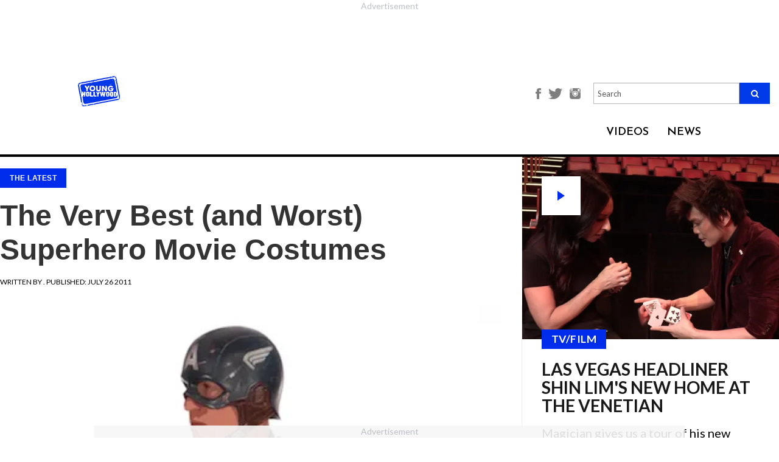

--- FILE ---
content_type: text/html; charset=utf-8
request_url: https://younghollywood.com/scene/the-very-best-and-worst-superhero-movie-costumes.html
body_size: 18669
content:
<!DOCTYPE html><html
lang="en"><head><meta
charset="utf-8"><meta
http-equiv="X-UA-Compatible" content="IE=edge"><meta
name="viewport" content="width=device-width, initial-scale=1"><base
href="https://younghollywood.com/scene/the-very-best-and-worst-superhero-movie-costumes.html" /><meta
http-equiv="content-type" content="text/html; charset=utf-8" /><title>The Very Best (and Worst) Superhero Movie Costumes | Young Hollywood</title><meta
name="robots" content="max-image-preview:large"><meta
name="description" content="With the on-screen adaption of the Marvel comics&amp;rsquo; iconic mainstay, Captain America, currently gracing the silver screen, it felt like now was the perfect time to critique Hollywood&amp;rsquo;s superhero fashion sense. Thusly," /><meta
name="keywords" content="movies, films, superheroes, costumes, comic books, best, worst, red skull, captain america, chris evans, hugo weaving, kick-ass, aaron johnson, penguin, batman returns, tim burton, danny devito, hellboy, ron perlman, batman, dark knight, christian bale, m" /><meta
property="og:image" content="https://younghollywood.com/images/stories/captainamericacostume.webp" /><meta
property="og:image:width" content="640" /><meta
property="og:image:height" content="442" /><meta
property="fb:app_id" content="704499870016793" /><meta
property="og:description" content="With the on-screen adaption of the Marvel comics&amp;rsquo; iconic mainstay, Captain America, currently gracing the silver screen, it felt like now was the perfect time to critique Hollywood&amp;rsquo;s superhero fashion sense. Thusly," /><meta
property="og:url" content="https://younghollywood.com/scene/the-very-best-and-worst-superhero-movie-costumes.html" /><meta
property="og:type" content="article" /><meta
property="og:title" content="The Very Best (and Worst) Superhero Movie Costumes | Young Hollywood" /><link
href="/templates/yh2016/favicon.ico" rel="shortcut icon" type="image/vnd.microsoft.icon" /><link
rel="stylesheet" href="https://younghollywood.com/cache/plg_scriptmerge/9dc366e090d1e796fa867dd6ddb54387.css" type="text/css" /><style type="text/css">.ai-loading{text-align:center}.ai-next{display:block;width:100%;text-align:center}.pagination{display:none}</style><script src="/templates/yh2016/js/jquery.min.js" type="text/javascript"></script><script src="/templates/yh2016/js/bootstrap.min.js" type="text/javascript"></script><script src="/templates/yh2016/js/webslidemenu.js" type="text/javascript"></script><script src="/templates/yh2016/js/jquery-migrate.min.js" type="text/javascript"></script><script src="/templates/yh2016/js/jquery-ui.js" type="text/javascript"></script><script src="/templates/yh2016/js/template.js?t=1769453394" type="text/javascript" defer="defer" async="async"></script><script src="/templates/yh2016/js/infscroll.js?t=1769453394" type="text/javascript" defer="defer"></script><script src="/templates/yh2016/js/jquery.appear.js" type="text/javascript" defer="defer"></script><script src="https://unpkg.com/jscroll/dist/jquery.jscroll.min.js" type="text/javascript"></script><script src="/media/jui/js/jquery.min.js?9379d4fa7dbf95e80c70fa65ef1b5993" type="text/javascript"></script><script src="/media/jui/js/jquery-noconflict.js?9379d4fa7dbf95e80c70fa65ef1b5993" type="text/javascript"></script><script src="/media/jui/js/jquery-migrate.min.js?9379d4fa7dbf95e80c70fa65ef1b5993" type="text/javascript"></script><script src="/plugins/system/ajaxinfinity/jquery.query-object.min.js" type="text/javascript"></script><script src="/plugins/system/ajaxinfinity/script.js" type="text/javascript"></script><script type="text/javascript">jQuery(document).ready(function($){console.log("Document ready - AJAX initialization");$('.jscroll').jscroll();$(".item-page").hashRedirect({start:$.query.get("start"),containerSelector:".item-page",loadingHtml:'<div class="ai-loading clearfix"><img width="16" height="16" src="/plugins/system/ajaxinfinity/loading.gif" /></div>'});console.log("First done - AJAX initialization");$.ajaxSetup({cache:false});console.log("Second done - AJAX initialization");$(".item-page").jscroll({debug:true,padding:0,nextSelector:"a.ai-next",loadingHtml:'<div class="ai-loading clearfix"><img width="16" height="16" src="/plugins/system/ajaxinfinity/loading.gif" /></div>',autoTrigger:true,autoTriggerUntil:100,callback:function(){console.log("Callback done - AJAX");var text=$(".ai-results").text();if(text){var matches=text.match(/ ([0-9]+) - /);if(matches){var start=parseInt(matches[1]);var cnt=$(".items-row").length;var to=start+cnt-1;text=text.replace(/ - [0-9]+ /," - "+to+" ");$(".ai-results").text(text);}}}});console.log("Third done - AJAX initialization");});</script><script data-cfasync="false" type="text/javascript">(function(w,d){var s=d.createElement('script');s.src='//cdn.adpushup.com/46573/adpushup.js';s.crossOrigin='anonymous';s.type='text/javascript';s.async=true;(d.getElementsByTagName('head')[0]||d.getElementsByTagName('body')[0]).appendChild(s);w.adpushup=w.adpushup||{que:[]};})(window,document);</script><!--[if lt IE 9]><script src="https://oss.maxcdn.com/html5shiv/3.7.2/html5shiv.min.js"></script><script src="https://oss.maxcdn.com/respond/1.4.2/respond.min.js"></script><![endif]--><style>.center-align{text-align:center !important}</style><script>!function(f,b,e,v,n,t,s){if(f.fbq)return;n=f.fbq=function(){n.callMethod?n.callMethod.apply(n,arguments):n.queue.push(arguments)};if(!f._fbq)f._fbq=n;n.push=n;n.loaded=!0;n.version='2.0';n.queue=[];t=b.createElement(e);t.async=!0;t.src=v;s=b.getElementsByTagName(e)[0];s.parentNode.insertBefore(t,s)}(window,document,'script','https://connect.facebook.net/en_US/fbevents.js');fbq('init','751155532078443');fbq('track','PageView');</script><noscript><img
height="1" width="1" src="https://www.facebook.com/tr?id=751155532078443&ev=PageView&noscript=1"/></noscript><script>(function(w,d,s,l,i){w[l]=w[l]||[];w[l].push({'gtm.start':new Date().getTime(),event:'gtm.js'});var f=d.getElementsByTagName(s)[0],j=d.createElement(s),dl=l!='dataLayer'?'&l='+l:'';j.async=true;j.src='https://www.googletagmanager.com/gtm.js?id='+i+dl;f.parentNode.insertBefore(j,f);})(window,document,'script','dataLayer','GTM-N8BHT56');</script><script async src="https://www.googletagmanager.com/gtag/js?id=AW-1062358625"></script><script>window.dataLayer=window.dataLayer||[];function gtag(){dataLayer.push(arguments);}
gtag('js',new Date());gtag('config','AW-1062358625');</script><script type="text/javascript">!(function(o,n){function $(){($.q=$.q||[]).push(arguments)}$.v=1,o[n]=o[n]||$})(window,String.fromCharCode(97,100,109,105,114,97,108));!(function(t,c,i){i=t.createElement(c),t=t.getElementsByTagName(c)[0],i.async=1,i.src="https://breakableinsurance.com/v2ffrK052MXEV25w4FwPKFz-Bt1bZwXla-5VSWOHnzhknSXetoEyo9g0",t.parentNode.insertBefore(i,t)})(document,"script");;!(function(o,t,n,c){function e(n){(function(){try{return(localStorage.getItem("v4ac1eiZr0")||"").split(",")[4]>0}catch(o){}return!1})()&&(n=o[t].pubads())&&n.setTargeting("admiral-engaged","true")}(c=o[t]=o[t]||{}).cmd=c.cmd||[],typeof c.pubads===n?e():typeof c.cmd.unshift===n?c.cmd.unshift(e):c.cmd.push(e)})(window,"googletag","function");;;!(function(t,n,i,e,o){function a(){for(var t=[],i=0;i<arguments.length;i++)t.push(arguments[i]);if(!t.length)return o;"ping"===t[0]?t[2]({gdprAppliesGlobally:!!n.__cmpGdprAppliesGlobally,cmpLoaded:!1,cmpStatus:"stub"}):t.length>0&&o.push(t)}function c(t){if(t&&t.data&&t.source){var e,o=t.source,a="string"==typeof t.data&&t.data.indexOf("__tcfapiCall")>=0;(e=a?((function(t){try{return JSON.parse(t)}catch(n){}})(t.data)||{}).__tcfapiCall:(t.data||{}).__tcfapiCall)&&n[i](e.command,e.version,(function(t,n){var i={__tcfapiReturn:{returnValue:t,success:n,callId:e.callId}};o&&o.postMessage(a?JSON.stringify(i):i,"*")}),e.parameter)}}!(function f(){if(!window.frames[e]){var n=t.body;if(n){var i=t.createElement("iframe");i.style.display="none",i.name=e,n.appendChild(i)}else setTimeout(f,5)}})(),o=[],a.v=1,"function"!=typeof n[i]&&(n[i]=n[i]||a,n.addEventListener?n.addEventListener("message",c,!1):n.attachEvent&&n.attachEvent("onmessage",c))})(document,window,"__tcfapi","__tcfapiLocator");;!(function(n,t,i,u,e,o,r){function a(n){if(n){var u=(n.data||{}).__uspapiCall;u&&t[i](u.command,u.version,(function(t,i){n.source.postMessage({__uspapiReturn:{returnValue:t,success:i,callId:u.callId}},"*")}))}}!(function f(){if(!window.frames[u]){var t=n.body;if(t){var i=n.createElement("iframe");i.style.display="none",i.name=u,t.appendChild(i)}else setTimeout(f,5)}})();var s={getUSPData:function(n,t){return n!==1?t&&t(null,!1):t&&t({version:null,uspString:null},!1)}};function c(n,t,i){return s[n](t,i)}c.v=1,"function"!=typeof t[i]&&(t[i]=t[i]||c,t.addEventListener?t.addEventListener("message",a,!1):t.attachEvent&&t.attachEvent("onmessage",a)),o=n.createElement(e),r=n.getElementsByTagName(e)[0],o.src="https://breakableinsurance.com/v2orfovFhsso3BxPyloPigwaAJBJihnLJewuqUZo4lOEVYks21DtjhetrqBlnf6rvpjubOGil",r.parentNode.insertBefore(o,r)})(document,window,"__uspapi","__uspapiLocator","script");</script><script type="text/javascript">!(function(o,_name){o[_name]=o[_name]||function $(){($.q=$.q||[]).push(arguments)},o[_name].v=o[_name].v||2;!(function(o,n,t,e,f,c){function i(e,f){(e=(function(n,t){try{if(t=(n=o.localStorage).getItem("_aQS02MTEyOEMyRDNFNDMzNjM3QzRDODRCMUUtMQ"))return JSON.parse(t).lgk||[];if((n.getItem('v4%61%631%65%69Z%720')||"").split(",")[4]>0)return[[_name+"-engaged","true"]]}catch(e){}})())&&typeof e.forEach===t&&(f=o[n].pubads())&&e.forEach((function(o){o&&o[0]&&f.setTargeting(o[0],o[1]||"")}))}(c=o[n]=o[n]||{}).cmd=c.cmd||[],typeof c.pubads===t?i():typeof c.cmd.unshift===t?c.cmd.unshift(i):c.cmd.push(i)})(window,"googletag","function");;!(function(n,t){n.__admiral_getConsentForGTM=function(t){function a(n,a){t((function(n,t){const a=n&&n.purpose&&n.purpose.consents||{};return{adConsentGranted:t||!!a[1],adUserData:t||!!a[7],adPersonalization:t||!!a[3],analyticsConsentGranted:t||!!a[1],personalizationConsentGranted:t||!!a[5],functionalityConsentGranted:t||!1,securityConsentGranted:t||!0}})(n,!a))}n[_name]("after","cmp.loaded",(function(t){t&&t.tcData&&t.tcData.gdprApplies?(t.consentKnown&&a(t.tcData,!0),n[_name]("after","cmp.updated",(function(n){a(n.tcData,!0)}))):a({},!1)}))}})(window);})(window,decodeURI('%61%64%6d%69%72%61l'));!(function(t,c,i){i=t.createElement(c),t=t.getElementsByTagName(c)[0],i.async=1,i.src="https://breakableinsurance.com/static/2f7d64bd32da2ed/1b9df7bfeea893183eba6",t.parentNode.insertBefore(i,t)})(document,"script");;;!(function(t,n,e,i,a){function c(){for(var t=[],e=0;e<arguments.length;e++)t.push(arguments[e]);if(!t.length)return a;"ping"===t[0]?t[2]({gdprAppliesGlobally:!!n.__cmpGdprAppliesGlobally,cmpLoaded:!1,cmpStatus:"stub"}):t.length>0&&a.push(t)}function f(t){if(t&&t.data&&t.source){var i,a=t.source,c="string"==typeof t.data&&t.data.indexOf("__tcfapiCall")>=0;(i=c?((function(t){try{return JSON.parse(t)}catch(n){}})(t.data)||{}).__tcfapiCall:(t.data||{}).__tcfapiCall)&&n[e](i.command,i.version,(function(t,n){var e={__tcfapiReturn:{returnValue:t,success:n,callId:i.callId}};a&&a.postMessage(c?JSON.stringify(e):e,"*")}),i.parameter)}}!(function o(){if(!n.frames[i]){var e=t.body;if(e){var a=t.createElement("iframe");a.style.display="none",a.name=i,e.appendChild(a)}else setTimeout(o,5)}})(),c.v=1,"function"!=typeof n[e]&&(n[e]=n[e]||c,n.addEventListener?n.addEventListener("message",f,!1):n.attachEvent&&n.attachEvent("onmessage",f))})(document,window,"__tcfapi","__tcfapiLocator",[]);</script><script async src="https://securepubads.g.doubleclick.net/tag/js/gpt.js"></script><script>window.googletag=window.googletag||{cmd:[]};googletag.cmd.push(function(){googletag.defineSlot('/23148714164,21844931357/YH_Sidebar_Banner_ATF',[[300,250],[300,600]],'div-gpt-ad-1719912050901-0').addService(googletag.pubads());googletag.pubads().enableSingleRequest();googletag.pubads().collapseEmptyDivs();googletag.enableServices();});</script><meta
name="bsi" content="164333704035"/></head><body
class=" is_scene "><div
class="wsmenucontainer clearfix"><div
class="overlapblackbg"></div><div
class="bsectionv leaderboard_a redesigned" style="margin: 0 auto !important; width: auto; height: calc(90px + 27px); aspect-ratio: 728 / 117;"><div
id="7df3d65b-3370-49ee-aba1-60fae537243d" class="_ap_apex_ad" style="width: 728px; height: 90px;"><script>var adpushup=window.adpushup=window.adpushup||{};adpushup.que=adpushup.que||[];adpushup.que.push(function(){adpushup.triggerAd("7df3d65b-3370-49ee-aba1-60fae537243d");});</script></div></div><header><style>@media only screen and (max-width: 767px){#mod-search-searchword-m{display:none}}</style><div
class="header" style="background-color: #F0F0F0;" data-nosnippet><div
class="sub-header"><div
class="logo"><a
href="/"><img
src="https://younghollywood.com/templates/yh2016/images/logo.png" width="auto" height="50"></a></div><div
class="main-container"><div
class="header-section"><div
class="menustate"><a
id="wsnavtoggle" class="animated-arrow"><span></span></a></div><div
class="fan-club-section"><ul><li><a
style="font-size: unset;" href="https://www.facebook.com/younghollywood" title="Facebook"><img
style="height: 18px;" src="https://younghollywood.com/templates/yh2016/images/facebook-icon.png" alt="Facebook"></a></li><li><a
style="font-size: unset;" href="http://twitter.com/younghollywood" title="Twitter"><img
style="height: 18px;" src="https://younghollywood.com/templates/yh2016/images/twitter-icon.png" alt="Twitter"></a></li><li><a
style="font-size: unset;" href="http://www.instagram.com/younghollywood" title="Instagram"><img
style="height: 18px;" src="https://younghollywood.com/templates/yh2016/images/instagram-icon.png" alt="Instagram"></a></li><li><form
action="/" method="post" class="navbar-search-form-m"><div
class="search-input-field" style="display: unset; width: unset; margin-bottom: unset;"><input
name="searchword" style="height: unset;" placeholder="Search" id="mod-search-searchword-m" maxlength="200" class="form-control searh search-q search-field" type="text" size="20" value=""><button
class="fa fa-search"></button><input
type="hidden" name="task" value="search"><input
type="hidden" name="option" value="com_search"><input
type="hidden" name="Itemid" value="359"></div></form></li></ul></div><div
class="navalign"><div
class="dropdown videos"><div
class="dropbtn">VIDEOS</div><div
class="dropdown-content wco-video-dropdown-content"><a
href="/yhstudio.html">YH Studio</a><a
href="/tvfilm.html">TV/Film</a><a
href="/music.html">Music</a><a
href="/sports.html">Sports</a><a
href="/lifestyle.html">Lifestyle</a><a
href="/fashion.html">Fashion</a></div></div><div
class="dropdown news"><div
class="dropbtn"><a
href="/scene.html">NEWS</a></div></div></div></div></div></div></div><nav
class="wsmenu clearfix"><div
id="wsnavtoggle-close" class="close-btn"><img
src="https://younghollywood.com/templates/yh2016/images/close-btn.png" alt="Close"></div><div
class="overlay-search"><form
action="/index.php?option=com_content&amp;Itemid=118" method="post" class="navbar-search-form"><div
class="search-input-field"><input
name="searchword" placeholder="Enter Search Keyword" id="mod-search-searchword" maxlength="200"  class="form-control searh search-query search-field" type="text" size="20" value=""  onblur="if (this.value=='') this.value='';" onfocus="if (this.value=='') this.value='';"  value="" /><input
type="hidden" name="task" value="search" /><input
type="hidden" name="option" value="com_search" /><input
type="hidden" name="Itemid" value="359" /></div><div
class="overlay-search-icon"><button
type="submit"><span
aria-hidden="true" class="glyphicon glyphicon-search"></span></button></div></form></div><ul
class="mobile-sub wsmenu-list clearfix"><li><a
href="/yhstudio.html" title="YH STUDIO">YH STUDIO</a></li><li><a
href="/tvfilm.html" title="TV/FILM">TV/FILM</a></li><li><a
href="/music.html" title="Music">MUSIC</a></li><li><a
href="/sports.html" title="Sports">SPORTS</a></li><li><a
href="/lifestyle.html" class="Lifestyle">LIFESTYLE</a></li><li><a
href="/fashion.html" class="fashion">FASHION</a></li><li><a
href="/scene.html" title="NEWS">NEWS</a></li></ul><div
class="social-icons"><ul><li><a
href="http://www.instagram.com/younghollywood" title="Instagram"><img
src="https://younghollywood.com/templates/yh2016/images/instagram.png" alt="Instagram"></a></li><li><a
href="http://www.facebook.com/younghollywood" title="Facebook"><img
src="https://younghollywood.com/templates/yh2016/images/facebook.png" alt="Facebook"></a></li><li><a
href="http://twitter.com/younghollywood" title="Twitter"><img
src="https://younghollywood.com/templates/yh2016/images/twitter.png" alt="Twitter"></a></li><li><a
href="http://www.youtube.com/younghollywood" title="Youtube"><img
src="https://younghollywood.com/templates/yh2016/images/youtube.png" alt="Youtube"></a></li><li><a
href="https://plus.google.com/104498296153856208668" title="Google+"><img
src="https://younghollywood.com/templates/yh2016/images/g-plus.png" alt="Google+"></a></li><li><a
href="http://www.younghollywood.com/info/newsletter.html" title="Newsletter"><img
src="https://younghollywood.com/templates/yh2016/images/mail.png" alt="Newsletter"></a></li></ul></div></nav></header><div
id="message" style="display:none; background-color: #28a745; padding: 0 15px 3px; text-align: center; color: #fff;  font-size: 18px; line-height: 56px; transition:background 0.3s ease 0.3s;">We appreciate you contacting us. One of our colleagues will get back to you shortly.</div><section><style>.content-section{max-width:80%;position:relative;margin:0 auto;float:none}.item-page{width:calc(100% - 320px);float:left}.ai-next{visibility:hidden}.moduletable.col-xs-12{clear:left;width:calc(100% - 320px);float:left;padding-left:0;padding-right:0}.moduletable.col-xs-12 .ccItem{margin:0 1% 2em !important;width:32% !important}.moduletable.col-xs-12 .ccItem:last-child{margin-right:0 !important}.moduletable.col-xs-12 .ccItem:first-child{margin-left:0 !important}.content-section.landing-videos{max-width:100%}.content-section.landing-videos .bsectionr{display:none}.content-section.landing-videos .item-page{display:none}.content-section.landing-videos .moduletable.col-xs-12{width:100%}</style><div
class="content-section  article redesigned content "><div
rel="article" class="main-container
innerpage
article redesigned "><div
id="mainbar" class="articleMainbar top-header-margin"><div
class="content"><div
class="main-panel sidebar-panel the-scene-panel wco-the-scene-panel" style="margin-top: unset !important;"><div
class="panels"><div
class="imgholder-half imgHolder450" data-content="" title="Las Vegas Headliner Shin Lim&#039;s New Home at The Venetian"><a
href="https://younghollywood.com/videos/tvfilm/behind-the-scenes/las-vegas-headliner-shin-lims-new-home-at-the-venetian.html"><div
class="btn-play">play</div><img
src="/images/videos/yh_thumbs/k10FlRY3.webp" title="Las Vegas Headliner Shin Lim&#039;s New Home at The Venetian" border="0" width="450"></a><div
class="the-scene-box"><div
class="cat_name"><a
href="/tvfilm.html" target="_blank">TV/FILM</a></div><a
href="https://younghollywood.com/videos/tvfilm/behind-the-scenes/las-vegas-headliner-shin-lims-new-home-at-the-venetian.html"><h3 class="title">Las Vegas Headliner Shin Lim&#039;s New Home at The Venetian</h3></a><div
class="introtext">Magician gives us a tour of his new 'Limitless' performance space at The Palazzo Theatre.</div><div
class="byline" style="margin-top: 1.5em;"> ON Jan.22.2026</div></div></div><div
class="bsectionr" style="margin: -2.4em auto 2.4em !important; height: auto !important;"><div
class="bplace" style="position: relative; inset: unset; height: 100%;"><div
id="b8075526-98a9-458d-a2d6-cfdc739c57fb" class="_ap_apex_ad" style="width: 300px; height: 250px;"><script>var adpushup=window.adpushup=window.adpushup||{};adpushup.que=adpushup.que||[];adpushup.que.push(function(){adpushup.triggerAd("b8075526-98a9-458d-a2d6-cfdc739c57fb");});</script></div></div></div><div
class="imgholder-half imgHolder450" data-content="" title="Snow Tha Product on New Album, Hamilton Mixtape, &amp; Being an Indie Artist"><a
href="https://younghollywood.com/videos/yhstudio/2026/snow-tha-product-on-new-album-hamilton-mixtape--being-an-indie-artist.html"><img
src="/images/videos/yh_thumbs/qbz2VVSu.webp" title="Snow Tha Product on New Album, Hamilton Mixtape, &amp; Being an Indie Artist" border="0" width="450"></a><div
class="the-scene-box"><div
class="cat_name"><a
href="/yhstudio.html" target="_blank">YH STUDIO</a></div><a
href="https://younghollywood.com/videos/yhstudio/2026/snow-tha-product-on-new-album-hamilton-mixtape--being-an-indie-artist.html"><h3 class="title">Snow Tha Product on New Album, Hamilton Mixtape, &amp; Being an Indie Artist</h3></a><div
class="introtext">Rapper-singer discusses her album 'Before I Crashout' and the many influences on her music.</div><div
class="byline" style="margin-top: 1.5em;"> ON Jan.06.2026</div></div></div><div
class="imgholder-half imgHolder450" data-content="" title="J-Pop&#039;s PSYCHIC FEVER Ready To Take On The World"><a
href="https://younghollywood.com/videos/yhstudio/2025/jpops-psychic-fever-ready-to-take-on-the-world.html"><img
src="/images/videos/yh_thumbs/gfkzbAj0.webp" title="J-Pop&#039;s PSYCHIC FEVER Ready To Take On The World" border="0" width="450"></a><div
class="the-scene-box"><div
class="cat_name"><a
href="/yhstudio.html" target="_blank">YH STUDIO</a></div><a
href="https://younghollywood.com/videos/yhstudio/2025/jpops-psychic-fever-ready-to-take-on-the-world.html"><h3 class="title">J-Pop&#039;s PSYCHIC FEVER Ready To Take On The World</h3></a><div
class="introtext">Tsurugi, Ryoga, Ren, Jimmy, Kokoro, Ryushin, & Weesa discuss their signing with Warner Music.</div><div
class="byline" style="margin-top: 1.5em;"> ON Dec.23.2025</div></div></div><div
style="width: 100%; margin-top: -32px; padding: 32px !important; border-top: 1px solid #ededed; border-bottom: 1px solid #ededed;"><div
class="bsectionr" style="margin: 0 auto; float: none; transform: translateX(16px);"><div
class="bplace"><div
id="0b6b208b-886f-4c89-a2dc-99a14c8e3ac4" class="_ap_apex_ad" style="width: 300px; height: 250px;">         <script>                var adpushup=window.adpushup=window.adpushup||{};                adpushup.que=adpushup.que||[];                adpushup.que.push(function(){                        adpushup.triggerAd("0b6b208b-886f-4c89-a2dc-99a14c8e3ac4");                });        </script></div></div></div></div><div
class="imgholder-half imgHolder450 alt" data-content="(Warner Bros.)&nbsp;One of my favorite moments in the entire history of film is the magical finale to Nora Ephron&rsquo;s masterpiece, When Harry Met Sally. I can&rsquo;t help but cheer on Harry (Billy Crystal) as he darts down the streets of Manhattan on New Year&rsquo;s Eve, finally realizing that he wants to spe..." title="HOLIDAY MOVIE GUILTY PLEASURES: &#039;New Year&#039;s Eve&#039;"><div
class="the-scene-box alt"><a
href="https://younghollywood.com/scene/holiday-movie-guilty-pleasures-new-year-s-eve.html"><h3 class="title">HOLIDAY MOVIE GUILTY PLEASURES: &#039;New Year&#039;s Eve&#039;</h3></a><div
class="byline"><span>BY <strong>Sarah Osman</strong></span> ON Jan.01.2026</div></div></div><div
class="imgholder-half imgHolder450 alt" data-content="&nbsp;Fifteen years after the formation of One Direction, Simon Cowell has given the world a new boy band, December 10, also known as D10. D10 consists of 7 members, all of whom are in their late-teens: Nicolas Alves (17), Cruz Lee-Ojo (19), Hendrik Christo..." title="D10: Inside Simon Cowell&#039;s Latest Boy Band!"><div
class="the-scene-box alt"><a
href="https://younghollywood.com/scene/d10-inside-simon-cowell-s-latest-boy-band.html"><h3 class="title">D10: Inside Simon Cowell&#039;s Latest Boy Band!</h3></a><div
class="byline"><span>BY <strong>Michelle Calderon</strong></span> ON Jan.08.2026</div></div></div><div
class="imgholder-half imgHolder450 alt" data-content="(Photo: A24)&nbsp;Zendaya is booked and busy for 2026. She&rsquo;s set to star in four major films and is expected to reprise her role as Rue Bennett on Season three of HBO&#39;s &quot;Euphoria&quot;. The 29-year-old has a treat for film watchers of all genres in 2026, and here are five of her projects that we can&rsquo;t wait to see!&nbsp;&nbsp;" title="2026 Is The Year Of Zendaya!"><div
class="the-scene-box alt"><a
href="https://younghollywood.com/scene/2026-is-the-year-of-zendaya.html"><h3 class="title">2026 Is The Year Of Zendaya!</h3></a><div
class="byline"><span>BY <strong>Michelle Calderon</strong></span> ON Jan.07.2026</div></div></div><div
class="imgholder-half imgHolder450 alt" data-content="&nbsp;New Year, New You&hellip;but make it glowy.&nbsp;How exactly do we do that?&nbsp;Young Hollywood enlisted RN, BSN, Aesthetic Injector + Laser Specialist Elizabeth Schwartz of the Kian Institute to help us kick off the year feeling confident, refreshed, and totally yourself (just with better skin)! Whether you&rsquo;re dreamin..." title="How To Achieve The Ultimate New Year Skincare Glow-Up!"><div
class="the-scene-box alt"><a
href="https://younghollywood.com/scene/how-to-achieve-the-ultimate-new-year-skincare-glow-up.html"><h3 class="title">How To Achieve The Ultimate New Year Skincare Glow-Up!</h3></a><div
class="byline"><span>BY <strong>Lesley Robins</strong></span> ON Jan.06.2026</div></div></div><div
class="imgholder-half imgHolder450 alt" data-content="(Photo: A24)&nbsp;In yet another year dominated by franchises and prestige dramas tailor-made for awards traction, some of 2025&rsquo;s best films slipped under the radar. These films aren&rsquo;t neatly categorized and require active consumption from audiences.&nbsp;These 5 films are the unfortunate rarities in today&rsquo;s media landscape as fil..." title="2025&#039;s Most Underrated Films!"><div
class="the-scene-box alt"><a
href="https://younghollywood.com/scene/2025-s-most-underrated-films.html"><h3 class="title">2025&#039;s Most Underrated Films!</h3></a><div
class="byline"><span>BY <strong>Rafaela Horle</strong></span> ON Dec.31.2025</div></div></div></div></div><style type="text/css">.ggnoads{display:none}</style><div
class="sectionHeaderHolder"><div
class="sectionHeader"><div
class="header_inner_box"><div
class="headers_inner_pages">+the scene</div><div
class="headers_inner_pages sub_headers_inner_pages"></div></div></div><div
class="clear"></div></div><div
class="item-page "><style>.icon-next{font-family:'Open Sans',Helvetia,sans-serif;font-style:normal;font-size:44px;font-weight:900}.icon-rarrow{font-size:37px}.news_left_text div.pbs{margin-left:auto;margin-right:auto}</style><div
class="news_content_left_img" id="2200" data-title="The Very Best (and Worst) Superhero Movie Costumes" data-url="/scene/the-very-best-and-worst-superhero-movie-costumes.html"><script>var article_title="The Very Best (and Worst) Superhero Movie Costumes";var article_id=2200;</script><script type="text/javascript">ggv2id='nlt38ond';</script><script type="text/javascript" src="https://js.gumgum.com/services.js"></script><div
class="news_content_left_img_txt"><div
class="cat_name"><a
href="/scene.html">The Latest</a></div><div
class="socials"><div
class="a2a_kit a2a_kit_size_32 a2a_default_style"><a
class="a2a_button_facebook"></a><a
class="a2a_button_twitter"></a><a
class="a2a_button_copy_link"></a><a
class="a2a_button_email"></a><a
class="a2a_dd" href="https://www.addtoany.com/share"></a></div></div><h1 class="news_content_left_img_txt">The Very Best (and Worst) Superhero Movie Costumes</h1></div><div
class="news_left_date"> Written by <b><i></i></b>. Published: July 26 2011</div><div
class="news_news_content_left_image"><center><img
src="https://younghollywood.com/images/stories/captainamericacostume.webp"></center></div><div
class="news_left_text"><div
style="text-align: center;" data-nosnippet=""></div><p
style="text-align: justify;" data-type="item-text"> </p><div
class="txtstatic" style="text-align: justify;">With the
on-screen adaption of the Marvel comics’ iconic mainstay, Captain
America, currently gracing the silver screen, it felt like now was
the perfect time to critique Hollywood’s superhero fashion sense.
Thusly, here’s my top-10 list of the best and worst superhero
costumes in cinematic history.</div><div
class="txtstatic" style="text-align: justify;"> </div><div
class="txtstatic" style="text-align: justify;">Let’s start
with the best, shall we?</div><div
class="txtstatic" style="text-align: justify;"> </div><div
class="txtstatic" style="text-align: justify;">Oh, but before
we begin, let me offer a small explanation of my superhero fashion
grading scale: The outfits I deemed “best” were mostly chosen for
their realism, their ability to exist in reality, and function
exactly how they would in the comics. The outfits I deemed “worst”
are exactly that – they’re ridiculous, overly campy, poorly
designed, or completely unlike the costumes of their literary
counterparts. Okay, here we go . . .</div><div
class="txtstatic" style="text-align: justify;"> </div><div
class="txtstatic" style="text-align: justify;"><u><strong>BEST
(in ascending order)</strong></u></div><div
class="txtstatic" style="text-align: justify;"> </div><div
class="txtstatic" style="text-align: justify;"><strong>7. The
Red Skull (<em>Captain America</em>, 2011)</strong></div><div
class="txtstatic" style="text-align: justify;">The previous
on-screen adaption of the Red Skull in the 1990 <em>Captain
America</em> film was, for lack of a better word, horrible. Simply
horrible. That version of Cap’s arch-nemesis was created through
the unique (and not in a good way) combination of red face paint
and cheesy-looking head veins; plus, he wasn’t even a German Nazi –
they cast him as an Italian! WTF?! Fast-forward to 2011’s <em>Captain America</em> – starring <a
href="http://www.younghollywood.com/videos/yhstudio/july/was-chris-evans-a-superhero-growing-up.html" target="_blank"><strong>Chris Evans</strong></a> and <strong>Hugo
Weaving</strong> – and you’ve got a legitimately frightening,
true-to-the-comics criminal mastermind of epic proportions. His
“red skull” looks like a red skull; his Nazi gear looks and
functions as legitimate WWII Nazi gear; his nose is entirely
nonexistent, an empty hole bored into the face of one of the most
diabolical comic book villains of all time. Cheers, 2011’s <em>Captain America</em> – you got the Red Skull right!</div><div
class="txtstatic" style="text-align: justify;"> </div><div
class="txtstatic" style="text-align: justify;"><strong>6.
Kick-Ass (<em>Kick-Ass</em>, 2010)</strong></div><div
class="txtstatic" style="text-align: justify;">Alright, so
this superhero’s outfit isn’t cool and flashy; it’s not streamlined
or loaded with a sweet utility belt full of expensive gadgets and
weapons. But it makes up for its lack of style in its functionality
and accessibility. Think about it – if you wanted to be a superhero
and you needed an outfit, what kind of outfit would it be and where
would you buy it from? Answer: like Kick-Ass, you might invest in a
scuba suit. They’re relatively cheap, easy to find, and not overly
hard to slip into if crime strikes without warning. I applaud
Kick-Ass’s costume for its realism. I doubt any of us “real world”
people have the technical skills to sew some awesome,
crazy-material suit out of whatever’s laying around the
house.  This costume brings superheroes out from their fantasy
world and into reality.</div><div
class="txtstatic" style="text-align: justify;"> </div><div
class="txtstatic" style="text-align: justify;"><strong>5. The
Penguin (<em>Batman Returns</em>, 1992)</strong></div><div
class="txtstatic" style="text-align: justify;">Extremely
pointed nose, sharp teeth, gross purple-black spit, pasty
slimy-looking skin – <strong>Danny</strong><span
data-scayt_word="DeVitoâ€™s" data-scaytid="2"><strong>DeVito</strong>’s</span> Penguin in the second installment of <strong>Tim Burton</strong>’s <em>Batman</em> franchise is exactly how you’d want him: despicable
and downright dirty. Plus, don’t forget his webbed, three-fingered
hands. Put this “monster of a man” in a suit, give him a monocle
and a top hat, and you’ve got yourself a pitch-perfect super
villain straight out of Batman’s infamous rogue’s gallery.</div><div
class="txtstatic" style="text-align: justify;"> </div><div
class="txtstatic" style="text-align: justify;"><strong>4.
Captain America (<em>Captain America</em>, 2011)</strong></div><div
class="txtstatic" style="text-align: justify;">The costume
designers who worked on Cap’s suit for the 2011 reboot of
everyone’s favorite star-spangled hero did an excellent job of
blending the traditional superhero mythos with 1940’s-style army
gear. He’s able to pin the shield to a harness on his back, he’s
got other hooks and harnesses strapped across his body like an
airborne ranger, legitimate army boots (not some dorky, unrealistic
pixie boots – the kind superheroes tend to wear), a utility belt
for all manner of excess weapons and gear, even a traditional army
helmet painted blue and marked with matching wings and a giant “A”
across the forehead. This version of Captain America looks like he
could actually survive and succeed in fighting a war against the
Third Reich. Guess we’ll have to wait and see how the design
team updates this classic outfit for 2012’s upcoming <em>Avengers</em> film.</div><div
class="txtstatic" style="text-align: justify;"> </div><div
class="txtstatic" style="text-align: justify;"><strong>3. <span
data-scayt_word="Hellboy" data-scaytid="3">Hellboy</span> (<em><span
data-scayt_word="Hellboy" data-scaytid="4">Hellboy</span></em>, 2004)</strong></div><div
class="txtstatic" style="text-align: justify;">Seems like <strong>Ron <span
data-scayt_word="Perlman" data-scaytid="6">Perlman</span></strong> always gets picked for the “ugly” roles
– first in the TV series “Beauty and the Beast,” in which <span
data-scayt_word="Perlman" data-scaytid="7">Perlman</span> plays the noble man-beast, Vincent, then in <em>Enemy at the
Gates</em>, where he was cast as <span
data-scayt_word="Koulikov" data-scaytid="9">Koulikov</span>, the sniper with a gruff exterior
and a mouth full of false, metal teeth. His casting as <span
data-scayt_word="Hellboy" data-scaytid="5">Hellboy</span> seemed like a no-brainer, as <span
data-scayt_word="Perlman" data-scaytid="8">Perlman</span> donned the red skin, horns, and
stony “Right Hand of Doom” of the Dark Horse Comics’ icon. With his
arsenal of weapons and tools (rosary, the “Samaritan” gun, other
occult objects), his classic beige trench coat (meant to hide his
tail), and his filed-down demon horns, this on-screen adaption of
the otherworldly “devil” couldn’t look any better.</div><div
class="txtstatic" style="text-align: justify;"> </div><div
class="txtstatic" style="text-align: justify;"><strong>2.
Batman (<em>The Dark Knight</em>, 2008)</strong></div><div
class="txtstatic" style="text-align: justify;">In the comics,
I’ve always wondered how Batman’s costume could be so form fitting,
and at the same time so bullet-resistant. It looks like he’s got
body armor that perfectly form-fits to his outrageous six-pack – no
way is that possible! The cinematic adaptations of Batman, however,
have always made his outfit seem more realistic.  If you’re
going to dress up as a giant bat and fight crime, then you'd better
be adequately prepared to get shot in the chest – <span
data-scayt_word="i.e" data-scaytid="1">i.e</span>. have a
bulletproof vest of some sort.  While the <strong>Michael
Keaton</strong> costume was terribly clunky and rigid, and <strong>Clooney</strong>’s version gave us the infamous “bat
nipples” that nerds love to hate (we’ll come back to that later), <strong>Christian Bale</strong>’s <span
data-scayt_word="batsuit" data-scaytid="10">batsuit</span> in <em>The Dark Knight</em> is
functional, bullet resistant, stylish, and allows him to turn his
head without moving his entire body in similar fashion. This is the
penultimate <span
data-scayt_word="batsuit" data-scaytid="11">batsuit</span> as I’ve always imagined it. I wonder if they’ll
update it for 2012’s <em>The Dark Knight Rises</em> . . .</div><div
class="txtstatic" style="text-align: justify;"> </div><div
class="txtstatic" style="text-align: justify;"><strong>1. Iron
Man (<em>Iron Man</em>, 2008)</strong></div><div
class="txtstatic" style="text-align: justify;">In this case,
the suit most definitely makes the man. Case in point – without the
Iron Man armor, there’d be no such thing as Tony Stark’s Iron Man.
And how sweet <em>is</em> that armor – come on, really. It’s just
plain awesome. In the film, Iron Man’s got state-of-the-art
tracking systems, computer readouts, online databases, anti-tank
missiles, steering and retro-thrust jets in the suit’s palms that
can double as short-range <span
data-scayt_word="repulsors" data-scaytid="13">repulsors</span>, anti-personnel guns mounted
from its shoulders, flare launchers, and a <span
data-scayt_word="uni-beam" data-scaytid="14">uni-beam</span> projector in the chest
piece. The technological wonders of this suit and its battle-time
efficiency and functionality make this an obvious candidate for
best cinematic adaption of a superhero’s costume. <span
data-scayt_word="â€˜Nuff" data-scaytid="15">‘Nuff</span> said!</div><div
class="txtstatic" style="text-align: justify;"> </div><div
class="txtstatic" style="text-align: justify;"> </div><div
class="txtstatic" style="text-align: justify;">And now, the
worst Hollywood-inspired superhero costumes of all time . . .</div><div
class="txtstatic" style="text-align: justify;"> </div><div
class="txtstatic" style="text-align: justify;"> </div><div
class="txtstatic" style="text-align: justify;"><u><strong>WORST (again, in ascending order)</strong></u></div><div
class="txtstatic" style="text-align: justify;"> </div><div
class="txtstatic" style="text-align: justify;"><strong>7.
Spider-Man (<em>Spider-Man</em>, 2002)</strong></div><div
class="txtstatic" style="text-align: justify;"><span
data-scayt_word="Woah" data-scaytid="16">Woah</span>, <span
data-scayt_word="woah" data-scaytid="17">woah</span>, <span
data-scayt_word="woah" data-scaytid="18">woah</span>, give me
the chance to explain myself before you start going all <span
data-scayt_word="fanboy-crazy" data-scaytid="19">fanboy-crazy</span>! Yes, this costume looks awesome;
yes, it’s functional and kick-ass and totally impresses the babes.
But according to my fashionable superhero grading scale, it’s
completely unrealistic. Here, let me break it down: Tony Stark is
super rich and a genius designer; it makes sense that he could
design and produce multiple Iron Man suits. Likewise, Bruce Wayne
is super rich and intelligent; it makes sense that he could fund
and develop the <span
data-scayt_word="batsuit" data-scaytid="12">batsuit</span>, along with all the other high-tech gadgets he
has in his arsenal. Peter Parker, on the other hand, is
traditionally depicted as a relatively poor high school/college
student – how does he pay for a costume like that, and what
futuristic-looking material is it made out of? Did he go to Jo-Ann
Fabrics and buy that crazy-impossible material with leftover lunch
money? Furthermore, does young Mr. Parker have any sewing skills? I
just don’t understand how he’d have access to a costume like that,
let alone how he’d stitch it all together. Give me a plain
Spider-Man in a spandex suit with cool overlaid webbing. I actually
have a friend who made that exact costume; it was relatively
inexpensive and still looked great, so I know it can be done. Too
bad <strong>Andrew Garfield</strong>’s suit for <em>The Amazing
Spider-Man</em> looks like it came from the same futuristic,
crazy-no-way store as <strong><span
data-scayt_word="Tobey" data-scaytid="20">Tobey</span> Maguire</strong>'s. Oh well, guess
it makes <span
data-scayt_word="Spidey" data-scaytid="21">Spidey</span> look cooler on the big-screen . . .</div><div
class="txtstatic" style="text-align: justify;"> </div><div
class="txtstatic" style="text-align: justify;"><strong>6.
Batman (<em>Batman &amp; Robin</em>, 1997)</strong></div><div
class="txtstatic" style="text-align: justify;">On the "Howard
Stern Show" on March 20, 1998, <strong>George Clooney</strong> gave
the following quote:  “I think I buried that [<em>Batman</em>]
franchise single handedly . . .”  Thank God he was wrong and
that Batman movies have been made post-Clooney, but the
accomplished actor did have a point. Not only was his acting
relatively unimpressive, but the outfit they put him in . . . oh,
that poor man. His Batman from the 1997 film <em>Batman &amp;
Robin</em> had nipples. NIPPLES!!! Who wants to see Batman’s
nipples? No idea what the costume designers were thinking on that
one.</div><div
class="txtstatic" style="text-align: justify;"> </div><div
class="txtstatic" style="text-align: justify;"><strong>5.
Steel (<em>Steel</em>, 1997)</strong></div><div
class="txtstatic" style="text-align: justify;">Not only did
this film stray from its comic book roots – Steel in the comics is
Dr. John Henry Irons, who took over for Superman after he was
“killed” by the monster Doomsday – but the outfit itself just looks
clunky and outdated. Oh, and it gets worse – they decided to cast <strong><span
data-scayt_word="Shaquille" data-scaytid="22">Shaquille</span> O’Neal</strong> as the brilliant weapons
engineer who created the Iron <span
data-scayt_word="Man-esque" data-scaytid="23">Man-esque</span> Steel armor. Bah. Blasphemy.
That outfit makes him look like an awkward cross between <span
data-scayt_word="Robocop" data-scaytid="24">Robocop</span> and a medieval knight. What a waste.</div><div
class="txtstatic" style="text-align: justify;"> </div><div
class="txtstatic" style="text-align: justify;"><strong>4. The
Phantom (<em>The Phantom</em>, 1996)</strong></div><div
class="txtstatic" style="text-align: justify;">For those of
you who don’t know (and don’t be embarrassed if you don’t), The
Phantom is an American adventure comic strip created by <strong>Lee
Falk</strong> in 1936 that stars a purple-clad, costumed
crime-fighter from the fictional African country of <span
data-scayt_word="Bengalla" data-scaytid="25">Bengalla</span>.
Apparently, the mantle of The Phantom has been passed down from
father to son for approximately 20 generations, all because the
father of the original Phantom – British sailor Christopher Walker
– was killed during a pirate attack. Get over it already! 
Anyway, in the 1996 film of the same name, <strong>Billy
Zane</strong> sports a purple spandex <span
data-scayt_word="unitard" data-scaytid="26">unitard</span> with dark squiggles that
form the outline of a skull. Oh, and they gave him a black mask and
a black leather belt. <span
data-scayt_word="Ta-da" data-scaytid="27">Ta-da</span>! Here’s a one-piece spandex suit with a lame
skull design; now go out there and be a superhero!</div><div
class="txtstatic" style="text-align: justify;"> </div><div
class="txtstatic" style="text-align: justify;"><strong>3. The <span
data-scayt_word="Punisher" data-scaytid="28">Punisher</span> (<em>The <span
data-scayt_word="Punisher" data-scaytid="29">Punisher</span></em>, 2004)</strong></div><div
class="txtstatic" style="text-align: justify;">They took Frank
Castle, one of the most badass characters in the Marvel universe,
and put him in a T-shirt. I mean, yeah, the T-shirt’s got a skull
design on it (again with the lame skull design), but it’s still
just a T-shirt. How big was this film’s budget?</div><div
class="txtstatic" style="text-align: justify;"> </div><div
class="txtstatic" style="text-align: justify;"><strong>2. Two
Face (<em>Batman Forever</em>, 1995)</strong></div><div
class="txtstatic" style="text-align: justify;">Don’t get me
wrong, I love <strong>Tommy Lee Jones</strong> – he’s an excellent
actor. But his getup in <em>Batman Forever</em> was horrible. In an
effort to showcase his split personality, costume designers made
Two Face look like some ridiculous cross between a leopard, a
cheetah, some kind of zebra-thing, and a purple tiger. Honestly, I
can’t imagine whose closet he ransacked for that mish-mash of
outfits; “Which says psychopathic ex-district attorney better:
cheetah, purple tiger, or zebra-thing? Oh hell, let's just take ‘em
all!"</div><div
class="txtstatic" style="text-align: justify;"> </div><div
class="txtstatic" style="text-align: justify;"><strong>1. <span
data-scayt_word="Catwoman" data-scaytid="30">Catwoman</span> (<em><span
data-scayt_word="Catwoman" data-scaytid="31">Catwoman</span></em>, 2004)</strong></div><div
class="txtstatic" style="text-align: justify;">Another comic
book movie that doesn’t at all follow comic book mythology. In this
film, <strong>Halle Berry</strong> plays Patience Phillips (not <span
data-scayt_word="Selina" data-scaytid="32">Selina</span> Kyle), an employee of <span
data-scayt_word="Hedare" data-scaytid="33">Hedare</span> Beauty cosmetics company. Patience is killed by
several of her boss’s henchmen after she discovers that the
company’s new cosmetics line has dangerous side-effects. Somehow,
Patience is mysteriously brought back to life by an Egyptian cat
named Midnight – acting on behalf of the Egyptian goddess, Bast –
and resultantly develops catlike abilities and an insatiable desire
to fight evildoers. Halle’s costume is almost as bad as the film’s
plot; the outfit is composed of tight leather pants (with
claw-themed tears in the thighs), a skimpy leather bra, and a
leather mask that makes her head look twice its normal size. <span
data-scayt_word="Smokinâ€™" data-scaytid="34">Smokin’</span> hotness aside, how is Halle Berry meant to fight crime in an outfit
like that? Her skin would get scraped and scabbed every time she
fell to the ground, her chest would undoubtedly spill out of its
makeshift covering with every punch she threw, and don’t forget
about those heels -- fighting in high heels definitely wouldn’t
lead to a broken ankle or anything, so no <span
data-scayt_word="prob" data-scaytid="35">prob</span>. </div><div
class="txtstatic" style="text-align: justify;"> </div><div
class="txtstatic" style="text-align: justify;">Although I’m
sure some of you will disagree with a number of my choices, we can
still all agree that The Phantom’s outfit was dumb, right? I mean,
come on, purple spandex skull shirt, am I right, guys??</div><div
class="txtstatic" style="text-align: justify;">Guys... ?</div><div
class="txtstatic" style="text-align: justify;"> </div><div
class="txtstatic" style="text-align: justify;"><em>(Photo via
WENN)</em></div><div
class="txtstatic" style="text-align: justify;"> </div><div
class="txtstatic" style="text-align: justify;">- <em>Myles
Sanford, <span
data-scayt_word="YH" data-scaytid="36">YH</span> Staff</em></div><div
class="txtstatic" style="text-align: justify;"> </div><div
class="pager"><ul
class="pagination-list"><li><a
nofollow="" title="Next article" href="https://younghollywood.com/scene/coldplay-goes-back-to-school-for-a-benefit-concert-at-ucla.html" class="pagenav" onclick="infload('https://younghollywood.com/scene/coldplay-goes-back-to-school-for-a-benefit-concert-at-ucla.html?ajax=1', jQuery(this)); jQuery(this).parents('.pager').remove(); return false;"><i
class="icon-next">Next Article</i> <i
class="fa fa-chevron-right icon-rarrow"> </i></a></li></ul></div><div
id="239c2974-683c-4156-a044-9c6b1ccc3119" class="_ap_apex_ad" style="width: 300px; height: 250px;"><script>var adpushup=window.adpushup=window.adpushup||{};adpushup.que=adpushup.que||[];adpushup.que.push(function(){adpushup.triggerAd("239c2974-683c-4156-a044-9c6b1ccc3119");});</script></div></div></div><script type="application/ld+json">{
      "@context": "http://schema.org",
      "@type": "NewsArticle",
      "mainEntityOfPage": {
        "@type": "WebPage",
        "@id": "https://google.com/article"
      },
      "headline": "The Very Best (and Worst) Superhero Movie Costumes",
          "image": {
        "@type": "ImageObject",
        "url": "https://younghollywood.com/images/stories/captainamericacostume.webp",
        "height": "744",
        "width": "420"
      },
          "datePublished": "2011-07-26T16:30:00",
      "dateModified": "2019-01-29T21:10:57",
      "author": {
        "@type": "Person",
        "name": "<i>"
      },
       "publisher": {
        "@type": "Organization",
        "name": "Young Hollywood",
        "logo": {
          "@type": "ImageObject",
          "url": "https://younghollywood.com/templates/yh2016/images/logo.png",
          "width": 107,
          "height": 78
        }
      },
      "description": "&lt;div class=&quot;txtstatic&quot; style=&quot;text-align: justify;&quot;&gt;
	With the on-screen adaption of the Marvel comics&amp;rsquo; iconic mainstay, Captain America, currently gracing the silver screen, it felt like now was the perfect time to critique Hollywood&amp;rsquo;s superhero fashion sense. Thusly, here&amp;rsquo;s my top-10 list of the best and worst superhero costumes in cinematic history.&lt;/div&gt;
&lt;div class=&quot;txtstatic&quot; style=&quot;text-align: justify;&quot;&gt;
	Let&amp;rsquo;s start with the best, shall we?&lt;/div&gt;
&lt;div class=&quot;txtstatic&quot; style=&quot;text-align: justify;&quot;&gt;
	Oh, but before we begin, let me offer a small explanation of my superhero fashion grading scale: The outfits I deemed &amp;ldquo;best&amp;rdquo; were mostly chosen for their realism, their ability to exist in reality, and function exactly how they would in the comics. The outfits I deemed &amp;ldquo;worst&amp;rdquo; are exactly that &amp;ndash; they&amp;rsquo;re ridiculous, overly campy, poorly designed, or completely unlike the costumes of their literary counterparts. Okay, here we go . . .&lt;/div&gt;"
    }</script></div></div><div
class="moduletable col-xs-12"></div><div
class="clear"></div></div></div></div></section><div
style="clear: both; margin-bottom: 2em;"></div><div
id="1335433e-3f83-4df3-84e9-6fa65a941ecf" class="_ap_apex_ad" style="width: 320px; height: 100px;"><script>var adpushup=window.adpushup=window.adpushup||{};adpushup.que=adpushup.que||[];adpushup.que.push(function(){adpushup.triggerAd("1335433e-3f83-4df3-84e9-6fa65a941ecf");});</script></div><footer
class="wco-footer"><div
class="footer-bottom" data-nosnippet><div
class="footer-bottom-container"><div
class="footer-top"><div
class="footer-logo"><a
href="/"><img
src="https://younghollywood.com/templates/yh2016/images/logo.png" alt="" /></a></div><div
class="footer-navigation"><a
href="https://www.yhworldwide.com/" target="_blank">About Us</a><a
href="mailto:jobs@younghollywood.com">Careers</a><a
href="mailto:advertise@younghollywood.com">Advertise</a><a
href="mailto:licensing@younghollywood.com" target="_blank">Licensing</a><a
href="mailto:press@younghollywood.com">Press</a><a
href="mailto:info@younghollywood.com">Contact Us</a><a
href="https://www.yhworldwide.com/#!apps-1/s0a27" target="_blank">Where To Watch</a><a
href="/scene.html">News</a></div></div><div
class="footer-bottom-terms"><div
class="wco-copyright-section"><div
class="wco-copyright"><span>Copyright &copy; 2007 - 2026&nbsp;Young Hollywood LLC.&nbsp;</span>&nbsp;|&nbsp;<a
href="/info/terms-and-conditions.html" target="_blank">Terms Of Use</a>&nbsp;|&nbsp;<a
href="/info/privacy-policy.html" target="_blank">Privacy Policy</a>&nbsp;|&nbsp;<a
href="/info/cookie-policy.html" target="_blank">Cookie Policy</a></div><div
class="footer-bottom-social"><a
href="https://www.facebook.com/younghollywood" title="Facebook"><img
src="https://younghollywood.com/templates/yh2016/images/facebook-icon-white.png" alt="Facebook"></a><a
href="https://twitter.com/younghollywood" title="Twitter"><img
src="https://younghollywood.com/templates/yh2016/images/twitter-icon-white.png" alt="Twitter"></a><a
href="https://www.instagram.com/younghollywood" title="Instagram"><img
src="https://younghollywood.com/templates/yh2016/images/instagram-icon-white.png" alt="Instagram"></a><br><a
href="https://play.google.com/store/apps/details?id=com.younghollywood.app&utm_source=yhfooter&utm_campaign=footer&pcampaignid=pcampaignidMKT-Other-global-all-co-prtnr-py-PartBadge-Mar2515-1" style="margin: 0px 0 0 0; width: 50%;" class="google-play"><img
alt="Get it on Google Play" src="https://play.google.com/intl/en_us/badges/static/images/badges/en_badge_web_generic.png"></a><a
href="https://apps.apple.com/us/app/young-hollywood/id982386488?itsct=apps_box_badge&itscg=30200" style="width: 50%; max-width: 134px; height: auto; margin: 0px 10px 0 0;" class="apple-app"><img
src="https://tools.applemediaservices.com/api/badges/download-on-the-app-store/black/en-us?size=250x83&releaseDate=1432944000&h=39686e6a537b2c44ff7ce60f6287e68f" alt="Download on the App Store" style="width: 100%;height: auto;"></a></div></div><div
style="font-size: 5px !important; letter-spacing: .1em; text-align: center; text-transform: uppercase;">If you are using a screen reader and are having problems using this website, please call 310-481-2282 for assistance.</div></div></div></div></footer></div><script async src="https://www.googletagmanager.com/gtag/js?id=UA-1209305-2"></script><script>window.dataLayer=window.dataLayer||[];function gtag(){dataLayer.push(arguments);}
gtag('js',new Date());gtag('config','UA-1209305-2');</script><script type="text/javascript">jQuery(document).ready(function(){jQuery("#bookNowBtn").click(function(){jQuery(".book-now-popup").addClass("book-now-popup-show");});jQuery("#closeBookNow").click(function(){jQuery(".book-now-popup").removeClass("book-now-popup-show");});jQuery("#chartersBtn").click(function(){jQuery(".charters-popup").addClass("charters-popup-show");});jQuery("#closeCharters").click(function(){jQuery(".charters-popup").removeClass("charters-popup-show");});});</script><link
rel="preload" href="https://fonts.googleapis.com/css?family=Open+Sans:300,300i,400,400i,600,600i,700,700i,800,800i" as="style" onload="this.onload=null;this.rel='stylesheet'"><noscript><link
rel="stylesheet" href="https://fonts.googleapis.com/css?family=Open+Sans:300,300i,400,400i,600,600i,700,700i,800,800i"></noscript><link
rel="preconnect" href="https://fonts.googleapis.com"><link
rel="preconnect" href="https://fonts.gstatic.com" crossorigin><link
href="https://fonts.googleapis.com/css2?family=Lato:ital,wght@0,400;0,500;0,600;0,700;1,400;1,500;1,600;1,700&display=swap" rel="stylesheet"><noscript><iframe
src="https://www.googletagmanager.com/ns.html?id=GTM-N8BHT56"
height="0" width="0" style="display:none;visibility:hidden"></iframe></noscript><div
data-aaad='true' data-aa-adunit='/21844931357/YH_1x1'></div><div
style="position: fixed; width: fit-content; height: fit-content; max-height: 100px; bottom: 0; left: 50%; transform: translateX(-50%); z-index: 10;"><div
id="f83fd680-e24b-4a84-ad76-bec7af7af0ed" class="_ap_apex_ad"></div><div
id="d37b70bb-bd6e-483c-89b3-a9008493cb39" class="_ap_apex_ad"></div><div
id="546cb683-e84c-4b1c-b556-84c81dc940fa" class="_ap_apex_ad"></div></div><script>var adpushup=window.adpushup=window.adpushup||{que:[]};adpushup.que.push(function(){if(adpushup.config.platform==="DESKTOP"){adpushup.triggerAd("f83fd680-e24b-4a84-ad76-bec7af7af0ed");}else if(adpushup.config.platform==="MOBILE"){adpushup.triggerAd("d37b70bb-bd6e-483c-89b3-a9008493cb39");}else if(adpushup.config.platform==="TABLET"){adpushup.triggerAd("546cb683-e84c-4b1c-b556-84c81dc940fa");}});</script><style>footer{padding-bottom:100px}</style></body></html>

--- FILE ---
content_type: text/javascript
request_url: https://rumcdn.geoedge.be/63e6c705-6bd4-45dd-8dfa-e190f23ecdfb/grumi.js
body_size: 116971
content:
var grumiInstance = window.grumiInstance || { q: [] };
(function createInstance (window, document, options = { shouldPostponeSample: false }) {
	!function r(i,o,a){function s(n,e){if(!o[n]){if(!i[n]){var t="function"==typeof require&&require;if(!e&&t)return t(n,!0);if(c)return c(n,!0);throw new Error("Cannot find module '"+n+"'")}e=o[n]={exports:{}};i[n][0].call(e.exports,function(e){var t=i[n][1][e];return s(t||e)},e,e.exports,r,i,o,a)}return o[n].exports}for(var c="function"==typeof require&&require,e=0;e<a.length;e++)s(a[e]);return s}({1:[function(e,t,n){var r=e("./config.js"),i=e("./utils.js");t.exports={didAmazonWin:function(e){var t=e.meta&&e.meta.adv,n=e.preWinningAmazonBid;return n&&(t=t,!i.isEmptyObj(r.amazonAdvIds)&&r.amazonAdvIds[t]||(t=e.tag,e=n.amzniid,t.includes("apstag.renderImp(")&&t.includes(e)))},setAmazonParametersToSession:function(e){var t=e.preWinningAmazonBid;e.pbAdId=void 0,e.hbCid=t.crid||"N/A",e.pbBidder=t.amznp,e.hbCpm=t.amznbid,e.hbVendor="A9",e.hbTag=!0}}},{"./config.js":5,"./utils.js":24}],2:[function(e,t,n){var l=e("./session"),r=e("./urlParser.js"),m=e("./utils.js"),i=e("./domUtils.js").isIframe,f=e("./htmlParser.js"),g=e("./blackList").match,h=e("./ajax.js").sendEvent,o=".amazon-adsystem.com",a="/dtb/admi",s="googleads.g.doubleclick.net",e="/pagead/",c=["/pagead/adfetch",e+"ads"],d=/<iframe[^>]*src=['"]https*:\/\/ads.\w+.criteo.com\/delivery\/r\/.+<\/iframe>/g,u={};var p={adsense:{type:"jsonp",callbackName:"a"+ +new Date,getJsUrl:function(e,t){return e.replace("output=html","output=json_html")+"&callback="+t},getHtml:function(e){e=e[m.keys(e)[0]];return e&&e._html_},shouldRender:function(e){var e=e[m.keys(e)[0]],t=e&&e._html_,n=e&&e._snippet_,e=e&&e._empty_;return n&&t||e&&t}},amazon:{type:"jsonp",callbackName:"apstag.renderImp",getJsUrl:function(e){return e.replace("/admi?","/admj?").replace("&ep=%7B%22ce%22%3A%221%22%7D","")},getHtml:function(e){return e.html},shouldRender:function(e){return e.html}},criteo:{type:"js",getJsHtml:function(e){var t,n=e.match(d);return n&&(t=(t=n[0].replace(/iframe/g,"script")).replace(/afr.php|display.aspx/g,"ajs.php")),e.replace(d,t)},shouldRender:function(e){return"loading"===e.readyState}}};function y(e){var t,n=e.url,e=e.html;return n&&((n=r.parse(n)).hostname===s&&-1<c.indexOf(n.pathname)&&(t="adsense"),-1<n.hostname.indexOf(o))&&-1<n.pathname.indexOf(a)&&(t="amazon"),(t=e&&e.match(d)?"criteo":t)||!1}function v(r,i,o,a){e=i,t=o;var e,t,n,s=function(){e.src=t,h({type:"adfetch-error",meta:JSON.stringify(l.meta)})},c=window,d=r.callbackName,u=function(e){var t,n=r.getHtml(e),e=(l.bustedUrl=o,l.bustedTag=n,r.shouldRender(e));t=n,(t=f.parse(t))&&t.querySelectorAll&&(t=m.map(t.querySelectorAll("[src], [href]"),function(e){return e.src||e.href}),m.find(t,function(e){return g(e).match}))&&h({type:"adfetch",meta:JSON.stringify(l.meta)}),!a(n)&&e?(t=n,"srcdoc"in(e=i)?e.srcdoc=t:((e=e.contentWindow.document).open(),e.write(t),e.close())):s()};for(d=d.split("."),n=0;n<d.length-1;n++)c[d[n]]={},c=c[d[n]];c[d[n]]=u;var u=r.getJsUrl(o,r.callbackName),p=document.createElement("script");p.src=u,p.onerror=s,p.onload=function(){h({type:"adfetch-loaded",meta:JSON.stringify(l.meta)})},document.scripts[0].parentNode.insertBefore(p,null)}t.exports={shouldBust:function(e){var t,n=e.iframe,r=e.url,e=e.html,r=(r&&n&&(t=i(n)&&!u[n.id]&&y({url:r}),u[n.id]=!0),y({html:e}));return t||r},bust:function(e){var t=e.iframe,n=e.url,r=e.html,i=e.doc,o=e.inspectHtml;return"jsonp"===(e=p[y(e)]).type?v(e,t,n,o):"js"===e.type?(t=i,n=r,i=(o=e).getJsHtml(n),l.bustedTag=n,!!o.shouldRender(t)&&(t.write(i),!0)):void 0},checkAndBustFriendlyAmazonFrame:function(e,t){(e=e.defaultView&&e.defaultView.frameElement&&e.defaultView.frameElement.id)&&e.startsWith("apstag")&&(l.bustedTag=t)}}},{"./ajax.js":3,"./blackList":4,"./domUtils.js":8,"./htmlParser.js":13,"./session":21,"./urlParser.js":23,"./utils.js":24}],3:[function(e,t,n){var i=e("./utils.js"),o=e("./config.js"),r=e("./session.js"),a=e("./domUtils.js"),s=e("./jsUtils.js"),c=e("./methodCombinators.js").before,d=e("./tagSelector.js").getTag,u=e("./constants.js"),e=e("./natives.js"),p=e.fetch,l=e.XMLHttpRequest,m=e.Request,f=e.TextEncoder,g=e.postMessage,h=[];function y(e,t){e(t)}function v(t=null){i.forEach(h,function(e){y(e,t)}),h.push=y}function b(e){return e.key=r.key,e.imp=e.imp||r.imp,e.c_ver=o.c_ver,e.w_ver=r.wver,e.w_type=r.wtype,e.b_ver=o.b_ver,e.ver=o.ver,e.loc=location.href,e.ref=document.referrer,e.sp=r.sp||"dfp",e.cust_imp=r.cust_imp,e.cust1=r.meta.cust1,e.cust2=r.meta.cust2,e.cust3=r.meta.cust3,e.caid=r.meta.caid,e.scriptId=r.scriptId,e.crossOrigin=!a.isSameOriginWin(top),e.debug=r.debug,"dfp"===r.sp&&(e.qid=r.meta.qid),e.cdn=o.cdn||void 0,o.accountType!==u.NET&&(e.cid=r.meta&&r.meta.cr||123456,e.li=r.meta.li,e.ord=r.meta.ord,e.ygIds=r.meta.ygIds),e.at=o.accountType.charAt(0),r.hbTag&&(e.hbTag=!0,e.hbVendor=r.hbVendor,e.hbCid=r.hbCid,e.hbAdId=r.pbAdId,e.hbBidder=r.pbBidder,e.hbCpm=r.hbCpm,e.hbCurrency=r.hbCurrency),"boolean"==typeof r.meta.isAfc&&(e.isAfc=r.meta.isAfc,e.isAmp=r.meta.isAmp),r.meta.hasOwnProperty("isEBDA")&&"%"!==r.meta.isEBDA.charAt(0)&&(e.isEBDA=r.meta.isEBDA),r.pimp&&"%_pimp%"!==r.pimp&&(e.pimp=r.pimp),void 0!==r.pl&&(e.preloaded=r.pl),e.site=r.site||a.getTopHostname(),e.site&&-1<e.site.indexOf("safeframe.googlesyndication.com")&&(e.site="safeframe.googlesyndication.com"),e.isc=r.isc,r.adt&&(e.adt=r.adt),r.isCXM&&(e.isCXM=!0),e.ts=+new Date,e.bdTs=o.bdTs,e}function w(t,n){var r=[],e=i.keys(t);return void 0===n&&(n={},i.forEach(e,function(e){void 0!==t[e]&&void 0===n[e]&&r.push(e+"="+encodeURIComponent(t[e]))})),r.join("&")}function E(e){e=i.removeCaspr(e),e=r.doubleWrapperInfo.isDoubleWrapper?i.removeWrapperXMP(e):e;return e=4e5<e.length?e.slice(0,4e5):e}function j(t){return function(){var e=arguments[0];return e.html&&(e.html=E(e.html)),e.tag&&(e.tag=E(e.tag)),t.apply(this,arguments)}}e=c(function(e){var t;e.hasOwnProperty("byRate")&&!e.byRate||(t=a.getAllUrlsFromAllWindows(),"sample"!==e.r&&"sample"!==e.bdmn&&t.push(e.r),e[r.isPAPI&&"imaj"!==r.sp?"vast_content":"tag"]=d(),e.urls=JSON.stringify(t),e.hc=r.hc,e.vastUrls=JSON.stringify(r.vastUrls),delete e.byRate)}),c=c(function(e){e.meta=JSON.stringify(r.meta),e.client_size=r.client_size});function A(e,t){var n=new l;n.open("POST",e),n.setRequestHeader("Content-type","application/x-www-form-urlencoded"),n.send(w(t))}function O(t,e){return o=e,new Promise(function(t,e){var n=(new f).encode(w(o)),r=new CompressionStream("gzip"),i=r.writable.getWriter();i.write(n),i.close(),new Response(r.readable).arrayBuffer().then(function(e){t(e)}).catch(e)}).then(function(e){e=new m(t,{method:"POST",body:e,mode:"no-cors",headers:{"Content-type":"application/x-www-form-urlencoded","Accept-Language":"gzip"}});p(e)});var o}function _(e,t){p&&window.CompressionStream?O(e,t).catch(function(){A(e,t)}):A(e,t)}function T(e,t){!r.hasFrameApi||r.frameApi||r.isSkipFrameApi?_(e,t):g.call(r.targetWindow,{key:r.key,request:{url:e,data:t}},"*")}r.frameApi&&r.targetWindow.addEventListener("message",function(e){var t=e.data;t.key===r.key&&t.request&&(_((t=t.request).url,t.data),e.stopImmediatePropagation())});var I,x={};function k(r){return function(n){h.push(function(e){if(e&&e(n),n=b(n),-1!==r.indexOf(o.reportEndpoint,r.length-o.reportEndpoint.length)){var t=r+w(n,{r:!0,html:!0,ts:!0});if(!0===x[t]&&!(n.rbu||n.is||3===n.rdType||n.et))return}x[t]=!0,T(r,n)})}}let S="https:",C=S+o.apiUrl+o.reportEndpoint;t.exports={sendInit:s.once(c(k(S+o.apiUrl+o.initEndpoint))),sendReport:e(j(k(S+o.apiUrl+o.reportEndpoint))),sendError:k(S+o.apiUrl+o.errEndpoint),sendDebug:k(S+o.apiUrl+o.dbgEndpoint),sendStats:k(S+o.apiUrl+(o.statsEndpoint||"stats")),sendEvent:(I=k(S+o.apiUrl+o.evEndpoint),function(e,t){var n=o.rates||{default:.004},t=t||n[e.type]||n.default;Math.random()<=t&&I(e)}),buildRbuReport:e(j(b)),sendRbuReport:T,processQueue:v,processQueueAndResetState:function(){h.push!==y&&v(),h=[]},setReportsEndPointAsFinished:function(){x[C]=!0},setReportsEndPointAsCleared:function(){delete x[C]}}},{"./config.js":5,"./constants.js":6,"./domUtils.js":8,"./jsUtils.js":14,"./methodCombinators.js":16,"./natives.js":17,"./session.js":21,"./tagSelector.js":22,"./utils.js":24}],4:[function(e,t,n){var d=e("./utils.js"),r=e("./config.js"),u=e("./urlParser.js"),i=r.domains,o=r.clkDomains,e=r.bidders,a=r.patterns.wildcards;var s,p={match:!1};function l(e,t,n){return{match:!0,bdmn:e,ver:t,bcid:n}}function m(e){return e.split("").reverse().join("")}function f(n,e){var t,r;return-1<e.indexOf("*")?(t=e.split("*"),r=-1,d.every(t,function(e){var e=n.indexOf(e,r+1),t=r<e;return r=e,t})):-1<n.indexOf(e)}function g(e,t,n){return d.find(e,t)||d.find(e,n)}function h(e){return e&&"1"===e.charAt(0)}function c(c){return function(e){var n,r,i,e=u.parse(e),t=e&&e.hostname,o=e&&[e.pathname,e.search,e.hash].join("");if(t){t=[t].concat((e=(e=t).split("."),d.fluent(e).map(function(e,t,n){return n.shift(),n.join(".")}).val())),e=d.map(t,m),t=d.filter(e,function(e){return void 0!==c[e]});if(t&&t.length){if(e=d.find(t,function(e){return"string"==typeof c[e]}))return l(m(e),c[e]);var a=d.filter(t,function(e){return"object"==typeof c[e]}),s=d.map(a,function(e){return c[e]}),e=d.find(s,function(t,e){return r=g(d.keys(t),function(e){return f(o,e)&&h(t[e])},function(e){return f(o,e)}),n=m(a[e]),""===r&&(e=s[e],i=l(n,e[r])),r});if(e)return l(n,e[r],r);if(i)return i}}return p}}function y(e){e=e.substring(2).split("$");return d.map(e,function(e){return e.split(":")[0]})}t.exports={match:function(e,t){var n=c(i);return t&&"IFRAME"===t.toUpperCase()&&(t=c(o)(e)).match?(t.rdType=2,t):n(e)},matchHB:(s=c(e),function(e){var e=e.split(":"),t=e[0],e=e[1],e="https://"+m(t+".com")+"/"+e,e=s(e);return e.match&&(e.bdmn=t),e}),matchAgainst:c,matchPattern:function(t){var e=g(d.keys(a),function(e){return f(t,e)&&h(a[e])},function(e){return f(t,e)});return e?l("pattern",a[e],e):p},isBlocking:h,getTriggerTypes:y,removeTriggerType:function(e,t){var n,r=(i=y(e.ver)).includes(t),i=1<i.length;return r?i?(e.ver=(n=t,(r=e.ver).length<2||"0"!==r[0]&&"1"!==r[0]||"#"!==r[1]||(i=r.substring(0,2),1===(t=r.substring(2).split("$")).length)?r:0===(r=t.filter(function(e){var t=e.indexOf(":");return-1===t||e.substring(0,t)!==n})).length?i.slice(0,-1):i+r.join("$")),e):p:e}}},{"./config.js":5,"./urlParser.js":23,"./utils.js":24}],5:[function(e,t,n){t.exports={"ver":"0.1","b_ver":"0.5.480","blocking":true,"rbu":1,"rbuConfig":{"widget":{"widgetIcon":"[data-uri]","hoverText":"Report this Ad","backgroundColor":"#FFFFFF","fontColor":"#000000"},"popup":{"text":"What's wrong with this ad?","backgroundColor":"#FFFFFF","fontColor":"#000000","report":{"backgroundColor":"#3180F9","fontColor":"#FFFFFF"},"reasons":[{"label":"Contains Offensive Content","value":"OFFENSIVE"},{"label":"Deceptive or Misleading","value":"DECEPTIVE"},{"label":"Broken Ad","value":"BROKEN_AD"},{"label":"Other","value":"OTHER"}]},"thankYou":{"message":"Thank you for reporting this ad","backgroundColor":"#FFFFFF","fontColor":"#000000"}},"silentRbu":0,"signableHosts":[],"onRbu":1,"samplePercent":0,"debug":true,"accountType":"publisher","impSampleRate":0.003,"statRate":0.05,"apiUrl":"//gw.geoedge.be/api/","initEndpoint":"init","reportEndpoint":"report","statsEndpoint":"stats","errEndpoint":"error","dbgEndpoint":"debug","evEndpoint":"event","filteredAdvertisersEndpoint":"v1/config/filtered-advertisers","rdrBlock":true,"ipUrl":"//rumcdn.geoedge.be/grumi-ip.js","altTags":[],"hostFilter":[],"maxHtmlSize":0.4,"reporting":true,"advs":{},"creativeWhitelist":{},"heavyAd":false,"cdn":"cloudfront","domains":{"ten.dferuza.10z.metg5hyevhdfuead-yrc":"1#1:64835","tra.tfirnimul":"1#1:64835","moc.oeevo.sda.201sda":"1#1:64835","ecaps.hsiledaj.fni":"1#1:64835","moc.ecarsussap.463175-tsetal":"1#1:64835","ten.tnorfduolc.a7ftfuq9zux42d":"1#1:64835","moc.swentsunk":"1#1:64835","pohs.okramhsop.p":"1#1:64835","etis.balwolforuen.www":"1#1:64835","moc.rekcolbdaraelc":"1#1:64835","moc.stnalpss":"1#1:64835","evil.nhjfyerp":"1#1:64835","ten.swodniw.eroc.bew.31z.egrahcelppa":"1#1:64835","moc.odxamdc":"1#1:64835","ni.oc.yfirevnamuh.0taa3a37ccbuh0o3hr5d":"1#1:64835","pot.lwi3q8d0cxnf.sunob":"1#1:64835","moc.erots-yalpelgoogemag.www":"1#1:64835","orp.nocnupicni":"1#1:64835","moc.otrumalej":"1#1:64835","erots.yliadyawaevig":"1#1:64835","ppa.naecolatigidno.6xw2d-ppa-nihcru":"1#1:64835","moc.naidraugllawtrams.04jte937ccbuho6rsq5d":"1#1:64835","ed.rebuaznevilo":"1#1:64835","ten.etis-taerg.ainoma":"1#1:64835","ppa.naecolatigidno.nynqi-ppa-elahw":"1#1:64835","moc.zdaerdnasweiver":"1#1:64835","moc.sdaolnwod-tnetnoc-ssecca":"1#1:64835","orp.somidocrep":"1#1:64835","bulc.wolfetingi.xrt":"1#1:64835","orp.fataceyarp":"1#1:64835","moc.buhdaersseirots.apl":"1#1:64835","moc.naidraugllawtrams.g1v52937ccbuho5vhq5d":"1#1:64835","moc.eruza.ppaduolc.tsewnapaj.1sspoj":"1#1:64835","pohs.elggottenbewdetroppus":"1#1:64835","moc.noitnetnisuodnemert":"1#1:64835","golb.emoh-ssenllew":"1#1:64835","moc.euqituobirani":"1#1:64835","ni.oc.kcilctobor.gnci0a37ccbuh8g4er5d":"1#1:64835","pohs.erotsorb":"1#1:64835","moc.kusnafreccos":"1#1:64835","moc.noisufsbup-sda.b-rekcart":"1#1:64835","moc.321eunevahcnif":"1#1:64835","oi.citamdib.201sda":"1#1:64835","moc.betasam.sj":"1#1:64835","pot.832uz":"1#1:64835","oi.vdarda.ipa":"1#1:64835","moc.dib-yoj.ed-pmi-vda":"1#1:64835","moc.ssarcreppu.sj":"1#1:64835","moc.4202-ylloj-atled":"1#1:64835","au.777":"1#1:64835","gro.spithtlaehtnioj.swen":"1#1:64835","ni.oc.yfirevnamuh.0jfpe937ccbuh8alsq5d":"1#1:64835","moc.uesdnertpot":"1#1:64835","moc.anadlognom.nelborf":"1#1:64835","pot.sededga":"1#1:64835","ppa.naecolatigidno.q6ljg-ppa-hsifnwolc":"1#1:64835","moc.redrawrofecar.441075-tsetal":"1#1:64835","orp.yeheulav":"1#1:64835","ten.swodniw.eroc.bew.31z.w7esmwsu6210gninrawsuriv":"1#1:64835","moc.taemlufwa":"1#1:64835","ppa.naecolatigidno.8ib5b-4-ppa-retsyo":"1#1:64835","ten.kh-emoheruces":"1#1:64835","moc.sehsnait.ss":"1#1:64835","ten.eerf4yalp.am":"1#1:64835","ten.42loxinit":"1#1:64835","ppa.naecolatigidno.eetrv-ppa-nihcru":"1#1:64835","ni.oc.yfirevnamuh.0pdc4a37ccbuh0bsir5d":"1#1:64835","ni.oc.yfirevnamuh.g65o6a37ccbuh8evkr5d":"1#1:64835","enilno.seigetarts-noisuf.tneilc":"1#1:64835","moc.kniledonhcet.gujj9937ccbuh8itnq5d":"1#1:64835","ni.oc.yfirevnamuh.0894e937ccbuhojprq5d":"1#1:64835","ni.oc.yfirevnamuh.g6fjf937ccbuh043uq5d":"1#1:64835","moc.uatsenerutuf":"1#1:64835","moc.golbotsevol.ainoma":"1#1:64835","ur.46lavirp":"1#1:64835","gro.egap-tsaf.ainoma":"1#1:64835","kcilc.kaoldas":"1#1:64835","kcilc.elatihcra":"1#1:64835","etis.erulibomwolf.248481pl":"1#1:64835","moc.koohenildaer.apl":"1#1:64835","moc.gnavcas":"1#1:64835","ni.oc.kcilctobor.gonr4a37ccbuhoqqjr5d":"1#1:64835","ecaps.aesthgirb":"1#1:64835","moc.xinus-lepat.3rt":"1#1:64835","ecaps.uecneiliser":"1#1:64835","moc.sm-tniopxda.4v-tsaesu-btr":"1#1:64835","evil.eciovamzalp":"1#1:64835","oi.citamdib.611sda":"1#1:64835","moc.tnetnoc-xepa":"1#1:64835","teb.knilynit.ndc.z":"1#1:64835","moc.danosiof.st":"1#1:64835","moc.reirrabfrusefas":"1#1:64835","ecaps.poimom":"1#1:64835","cc.lllla4nuf.yalp":"1#1:64835","evil.noitcetorpbewwenerogcp":"1#1:64835","moc.14069apfer":"1#1:64835","edart.vardz.c":"1#1:64835","ni.oc.kcilctobor.0854d937ccbuhganqq5d":"1#1:64835","moc.tsitilexip":"1#1:64835","tseuq.yhifgcdqggd":"1#1:64835","ed.tobegna-muz-hcafnie":"1#1:64835","evil.kuytiruceseraccp":"1#1:64835","ppa.naecolatigidno.aifkt-ppa-laroc":"1#1:64835","moc.eruza.ppaduolc.tsewnapaj.620pmpj":"1#1:64835","pohs.rettentsbewtaerg":"1#1:64835","moc.tsohlaitnediser":"1#1:64835","etis.rekop-sports-nimar":"1#1:64835","evil.lanruoj-atsiv":"1#1:64835","moc.lioelyas.www":"1#1:64835","moc.dloselasrof.www":"1#1:64835","piv.2-777ll.www":"1#1:64835","moc.enozrevoocsiddaer":"1#1:64835","ppa.naecolatigidno.wv9a6-ppa-esrohaes":"1#1:64835","ppa.naecolatigidno.nd9oj-ppa-daehremmah":"1#1:64835","ecaps.yticerutam":"1#1:64835","moc.daorytyt.www":"1#1:64835","moc.enizagam-ks.www":"1#1:64835","ed.nizagam-rekrew-mieh":"1#1:64835","gro.reggolbi.ognalos":"1#1:64835","ni.oc.kcilctobor.g9guu937ccbuh0bqcr5d":"1#1:64835","etis.emag-ver":"1#1:64835","ur.nodynnus.www":"1#1:64835","cc.emagilij321":"1#1:64835","ten.swodniw.eroc.bew.31z.allebnneethgie":"1#1:64835","erots.labrehadevruya":"1#1:64835","moc.321eleipsommtseb":"1#1:64835","gro.kcubrettebdaer":"1#1:64835","moc.wef-lufhtiaf":"1#1:64835","ni.oc.kcilctobor.grqo4a37ccbuhgskjr5d":"1#1:64835","ten.swodniw.eroc.bew.31z.enilesor8":"1#1:64835","zyx.vdaelacs.rkcrt":"1#1:64835","moc.dnmbs.ue.bi":"1#1:64835","moc.as.krapsykcul":"1#1:64835","moc.deloac":"1#1:64835","ecaps.oidlew":"1#1:64835","moc.evawreviri":"1#1:64835","moc.ecarsussap.753175-tsetal":"1#1:64835","moc.tokako":"1#1:64835","ofni.htaprider.rtluv-og":"1#1:64835","moc.gnifrus-tsaf.psd":"1#1:64835","ved.segap.avatrekcolbda":"1#1:64835","moc.ndcsca":"1#1:64835","moc.crasmetsys.sj":"1#1:64835","moc.redaol-tnetnoc.6":"1#1:64835","moc.xdanoev.10-xda":"1#1:64835","ofni.htaprider.2su-og":"1#1:64835","moc.ppatcaerym.sj":"1#1:64835","ten.tnorfduolc.g4pvzepdaeq1d":"1#1:64835","moc.aeesud":"1#1:64835","moc.zkbsda":"1#1:64835","ofni.htaprider.5su-og":"1#1:64835","ni.oc.yfirevnamuh.03eba937ccbuho1goq5d":"1#1:64835","moc.rfr-ipa.bus":"1#1:64835","ni.oc.yfirevnamuh.05t4d937ccbuhgnnqq5d":"1#1:64835","moc.enotsiefeh":"1#1:64835","moc.utomz":"1#1:64835","sbs.sobotor":"1#1:64835","hc.suxalag.www":"1#1:64835","moc.lanruojekehtopa":"1#1:64835","ed.gnuhcsroftkramznanif":"1#1:64835","moc.ediughtlaewlacihte":"1#1:64835","latigid.ssergorppets":"1#1:64835","wp.aonilew.su":"1#1:64835","pot.s5d.www":"1#1:64835","moc.redrawrofecar.500175-tsetal":"1#1:64835","ppa.naecolatigidno.mf7dw-ppa-hsifdlog":"1#1:64835","moc.gnudlemsegat":"1#1:64835","moc.buhediugenituor.og":"1#1:64835","ni.oc.kcilctobor.gl2d5a37ccbuhotmkr5d":"1#1:64835","ten.swodniw.eroc.bew.31z.ahyfrusu6210gninrawsuriv":"1#1:64835","ppa.naecolatigidno.z6uxi-ppa-krahs":"1#1:64835","moc.latrophcetegdirb.g0qs5937ccbuhgp5lq5d":"1#1:64835","ni.oc.yfirevnamuh.0030e937ccbuh8qkrq5d":"1#1:64835","erots.222ts1.og":"1#1:64835","moc.ylognez.www":"1#1:64835","moc.erocsevil55dog.epl":"1#1:64835","ni.oc.kcilctobor.grtdi937ccbuhguk2r5d":"1#1:64835","ed.nnamreuank":"1#1:64835","moc.ycagelyrrac":"1#1:64835","moc.enozkepngised.apl":"1#1:64835","rab.9247968-etilx1":"1#1:64835","xm.x-1":"1#1:64835","etis.emag-ylati-teews":"1#1:64835","kni.buhnoitulos.1fo":"1#1:64835","kcilc.tcerider-oes.1d":"1#1:64835","ur.nodynnus":"1#1:64835","moc.tiehdnusegnerreh.golb":"1#1:64835","moc.sdnertsuinegeht.www":"1#1:64835","moc.esvirdym.www":"1#1:64835","moc.verremusnoc":"1#1:64835","kcilc.reukofep":"1#1:64835","kcilc.arutniap":"1#1:64835","ten.scirtem-ecnamrofrep":"1#1:64835","moc.wolffthgisnidaer.apl":"1#1:64835","ten.metelliavuort":"1#1:64835","moc.pamnu-sniht":"1#1:64835","moc.sesulplexip.tsaesu-btr":"1#1:64835","moc.gatbm":"1#1:64835","ten.dferuza.10z.xafewf3eed7dxbdd-vic":"1#1:64835","ofni.spotreffowen":"1#1:64835","moc.eruceslrukcart":"1#1:64835","ofni.htaprider.1su-og":"1#1:64835","ofni.htaprider.6su-og":"1#1:64835","moc.300ygolonhcet-gnivres.krt":"1#1:64835","ofni.og7etadpu":"1#1:64835","efil.sfafw1":"1#1:64835","ppa.naecolatigidno.rjiy9-ppa-supotco":"1#1:64835","moc.oukdoofaes":"1#1:64835","moc.sgabrevob":"1#1:64835","ten.skreprallod":"1#1:64835","ed.noitpecnocec":"1#1:64835","moc.golbotsevol.evoloeg":"1#1:64835","eman.vtsigam.ppa":"1#1:64835","srentrap.lx.kcart":"1#1:64835","moc.eruza.ppaduolc.tsewnapaj.320pmpj":"1#1:64835","zyx.levanrod":"1#1:64835","moc.eroctthgirb":"1#1:64835","kcilc.noitingoc-hsac":"1#1:64835","ten.swodniw.eroc.bolb.92ososofofoofofooof":"1#1:64835","dnob.eciovmsg":"1#1:64835","moc.evolhcttam.nvldbx":"1#1:64835","moc.hcet-dnuoforp-liam.31":"1#1:64835","pot.kmsy3ho":"1#1:64835","moc.seciohcdooggnidnert":"1#1:64835","ni.oc.setagtcennoc.0gest937ccbuhgs0cr5d":"1#1:64835","moc.lixaniah":"1#1:64835","ni.oc.yfirevnamuh.087c4a37ccbuh8rrir5d":"1#1:64835","ni.oc.yfirevnamuh.gtn25a37ccbuhge2kr5d":"1#1:64835","evil.88pivtt.www":"1#1:64835","moc.tius-gninraey":"1#1:64835","etis.kcrtratsrets":"1#1:64835","ni.oc.yfirevnamuh.0dbjd937ccbuho76rq5d":"1#1:64835","ni.oc.yfirevnamuh.0fvhf937ccbuh8d0uq5d":"1#1:64835","moc.latrophcetegdirb.09ksf937ccbuh8hluq5d":"1#1:64835","nuf.tfosdnim.oncim":"1#1:64835","gro.nizagamstiehdnuseg.golb":"1#1:64835","moc.enipshtooms.yrt":"1#1:64835","moc.redrawrofecar.331175-tsetal":"1#1:64835","moc.taeh4tiekm":"1#1:64835","moc.tobeucserecived":"1#1:64835","uci.worgefil":"1#1:64835","zzub.najseldinnrael":"1#1:64835","ten.swodniw.eroc.bew.31z.pohserutinrufeno":"1#1:64835","knil.ppa.t2xk":"1#1:64835","moc.semit-lacitcat":"1#1:64835","ofni.norfssepsz.op":"1#1:64835","moc.esnefedtsohgduolc":"1#1:64835","ofni.htaprider.4su-og":"1#1:64835","zyx.daibompxe":"1#1:64835","moc.6ndcmb.ndc":"1#1:64835","ni.oc.yfirevnamuh.0l514937ccbuhokgjq5d":"1#1:64835","ppa.naecolatigidno.vsdzk-ppa-yargnits":"1#1:64835","ppa.naecolatigidno.iid9v-ppa-hsifrats":"1#1:64835","moc.tuaxfta":"1#1:64835","moc.remmahsuez":"1#1:64835","evil.erucesevisnefedcp":"1#1:64835","moc.euqituobsallas.www":"1#1:64835","pot.pukcabtsaf":"1#1:64835","moc.sulp-etnas-sutca.www":"1#1:64835","uci.mrofhcem":"1#1:64835","rt.gro.vesod":"1#1:64835","moc.ethcif":"1#1:64835","moc.hcet-dnuoforp-liam":"1#1:64835","ni.oc.yfirevnamuh.g71o8937ccbuh8nbnq5d":"1#1:64835","niw.u96ocnip":"1#1:64835","krow.rityde":"1#1:64835","moc.ogolgfwt.www":"1#1:64835","ni.oc.yfirevnamuh.gikqg937ccbuhohd0r5d":"1#1:64835","moc.asutroperssenllew":"1#1:64835","moc.nedleh-kcehc":"1#1:64835","oi.wolfbew.vkp-kcirt-meseid-tim":"1#1:64835","ten.swodniw.eroc.bew.31z.noihsafkoolwen":"1#1:64835","zyx.czf8ns92.ipa":"1#1:64835","moc.secapsnaecolatigid.1arf.4-ffdmo":"1#1:64835","sbs.ufuvo":"1#1:64835","moc.wonyromemecnahne":"1#1:64835","ni.oc.yfirevnamuh.02r22937ccbuho4shq5d":"1#1:64835","ni.oc.yfirevnamuh.0fbkf937ccbuh005uq5d":"1#1:64835","moc.tpihcorcim":"1#1:64835","moc.ytnehcyeb.www":"1#1:64835","moc.topsgolb.sbuheiregnil":"1#1:64835","pot.u5dhfij":"1#1:64835","pohs.yltramslles":"1#1:64835","pohs.efisdr":"1#1:64835","ni.oc.yfirevnamuh.0br45a37ccbuhoi7kr5d":"1#1:64835","orp.aitillom-77ecnanif":"1#1:64835","moc.iahterotsyalp.dw8n":"1#1:64835","moc.atnacmides":"1#1:64835","moc.tekkcalbu":"1#1:64835","moc.dhslbts.txe":"1#1:64835","moc.hsilbupdagnitekram":"1#1:64835","gro.ekolydnac":"1#1:64835","orp.buhtylana.ffa":"1#1:64835","moc.redaol-tnetnoc.0":"1#1:64835","moc.yrotcafxda.tsaesu-btr":"1#1:64835","moc.kcaskcurazile":"1#1:64835","moc.btrosdaeuh.4v-tsaesu-btr":"1#1:64835","moc.sleehwyk.sj":"1#1:64835","moc.ecarsussap.163175-tsetal":"1#1:64835","ten.hcetiaor.gnikcart":"1#1:64835","su.mroftalpda.ffrt":"1#1:64835","oi.vdarda.ipa-ahpla":"1#1:64835","ni.oc.yfirevnamuh.0iqs3937ccbuh0ucjq5d":"1#1:64835","moc.rraegatsiver.apl":"1#1:64835","moc.sdhvkcr":"1#1:64835","moc.betasam":"1#1:64835","moc.ssarcreppu":"1#1:64835","ni.gniklaicos.www":"1#1:64835","orp.ocsiditsap":"1#1:64835","moc.yojnednatrilf":"1#1:64835","moc.redrawrofecar.611175-tsetal":"1#1:64835","moc.etakdlrow.ks-21egaytuaeb":"1#1:64835","wp.aonilew.ac":"1#1:64835","kcilc.seupidet":"1#1:64835","moc.olcsyak":"1#1:64835","ni.oc.yfirevnamuh.g28nd937ccbuhgearq5d":"1#1:64835","ed.nizagammiehnegie":"1#1:64835","moc.edomwolfderuces":"1#1:64835","wp.aonilew.ku":"1#1:64835","moc.omemruoyezimitpo":"1#1:64835","moc.setab-acgr-gnoht":"1#1:64835","moc.ecnattimer-noznif":"1#1:64835","ni.oc.yfirevnamuh.0ksc2937ccbuh8c5iq5d":"1#1:64835","ni.oc.yfirevnamuh.g4n12937ccbuho3rhq5d":"1#1:64835","moc.xmeertsngised.apl":"1#1:64835","ni.oc.yfirevnamuh.g1hld937ccbuhgi8rq5d":"1#1:64835","uoyc.52swenyraunaj":"1#1:64835","ed.tiehdnuseg-netnemusnok.thcireb":"1#1:64835","moc.orivanalac.174nracram":"1#1:64835","moc.noyxrp":"1#1:64835","kcilc.emosewafonoino.tcerid":"1#1:64835","moc.lliuq-ohceaidem.apl":"1#1:64835","moc.sezirpezirp":"1#1:64835","orp.muitnadual-77ecnanif":"1#1:64835","ni.oc.yfirevnamuh.g4r45a37ccbuh8i7kr5d":"1#1:64835","evil.kuseitirucesdnefedcp":"1#1:64835","ten.swodniw.eroc.bolb.xczhygxmdrhhswunkiww9104":"1#1:64835","ten.swodniw.eroc.bew.31z.kpeozysu6210gninrawsuriv":"1#1:64835","ten.swodniw.eroc.bew.31z.al9twjsu6210gninrawsuriv":"1#1:64835","ofni.htaprider.ue-og":"1#1:64835","evil.sllawnajortitna":"1#1:64835","moc.aidemlatigidytiliga.4v-ue-btr":"1#1:64835","moc.tuaxfta.sj":"1#1:64835","moc.gnidemdevlohp":"1#1:64835","moc.xdanoev.20-xda":"1#1:64835","moc.tceffedaibom":"1#1:64835","pot.buhrider":"1#1:64835","ecaps.binomrah":"1#1:64835","moc.tniedargpu":"1#1:64835","oi.citamdib.711sda":"1#1:64835","ecaps.iremirtiv":"1#1:64835","ofni.96ims":"1#1:64835","ni.oc.yfirevnamuh.gtpje937ccbuhgocsq5d":"1#1:64835","moc.ppaedart":"1#1:64835","su.sterceseracniks":"1#1:64835","ten.etis-taerg.ognalos":"1#1:64835","gro.ptfym.sf-ld":"1#1:64835","ni.oc.yfirevnamuh.031b3a37ccbuhot4hr5d":"1#1:64835","wp.aonilew.ua":"1#1:64835","etis.lativlatrop.me":"1#1:64835","moc.swenwonetad":"1#1:64835","moc.dleihsnepo.su":"1#1:64835","moc.thginsratsyadaraf":"1#1:64835","ppa.4nuf.renniw":"1#1:64835","moc.hcet-dnuoforp-liam.73":"1#1:64835","moc.cllnolasylppusytuaeb.esuoherots":"1#1:64835","ppa.naecolatigidno.5l2jy-ppa-hsifdlog":"1#1:64835","ten.xonlid":"1#1:64835","ni.oc.yfirevnamuh.024ve937ccbuh8stsq5d":"1#1:64835","moc.pmujtellaw.muimerp":"1#1:64835","pohs.reworgpohs":"1#1:64835","moc.ygolortsaym.ppa":"1#1:64835","moc.xrevarb":"1#1:64835","moc.au26nortleq":"1#1:64835","orp.iffarnacel":"1#1:64835","moc.laivarom":"1#1:64835","moc.cllwowstif.yreviled":"1#1:64835","enilno.noitantep":"1#1:64835","moc.evitcapetsrehtaef":"1#1:64835","kcilc.rotevlev":"1#1:64835","ln.rekenarf211.www":"1#1:64835","moc.sztstn":"1#1:64835","ppa.naecolatigidno.rqnie-2-ppa-laes":"1#1:64835","evil.kuytirucesdetavitcacp":"1#1:64835","moc.95rtsadak":"1#1:64835","moc.edioryht-noissim":"1#1:64835","ppa.naecolatigidno.6ief9-ppa-daehremmah":"1#1:64835","moc.bla9":"1#1:64835","enilno.tibronni":"1#1:64835","moc.lliuq-ohceaidem":"1#1:64835","moc.edompmujlcitra.apl":"1#1:64835","ppa.naecolatigidno.52e29-ppa-surlaw":"1#1:64835","ppa.naecolatigidno.it2du-2-ppa-nihcru":"1#1:64835","moc.ur.kculagem":"1#1:64835","moc.oeevo.sda.401sda":"1#1:64835","moc.ketuz-mivah.3rt":"1#1:64835","ur.ffoknit.ndc-tenartxe":"1#1:64835","aidem.irt.4v-ue-btr":"1#1:64835","eniw.tropbewlausac":"1#1:64835","moc.gatbm.ndc":"1#1:64835","moc.xinus-lepat.2rt":"1#1:64835","ten.dferuza.10z.2eybzhxerhgbjgca-rle":"1#1:64835","ten.etaberteg.c8ix4":"1#1:64835","moc.ecarsussap.263175-tsetal":"1#1:64835","moc.ruzah-konib.3rt":"1#1:64835","knil.ppa.ifos":"1#1:64835","moc.sleehwyk":"1#1:64835","moc.swentsunk.sj":"1#1:64835","moc.sdaderk":"1#1:64835","kni.hcetgniruces":"1#1:64835","ten.eralgda.enigne.3ettemocda":"1#1:64835","moc.tsitilexip.sj":"1#1:64835","ofni.htaprider.3su-og":"1#1:64835","moc.9r6k5m":"1#1:64835","moc.icnivcp":"1#1:64835","moc.ezauw.evoloeg":"1#1:64835","ni.oc.kcilctobor.0l3n0a37ccbuhoq8er5d":"1#1:64835","ecaps.seyrotaiva":"1#1:64835","ten.swodniw.eroc.bolb.avgduoqmaxqxshfpkbbe4004":"1#1:64835","ten.swodniw.eroc.bew.31z.gevrd4su6210gninrawsuriv":"1#1:64835","ur.naissuroediv":"1#1:64835","moc.hcet-dnuoforp-liam.43":"1#1:64835","moc.744m":"1#1:64835","moc.setonsenihsnus":"1#1:64835","etis.xivmod":"1#1:64835","moc.lanruoj-citemsoc":"1#1:64835","moc.ecivda-ytuaeb-snemow":"1#1:64835","moc.gniddebdetartseb":"1#1:64835","moc.ecivedspitorp.spit":"1#1:64835","enilno.treomug":"1#1:64835","ten.swodniw.eroc.bew.31z.lnj4iwsu6210gninrawsuriv":"1#1:64835","ten.swodniw.eroc.bew.31z.7z0yznsu6210gninrawsuriv":"1#1:64835","moc.enozxxkrowtengolb.apl":"1#1:64835","ni.oc.yfirevnamuh.07c5e937ccbuh8sqrq5d":"1#1:64835","gro.egap-tsaf.modneuq":"1#1:64835","ppa.naecolatigidno.z6u3v-ppa-retsyo":"1#1:64835","moc.nizagam-opa.lekitra":"1#1:64835","moc.uoy-dna-erac.segap":"1#1:64835","moc.swennekehtopa.nizagam":"1#1:64835","swen.redisnihtlaeh":"1#1:64835","moc.mucet-uabm-ymmot.og":"1#1:64835","ppa.naecolatigidno.ueowz-2-ppa-supotco":"1#1:64835","evil.96r9g":"1#1:64835","ur.36ixatdem":"1#1:64835","moc.semutstcepsnoc":"1#1:64835","enilno.yenruojssenllewdnim":"1#1:64835","ni.oc.yfirevnamuh.0om45a37ccbuh077kr5d":"1#1:64835","ni.oc.yfirevnamuh.glkq6a37ccbuh865lr5d":"1#1:64835","ni.oc.kcilctobor.gc1r6a37ccbuhgv5lr5d":"1#1:64835","gro.lnnorbdleg":"1#1:64835","evil.ytirucesevisnefedcp":"1#1:64835","ten.tnorfduolc.5w8s2qxrbvwy1d":"1#1:64835","ofni.htaprider.2ue-og":"1#1:64835","zyx.c0i":"1#1:64835","moc.ofni-ytinifni.4v-ue-btr":"1#1:64835","moc.xmznel.2s":"1#1:64835","moc.fagsunob":"1#1:64835","moc.redaol-tnetnoc.8":"1#1:64835","moc.a1sm.ndc":"1#1:64835","smetsys.draugefaselibom":"1#1:64835","moc.xugem-tolih.3rt":"1#1:64835","moc.ppatcaerym":"1#1:64835","moc.nipshctilg":"1#1:64835","gro.ytilirivlwohnori":"1#1:64835","moc.3ta3rg-os":"1#1:64835","moc.sdaderk.ndc":"1#1:64835","moc.ridergnorts":"1#1:64835","enilno.kcartgma.kcart":"1#1:64835","pohs.elasxoblevart.www":"1#1:64835","moc.sgolb-dlrow":"1#1:64835","ten.hlatot.ognalos":"1#1:64835","moc.ti-ppaia-orp":"1#1:64835","piv.nacamalob.ekactorrac":"1#1:64835","moc.eseurddlihcsnoissim":"1#1:64835","ppa.naecolatigidno.ttjn9-ppa-supotco":"1#1:64835","etis.sretlehigid":"1#1:64835","moc.etakdlrow.ks-32egaytuaeb":"1#1:64835","enilno.ecartohce":"1#1:64835","nc.akkef":"1#1:64835","moc.pzgjnc":"1#1:64835","pohs.lacinhcetbewdelggot":"1#1:64835","ni.oc.yfirevnamuh.g0o2e937ccbuhodnrq5d":"1#1:64835","moc.irrotalleb.www":"1#1:64835","pohs.eracrabmul":"1#1:64835","moc.ygolortsaym.assile":"1#1:64835","moc.snoitavonersdnalhgih":"1#1:64835","ni.oc.skrowegdirbavon.0j2vs937ccbuhgabbr5d":"1#1:64835","pohs.zmuinimod":"1#1:64835","moc.eslupaidematad":"1#1:64835","moc.etinuecnavda":"1#1:64835","enilno.eracswapemirp":"1#1:64835","orp.natitrubla":"1#1:64835","ur.vokirb":"1#1:64835","etis.tnairkcocomguht":"1#1:64835","ni.oc.yfirevnamuh.07fm9937ccbuhosvnq5d":"1#1:64835","enilno.xivarem":"1#1:64835","moc.htapbomeb.e6oo9":"1#1:64835","ni.oc.yfirevnamuh.gvqhd937ccbuh8r4rq5d":"1#1:64835","moc.doowdhgjz":"1#1:64835","gro.taerg-si.modneuq":"1#1:64835","nuf.tfosdnim":"1#1:64835","zyx.emagpupop.mejsdzhc-emag":"1#1:64835","ppa.naecolatigidno.g5rdg-ppa-esrohaes":"1#1:64835","enilno.01rf-am":"1#1:64835","moc.eracacnedlog":"1#1:64835","moc.yralas-noznif":"1#1:64835","moc.sgtke.ndc":"1#1:64835","moc.redaol-tnetnoc.7":"1#1:64835","enilno.dnimlacigol.4v-tsaesu-btr":"1#1:64835","moc.pohscitatseht.t":"1#1:64835","ofni.htaprider.capa-og":"1#1:64835","moc.daczub.citats-cs":"1#1:64835","ecaps.ponidros":"1#1:64835","ten.tnorfduolc.64pgc8xmtcuu1d":"1#1:64835","moc.gnifrus-tsaf":"1#1:64835","ofni.htaprider.8su-og":"1#1:64835","moc.erotsyalpmlap.2ndc":"1#1:64835","ten.tnorfduolc.zjnukhvghq9o2d":"1#1:64835","moc.egnahcxesdani":"1#1:64835","moc.btr-mueda.rekcart":"1#1:64835","moc.0101rolocotohp":"1#1:64835","ten.tnorfduolc.oemwngu0ijm12d":"1#1:64835","ed.etueh-ssuneg.www":"1#1:64835","moc.pjsemagommpot":"1#1:64835","orp.rbmacidart":"1#1:64835","moc.emohxivro":"1#1:64835","moc.hgihfr":"1#1:64835","bulc.88pivtt.www":"1#1:64835","moc.ppaukoreh.27b05f12efbf-kaerf-tif":"1#1:64835","pohs.buhsehtolc":"1#1:64835","ni.oc.yfirevnamuh.0l585a37ccbuh0uekr5d":"1#1:64835","moc.avoni-erots.ktr":"1#1:64835","evil.sebiv-tnehg":"1#1:64835","ten.swodniw.eroc.bolb.zbnckgflfqcmchulybxj6104":"1#1:64835","evil.selohwsokom":"1#1:64835","ni.oc.yfirevnamuh.g4lod937ccbuhg2crq5d":"1#1:64835","moc.enozrevocsiddaer":"1#1:64835","moc.euqituobirani.www":"1#1:64835","moc.101trepxegod":"1#1:64835","moc.stekram-suineg.www":"1#1:64835","oc.apsnaerok.enizagam":"1#1:64835","moc.gprommdiar":"1#1:64835","moc.golbotsevol.noilecca":"1#1:64835","moc.ybraen-slrig.www":"1#1:64835","moc.spitnoitcetorpecived.spit":"1#1:64835","moc.ytiruceselibomecnahne.spit":"1#1:64835","moc.spitytirucesecived.spit":"1#1:64835","moc.ygetarts-htlaew-ledatic":"1#1:64835","etis.buhrogivarua":"1#1:64835","maerts.avon-ia":"1#1:64835","pohs.orypxe":"1#1:64835","ni.oc.yfirevnamuh.04shd937ccbuh8s4rq5d":"1#1:64835","pohs.ximaor":"1#1:64835","moc.nesemirpadanac":"1#1:64835","ku.oc.enizagamsrevolgod":"1#1:64835","ed.nessiw-tiehdnuseg":"1#1:64835","oi.wolfbew.kcirt-tfilneppert":"1#1:64835","moc.sillenoram.www":"1#1:64835","erots.airamirpaiug":"1#1:64835","moc.rettebwonevil":"1#1:64835","etis.euqiporp":"1#1:64835","moc.gniwolfdrohc":"1#1:64835","zyx.tonaxirg":"1#1:64835","kcilc.oenteks":"1#1:64835","ni.oc.kcilctobor.g4jm4a37ccbuhorhjr5d":"1#1:64835","moc.wolffthgisnidaer":"1#1:64835","pohs.wtoudoudip":"1#1:64835","ecaps.zkzr24vbli":"1#1:64835","ten.dferuza.10z.fc7cmdkfeeva0hya-eex":"1#1:64835","ofni.htaprider.7su-og":"1#1:64835","ten.tnorfduolc.g79cvqs8do9p3d":"1#1:64835","enilno.dnimlacigol.tsaesu-btr":"1#1:64835","moc.btrtnenitnoctniop":"1#1:64835","zyx.ubdstr":"1#1:64835","moc.noitaunitnocgnipoordelttek":"1#1:64835","ten.noitpoqi":"1#1:64835","moc.sgtke":"1#1:64835","moc.lohsc.sj":"1#1:64835","moc.tsez-ocip":"1#1:64835","ppa.naecolatigidno.ayjti-ppa-laes":"1#1:64835","moc.gnilgnotjz":"1#1:64835","moc.lohsc":"1#1:64835","evil.kuseitirucestseuqercp":"1#1:64835","pohs.okimaor":"1#1:64835","ppa.naecolatigidno.wi4gh-ppa-nottub-ppastahw":"1#1:64835","egap.golbhcet.noitavitca":"1#1:64835","moc.ereitsuah-ednuseg.golb.www":"1#1:64835","uoyc.62swenyraunaj":"1#1:64835","moc.laeverstifeneb.www":"1#1:64835","moc.strelateiuq.spit":"1#1:64835","enilno.sepicerecips":"1#1:64835","etis.emaglover":"1#1:64835","ni.oc.kcilctobor.gul75a37ccbuh0gdkr5d":"1#1:64835","ni.oc.yfirevnamuh.0nkjg937ccbuhg720r5d":"1#1:64835","moc.orpesees":"1#1:64835","gro.ecnarusniotuadetsurt":"1#1:64835","moc.urugkcahefil.www":"1#1:64835","ten.tnorfduolc.u0rj41cofp351d":"1#1:64835","orp.70573-etilx1":"1#1:64835","moc.zdaerdnasweiver.apl":"1#1:64835","moc.42latropofni-ed":"1#1:64835","moc.ecived-efas":"1#1:64835","moc.latrophcetegdirb.05tf4a37ccbuhgm4jr5d":"1#1:64835","kcilc.mhtirogla-hsac":"1#1:64835","moc.wkewtplucs":"1#1:64835","ten.swodniw.eroc.bolb.892oandoasjdnajodsajds":"1#1:64835","moc.latrophcetegdirb.00glaa37ccbuh0t6pr5d":"1#1:64835","moc.evol-dna-trilf":"1#1:64835","ten.eerf4yalp.su":"1#1:64835","ni.oc.yfirevnamuh.0bnji937ccbuh0or2r5d":"1#1:64835","moc.tsdraugten":"1#1:64835","moc.nevahkoobezeeuv":"1#1:64835","kcilc.reukofep.ue":"1#1:64835","orp.tis-77ecnanif":"1#1:64835","kcilc.tnega-hsac":"1#1:64835","ppa.naecolatigidno.dzff3-2-ppa-nwarp-gnik":"1#1:64835","ten.swodniw.eroc.bew.31z.k5h3twsu6210gninrawsuriv":"1#1:64835","ten.swodniw.eroc.bew.31z.u6s8ltsu6210gninrawsuriv":"1#1:64835","ppa.naecolatigidno.6jtlj-ppa-retsbol":"1#1:64835","moc.krowtendaxes":"0#4:1","moc.pmbewnepo.tve":{"add=sylvanmusic.com":"1#1:66010","add=shop.tesla.com":"1#1:66010","add=blackwolfnation.com":"1#1:66010","add=arcmusic.org":"1#1:66010","add=armorgames.com":"1#1:66010","add=moodmixes.com":"1#1:66010","add=hudsonjeans.com":"1#1:66010","add=katsguitars.com":"1#1:66010","add=evangelismosmusic.com":"1#1:66010","add=funnyrealm.com%2F":"1#1:66010","add=shop.spacex.com":"1#1:66010","add=thepnkstuff.com":"1#1:66010","add=demurestyles.com":"1#1:66010","add=fitnessmelody.com":"1#1:66010","add=blueboheme.com":"1#1:66010","add=onenewchange.com":"1#1:66010","add=crowncenter.com":"1#1:66010","add=macrumors.com":"1#1:66010","add=anylabtestnow.com":"1#1:66010","add=britishmuseumshoponline.org":"1#1:66010","add=techcrunch.com":"1#1:66010","add=echnetprofessional.com":"1#1:66010","add=funnyrealm.com":"1#1:66010","add=visitlagunabeach.com":"1#1:66010","add=financewallet.org":"1#1:66010","add=nebraskagasturbine.com":"1#1:66010","add=applebees.com":"1#1:66010","add=capitaloneshopping.com":"1#1:66010","add=towmiaimi.com":"1#1:66010","add=america250fl.com":"1#1:66010","add=wagwalking.com":"1#1:66010","add=hottub.com":"1#1:66010","add=digitib.com":"1#1:66010","add=soundbright.com":"1#1:66010","add=lifehackswiki.com":"1#1:66010","add=swirise.com":"1#1:66010","add=saltlakemetals.com":"1#1:66010","add=clickout.com":"1#1:66010","add=allocclimo.com":"1#1:66010","add=ribili.com":"1#1:66010","add=diamondpolkistore.com":"1#1:66010","add=99designs.com":"1#1:66010","add=adidas.co.in":"1#1:66010","add=betninja.com":"1#1:66010","add=heatizon.com":"1#1:66010","add=pasadenatattooremoval.com":"1#1:66010","add=lutsiksf.com":"1#1:66010","add=glossgrace.net":"1#1:66010","add=grandviewgolfmi.com":"1#1:66010","add=ambientbp.com":"1#1:66010","add=livenowbetter.com":"1#1:66010","add=congressionalfcuheloc.org":"1#1:66010","add=safetydetective.com":"1#1:66010","add=albert.com":"1#1:66010","add=healthhubspace.com":"1#1:66010","add=vantagepointforecasts.com":"1#1:66010","add=directlendingcarloans.com":"1#1:66010","add=trendinggoodchoices.com":"1#1:66010","add=raidmmorpg.com":"1#1:66010","add=walletjump.com":"1#1:66010","add=play4free.net":"1#1:66010","add=spinehealthmagazine.com":"1#1:66010","add=cpraedcourse.com":"1#1:66010","add=payrollcalendar.net":"1#1:66010","add=simplepeptide.com":"1#1:66010","add=thordata.com":"1#1:66010","add=bravoelectro.com":"1#1:66010","add=hsglaser.com":"1#1:66010","add=lumens.com":"1#1:66010","add=patsconsultants.com":"1#1:66010","add=compressocap.com":"1#1:66010","add=bootranch.com":"1#1:66010","add=alphaomegapeptide.com":"1#1:66010","add=creativepro.com":"1#1:66010","add=sure.com":"1#1:66010","add=handelsangebote.de":"1#1:66010","add=armorproshield.com":"1#1:66010","add=skylorq.com":"1#1:66010","add=healthbettercoral.com":"1#1:66010","add=fanyil.com":"1#1:66010","add=tightskintoday.com":"1#1:66010","add=medvi.org":"1#1:66010","add=health-today-news.com":"1#1:66010","add=trimrx.com":"1#1:66010","add=consumerbags.com":"1#1:66010","add=healthfrontline.org":"1#1:66010","add=novamd.com":"1#1:66010","add=wellnessgaze.com":"1#1:66010","add=pandadrum.com":"1#1:66010","add=wingtalks.com":"1#1:66010","add=novahealthelite.com":"1#1:66010","add=dailyskinmagazine.com":"1#1:66010","add=gundrymdmctwellness.com":"1#1:66010","add=totalrestorebygundrymd.com":"1#1:66010","add=prxyon.com":"1#1:66010","add=pacesettersre.net":"1#1:66010","add=trimlok.com":"1#1:66010","add=top10vpn.com":"1#1:66010","add=flowersin4hours.com":"1#1:66010","add=colonialappliance.com":"0#10:67904","add=5starsaltcaves.com":"0#10:67904","add=garrettpopcorn.com":"0#10:67904","add=ecoflow.com":"0#10:67904","add=ctwp.com":"0#10:67904","add=frontlineagsolutions.com":"0#10:67904","add=epicsports.com":"0#10:67904","add=woodclosetdesigns.com":"0#10:67904","add=mer.org":"0#10:67904","add=puppyspot.com":"0#10:67904","add=eurofleur.nl":"0#10:67904"},"moc.citambup":{"ucrid=14379089835268937361":"1#1:66010","ucrid=132644721543513351":"1#1:66010","ucrid=16156089022913610047":"1#1:66010","ucrid=343152706159134060":"1#1:66010","ucrid=4691937841091794966":"1#1:66010","ucrid=11718374790179984282":"1#1:66010","ucrid=7077933864102533930":"1#1:66010","ucrid=17132071483944313317":"1#1:66010","ucrid=3433393518376753317":"1#1:66010","ucrid=2397337356080340833":"1#1:66010","ucrid=14753476002971259825":"1#1:66010","ucrid=12834297995350115718":"1#1:66010","ucrid=1062538117441056488":"1#1:66010","ucrid=13246126442463910942":"1#1:66010","ucrid=15959008908421508567":"1#1:66010","ucrid=402640589443938860":"1#1:66010","ucrid=11486213204990584331":"1#1:66010","ucrid=8653039115806535821":"1#1:66010","ucrid=3760547822886560124":"1#1:66010","ucrid=8539324244453935441":"1#1:66010","ucrid=15806038790330358877":"1#1:66010","ucrid=14720240637447103535":"1#1:66010","ucrid=289797238552585607":"1#1:66010","ucrid=10095279540145696690":"1#1:66010","ucrid=11359101490070275560":"1#1:66010","ucrid=14780831346470848737":"1#1:66010","ucrid=16717848766909861071":"1#1:66010","ucrid=15349110348225067549":"1#1:66010","ucrid=893077666989604525":"1#1:66010","ucrid=2381992247726766803":"1#1:66010","ucrid=17997357599712623700":"1#1:66010","ucrid=17436399929697981521":"1#1:66010","ucrid=11875727058968338431":"1#1:66010","ucrid=10677417643490049725":"1#1:66010","ucrid=17064257735051106029":"1#1:66010","ucrid=8820662478532211865":"1#1:66010","ucrid=6469756573228855722":"1#1:66010","ucrid=12111062991876362025":"1#1:66010","ucrid=7260202417569571741":"1#1:66010","ucrid=5409986018944073340":"1#1:66010","ucrid=17575209945177866679":"1#1:66010","ucrid=12123285277062560848":"1#1:66010","ucrid=4941487485602550528":"1#1:66010","ucrid=17195672670777209493":"1#1:66010","ucrid=5947598448914891327":"1#1:66010","ucrid=7862862464411665194":"1#1:66010","ucrid=16616402674642081003":"1#1:66010","ucrid=13704535121271503088":"1#1:66010","ucrid=4772364802447006964":"1#1:66010","ucrid=7646290199055030907":"1#1:66010","ucrid=798015064637658950":"1#1:66010","ucrid=3683485935122494328":"1#1:66010","ucrid=14782830135699342065":"1#1:66010","ucrid=10302286444119940714":"1#1:66010","ucrid=5234190132620640583":"1#1:66010","ucrid=15482718721755829543":"1#1:66010","ucrid=17116855520218816754":"1#1:66010","ucrid=17983977054121246646":"1#1:66010","ucrid=8483020936724888786":"1#1:66010","ucrid=11064238896836139630":"1#1:66010","ucrid=16312040567912290838":"1#1:66010","ucrid=9187963582859752067":"1#1:66010","ucrid=8742482711801046686":"1#1:66010","ucrid=1780520846063032544":"1#1:66010","ucrid=10767812213165777356":"1#1:66010","ucrid=5153594007687570157":"1#1:66010","ucrid=7385188744158185696":"1#1:66010","ucrid=11312774934861157686":"1#1:66010","ucrid=328509263486043279":"1#1:66010","ucrid=15494095089579803454":"1#1:66010","ucrid=9038582802427992870":"1#1:66010","ucrid=8435703220105369325":"1#1:66010","ucrid=12471368092008932123":"1#1:66010","ucrid=12961247297632382511":"1#1:66010","ucrid=12491534837961444139":"1#1:66010","ucrid=7996770837478650123":"1#1:66010","ucrid=12352853262204048910":"1#1:66010","ucrid=1917506730451506391":"1#1:66010","ucrid=3676360811707442631":"1#1:66010","ucrid=2192899867270610469":"1#1:66010","ucrid=4146221476255518522":"1#1:66010","ucrid=8120669929309235011":"1#1:66010","ucrid=4104820270634405017":"1#1:66010","ucrid=5093659708718854953":"1#1:66010","ucrid=13798088536543562013":"1#1:66010","ucrid=6179852397454524144":"1#1:66010","ucrid=17168244776384240606":"1#1:66010","ucrid=11815550566193917586":"1#1:66010","ucrid=9862621265557390560":"1#1:66010","ucrid=10617973618430580322":"1#1:66010","ucrid=3175730990181132194":"1#1:66010","ucrid=3097996843757124369":"1#1:66010","ucrid=16979281810483279037":"1#1:66010","ucrid=15422823688890159413":"1#1:66010","ucrid=18394828655816791828":"1#1:66010","ucrid=2768822689926899690":"1#1:66010","ucrid=13348214605423277374":"1#1:66010","ucrid=2675272977060768593":"1#1:66010","ucrid=5005158209527009701":"1#1:66010","ucrid=14394851855115836059":"1#1:66010","ucrid=6758538806803724469":"1#1:66010","ucrid=12290905043217752259":"1#1:66010","ucrid=11513593274579692817":"1#1:66010","ucrid=9448318311738235486":"1#1:66010","ucrid=6586690926949136067":"1#1:66010","ucrid=9129254317845665293":"1#1:66010","ucrid=17058706138682724235":"1#1:66010","ucrid=7525333358693014701":"1#1:66010","ucrid=8047121063373475376":"1#1:66010","ucrid=5966870019783857282":"1#1:66010","ucrid=14521686103390063363":"1#1:66010","ucrid=2064752677093337892":"1#1:66010","ucrid=6598357731802745003":"1#1:66010","ucrid=3893609913356197095":"1#1:66010","ucrid=3785599325256592753":"1#1:66010","ucrid=10519716163817889449":"1#1:66010","ucrid=6500889659449866875":"1#1:66010","ucrid=15312790965438787202":"1#1:66010","ucrid=15740086724274183347":"1#1:66010","ucrid=13117659360160280083":"1#1:66010","ucrid=11242645658482961306":"1#1:66010","ucrid=11323520239112846222":"1#1:66010","ucrid=16234102978320679532":"1#1:66010","ucrid=13568169797325176656":"1#1:66010","ucrid=6323172640988879948":"1#1:66010","ucrid=13980351227166413974":"1#1:66010","ucrid=5847813848545166438":"1#1:66010","ucrid=3810164721549759332":"1#1:66010","ucrid=6506850785154071652":"1#1:66010","ucrid=15454458390071304060":"1#1:66010","ucrid=16928967179146400136":"1#1:66010","ucrid=6628917524101628963":"1#1:66010","ucrid=3189882627681110443":"1#1:66010","ucrid=4121301792092825863":"1#1:66010","ucrid=6031092569253187835":"1#1:66010","ucrid=14189298548952658710":"1#1:66010","ucrid=14832069507154303879":"1#1:66010","ucrid=5027881191022963034":"1#1:66010","ucrid=16999123141880100547":"1#1:66010","ucrid=6324158629409008356":"1#1:66010","ucrid=11170673577113046092":"1#1:66010","ucrid=10655975122785888824":"1#1:66010","ucrid=11683903708613183465":"1#1:66010","ucrid=11624110287325609308":"1#1:66010","ucrid=7619183888758781991":"1#1:66010","ucrid=9059695615821560925":"1#1:66010","ucrid=1007617735392794280":"1#1:66010","ucrid=365364512282601249":"1#1:66010","ucrid=16251915271652645990":"1#1:66010","ucrid=9126759182360813710":"1#1:66010","ucrid=16394831361608790991":"1#1:66010","ucrid=7530662391335999982":"1#1:66010","ucrid=5133025451302236363":"1#1:66010","ucrid=2690541610943443991":"1#1:66010","ucrid=10642749012582077109":"1#1:66010","ucrid=410394711884699110":"1#1:66010","ucrid=5572862202610179199":"1#1:66010","ucrid=14157088362118984944":"1#1:66010","ucrid=18256031197575479731":"1#1:66010","ucrid=8345553784124010406":"1#1:66010","ucrid=17609534654709338822":"1#1:66010","ucrid=2337407337979797006":"1#1:66010","ucrid=5310645819382969201":"1#1:66010","ucrid=5761295145005342796":"1#1:66010","ucrid=17340036104260065877":"1#1:66010","ucrid=16488635381769200975":"1#1:66010","ucrid=14620206974334446707":"1#1:66010","ucrid=9422810753765544041":"1#1:66010","ucrid=2090967404754492691":"1#1:66010","ucrid=16920891883971631674":"1#1:66010","ucrid=14063093072624408551":"1#1:66010","ucrid=8010162503550674547":"1#1:66010","ucrid=2330085249363939385":"1#1:66010","ucrid=17569887022284078795":"1#1:66010","ucrid=2488413217575066791":"1#1:66010","ucrid=9035891354212063083":"1#1:66010","ucrid=14479101785081910063":"1#1:66010","ucrid=12517829967221210173":"1#1:66010","ucrid=12046798268933896068":"1#1:66010","ucrid=2709387150072598683":"1#1:66010","ucrid=9254888183035053269":"1#1:66010","ucrid=728999934305410716":"1#1:66010","ucrid=12570335606225137486":"1#1:66010","ucrid=8326948505721507246":"1#1:66010","ucrid=5674099911198004241":"1#1:66010","ucrid=11025655605760308507":"1#1:66010","ucrid=14712536044103847804":"1#1:66010","ucrid=12115206511876286096":"1#1:66010","ucrid=15887939215240194857":"1#1:66010","ucrid=8198558424069578493":"1#1:66010","ucrid=3481236677526112807":"1#1:66010","ucrid=18237718549156171069":"1#1:66010","ucrid=6121583687593599800":"1#1:66010","ucrid=5579042975313153821":"1#1:66010","ucrid=11880696730181602909":"1#1:66010","ucrid=4022006086071538099":"1#1:66010","ucrid=7988744999700558089":"1#1:66010","ucrid=9757520160050465266":"1#1:66010","ucrid=18351537737747487643":"1#1:66010","ucrid=16640583901881616153":"1#1:66010","ucrid=4588833178642317064":"1#1:66010","ucrid=17120054593613550317":"1#1:66010","ucrid=2642221966840628730":"1#1:66010","ucrid=11751745060267764228":"1#1:66010","ucrid=6065770597446333343":"1#1:66010","ucrid=6693747759175094567":"1#1:66010","ucrid=1165577493808586084":"1#1:66010","ucrid=10938211167462755768":"1#1:66010","ucrid=7071222753359787106":"1#1:66010","ucrid=6150128074631480205":"1#1:66010","ucrid=8459757485713357131":"1#1:66010","ucrid=32749199455480667":"1#1:66010","ucrid=18083231506304966004":"1#1:66010","ucrid=8702168369455314881":"1#1:66010","ucrid=18231854829311667925":"1#1:66010","ucrid=7265415530175599950":"1#1:66010","ucrid=10361361973844457195":"1#1:66010","ucrid=3444484480897167654":"1#1:66010","ucrid=13629339861219847037":"1#1:66010","ucrid=15931663328306971131":"1#1:66010","ucrid=12165207846070144235":"1#1:66010","ucrid=14699374453389641712":"1#1:66010","ucrid=6252656888524845335":"1#1:66010","ucrid=12422670802793234691":"1#1:66010","ucrid=14379725486750108984":"1#1:66010","ucrid=4211229546582459791":"1#1:66010","ucrid=1887941132552363046":"1#1:66010","ucrid=10256888817021041624":"1#1:66010","ucrid=1096047457890067531":"1#1:66010","ucrid=4779186452814131862":"1#1:66010","ucrid=6708594444659933855":"1#1:66010","ucrid=13198127092446681573":"1#1:66010","ucrid=650925884092700699":"1#1:66010","ucrid=6806412665408250129":"1#1:66010","ucrid=10391105756969494347":"1#1:66010","ucrid=1884032618168794952":"1#1:66010","ucrid=941898290715576509":"1#1:66010","ucrid=1563884284418499455":"1#1:66010","ucrid=18168536478010598177":"1#1:66010","ucrid=7718328505956862973":"1#1:66010","ucrid=10905988409574272799":"1#1:66010","ucrid=9752663665285875464":"1#1:66010","ucrid=1009584109963728770":"1#1:66010","ucrid=14447635324499348496":"1#1:66010","ucrid=14194785596481601761":"1#1:66010","ucrid=1385967617107006175":"1#1:66010","ucrid=1398644548031137106":"1#1:66010","ucrid=2913580057486414743":"1#1:66010","ucrid=10366507341430810468":"1#1:66010","ucrid=5366414155581439848":"1#1:66010","ucrid=9022195044662571919":"1#1:66010","ucrid=499879977225432019":"1#1:66010","ucrid=3510396327597764496":"1#1:66010","ucrid=9045261755870353466":"1#1:66010","ucrid=3767844658801261496":"1#1:66010","ucrid=9626093457352490059":"1#1:66010","ucrid=15508691882689319050":"1#1:66010","ucrid=17487975319458651019":"1#1:66010","ucrid=7781907380334017095":"1#1:66010","ucrid=16941163643492177798":"1#1:66010","ucrid=13274290502089069367":"1#1:66010","ucrid=13250254449572509491":"1#1:66010","ucrid=17451674304780590876":"1#1:66010","ucrid=15845888208184274941":"1#1:66010","ucrid=2894455396091435835":"1#1:66010","ucrid=15553766284748526670":"1#1:66010","ucrid=5907168782812532920":"1#1:66010","ucrid=4400025297207278392":"1#1:66010","ucrid=18276746896016101784":"1#1:66010","ucrid=13962087417633784669":"1#1:66010","ucrid=10334567566036098591":"1#1:66010","ucrid=11656601132542415117":"1#1:66010","ucrid=11792932271011298996":"1#1:66010","ucrid=13990457759358721196":"1#1:66010","ucrid=15234016793399383954":"1#1:66010","ucrid=2434114469298989336":"1#1:66010","ucrid=17622509205401547425":"1#1:66010","ucrid=2822147384665626068":"1#1:66010","ucrid=1899025682797661450":"1#1:66010","ucrid=9076353215521355383":"1#1:66010","ucrid=8467161533853220493":"1#1:66010","ucrid=17503641362234615098":"1#1:66010","ucrid=4211104215667072298":"1#1:66010","ucrid=11596673012329296183":"1#1:66010","ucrid=2934359923215412977":"1#1:66010","ucrid=8422662643669627867":"1#1:66010","ucrid=4540444792511753839":"1#1:66010","ucrid=5684167137829082301":"1#1:66010","ucrid=12576852340407104315":"1#1:66010","ucrid=9467800122667843831":"1#1:66010","ucrid=4048259275063705631":"1#1:66010","ucrid=6611033325506509072":"1#1:66010","ucrid=7633483740128920276":"1#1:66010","ucrid=267066110909896771":"1#1:66010","ucrid=13796286049812567798":"1#1:66010","ucrid=17291438901032957001":"1#1:66010","ucrid=7116964530310775122":"1#1:66010","ucrid=7985748940818776975":"1#1:66010","ucrid=14081576718842471101":"1#1:66010","ucrid=13274842303294468180":"1#1:66010","ucrid=17720252631808861403":"1#1:66010","ucrid=4944781531139193499":"1#1:66010","ucrid=4450366572891792019":"1#1:66010","ucrid=4098020506204984780":"1#1:66010","ucrid=8533174182827994541":"1#1:66010","ucrid=4614893000633602318":"1#1:66010","ucrid=10849523722680332371":"1#1:66010","ucrid=12325204891969733418":"1#1:66010","ucrid=296950170935903311":"1#1:66010","ucrid=4214914792133049186":"1#1:66010","ucrid=207623597567292013":"1#1:66010","ucrid=11074504721027564975":"1#1:66010","ucrid=11316947681477475057":"1#1:66010","ucrid=6138540887592856808":"1#1:66010","ucrid=18018590133718148958":"1#1:66010","ucrid=6330404342108955189":"1#1:66010","ucrid=12159622261051141803":"1#1:66010","ucrid=13161369256364260385":"1#1:66010","ucrid=1613714896452115659":"1#1:66010","ucrid=12992930327632334136":"1#1:66010","ucrid=7087096415182968509":"1#1:66010","ucrid=15747449387047194879":"1#1:66010","ucrid=4038479584285279453":"1#1:66010","ucrid=3407727706074191242":"1#1:66010","ucrid=14517077807328154823":"1#1:66010","ucrid=16938770064645304704":"1#1:66010","ucrid=4418028597141031219":"1#1:66010","ucrid=11384471131812199018":"1#1:66010","ucrid=11495502387712664174":"1#1:66010","ucrid=5808558208404064303":"1#1:66010","ucrid=10009192636481397455":"1#1:66010","ucrid=16573038565207240020":"1#1:66010","ucrid=8870876863878519732":"1#1:66010","ucrid=3987314925539405628":"1#1:66010","ucrid=6440271944445692606":"1#1:66010","ucrid=13538600256846148150":"1#1:66010","ucrid=15702998716164118190":"1#1:66010","ucrid=6525331005978164237":"1#1:66010","ucrid=17851995642484616892":"1#1:66010","ucrid=18440485625107036814":"1#1:66010","ucrid=17860455463374818066":"1#1:66010","ucrid=3473408874787075160":"1#1:66010","ucrid=175114877872504165":"1#1:66010","ucrid=192353529133023477":"1#1:66010","ucrid=5197261938714648090":"1#1:66010","ucrid=2923617866598517227":"1#1:66010","ucrid=10968357702612026859":"1#1:66010","ucrid=11488658234686910174":"1#1:66010","ucrid=341645235175139067":"1#1:66010","ucrid=18229028627051351221":"1#1:66010","ucrid=24823186444044173":"1#1:66010","ucrid=7490596426532868742":"1#1:66010","ucrid=12627256592882729638":"1#1:66010","ucrid=17544705407523234920":"1#1:66010","ucrid=11479744258377600918":"1#1:66010","ucrid=7413204127904437531":"1#1:66010","ucrid=8018667207041931836":"1#1:66010","ucrid=4903417108309582413":"1#1:66010","ucrid=2286777582705078192":"1#1:66010","ucrid=8086032661461629515":"1#1:66010","ucrid=259532955521378203":"1#1:66010","ucrid=11823528492699681028":"1#1:66010","ucrid=17761693199359912317":"1#1:66010","ucrid=3126872897441714985":"1#1:66010","ucrid=3647597666420833934":"1#1:66010","ucrid=13264223584296855603":"1#1:66010","ucrid=5773623541340237797":"1#1:66010","ucrid=7219618162145432498":"1#1:66010","ucrid=3961242902822889915":"1#1:66010","ucrid=3409368463542748516":"1#1:66010","ucrid=1640107235081605472":"1#1:66010","ucrid=15168600669071375050":"1#1:66010","ucrid=2945478929136201961":"1#1:66010","ucrid=13321888830536525533":"1#1:66010","ucrid=9103661711755844432":"1#1:66010","ucrid=10425680182412602767":"1#1:66010","ucrid=15265543342138823920":"1#1:66010","ucrid=13769200893626912147":"1#1:66010","ucrid=16762064755768812223":"1#1:66010","ucrid=6241082978795310630":"1#1:66010","ucrid=3488676785114932742":"1#1:66010","ucrid=7402428521175880229":"1#1:66010","ucrid=15490748451638470639":"1#1:66010","ucrid=18170598074934270441":"1#1:66010","ucrid=14883059288292294841":"1#1:66010","ucrid=7017460277656573362":"1#1:66010","ucrid=18296586130821339314":"1#1:66010","ucrid=639613010272406463":"1#1:66010","ucrid=16050167912895676468":"1#1:66010","ucrid=554217386974508604":"1#1:66010","ucrid=3073565373942325026":"1#1:66010","ucrid=10396605228924614072":"1#1:66010","ucrid=6007495545763186971":"1#1:66010","ucrid=8568370390510464726":"1#1:66010","ucrid=9941532719974932805":"1#1:66010","ucrid=16747180330614448129":"1#1:66010","ucrid=11140348015393909544":"1#1:66010","ucrid=1117639297579360371":"1#1:66010","ucrid=5865206642192153467":"1#1:66010","ucrid=1216939363384231698":"1#1:66010","ucrid=5700219350866259625":"1#1:66010","ucrid=3330213169879865207":"1#1:66010","ucrid=14829291400719545684":"1#1:66010","ucrid=7567429615038233810":"1#1:66010","ucrid=8480262020340605267":"1#1:66010","ucrid=4029085219342246517":"1#1:66010","ucrid=4927854874763386606":"1#1:66010","ucrid=1183036936097489476":"1#1:66010","ucrid=9737706327284683901":"1#1:66010","ucrid=18091173981088495246":"1#1:66010","ucrid=3652270007801398421":"1#1:66010","ucrid=5739474782449870619":"1#1:66010","ucrid=17504686973714774478":"1#1:66010","ucrid=13153322686133451798":"1#1:66010","ucrid=14256888564620358900":"1#1:66010","ucrid=11479190299987265008":"1#1:66010","ucrid=15617694021990814247":"1#1:66010","ucrid=2074310985410735177":"1#1:66010","ucrid=7704339078535554556":"1#1:66010","ucrid=12781263499059928911":"1#1:66010","ucrid=1730593348871778905":"1#1:66010","ucrid=8575760034728530082":"1#1:66010","ucrid=14438799689484708477":"1#1:66010","ucrid=7638600095474895844":"1#1:66010","ucrid=14036468633277489482":"1#1:66010","ucrid=10492974734344692543":"1#1:66010","ucrid=7258418337514562615":"1#1:66010","ucrid=6890623205879692269":"1#1:66010","ucrid=13223146456312176297":"1#1:66010","ucrid=13468208041649109238":"1#1:66010","ucrid=17233554530142639471":"1#1:66010","ucrid=10911338040135346642":"1#1:66010","ucrid=5285343055564890406":"1#1:66010","ucrid=15368813782354020410":"1#1:66010","ucrid=5151917127592655942":"1#1:66010","ucrid=17134658611057238508":"1#1:66010","ucrid=2780978573936262595":"1#1:66010","ucrid=3193797602893405090":"1#1:66010","ucrid=13754311372155245219":"1#1:66010","ucrid=17337915855410896009":"1#1:66010","ucrid=14170232590470458263":"1#1:66010","ucrid=9072562678320991913":"1#1:66010","ucrid=17379043057785966570":"1#1:66010","ucrid=11549537691369715084":"1#1:66010","ucrid=1095760976015745549":"1#1:66010","ucrid=8100449902125315713":"1#1:66010","ucrid=8222921390055357784":"1#1:66010","ucrid=7076271576435581786":"1#1:66010","ucrid=15913607404477053516":"1#1:66010","ucrid=5794448466081214737":"1#1:66010","ucrid=8627464046652844070":"1#1:66010","ucrid=17239627533422153000":"1#1:66010","ucrid=4406460635425972318":"1#1:66010","ucrid=2417090091331817966":"1#1:66010","ucrid=1687550906793985459":"1#1:66010","ucrid=17869104536551595271":"1#1:66010","ucrid=14565776947375298423":"1#1:66010","ucrid=9981308487828229800":"1#1:66010","ucrid=9091579362884005290":"1#1:66010","ucrid=6939436609230428498":"1#1:66010","ucrid=561900776861307873":"1#1:66010","ucrid=13743156788191627169":"1#1:66010","ucrid=14440030434931813859":"1#1:66010","ucrid=1599031398894085993":"1#1:66010","ucrid=1035713553422792632":"1#1:66010","ucrid=4113945791463912397":"1#1:66010","ucrid=9417233878737202167":"1#1:66010","ucrid=867959953112811500":"1#1:66010","ucrid=15416510089531286656":"1#1:66010","ucrid=16645955741065928960":"1#1:66010","ucrid=3359111241119905003":"1#1:66010","ucrid=9154966284421247154":"1#1:66010","ucrid=10386265418001230604":"1#1:66010","ucrid=6090625644609142528":"1#1:66010","ucrid=17409452861904066492":"1#1:66010","ucrid=8521049143990732871":"1#1:66010","ucrid=12458268784421072276":"1#1:66010","ucrid=5766212961438480053":"1#1:66010","ucrid=6001544560629276188":"1#1:66010","ucrid=11766878366976515861":"1#1:66010","ucrid=14893215953541444378":"1#1:66010","ucrid=10713593789688584893":"1#1:66010","ucrid=14542455457629335160":"1#1:66010","ucrid=17540760398641572024":"1#1:66010","ucrid=8840090737443858340":"1#1:66010","ucrid=13285184482767419848":"1#1:66010","ucrid=12018549986907507544":"1#1:66010","ucrid=11432033932108658415":"1#1:66010","ucrid=10756519405010761240":"1#1:66010","ucrid=6237744354211343536":"1#1:66010","ucrid=7130249364839198438":"1#1:66010","ucrid=12235016844836173486":"1#1:66010","ucrid=11860477640726659186":"1#1:66010","ucrid=17769703206443520578":"1#1:66010","ucrid=10492044212399357820":"1#1:66010","ucrid=4229959956810776841":"1#1:66010","ucrid=3871515775331069970":"1#1:66010","ucrid=13393057458114742074":"1#1:66010","ucrid=7907142383253035508":"1#1:66010","ucrid=17990571669359719178":"1#1:66010","ucrid=5287142104968693385":"1#1:66010","ucrid=13213833554073505762":"1#1:66010","ucrid=12704691698842181844":"1#1:66010","ucrid=11350776176790528285":"1#1:66010","ucrid=8097078032497520706":"1#1:66010","ucrid=5341219325655890987":"1#1:66010","ucrid=11262613703831115180":"1#1:66010","ucrid=3997583596176500064":"1#1:66010","ucrid=7349923005483280673":"1#1:66010","ucrid=9341812722804797132":"1#1:66010","ucrid=866165169706596640":"1#1:66010","ucrid=11541544908759476664":"1#1:66010","ucrid=5116551670307375363":"1#1:66010","ucrid=2318784213346387693":"1#1:66010","ucrid=1875545791032075882":"1#1:66010","ucrid=12030504070609790421":"1#1:66010","ucrid=18360087714623152689":"1#1:66010","ucrid=14990098528490167914":"1#1:66010","ucrid=11057877653659834661":"1#1:66010","ucrid=4642865197409630607":"1#1:66010","ucrid=15215606757424030936":"1#1:66010","ucrid=18194368032107848841":"1#1:66010","ucrid=7913575449252804192":"1#1:66010","ucrid=9038149337572655698":"1#1:66010","ucrid=2428852781897256952":"1#1:66010","ucrid=11612940935654414185":"1#1:66010","ucrid=9176347412670029227":"1#1:66010","ucrid=15021220213664736665":"1#1:66010","ucrid=17816468210706628031":"1#1:66010","ucrid=13560125953549716864":"1#1:66010","ucrid=13464833168967125633":"1#1:66010","ucrid=5977571284747502906":"1#1:66010","ucrid=9987953109206345368":"1#1:66010","ucrid=13950016766071608573":"1#1:66010","ucrid=4820210907505491567":"1#1:66010","ucrid=6872294132880309292":"1#1:66010","ucrid=11306892430653217084":"1#1:66010","ucrid=3775892762517126021":"1#1:66010","ucrid=11612672699846582387":"1#1:66010","ucrid=8983640637873051699":"1#1:66010","ucrid=7883313697263706523":"1#1:66010","ucrid=13807239960102842660":"1#1:66010","ucrid=6240510726235051711":"1#1:66010","ucrid=17832316654804704929":"1#1:66010","ucrid=3109662039839875168":"1#1:66010","ucrid=8243014546132643716":"1#1:66010","ucrid=10498792796070277171":"1#1:66010","ucrid=2984739030823964686":"1#1:66010","ucrid=1033075703838241300":"1#1:66010","ucrid=14954737346901412602":"1#1:66010","ucrid=18401930915149387125":"1#1:66010","ucrid=231008326321312563":"1#1:66010","ucrid=3892670385290955000":"1#1:66010","ucrid=7434999787245236664":"1#1:66010","ucrid=16703177901959555300":"1#1:66010","ucrid=14906299105244040050":"1#1:66010","ucrid=12781384437479121461":"1#1:66010","ucrid=2655362559668525802":"1#1:66010","ucrid=2278584321106836396":"1#1:66010","ucrid=17810877526416409010":"1#1:66010","ucrid=12891180845143484885":"1#1:66010","ucrid=80035987928592545":"1#1:66010","ucrid=15681245014369946082":"1#1:66010","ucrid=10455667592826860848":"1#1:66010","ucrid=11176539560446570369":"1#1:66010","ucrid=9301661373858553619":"1#1:66010","ucrid=4986823318075368856":"1#1:66010","ucrid=8071606092989154099":"1#1:66010","ucrid=8504874877256720097":"1#1:66010","ucrid=13495862807472576948":"1#1:66010","ucrid=10939220648118135165":"1#1:66010","ucrid=13022093358784054745":"1#1:66010","ucrid=3571257872317954412":"1#1:66010","ucrid=14764443039751596250":"1#1:66010","ucrid=10823180439860208331":"1#1:66010","ucrid=15300826102430992635":"1#1:66010","ucrid=1974362185661863846":"1#1:66010","ucrid=9585241973320414854":"1#1:66010","ucrid=16207175285092449519":"1#1:66010","ucrid=6392327671993723901":"1#1:66010","ucrid=2650496154064612769":"1#1:66010","ucrid=13671195753004174463":"1#1:66010","ucrid=12526271236307221385":"1#1:66010","ucrid=2705286233187186212":"1#1:66010","ucrid=10565144794612631927":"1#1:66010","ucrid=1015196817147502162":"1#1:66010","ucrid=2511332915211882916":"1#1:66010","ucrid=7787667711784150436":"1#1:66010","ucrid=16418870484017629596":"1#1:66010","ucrid=16284635770327915942":"1#1:66010","ucrid=12331117490301223119":"1#1:66010","ucrid=2272733575342545482":"1#1:66010","ucrid=10092779870234450379":"1#1:66010","ucrid=5803283796604105868":"1#1:66010","ucrid=9592569966915266818":"1#1:66010","ucrid=12298129977102343330":"1#1:66010","ucrid=13585527213587727223":"1#1:66010","ucrid=4917002532151775745":"1#1:66010","ucrid=10053768911889233625":"1#1:66010","ucrid=1684231374333676717":"1#1:66010","ucrid=12095498496507525316":"1#1:66010","ucrid=17740056818063301288":"1#1:66010","ucrid=6550388309467952034":"1#1:66010","ucrid=2759395016091242494":"1#1:66010","ucrid=13949609715938239069":"1#1:66010","ucrid=9988620286269157234":"1#1:66010","ucrid=4476477702162206748":"1#1:66010","ucrid=14842386467079176140":"1#1:66010","ucrid=5798040948303084792":"1#1:66010","ucrid=16695035383654694507":"1#1:66010","ucrid=9643461837963360329":"1#1:66010","ucrid=11735653066102712616":"1#1:66010","ucrid=4370518899494739965":"1#1:66010","ucrid=1511279989699167313":"1#1:66010","ucrid=10347669590587246077":"1#1:66010","ucrid=7303599777579119792":"1#1:66010","ucrid=6394888893138552042":"1#1:66010","ucrid=13475846049450756852":"1#1:66010","ucrid=12235811016440908586":"1#1:66010","ucrid=17348394264917635202":"1#1:66010","ucrid=10580695833427967604":"1#1:66010","ucrid=710953825443258349":"1#1:66010","ucrid=3463533077850013514":"1#1:66010","ucrid=11754846902875173899":"1#1:66010","ucrid=9255312197707154465":"1#1:66010","ucrid=3267910928640676519":"1#1:66010","ucrid=5854608336568696250":"1#1:66010","ucrid=14282840593398717604":"1#1:66010","ucrid=10442573052986435138":"1#1:66010","ucrid=9539887241283829547":"1#1:66010","ucrid=3966100644740715953":"1#1:66010","ucrid=15300309732618072487":"1#1:66010","ucrid=8995860371889791732":"1#1:66010","ucrid=9646587599877207627":"1#1:66010","ucrid=11167180175269334334":"1#1:66010","ucrid=11538633325305603690":"1#1:66010","ucrid=12342070336090336159":"1#1:66010","ucrid=4044095303958605442":"1#1:66010","ucrid=751273834353782029":"1#1:66010","ucrid=10926795159176601114":"1#1:66010","ucrid=17049516891227081996":"1#1:66010","ucrid=3909650268032010457":"1#1:66010","ucrid=6129849629871729160":"1#1:66010","ucrid=12045705469069056024":"1#1:66010","ucrid=14253461307841447146":"1#1:66010","ucrid=4108695588372514829":"1#1:66010","ucrid=1088190620414645332":"1#1:66010","ucrid=5795260727437693628":"1#1:66010","ucrid=17664843122667687757":"1#1:66010","ucrid=13746460107213582988":"1#1:66010","ucrid=17700996544983989120":"1#1:66010","ucrid=8541499071325968691":"1#1:66010","ucrid=5502491204799127075":"1#1:66010","ucrid=15849281174068113827":"1#1:66010","ucrid=11547846146330585862":"1#1:66010","ucrid=13133410738255787828":"1#1:66010","ucrid=12977453152646289668":"1#1:66010","ucrid=6495836572831115410":"1#1:66010","ucrid=15905813837631048785":"1#1:66010","ucrid=17723410952043925807":"1#1:66010","ucrid=14124020211201012241":"1#1:66010","ucrid=16005633270621057465":"1#1:66010","ucrid=2307903392716292061":"1#1:66010","ucrid=2270915394632695241":"1#1:66010","ucrid=4173818164164311527":"1#1:66010","ucrid=14926390371168995225":"1#1:66010","ucrid=9518447523008598622":"1#1:66010","ucrid=2326621339865875613":"1#1:66010","ucrid=13623931989379234380":"1#1:66010","ucrid=8153016014811598013":"1#1:66010","ucrid=4456327855380147805":"1#1:66010","ucrid=754131763433714313":"1#1:66010","ucrid=13390270076554839475":"1#1:66010","ucrid=4809051705555850272":"1#1:66010","ucrid=10067614954611564212":"1#1:66010","ucrid=1492317802912468817":"1#1:66010","ucrid=8121537529058321524":"1#1:66010","ucrid=13599653129515686597":"1#1:66010","ucrid=3535847714617877748":"1#1:66010","ucrid=5791775459190151841":"1#1:66010","ucrid=2554729432509844708":"1#1:66010","ucrid=6904510441428918307":"1#1:66010","ucrid=9429091075300024947":"1#1:66010","ucrid=13131835088764690851":"1#1:66010","ucrid=17380002761433444960":"1#1:66010","ucrid=2350798473124421825":"1#1:66010","ucrid=3757694369180873262":"1#1:66010","ucrid=4039502804629805653":"1#1:66010","ucrid=13181304708661684985":"1#1:66010","ucrid=7835503520068380280":"1#1:66010","ucrid=12260783140582218937":"1#1:66010","ucrid=14338156303767849286":"1#1:66010","ucrid=6180606972916530748":"1#1:66010","ucrid=13238296320171084780":"1#1:66010","ucrid=12553323647071092263":"1#1:66010","ucrid=6637353428209943431":"1#1:66010","ucrid=6452152249048244181":"1#1:66010","ucrid=10573853377960857764":"1#1:66010","ucrid=2834659742475345294":"1#1:66010","ucrid=4328525772191104394":"1#1:66010","ucrid=9381773396156153297":"1#1:66010","ucrid=14333994085247723456":"1#1:66010","ucrid=2961729758918607780":"1#1:66010","ucrid=1865532839016353379":"1#1:66010","ucrid=2576752939431209312":"1#1:66010","ucrid=15993235311551768640":"1#1:66010","ucrid=14807305416365013754":"1#1:66010","ucrid=15646777412782693690":"1#1:66010","ucrid=9549691131358651543":"1#1:66010","ucrid=4548620012324358113":"1#1:66010","ucrid=4675565519825271680":"1#1:66010","ucrid=3709736920419881291":"1#1:66010","ucrid=4692932639054961341":"1#1:66010","ucrid=3526881884128105714":"1#1:66010","ucrid=12420384592317794837":"1#1:66010","ucrid=16740575288279215647":"1#1:66010","ucrid=9753034470837674811":"1#1:66010","ucrid=10797480642803201984":"1#1:66010","ucrid=1817540053049119942":"1#1:66010","ucrid=17432311751954322858":"1#1:66010","ucrid=542485960158204781":"1#1:66010","ucrid=1579084783072262077":"1#1:66010","ucrid=4294138865305413909":"1#1:66010","ucrid=8281892772991114394":"1#1:66010","ucrid=15595499152790019171":"1#1:66010","ucrid=17775370015666712790":"1#1:66010","ucrid=7053606309912429306":"1#1:66010","ucrid=10080715622174804769":"1#1:66010","ucrid=13280473386717249976":"1#1:66010","ucrid=10863157398390513137":"1#1:66010","ucrid=11675948185518656839":"1#1:66010","ucrid=6266758994412638960":"1#1:66010","ucrid=7032227095026526934":"1#1:66010","ucrid=11912356630814550372":"1#1:66010","ucrid=18375550948048657950":"1#1:66010","ucrid=12764572877498326053":"1#1:66010","ucrid=18306686300623660836":"1#1:66010","ucrid=17479630628525674042":"1#1:66010","ucrid=7650931290827343208":"1#1:66010","ucrid=11610446993405434148":"1#1:66010","ucrid=1997737781926189402":"1#1:66010","ucrid=17655428367018323553":"1#1:66010","ucrid=12739561889282971268":"1#1:66010","ucrid=17478771144905759027":"1#1:66010","ucrid=1705883913669554751":"1#1:66010","ucrid=6104884705250986574":"1#1:66010","ucrid=17886286321132596264":"1#1:66010","ucrid=4255536230604601887":"1#1:66010","ucrid=5003176041588505896":"1#1:66010","ucrid=7950089062197828509":"1#1:66010","ucrid=15894977905483020976":"1#1:66010","ucrid=106404432636583999":"1#1:66010","ucrid=2657622865417466491":"1#1:66010","ucrid=8664597157186868983":"1#1:66010","ucrid=769221573421170105":"1#1:66010","ucrid=11051130738769414123":"1#1:66010","ucrid=10495105944298254222":"1#1:66010","ucrid=14189978596541635263":"1#1:66010","ucrid=2296909133231597953":"1#1:66010","ucrid=10041349221809686301":"1#1:66010","ucrid=18094537025482150508":"1#1:66010","ucrid=7886736083488062496":"1#1:66010","ucrid=10356000934520940522":"1#1:66010","ucrid=7555302020517416759":"1#1:66010","ucrid=13455506258120563064":"1#1:66010","ucrid=10682993293064899290":"1#1:66010","ucrid=13929035106998675979":"1#1:66010","ucrid=1827707779311224871":"1#1:66010","ucrid=4670524408193217011":"1#1:66010","ucrid=10688576647958304817":"1#1:66010","ucrid=6123369525962177349":"1#1:66010","ucrid=1085800250811672010":"1#1:66010","ucrid=13416708295333632825":"1#1:66010","ucrid=13845690985387887207":"1#1:66010","ucrid=12699169697866366695":"1#1:66010","ucrid=14879470666536061133":"1#1:66010","ucrid=13931424389298606034":"1#1:66010","ucrid=11150335950000022792":"1#1:66010","ucrid=16223090026468916664":"1#1:66010","ucrid=8528991210794271568":"1#1:66010","ucrid=10410117714643022342":"1#1:66010","ucrid=5181524566166359268":"1#1:66010","ucrid=960133950494738450":"1#1:66010","ucrid=13962186739298603637":"1#1:66010","ucrid=5055571247942219272":"1#1:66010","ucrid=1937234301934026830":"1#1:66010","ucrid=3283011713972910899":"1#1:66010","ucrid=14357782402307511736":"1#1:66010","ucrid=11398086208395774534":"1#1:66010","ucrid=4855594136794768650":"1#1:66010","ucrid=11212076189541782998":"1#1:66010","ucrid=2975987022110974205":"1#1:66010","ucrid=8141570340642918150":"1#1:66010","ucrid=11880198814281302578":"1#1:66010","ucrid=5711182137924659024":"1#1:66010","ucrid=5724839532564307996":"1#1:66010","ucrid=13538108806374455677":"1#1:66010","ucrid=1251643262158096341":"1#1:66010","ucrid=1763288339777194365":"1#1:66010","ucrid=5698861610055111890":"1#1:66010","ucrid=6635804591419283603":"1#1:66010","ucrid=13341033589902432354":"1#1:66010","ucrid=2123413190130090385":"1#1:66010","ucrid=13860414685008186225":"1#1:66010","ucrid=7768367710400796083":"1#1:66010","ucrid=8505626920649910081":"1#1:66010","ucrid=13815415205747128689":"1#1:66010","ucrid=7675156710734306828":"1#1:66010","ucrid=8659829224281603577":"1#1:66010","ucrid=15443574424605182832":"1#1:66010","ucrid=12365447582071454588":"1#1:66010","ucrid=9361294035797558963":"1#1:66010","ucrid=10451103414361827640":"1#1:66010","ucrid=8805972029940319054":"1#1:66010","ucrid=5949682001102803941":"1#1:66010","ucrid=8490272619884606835":"1#1:66010","ucrid=5936534901996112190":"1#1:66010","ucrid=15247681943120314943":"1#1:66010","ucrid=12374111693386207075":"1#1:66010","ucrid=13392736429601560396":"1#1:66010","ucrid=13432671170557484743":"1#1:66010","ucrid=5998133698861601387":"1#1:66010","ucrid=4643237180532818576":"1#1:66010","ucrid=11331439700191743940":"1#1:66010","ucrid=10676281401353396223":"1#1:66010","ucrid=6883950107152401346":"1#1:66010","ucrid=719541256861124638":"1#1:66010","ucrid=17219836712286890705":"1#1:66010","ucrid=8205755688690317025":"1#1:66010","ucrid=15961893263001743831":"1#1:66010","ucrid=4327873789288550892":"1#1:66010","ucrid=9915660347744730246":"1#1:66010","ucrid=15419720128753974378":"1#1:66010","ucrid=9860037406143652824":"1#1:66010","ucrid=11727842710430743683":"1#1:66010","ucrid=11140598285829784602":"1#1:66010","ucrid=4920204409999942866":"1#1:66010","ucrid=1344798966614849812":"1#1:66010","ucrid=17696178384268018955":"1#1:66010","ucrid=11931827739641201982":"1#1:66010","ucrid=8534415711449430084":"1#1:66010","ucrid=12115277250958520899":"1#1:66010","ucrid=282549243494906971":"1#1:66010","ucrid=14116964805590955037":"1#1:66010","ucrid=8029231509344498882":"1#1:66010","ucrid=8752861736038336768":"1#1:66010","ucrid=12087746465847193869":"1#1:66010","ucrid=17075414443053894742":"1#1:66010","ucrid=3628272927327476238":"1#1:66010","ucrid=16396735326189737924":"1#1:66010","ucrid=2109781547652844680":"1#1:66010","ucrid=10856401585157669436":"1#1:66010","ucrid=14576462670522166870":"1#1:66010","ucrid=9356074487910606180":"1#1:66010","ucrid=14641215310318438485":"1#1:66010","ucrid=2451857960381499438":"1#1:66010","ucrid=6444523443685697402":"1#1:66010","ucrid=10897630955019643641":"1#1:66010","ucrid=12498450166873740973":"1#1:66010","ucrid=3328554911145983271":"1#1:66010","ucrid=7332169252220047237":"1#1:66010","ucrid=12054317862764863171":"1#1:66010","ucrid=17962745841920832968":"1#1:66010","ucrid=11461396051852586458":"1#1:66010","ucrid=12064044885200512801":"1#1:66010","ucrid=6449546472005309249":"1#1:66010","ucrid=5445231213790683461":"1#1:66010","ucrid=3089099265542787665":"1#1:66010","ucrid=2009823833795948459":"1#1:66010","ucrid=329951335618591851":"1#1:66010","ucrid=2480497040506233508":"1#1:66010","ucrid=3821878920059954411":"1#1:66010","ucrid=12823870695922846693":"1#1:66010","ucrid=10677446990569060142":"1#1:66010","ucrid=15210408019649063042":"1#1:66010","ucrid=14525833282921261969":"1#1:66010","ucrid=12858595379671361079":"1#1:66010","ucrid=4665418067825951604":"1#1:66010","ucrid=12788279381465813671":"1#1:66010","ucrid=16214654390210522239":"1#1:66010","ucrid=13584734847547834898":"1#1:66010","ucrid=1598158866284497680":"1#1:66010","ucrid=13905039177699073688":"1#1:66010","ucrid=10437338773212401229":"1#1:66010","ucrid=10394122170150769591":"1#1:66010","ucrid=10181727817453438264":"1#1:66010","ucrid=6154936736416312801":"1#1:66010","ucrid=10642007567412236965":"1#1:66010","ucrid=11976403471722257090":"1#1:66010","ucrid=2766579386922471373":"1#1:66010","ucrid=1022097448958065168":"1#1:66010","ucrid=5985559810786403002":"1#1:66010","ucrid=7000595610388857448":"1#1:66010","ucrid=13173706983682095096":"1#1:66010","ucrid=17561501982944659479":"1#1:66010","ucrid=1962974107289617338":"1#1:66010","ucrid=7110093070375094483":"1#1:66010","ucrid=18289193771468705290":"1#1:66010","ucrid=9077606500155556447":"1#1:66010","ucrid=8644019261853487528":"1#1:66010","ucrid=14977344893983963487":"1#1:66010","ucrid=16352901982931571086":"1#1:66010","ucrid=12105866605856067965":"1#1:66010","ucrid=101735777309826673":"1#1:66010","ucrid=14977212572247194302":"1#1:66010","ucrid=5641128390385257620":"1#1:66010","ucrid=16424049335273179398":"1#1:66010","ucrid=11982050632958630636":"1#1:66010","ucrid=13975899186621327888":"1#1:66010","ucrid=11696441326068277676":"1#1:66010","ucrid=16673347412032018794":"1#1:66010","ucrid=5293160098061327371":"1#1:66010","ucrid=6394339673856584396":"1#1:66010","ucrid=2798081793655298812":"1#1:66010","ucrid=15449023725589523835":"1#1:66010","ucrid=5870819439073599670":"1#1:66010","ucrid=14372100294346848128":"1#1:66010","ucrid=5908258903742890986":"1#1:66010","ucrid=1955692708355754847":"1#1:66010","ucrid=10097587594796333918":"1#1:66010","ucrid=248267356332771981":"1#1:66010","ucrid=7759002175548215888":"1#1:66010","ucrid=3396908125212025833":"1#1:66010","ucrid=5142122532538877989":"1#1:66010","ucrid=17552127238403282105":"1#1:66010","ucrid=8628512627949798597":"1#1:66010","ucrid=10012707465356242138":"1#1:66010","ucrid=15068721932182337725":"1#1:66010","ucrid=16617159315796785407":"1#1:66010","ucrid=11633339687866884333":"1#1:66010","ucrid=15213762384925767075":"1#1:66010","ucrid=14666533818052283838":"1#1:66010","ucrid=12294790583500429330":"1#1:66010","ucrid=16809635408242038391":"1#1:66010","ucrid=9183710284569898828":"1#1:66010","ucrid=11073494553161787889":"1#1:66010","ucrid=344978950440684693":"1#1:66010","ucrid=15834295215469688313":"1#1:66010","ucrid=1365824783010326841":"1#1:66010","ucrid=70050005871538266":"1#1:66010","ucrid=14253296991192743573":"1#1:66010","ucrid=13565022055768159327":"1#1:66010","ucrid=15926360582142300464":"1#1:66010","ucrid=9510465140246551403":"1#1:66010","ucrid=1955500449053016153":"1#1:66010","ucrid=7787644001639189190":"1#1:66010","ucrid=2078569728984385838":"1#1:66010","ucrid=4159911997857246323":"1#1:66010","ucrid=10504169178343062976":"1#1:66010","ucrid=3705562595501063070":"1#1:66010","ucrid=902416196205435340":"1#1:66010","ucrid=17588764845158409501":"1#1:66010","ucrid=17590132698894377883":"1#1:66010","ucrid=8482684299591484000":"1#1:66010","ucrid=5402780712004004864":"1#1:66010","ucrid=6898236467657375408":"1#1:66010","ucrid=17075180117170915219":"1#1:66010","ucrid=12665309080668934634":"1#1:66010","ucrid=3497705684804817005":"1#1:66010","ucrid=11717823202825057871":"1#1:66010","ucrid=8682575908285900741":"1#1:66010","ucrid=15713337865752935469":"1#1:66010","ucrid=14630223444215762453":"1#1:66010","ucrid=3764744451720181015":"1#1:66010","ucrid=6244570552470489403":"1#1:66010","ucrid=1241850305785220839":"1#1:66010","ucrid=8765462708533732766":"1#1:66010","ucrid=17023015620899779150":"1#1:66010","ucrid=6477363302573624257":"1#1:66010","ucrid=5437559311442513840":"1#1:66010","ucrid=3740818817103337963":"1#1:66010","ucrid=14908576361658978097":"1#1:66010","ucrid=12769340573343065336":"1#1:66010","ucrid=1991008783934752416":"1#1:66010","ucrid=7197446111734234409":"1#1:66010","ucrid=7295879000152308346":"1#1:66010","ucrid=8394826575417467617":"1#1:66010","ucrid=17281615379512735527":"1#1:66010","ucrid=4895286435440069147":"1#1:66010","ucrid=10397842870250455742":"1#1:66010","ucrid=7683144476396656874":"1#1:66010","ucrid=7775048408690596173":"1#1:66010","ucrid=29555902334475616":"1#1:66010","ucrid=15000960506424160394":"1#1:66010","ucrid=11431524754203735220":"1#1:66010","ucrid=7233255234145553281":"1#1:66010","ucrid=8095829564894580414":"1#1:66010","ucrid=12409533324912000275":"1#1:66010","ucrid=2992581705755405303":"1#1:66010","ucrid=1161892601165580591":"1#1:66010","ucrid=7327834163237583224":"1#1:66010","ucrid=9346726818588396211":"1#1:66010","ucrid=1797946443281655496":"1#1:66010","ucrid=2573047286837964985":"1#1:66010","ucrid=7343736769056800317":"1#1:66010","ucrid=11647852125812488565":"1#1:66010","ucrid=10371172177981986572":"1#1:66010","ucrid=7311894383936468496":"1#1:66010","ucrid=6484919753100027808":"1#1:66010","ucrid=9528245976465718941":"0#4:70129$15:59618","ucrid=13921856868494256404":"0#4:70129$15:59618","ucrid=9851749165850627872":"0#4:70129$15:59618","ucrid=8745431099321464912":"0#4:70129$15:59618","ucrid=11557794254995125643":"0#4:70129$15:59618","ucrid=15605251147720502511":"0#4:70129$15:59618","ucrid=486045721133519602":"0#4:70129$15:59618","ucrid=2715711630043475477":"0#4:70129$15:59618","ucrid=7453085057439675318":"0#4:70129$15:59618","ucrid=12466376146103297578":"0#4:70129$15:59618","ucrid=8915388887347021444":"0#4:70129$15:59618","ucrid=7680732313067457123":"0#10:67904","ucrid=13571428333632263817":"0#10:67904","ucrid=5494829745921960830":"0#10:67904","ucrid=18406961149593433967":"0#10:67904","ucrid=16163907347190968280":"0#10:67904","ucrid=6060499433356189477":"0#10:67904","ucrid=13929770936906105599":"0#10:67904","ucrid=16751117818691588611":"0#10:67904","ucrid=4432444780678324721":"0#10:67904","ucrid=2642778128815060939":"0#15:59618","ucrid=12800039652960363294":"0#15:59618","ucrid=18255763724415638632":"0#15:59618","ucrid=3131253286860121006":"0#15:59618","ucrid=17340140888439295587":"0#15:59618","ucrid=8096702979705907358":"0#15:59618","ucrid=6420637861035920503":"0#15:59618","ucrid=17917890229768623949":"0#15:59618","ucrid=14241764448907407906":"0#15:59618","ucrid=6331331845266528055":"0#15:59618","ucrid=2077046254285602669":"0#15:59618","ucrid=17973499918264027740":"0#15:59618","ucrid=5966009933518307732":"0#15:59618","ucrid=17870346374897661308":"0#15:59618","ucrid=327984180614624938":"0#15:59618","ucrid=9585327220934840037":"0#15:59618","ucrid=9128373233860779341":"0#15:59618","ucrid=5231366195738310226":"0#15:59618","ucrid=4573447202591090294":"0#15:59618","ucrid=1640685307139563480":"0#15:59618","ucrid=18238164405626375147":"0#15:59618","ucrid=14129951973743450959":"0#15:59618","ucrid=8662498773114040715":"0#15:59618","ucrid=17693991111175820507":"0#15:59618","ucrid=15490743201084961084":"0#15:59618","ucrid=4194871604688805305":"0#15:59618","ucrid=8550957413438000756":"0#15:59618","ucrid=2878186962309109559":"0#15:59618","ucrid=8727357459061489069":"0#15:59618","ucrid=16960552304775607465":"0#15:59618","ucrid=15725448583049286246":"0#15:59618","ucrid=18236205245582105082":"0#15:59618","ucrid=8246102189535385862":"0#15:59618","ucrid=12328707660661103566":"0#15:59618","ucrid=8273346565315379604":"0#15:59618","ucrid=13583437258987388965":"0#15:59618","ucrid=11568582183343467915":"0#15:59618","ucrid=8077969362953339497":"0#15:59618","ucrid=12848667054198931851":"0#15:59618","ucrid=3870081199310135892":"0#15:59618","ucrid=7874923460924272612":"0#15:59618","ucrid=10581863329535786928":"0#15:59618","ucrid=4086830925559294864":"0#15:59618","ucrid=17279379468897239947":"0#15:59618","ucrid=11385238209665087512":"0#15:59618","ucrid=15526046472986220576":"0#15:59618","ucrid=17941980788283725679":"0#15:59618","ucrid=8144060650881919827":"0#15:59618","ucrid=12891408796431746253":"0#15:59618","ucrid=14537325167634614973":"0#15:59618","ucrid=1728232768923295595":"0#15:59618","ucrid=7939620044911198162":"0#15:59618","ucrid=3144567346783399846":"0#15:59618","ucrid=12561166641772658963":"0#15:59618","ucrid=15502852053864817081":"0#15:59618","ucrid=13609199121552319283":"0#15:59618","ucrid=3967815780335958173":"0#15:59618","ucrid=2158775066859035719":"0#15:59618","ucrid=4081285973866279974":"0#15:59618","ucrid=11651526774370055528":"0#15:59618","ucrid=4787088749785735913":"0#15:59618","ucrid=16422689447979390486":"0#15:59618","ucrid=3061861421525219101":"0#15:59618","ucrid=341896812128334631":"0#15:59618","ucrid=6661368621418667395":"0#15:59618","ucrid=4318382516410145645":"0#18:59618","ucrid=6811890398327568484":"0#18:59618","ucrid=11816353829556691072":"1#19:59176","ucrid=3880839981180371939":"1#19:59176","ucrid=14106713278477458726":"0#21:59560","ucrid=14566360585844665571":"0#21:59560","ucrid=17331855279218795113":"0#21:59560","ucrid=17154715957055894619":"0#21:59560","ucrid=13280852131128113000":"0#23:58757","ucrid=1839158017123211755":"0#23:58757","ucrid=3388553107199515759":"0#34:36341","ucrid=16254030200259466738":"0#34:36341","ucrid=4480768640271118142":"0#40:18513"},"moc.reylfsppa.noisserpmi":{"af_c_id=1489272834":"1#1:66010","af_c_id=538222":"1#1:66010","af_c_id=490":"1#1:66010","af_c_id=582845":"1#1:66010","af_c_id=45633":"1#1:66010","af_c_id=2998":"0#4:70129","af_c_id=3211":"0#4:70129","af_c_id=1154":"0#15:59618","af_c_id=535569":"0#15:59618","af_c_id=3577":"0#15:59618","af_c_id=527943":"0#15:59618","af_c_id=530431":"0#15:59618","af_c_id=3329":"0#15:59618","af_c_id=305":"0#15:59618","af_c_id=513108":"0#15:59618","af_c_id=995":"0#15:59618","af_c_id=2634":"0#15:59618","af_c_id=3183":"0#15:59618","af_c_id=2291":"0#15:59618","af_c_id=531849":"0#15:59618","af_c_id=519509":"0#15:59618","af_c_id=3330":"0#15:59618","af_c_id=518771":"0#15:59618","af_c_id=530779":"0#15:59618","af_c_id=528153":"0#15:59618","af_c_id=513001":"0#15:59618","af_c_id=1687":"0#15:59618","af_c_id=535574":"0#15:59618","af_c_id=1328":"0#15:59618","af_c_id=517707":"0#15:59618","af_c_id=3761":"0#15:59618","af_c_id=3302":"0#15:59618","af_c_id=503868":"0#15:59618","af_c_id=3299":"0#15:59618","af_c_id=fcbbffcf6c549d1fcb637c8d88cd405e":"0#15:59618","af_c_id=536808":"0#15:59618","af_c_id=3322":"0#15:59618","af_c_id=3386":"0#15:59618","af_c_id=531733":"0#15:59618","af_c_id=2730":"0#26:54486","af_c_id=2775":"0#26:54486","af_c_id=3201":"0#26:54486","af_c_id=531257":"0#26:54486","af_c_id=387422":"0#26:54486","af_c_id=54628":"0#26:54486"},"ten.mrofda.1s":{"70451395":"1#1:66010","70728513":"0#15:59618","71202579":"0#15:59618","71468424":"0#15:59618","72031849":"1#1:66010","72348946":"1#1:66010","72909405":"1#1:66010","73238183":"0#15:59618","73238226":"0#15:59618","73277934":"0#15:59618","73293805":"1#1:66010","73344249":"1#1:66010","73455073":"0#15:59618","73532982":"0#15:59618","73630104":"1#1:66010","73652803":"1#1:66010","73812266":"1#1:66010","73932809":"0#15:59618","74021244":"0#15:59618","74025210":"1#1:66010","74025242":"1#1:66010","74128666":"0#15:59618","74244707":"1#1:66010","74256626":"1#1:66010","74256716":"1#1:66010","74329908":"0#15:59618","74355720":"1#1:66010","74414299":"1#1:66010","74484428":"1#1:66010","74487742":"1#1:66010","74489034":"1#1:66010","74489035":"1#1:66010","74489043":"1#1:66010","74489192":"1#1:66010","74489196":"1#1:66010","74491554":"1#1:66010","74524264":"1#1:66010","ADFassetID=19800906":"1#1:66010","ADFassetID=20008315":"1#1:66010","ADFassetID=20019940":"1#1:66010","ADFassetID=20007523":"1#1:66010$15:59618","ADFassetID=20007518":"1#1:66010","ADFassetID=20007526":"1#1:66010","ADFassetID=19626085":"1#1:66010","ADFassetID=18583962":"1#1:66010","ADFassetID=19626076":"1#1:66010","ADFassetID=19626104":"1#1:66010","ADFassetID=19626105":"1#1:66010","ADFassetID=19626083":"1#1:66010","ADFassetID=20007517":"1#1:66010","ADFassetID=19626084":"1#1:66010","ADFassetID=19626097":"1#1:66010","ADFassetID=19626074":"1#1:66010","ADFassetID=20007520":"1#1:66010","ADFassetID=19626075":"1#1:66010","ADFassetID=20007524":"1#1:66010","ADFassetID=20007527":"1#1:66010","ADFassetID=20007519":"1#1:66010","ADFassetID=19508361":"1#1:66010","ADFassetID=19508368":"1#1:66010","ADFassetID=19156205":"1#1:66010","ADFassetID=19508367":"1#1:66010","ADFassetID=19797301":"0#15:59618","ADFassetID=19060461":"0#15:59618","ADFassetID=18204470":"0#15:59618","ADFassetID=18401194":"0#15:59618","ADFassetID=18549386":"0#15:59618","ADFassetID=19726011":"0#15:59618","ADFassetID=19714529":"0#15:59618","ADFassetID=19541110":"0#15:59618","ADFassetID=19541108":"0#15:59618","ADFassetID=16858429":"0#15:59618","ADFassetID=14541838":"0#15:59618","ADFassetID=17112914":"0#15:59618"},"ed.vrsdpi":{"eyJpZCI6Njg3LCJwdWJsaXNoZXJfaWQiOjE4LCJ3aWR0aCI6MzAwLCJoZWlnaHQiOjI1MCwiY2FtcGFpZ24iOjExODIsImxpbmVpdGVtIjoxNDcwLCJjcmVhdGl2ZSI6NDE4NzF9":"1#1:66010","eyJpZCI6Njg3LCJwdWJsaXNoZXJfaWQiOjE4LCJ3aWR0aCI6MzAwLCJoZWlnaHQiOjI1MCwiY2FtcGFpZ24iOjE3MzgsImxpbmVpdGVtIjoxOTk2LCJjcmVhdGl2ZSI6NDQ1MzZ9":"1#1:66010","eyJpZCI6Njg3LCJwdWJsaXNoZXJfaWQiOjE4LCJ3aWR0aCI6MzAwLCJoZWlnaHQiOjI1MCwiY2FtcGFpZ24iOjY5NiwibGluZWl0ZW0iOjk5MywiY3JlYXRpdmUiOjM5MzU3fQ":"1#1:66010","eyJpZCI6Njg3LCJwdWJsaXNoZXJfaWQiOjE4LCJ3aWR0aCI6MzAwLCJoZWlnaHQiOjI1MCwiY2FtcGFpZ24iOjE1MDEsImxpbmVpdGVtIjoxNzgzLCJjcmVhdGl2ZSI6NDM0NjV9":"1#1:66010","eyJpZCI6Njg3LCJwdWJsaXNoZXJfaWQiOjE4LCJ3aWR0aCI6MzAwLCJoZWlnaHQiOjI1MCwiY2FtcGFpZ24iOjk2NCwibGluZWl0ZW0iOjEyNTUsImNyZWF0aXZlIjo0MDc4OX0":"1#1:66010","eyJpZCI6Njg3LCJwdWJsaXNoZXJfaWQiOjE4LCJ3aWR0aCI6MzAwLCJoZWlnaHQiOjI1MCwiY2FtcGFpZ24iOjg5MiwibGluZWl0ZW0iOjExODMsImNyZWF0aXZlIjo0MDQ0MX0":"1#1:66010","eyJpZCI6Njg3LCJwdWJsaXNoZXJfaWQiOjE4LCJ3aWR0aCI6MzAwLCJoZWlnaHQiOjI1MCwiY2FtcGFpZ24iOjE3MjksImxpbmVpdGVtIjoxOTg3LCJjcmVhdGl2ZSI6NDQ0ODh9":"1#1:66010","eyJpZCI6Njg3LCJwdWJsaXNoZXJfaWQiOjE4LCJ3aWR0aCI6MzAwLCJoZWlnaHQiOjI1MCwiY2FtcGFpZ24iOjY5MCwibGluZWl0ZW0iOjk4NywiY3JlYXRpdmUiOjM5Mjg4fQ":"1#1:66010","eyJpZCI6Njg3LCJwdWJsaXNoZXJfaWQiOjE4LCJ3aWR0aCI6MzAwLCJoZWlnaHQiOjI1MCwiY2FtcGFpZ24iOjE3MzUsImxpbmVpdGVtIjoxOTkzLCJjcmVhdGl2ZSI6NDQ1MjF9":"1#1:66010"},"moc.dibpt.c":{"5055*f5fe50e9e61ecc0716a99cf51c867ed5.jpg":"1#1:66010","5055*d42ac15d992b240bb8dd3ae95b276e36.jpg":"1#1:66010","5055*6fd1d8f3f71f24a8e01d4590c9566784.jpg":"1#1:66010","5055*5cd56e68796bb571c5a2291795a973e8.jpg":"1#1:66010","5055*e95b7a5f9075adfa52e7243689665794.jpg":"1#1:66010","5055*41ac14338a5318251ee2358a630bb83b.jpg":"1#1:66010","4718*7967aaaf9b29e19f250ee04cf494463b.jpg":"1#1:66010","5055*081c11b4c1df6425d3910aa2f743a7d7.jpg":"1#1:66010","4718*1d49368570f6b3db15f63b876117f61e.gif":"1#1:66010","5055*b23b088efe1fdc402f88bb09bf37fb3a.jpg":"1#1:66010","5060*6de27d59e3c245a954ecfa9ab8d7b1cc.jpg":"1#1:66010","4718*49ad8ff093e756d41dadb9084abf1be6.jpg":"1#1:66010","4765*fc142edd0f9ffe91d688fae56bd6f04e.jpg":"1#1:66010","5055*64c92adb770ef620e44d57560cea22bd.jpg":"1#1:66010","4718*172d91b440f1ec3023d3715313cc0f75.jpg":"1#1:66010"},"gro.rvrsda.dib-2aw":{"cf=10003724":"1#1:66010","cf=9965207":"1#1:66010","cf=9955264":"1#1:66010","cf=10003778":"1#1:66010","cf=9994406":"1#1:66010","cf=9990831":"1#1:66010","cf=9971508":"1#1:66010","cf=9954849":"1#1:66010","cf=9989426":"1#1:66010"},"moc.tpadakcats.vrs":{"nativeid=12627346":"1#1:66010","nativeid=12558069":"1#1:66010","nativeid=10066662":"1#1:66010","nativeid=12717760":"1#1:66010","nativeid=12661320":"1#1:66010","nativeid=12588764":"1#1:66010","nativeid=12648845":"1#1:66010","nativeid=12529461":"1#1:66010","nativeid=11449449":"1#1:66010","nativeid=12822379":"1#1:66010","nativeid=12774448":"1#1:66010","nativeid=12035635":"1#1:66010","nativeid=4741250":"1#1:66010","nativeid=12578949":"1#1:66010","nativeid=12792601":"1#1:66010","nativeid=12428092":"1#1:66010","nativeid=12675561":"1#1:66010","nativeid=12774451":"1#1:66010","nativeid=11218167":"1#1:66010","nativeid=9692759":"1#1:66010","nativeid=12044641":"1#1:66010","nativeid=10726583":"1#1:66010","nativeid=12452179":"1#1:66010","nativeid=12338568":"1#1:66010","nativeid=12905759":"1#1:66010","nativeid=11943753":"1#1:66010","nativeid=10861698":"1#1:66010","nativeid=12774450":"1#1:66010","nativeid=12739068":"1#1:66010","nativeid=11134227":"1#1:66010","nativeid=11366046":"1#1:66010","nativeid=12610213":"1#1:66010","nativeid=12739067":"1#1:66010","nativeid=11566983":"1#1:66010","nativeid=12332942":"1#1:66010","nativeid=12856847":"1#1:66010","nativeid=12826222":"1#1:66010","nativeid=12337565":"1#1:66010","nativeid=12725979":"1#1:66010","nativeid=12778396":"1#1:66010","nativeid=11150649":"1#1:66010","nativeid=12778401":"1#1:66010","nativeid=12826209":"1#1:66010","nativeid=12193673":"1#1:66010","nativeid=12337564":"1#1:66010","nativeid=12725978":"1#1:66010","nativeid=12774860":"1#1:66010","nativeid=12778397":"1#1:66010","nativeid=12826213":"1#1:66010","nativeid=10647858":"1#1:66010","nativeid=11887170":"1#1:66010","nativeid=12826226":"1#1:66010","nativeid=12826216":"1#1:66010","nativeid=12826215":"1#1:66010","nativeid=12725971":"1#1:66010","nativeid=12826207":"1#1:66010","nativeid=12826227":"1#1:66010","nativeid=12826212":"1#1:66010","nativeid=12908855":"1#1:66010","nativeid=12774857":"1#1:66010","nativeid=12725970":"1#1:66010","nativeid=12616897":"1#1:66010","nativeid=12725977":"1#1:66010","nativeid=12776532":"1#1:66010","nativeid=12778386":"1#1:66010","nativeid=12951209":"1#1:66010","nativeid=12764865":"1#1:66010","nativeid=12826391":"1#1:66010","nativeid=9048467":"1#1:66010","nativeid=12826211":"1#1:66010","nativeid=12782637":"1#1:66010","nativeid=12337563":"1#1:66010","nativeid=12775858":"1#1:66010","nativeid=12908860":"1#1:66010","nativeid=12941199":"1#1:66010","nativeid=12941197":"1#1:66010","nativeid=12751475":"1#1:66010","nativeid=12751376":"1#1:66010","nativeid=12751373":"1#1:66010","nativeid=12751679":"1#1:66010","nativeid=12751372":"1#1:66010","nativeid=12751682":"1#1:66010","nativeid=12751474":"1#1:66010","nativeid=12751479":"1#1:66010","nativeid=12751478":"1#1:66010","nativeid=12856523":"0#10:67904","nativeid=12856524":"0#10:67904","nativeid=8030642":"0#10:67904","nativeid=2833891":"0#10:67904","nativeid=12500490":"0#10:67904","nativeid=12279025":"0#10:67904","nativeid=10892794":"0#10:67904","nativeid=12856522":"0#10:67904","nativeid=10892795":"0#10:67904","nativeid=12856518":"0#10:67904","nativeid=12279022":"0#10:67904","nativeid=8859142":"0#10:67904","nativeid=8030643":"0#10:67904","nativeid=12856519":"0#10:67904","nativeid=12301124":"0#10:67904","nativeid=12349608":"0#15:59618","nativeid=12450526":"0#15:59618","nativeid=12721126":"0#18:59618","nativeid=7738014":"0#18:59618"},"hcet.citats-gmi.ipa":{"adomain=bybit.com":"1#1:66010","adomain=joywertb.com":"1#1:66010","adomain=surverykings.club":"1#1:66010","adomain=cash-giraffe.com":"1#1:66010","adomain=glosritystore.com":"1#1:66010","adomain=gopuff.com":"1#1:66010","adomain=track.myinder.com":"1#1:66010","adomain=go.flexguide.org":"1#1:66010","adomain=healthypeoplelife.com":"1#1:66010","adomain=play4free.net":"1#1:66010","adomain=service-cammpaign.com":"1#1:66010","adomain=translafce.com":"1#1:66010","adomain=leadinghealthmagazine.com":"1#1:66010","adomain=go.wellnessgaze.com":"1#1:66010","adomain=gameskinny.com":"1#1:66010","adomain=ghreasz.ru":"1#1:66010","adomain=d1e9ulhrea8uzh.cloudfront.net":"1#1:66010","adomain=lightvibesapp.com":"1#1:66010","adomain=eeeeeemoisdf.xyz":"1#1:66010","adomain=web.phoniex.info":"1#1:66010"},"eg.rba":{"ad_creative=a%EA%B0%80%EB%A1%9C%ED%98%95_%EA%B4%80%EC%95%85%20%EC%A7%91%EB%93%A4%EC%9D%B4":"1#1:66010","ad_creative=728x90_%EC%9D%B8%ED%85%8C%EB%A6%AC%EC%96%B4":"1#1:66010","ad_creative=300x250_%EC%9D%B8%ED%85%8C%EB%A6%AC%EC%96%B4":"1#1:66010","ad_creative=320x50_%EC%9E%A0%EA%B9%90%20%EC%82%B4%20%EC%A7%91":"1#1:66010","ad_creative=300x250_%EC%9E%A0%EA%B9%90%20%EC%82%B4%20%EC%A7%91":"1#1:66010"},"gro.rvrsda.dib-dav":{"ag=rcmv910":"1#1:66010","ag=3muuhkx":"1#1:66010","ag=2dpkxe4":"1#1:66010","ag=ll9b878":"1#1:66010","ag=159yji3":"1#1:66010","ag=wt3galy":"1#1:66010","ag=ukqs69b":"1#1:66010","ag=ij8u8sv":"1#1:66010"},"gro.rvrsda.dib-tav":{"cf=10003579":"1#1:66010","cf=10003724":"1#1:66010","cf=10002285":"1#1:66010","cf=9994372":"1#1:66010","cf=9995638":"1#1:66010","cf=9966232":"1#1:66010","cf=10011449":"1#1:66010","cf=9971508":"1#1:66010","cf=9984390":"1#1:66010","cf=9976336":"0#10:67904"},"ten.ndm2.0s":{"/13210725687141207446/":"1#1:66010","/18160520624097020036":"1#1:66010","/6515217028411049873/":"1#1:66010","/4504764638624747604/":"1#1:66010","/8255619133286605826":"1#1:66010","/3874282263344280896":"1#1:66010","/7055891197328729200":"1#1:66010","/11377046114069642188":"1#1:66010","/1011431187420360497":"1#1:66010","/15383578987081119960":"1#1:66010","/7248620445083777976":"1#1:66010","/707882078038556892":"1#1:66010","/11174412224174815375/":"1#1:66010","/18120368853008333667":"1#1:66010","/10638842289072092365":"1#1:66010","/14741192026362838749":"1#1:66010","/2498368659708340185":"1#1:66010","/16276539895739056128/":"1#1:66010","/5672022924723224576/":"1#1:66010","/12631693809698414393":"1#1:66010","/5813520692125532218":"1#1:66010","/3561925939270956976":"1#1:66010","/6270063148281042196":"1#1:66010","/15972837831964473142":"1#1:66010","/8339033513428779008/":"1#1:66010","/5374382273857091741":"1#1:66010","/8036041890994643606":"1#1:66010","/13239339718960596780":"1#1:66010","/2594300475648755864":"1#1:66010","/9061719706950032673":"1#1:66010","/15946404248453433486":"1#1:66010","/10611754351429798143":"1#1:66010","/17705178777112848684":"1#1:66010","/11605568150792520724":"1#1:66010","/6356229079178893524":"1#1:66010","/13445988446563639066":"1#1:66010","/915232231999491812":"1#1:66010","/592559778826292754":"1#1:66010","/444065329105711712":"1#1:66010","/8258203032050776953":"1#1:66010","/9513118879887686999":"1#1:66010","/10023766457510006738":"1#1:66010","/13412758096551714015":"1#1:66010","/6373260355669173524":"1#1:66010","/16511629114655187622":"1#1:66010","/9432362729159084484":"1#1:66010","/7943564787706648988":"1#1:66010","/18338584921413386349":"1#1:66010","/906345204895820832":"1#1:66010","/13805551972341843667":"1#1:66010","/6803268034876693041":"1#1:66010","/9288177902587464107":"1#1:66010","/541569416247833468":"1#1:66010","/832347193655189451":"1#1:66010","/12479889714962038427":"1#1:66010","/15834965932428956930":"1#1:66010","/15405034491698231315":"1#1:66010","/2832049011643918578":"1#1:66010","/6258711659088863839":"1#1:66010","/1393694888292601073":"1#1:66010","/17238803547752674207":"1#1:66010","/1691704346016908596":"1#1:66010","/4829722696654428966":"1#1:66010","/5299982907136498342":"1#1:66010","/5280652186476683002":"1#1:66010","/4166558327416693102":"1#1:66010","/2815773549227698108":"1#1:66010","/3870476722839010997":"1#1:66010","/5466077983072370474":"1#1:66010","/10587229321514393314":"1#1:66010","/13831116875488589690":"1#1:66010","/7829290149467974719":"1#1:66010","/3832671748730316933":"1#1:66010","/11712153607406418232":"1#1:66010","/14586525167978698043":"1#1:66010","/8740556121465699357":"1#1:66010","/4323278204401510153":"1#1:66010","/4211894849767900078/":"1#1:66010","/5483901020635297275":"1#1:66010","/4888136997633387880":"1#1:66010","/17285088899021785707":"1#1:66010","/13753438117436798176/":"1#1:66010","/1156558507586717741":"1#1:66010","/94104498718788306/":"1#1:66010","/8431937140191945731":"1#1:66010","/2214433373700740712":"1#1:66010","/229694169075064072":"1#1:66010","/12428384215008219879":"1#1:66010","/15294038369786783635/":"1#1:66010","/17481533924257870210/":"1#1:66010","/5971262532687980228/":"1#1:66010","/4476997340490182721/":"1#1:66010","/2869264509994548613/":"1#1:66010","/6613811286077339515/":"1#1:66010","/15119725527798318682":"1#1:66010","/5590843183431918077/":"1#1:66010","/11644292750056516968":"1#1:66010","/17648664795387841182":"1#1:66010","/3150911732129473591":"1#1:66010","/13642958116072721312":"1#1:66010","/516866768279039944":"1#1:66010","/2039570292747205536":"1#1:66010","/11646188428844824949":"1#1:66010","/4289041863162531145":"1#1:66010","/9751303668842117203/":"1#1:66010","/8724096562697429511":"1#1:66010","/12794375547951812657":"1#1:66010","/10765296605821073228":"1#1:66010","/11113607239302455412":"1#1:66010","/16494974608745989058/":"1#1:66010","/5829162174317272165":"1#1:66010","/4071119194930328770/":"1#1:66010","/4902289142353801372":"1#1:66010","/2192650274300231155":"1#1:66010","/12470476703512599682":"1#1:66010","/16707451951729292749":"1#1:66010","/13649198226529354076/":"1#1:66010","/16091991401644822352/":"1#1:66010","/12614183155439289644":"1#1:66010","/2256723010318236731/":"1#1:66010","/15769502712508810229":"1#1:66010","/431452737104168198/":"1#1:66010","/9891611214552658443":"1#1:66010","/4488881261886186456/":"1#1:66010","/10062835015064643513":"1#1:66010","/492521850588668408":"1#1:66010","/3219214986662452391":"1#1:66010","/2878407324718877297":"1#1:66010","/11674485488235375308":"1#1:66010","/2933265211817163850/":"1#1:66010","/16007685327750601525":"1#1:66010","/11838146051372788830/":"1#1:66010","/13215369386420648102":"1#1:66010","/16774083028649170570/":"1#1:66010","/7138994310964766903":"1#1:66010","/7801754706850482044/":"1#1:66010","/13038245891910733250":"1#1:66010","/3730369874393569307":"1#1:66010","/15739305862277322920":"1#1:66010","/16640653608569150800":"1#1:66010","/18338943349852299357":"1#1:66010","/4461172058848960398/":"1#1:66010","/13393091390022599166":"1#1:66010","/9819081532836337836":"1#1:66010","/11396855836085947175":"1#1:66010","/12403561821235534061":"1#1:66010","/1937450086560805629":"1#1:66010","/9166173036318025332":"1#1:66010","/12770820370976575392":"1#1:66010","/9455340306110968361":"1#1:66010","/4915391070518807878":"1#1:66010","/8769254467392232572":"1#1:66010","/6759060509596162942":"1#1:66010","/5060311401554401725":"1#1:66010","/14780246334244804429":"1#1:66010","/6278455372576341642":"1#1:66010","/8223736975386616285":"1#1:66010","/7299283983685482397":"1#1:66010","/1486276465386688719":"1#1:66010","/15271359526474022029":"1#1:66010","/7966556814095741338":"1#1:66010","/16176441434623598876":"1#1:66010","/2502762409656007367":"1#1:66010","/9409698341303595055":"1#1:66010","/16798697137091607904":"1#1:66010","/4105962758369472127":"1#1:66010","/6121771520034919836":"1#1:66010","/14488301241753644420":"1#1:66010","/10363734993951274555":"1#1:66010","/10571819978147975945":"1#1:66010","/6915532823153994693":"1#1:66010","/12853237445754378130":"1#1:66010","/10980944603471176081":"1#1:66010","/8114442276248615545":"1#1:66010","/12096515566678222210":"1#1:66010","/1798558031655752757":"1#1:66010","/5120616627065884090":"1#1:66010","/819636254630316076":"1#1:66010","/10333244662802123494":"1#1:66010","/7500035704442591463":"1#1:66010","/7675712119948020885":"1#1:66010","/5741873795730350504":"1#1:66010","/4874889843136328280":"1#1:66010","/9523024656602869617":"1#1:66010","/6409792992963556588":"1#1:66010","/9779931855478118283":"1#1:66010","/14605442147754777424":"1#1:66010","/3113058809614524830":"1#1:66010","/16638624526423686292":"1#1:66010","/3902613260266035644":"1#1:66010","/2746690748352227946":"1#1:66010","/13645853227631975442":"1#1:66010","/17629383678876687615":"1#1:66010","/13361439050932956405":"1#1:66010","/5807811818401809":"1#1:66010","/16150892859827202074/":"0#10:67904","/3503084251853619200/":"0#10:67904","/12552063634176311261":"0#10:67904","/766064630364338087/":"0#10:67904","/16406012060851920455/":"0#10:67904","/10305299786451258298":"0#10:67904","/17518625551626218064/":"0#10:67904","/4509075818617503744/":"0#10:67904","/4894040311788924416/":"0#10:67904","/13338937189476597760/":"0#10:67904","/314750596060990461":"0#10:67904","/7838502964516883124/":"0#10:67904","/2959510673083463336":"1#12:60746","/11277168099162404311":"1#14:59564","/4281488280327741129":"1#14:59564","/15565430669550029713":"0#15:59618","/705290964777377590":"0#15:59618","/493211246715445390":"0#15:59618","/13871352941782122657":"0#15:59618","/18308893694101483816/":"0#15:59618","/10170814949009083738":"0#15:59618","/8710045497702397803":"0#15:59618","/9320105543225053293":"0#15:59618","/5123226833664100277":"0#15:59618","/12984332923793544094":"0#15:59618","/5656656937022777975":"0#15:59618","/13711917637355700224/":"0#15:59618","/835726104285120207":"0#15:59618","/7013343994105496028":"0#15:59618","/3916919330825422330":"0#15:59618","/1450044012965618446":"0#15:59618","/4845492458419084335":"0#15:59618","/7492217165182788864":"0#15:59618","/14991585141296965353/":"0#18:59618","/11751086934375555463":"0#18:59618","/7331666238235167105/":"0#18:59618","/17867451161159907319/":"0#18:59618","/13283019769716686061/":"0#18:59618","/17605943130001085197/":"0#18:59618","/7030427661361146114":"0#21:59560","/3899698835396863080":"0#21:59560","/2481279205016167609":"0#21:59560","/13211707728974313862":"0#21:59560","/10809528271893643621/":"0#21:59560","/1641690423510288764/":"0#21:59560","/16372186870534668419":"0#21:59560","/6663246039915785988":"0#21:59560","/15290896323535513775/":"0#21:59560","/4673169446284631562":"0#23:58757","/4087159059283252220":"0#34:36341","/5585391685232077105":"0#34:36341","/17408469481559612722":"0#34:36341","/8719216906744092480/":"0#34:36341","/1228181909217928585":"0#35:36159","/simgad/16041082550631642493":"1#1:m","/simgad/7889570235278344221":"1#1:m","/simgad/14118108448877286873":"1#1:m","/simgad/1504039724867421791":"1#1:m","/simgad/17005939825924375193":"1#1:m","sadbundle/*/dv360-3*x*/index.html":"0#1:s","sadbundle/10940143990423591994/":"1#1:m","sadbundle/7179209361595951835/":"1#1:m","sadbundle/7446759621532610484/":"1#1:m","sadbundle/8568333064095243052/":"1#1:m"},"moc.oetirc.su.5su.tac":{"www.ebay.com%2Fitm%2F135082759555":"1#1:66010","www.homes.com%2Fproperty%2F8625-kentucky-355-owenton-ky%2F34rprpd12p0kl%2F":"1#1:66010","www.cars.com%2Fvehicle%2F743db3e8-550b-4f4b-b422-b98046cb66b7%2F":"1#1:66010","www.neocharge.com.br%2Floja%2Fcarregador-carro-eletrico-dc-ndc120-120kw.html":"1#1:66010","soulfuldate.com%2Fland%2Fsp%2F821edea6":"1#1:66010","fanlyfun.com%2Fland%2Fsp%2Ff3a0da21":"1#1:66010","ammolatino.com%2Fland%2Fsp%2F33bf96c7":"1#1:66010","www.1800flowers.com%2Fenchanted-fairy-succulent-garden-158531":"1#1:66010","www.neocharge.com.br%2Floja%2Fkit-carregador-gwm-ora-03-carregador-nc102-3-7kw-a20-br.html":"1#1:66010","braverx.com%2Fpages%2Fmind-blowing-finishes-with-new-oral-dissolving-tablet":"1#1:66010","braverx.com%2Fpages%2Fget-custom-ed-treatments-with-free-doctor-visit":"1#1:66010","fanfills.com%2Fland%2Fsp%2Fb07669d9":"0#4:70129","track.rexmd.com%2F25d625fa-eb41-41cd-8ac0-e146cc9e0997":"0#4:70129","datingsmatch.com%2Fland%2Fsp%2F51108de4":"0#4:70129","masculinethrive.com%2Fpresentation":"0#4:70129","lovesmoments.com%2Fland%2Fsp%2F3cb66e19":"0#4:70129","latamour.com%2Fland%2Fsp%2Fecd1ce31":"0#4:70129","euromeets.com%2Fland%2Fsp%2Fd8ebc70b":"0#4:70129","volleyball.epicsports.com%2Frd":"0#10:67904","baseball.epicsports.com%2Frd":"0#10:67904","basketball.epicsports.com%2Frd":"0#10:67904","hairswitchboost.com%2Fadvat48":"0#21:59560","curbcravingsdaily.com%2Fadva1":"0#21:59560","lymphgo.com%2Fadv4a1":"0#21:59560","hydravolumizer.com%2Fadva11":"0#21:59560","www.swansonvitamins.com%2Fp%2Fswanson-premium-extra-strength-zinc-picolinate-body-preferred-form-50-mg-60-caps":"0#21:59560","track.lifemd.com%2F4629d4fa-5af8-44ad-91a9-eab00c080954":"0#24:58564","shapermint.com":"0#34:36341","www.penningtons.com%2Fen%2Fpink-satin-underwire-padded-t-shirt-bra---ti-voglio%2F38102009.html":"0#34:36341","www.atncorp.com%2Fthermal-monocular-blazetrek-319":"0#35:36159","www.sportsmansguide.com%2Fproduct%2Findex":"0#35:36159"},"moc.evitciderpi.b1-tsae-su-stneve":{"cid=544155":"1#1:66010","cid=538972":"0#4:70129","cid=544931":"0#40:18513"},"moc.gniretemevitca.kcart":{"creativeId=242441716":"1#1:66010"},"moc.imikse.mvrt-psd":{"crid=1674952":"1#1:66010","crid=1674955":"1#1:66010"},"moc.llorda.d":{"adroll_insertion_id=6d26fbfcffc087cc122b30644fe82e56":"1#1:66010","adroll_insertion_id=f81f2f85fead03c3c7db14c575602738":"1#1:66010","adroll_insertion_id=4e0d99a8d719a3cb527a6fdbdb1c68b9":"1#1:66010","adroll_insertion_id=7ff1e95a59591d072843ecb52adc5d8d":"1#1:66010","adroll_insertion_id=eeac7b6538079cec4ae0cf2d4168ddb5":"1#1:66010","adroll_insertion_id=6f456eb88441835c42ebff4092c6efba":"1#1:66010","adroll_insertion_id=fae1540b092ee44b325ab027d635dcc2":"1#1:66010","adroll_insertion_id=e14b379aa954a228f1eac3601e31ca2c":"1#1:66010","adroll_insertion_id=4f8371931fe49ef4a7f529c388163172":"1#1:66010","adroll_insertion_id=8e98d9904f14276257a50e7a16e2e335":"1#1:66010","adroll_insertion_id=ff8418562c9981a1075280aee5060c92":"1#1:66010","adroll_insertion_id=c9735d817c2fe89e1202f62e6e98fe53":"1#1:66010","adroll_insertion_id=e3d56fdb916f442319cd7f7e6a26be55":"1#1:66010","adroll_insertion_id=222dbf94b5c47a166640d7047ecfdb70":"1#1:66010","adroll_insertion_id=45e54376bc60dc3309d67682f06e9dcc":"1#1:66010","adroll_insertion_id=ab1fc1daae1b2dd886caeb03570bbfbd":"1#1:66010","adroll_insertion_id=0f4db5629d004cbe440c148f4da2fe47":"1#1:66010","adroll_insertion_id=4ff49660f4b7c57529f7a16a59249525":"1#1:66010","adroll_insertion_id=5c04d52d72428b4937ca72716ce6ed37":"1#1:66010","adroll_insertion_id=6ace98b44e08ada2d624619de2c82576":"1#1:66010","adroll_insertion_id=2f2c2e2a77f34a100c3781c4a1cb56cf":"1#1:66010","adroll_insertion_id=8eaca78dd4aac291ccf111325164662c":"0#26:54486"},"oi.sevitaerc-ffotfil.ndc":{"1582*1132198":"1#1:66010","1465*1057971":"1#1:66010","1465*1045000":"1#1:66010","1465*723732":"1#1:66010","1465*1135267":"1#1:66010","1582*1132197":"1#1:66010","2342*1044476":"1#1:66010","3102*1193853":"1#1:66010","1704*1213469":"1#1:66010","3102*1194402":"1#1:66010","3102*1193855":"1#1:66010","2833*1060741":"1#1:66010","2806*1187711":"1#1:66010","3102*1194406":"1#1:66010","1704*1213471":"1#1:66010","2833*1060743":"1#1:66010","3102*1193851":"1#1:66010","2833*1060742":"1#1:66010","2833*1060733":"1#1:66010","1704*1167006":"1#1:66010","3102*1194408":"1#1:66010","1626*1208004":"1#1:66010","3102*1193852":"1#1:66010","3102*1194407":"1#1:66010","2981*10044-icon-250x250.png":"1#1:66010","2631*9803-icon-250x250.jpg":"1#1:66010","2631*9176-icon-250x250.png":"1#1:66010","2631*9183-icon-250x250.png":"1#1:66010","2948*9947-icon-250x250.png":"1#1:66010","2631*9807-icon-250x250.png":"1#1:66010"},"moc.noitacidnyselgoog.cpt":{"7493519126505490007":"1#1:66010","15329503430977263030":"1#1:66010","15767290082567334931":"1#1:66010","8390069080904757634":"1#1:66010","rs=AOga4qnElT59kGWIv2AkTiGjdyx9VFMpIw":"1#1:66010","18168577710417305214":"1#1:66010","4089673666958357326":"1#1:66010","16003036906045357231":"1#1:66010","10160126086345796533":"1#1:66010","15958828309751879254":"1#1:66010","13612361551042294932":"1#1:66010","10078073215339923559":"1#1:66010$24:58564","7865521389751522512":"1#1:66010","4775657874167520000":"1#1:66010","16861216493967244950":"1#1:66010","1760722715936991115":"1#1:66010","rs=AOga4ql7eDQ2_XkGy6ZchW3u6JNhPuvqww":"1#1:66010","15922948919026383454":"1#1:66010","3477988015662269565":"1#1:66010","10691877724321391918":"1#1:66010","3990825006048756831":"1#1:66010","5354585672965929212":"1#1:66010","3318456918146182647":"1#1:66010","1660937244660243381":"1#1:66010","9428684914066730397":"1#1:66010","15702539933715562853":"1#1:66010","6158450552332446074":"1#1:66010","16214943904776307806":"1#1:66010","1594702115977113670":"1#1:66010","104236567170949941":"1#1:66010","11692036907553001887":"1#1:66010","8774704530149603404":"1#1:66010","17665253858536386935":"1#1:66010","7980771333975817303":"1#1:66010","14864844074901546563":"1#1:66010","3234647067463876406":"1#1:66010","rs=AOga4ql0b":"1#1:66010","12204245277256688512":"1#1:66010","1406430703630786417":"1#1:66010","16205955426859622056":"1#1:66010","rs=AOga4qnzCC9AA9Xi5Z1V7Fbfs_N5B9KT":"1#1:66010","1553414724465289217":"1#1:66010","rs=AOga4qk4j6II4MCCfyw1S":"1#1:66010","298639016189220200":"1#1:66010","rs=AOga4qlx19V":"1#1:66010","rs=AOga4qmp4ys4BBc69fCjbTf5":"1#1:66010","2369046804891676446":"1#1:66010","12648162000393501893":"1#1:66010","rs=AOga4qnrUkFuyH4yMyDW":"1#1:66010","1219946739273177807":"1#1:66010","16822641687031750074":"1#1:66010","rs=AOga4qmvMJrI5m6E3NoCQNOgRQKDAcAheA":"1#1:66010","rs=AOga4qkPHBQCJhevhpI2PXVxBDAXl5GRtA":"1#1:66010","7400863723104547442":"1#1:66010","rs=AOga4qlnGdk6Ippw0mxac5sQvVL46dhN5Q":"1#1:66010","3019626265442668310":"1#1:66010","rs=AOga4qkryaVH_6CYmBzeU4A8OIgp2iJgTQ":"1#1:66010","rs=AOga4qntXZUE8ZA":"1#1:66010","10439264682917496172":"1#1:66010","rs=AOga4qlErjKM4WHDunTd4ihQQFifSVNC8A":"1#1:66010","rs=AOga4qnfvE97e58IbKK9cGs3C6zqIH18pg":"1#1:66010","rs=AOga4qkG9qqK":"1#1:66010","rs=AOga4qmrJQLXJ64emeylZwDTMSjtsCWMbw":"1#1:66010","8751124819837091912":"1#1:66010","11812506969403139790":"1#1:66010","15782015705116289800":"1#1:66010","rs=AOga4qmfR4XGE0Z49LtzTeveGNSvIAhGgA":"1#1:66010","5096428099142684513":"1#1:66010","rs=AOga4qkotONGR8QKPc3kS6CHv8qvleTfhg":"1#1:66010","rs=AOga4qkeUodV_":"1#1:66010","rs=AOga4qnS9abKGJogppI2zqKZnetTVnkQdg":"1#1:66010","17758484251763469997":"1#1:66010","/sadbundle/6075424790472240531/":"1#1:66010","rs=AOga4qnIoulZfHHuoD75ICnUSVJ0x4kfWA":"1#1:66010","3110506761770159404":"1#1:66010","12487633214307176805":"1#1:66010","rs=AOga4qnN3":"1#1:66010","1464220901729583891":"1#1:66010","/sadbundle/8930567998139042719/":"1#1:66010","/sadbundle/5264197585636991194/":"1#1:66010","rs=AOga4qkKEqGvTKctsIK3iY33tqYVcnbwXw":"1#1:66010","11307910375024744092":"1#1:66010","6180541841443551468":"1#1:66010","rs=AOga4qmA8KT4WEjhsbHIFI6wDod_MhYtOQ":"1#1:66010","rs=AOga4qkzmF0KC":"1#1:66010","7720588998021746989":"1#1:66010","15306021726529698221":"1#1:66010","rs=AOga4qnAZE_MzVWHFix1TEZt5EVEqKEhzA":"1#1:66010","15730321187112902264":"1#1:66010","13468610487357687256":"1#1:66010","rs=AOga4qmKHdsyFdNc2goU":"1#1:66010","8681698260540631602":"1#1:66010","214428530042321401":"1#1:66010","7227718943854520430":"1#1:66010","/sadbundle/1631982505670798676/":"1#1:66010","15247352310562735484":"1#1:66010","/sadbundle/11456866354781400648/":"1#1:66010","85845269942364376":"1#1:66010","14586059545898167780":"1#1:66010","rs=AOga4qkaALI3rbleFnN3dt1DsAWkt9W8sg":"1#1:66010","14521330188404623112":"1#1:66010$10:67904","/sadbundle/4868726886950074353/":"1#1:66010","7409544087287073004":"1#1:66010","6102688710691326220":"1#1:66010","13834282778165206087":"1#1:66010","rs=AOga4qnqJX6gdT3_46YE25H12KLI144Pcg":"1#1:66010","5593740361840968637":"1#1:66010","3057948648479810240":"1#1:66010","12069147350884732951":"1#1:66010","rs=AOga4qm1SLCt1a":"1#1:66010","rs=AOga4qkmso5iOPfHFQ0AoM7LoMzYgNKA1g":"1#1:66010","3619489608698797530":"1#1:66010","rs=AOga4qkaSD3eHXL7UYdl6cUkvpAEvrpQgQ":"1#1:66010","/sadbundle/14586316281835788179/":"1#1:66010","10604064133556623054":"1#1:66010","11851988934611242293":"1#1:66010","rs=AOga4qn4gxipTcqjVrQoYdqC2LQwIAjGNg":"1#1:66010","14248859323073538670":"1#1:66010","4606823334908406072":"1#1:66010","2517979770877909454":"1#1:66010","18065797127156627005":"1#1:66010","14620847757250870080":"1#1:66010","2477565230788624814":"1#1:66010","/sadbundle/2374286870781664123/":"1#1:66010","7014691283030658706":"1#1:66010","rs=AOga4qlYLpCfHWQ":"1#1:66010","rs=AOga4ql05LaG7UNkdeh0QaTkLTAMJ4NXlQ":"1#1:66010","1400230867690067471":"1#1:66010","2772392608562073894":"1#1:66010","12962723806266857659":"1#1:66010","15249997854539612395":"1#1:66010","16842666733044848686":"1#1:66010","2709725691967239493":"1#1:66010","3713325732157830558":"1#1:66010","rs=AOga4qlAaBd":"1#1:66010","rs=AOga4qnrKVE1b6wWzuwAvpIKah6nWxBqeA":"1#1:66010","rs=AOga4qkcm2AYGpX3C0Q8tGN61XjwuVeQnA":"1#1:66010","rs=AOga4qmhL7J_KbEF5BELkhar677bYLJ0rQ":"1#1:66010","rs=AOga4qnVuw38HUvTt4Bh1M":"1#1:66010","15703018056432689045":"1#1:66010","8420962902828068741":"1#1:66010","rs=AOga4ql5zy_hv1AiwmebT4Ls4uk60dIP9w":"1#1:66010","2210022399113838458":"1#1:66010","10086928638173883823":"1#1:66010","7956616281903900210":"1#1:66010","13168832620507031821":"1#1:66010","17864630999755042251":"1#1:66010","rs=AOga4qljHU98r87LuYiyZ2qCbCHOLJca_A":"1#1:66010","2546233533856759169":"1#1:66010","rs=AOga4qkxIDwqzunAb_GiIsx1sZlN90pzrA":"1#1:66010","17449645648073797401":"1#1:66010","12746693110409387814":"1#1:66010","5118557697303698964":"1#1:66010","6275132593944457727":"1#1:66010","rs=AOga4qkAm7z9exIaEv4EX3JfUWZJKLgnrA":"1#1:66010","rs=AOga4qnBay6FJWFi9l09xv1BukNTHfhzDQ":"1#1:66010","rs=AOga4qkeqyg6e5yJS9bsUN6e885MJ9CZvg":"1#1:66010","10436889147331098908":"1#1:66010","5815814090406069600":"1#1:66010","1901808315381791018":"1#1:66010","rs=AOga4ql388e0BjWJpeAQpUXoPjGbPe5Ulw":"1#1:66010","6935113616703770743":"1#1:66010","17838120180327788959":"1#1:66010","16620347119239033640":"1#1:66010","9447676011794837462":"1#1:66010","294961634370236347":"1#1:66010","rs=AOga4qkKCCULqbJHRRpZ0oXC":"1#1:66010","10379579861631908281":"1#1:66010","10444557955876311120":"1#1:66010","2405775221102265292":"1#1:66010","2426428976527395397":"1#1:66010","590382690676956464":"1#1:66010","14159336394942777346":"1#1:66010","1139636096848901236":"1#1:66010","11230564794300093887":"1#1:66010","10527623348887425999":"1#1:66010","rs=AOga4qlCra9NALxwadtJKZ7n0Y5hJEP8QQ":"1#1:66010","4066942985623409360":"1#1:66010","rs=AOga4qnsx0OQQJCxFXLE0SVjWTKbrW9e1A":"1#1:66010","14756541908290003128":"1#1:66010","2241769824472816719":"1#1:66010","2460527696823934282":"1#1:66010","rs=AOga4qmEh00rgMNhWMlwtpDtY0INnH1cPw":"1#1:66010","rs=AOga4qkE17fA52lRq0h9tKwwaJHY9Q3PuA":"1#1:66010","15672763746875922928":"1#1:66010","rs=AOga4qkgMiNJePRZY9DLCZc3BceVHDBnLQ":"1#1:66010","7279008458062532569":"1#1:66010","rs=AOga4qlBNWFyKOnc2Z5uaMSlO7bP6kRGIg":"1#1:66010","rs=AOga4qlbVuGRY4cmGsa9at44WTWlA0clZw":"1#1:66010","rs=AOga4qldXsX3EEmcFjudnuPDm5h5dIa_vA":"1#1:66010","16490159389790888737":"1#1:66010","rs=AOga4qlEk10ApBA7YV3S3ShTcRJ0Ao5":"1#1:66010","/sadbundle/11378984731199404340/":"1#1:66010","rs=AOga4qkXYD":"1#1:66010","14292850297503531120":"1#1:66010","8960297936452748708":"1#1:66010","rs=AOga4qn2fhZQKXlxffWOTm2P6CwMw0nnSA":"1#1:66010","rs=AOga4qmkFIiPNN22_p":"1#1:66010","rs=AOga4qnJc1LUzXrj9GP4yPxHeH4Ga1c57g":"1#1:66010","12930512958446076183":"1#1:66010","9296462341208967459":"1#1:66010","8649791439252803783":"1#1:66010","/simgad/8427340475938132661/14763004658117789537":"0#4:70129","17166993712285696761":"0#4:70129","rs=AOga4qkNAc66L2gfDrtQa0MLaAPdjyegxA":"0#4:70129","/simgad/4115150905633637413/14763004658117789537":"0#4:70129","/simgad/16916658489693907762/14763004658117789537":"0#4:70129","/simgad/4723235869133921928/downsize_200k_v1":"0#4:70129","/simgad/18139407742047906535/14763004658117789537":"0#4:70129","/simgad/5269669450935714899/14763004658117789537":"0#4:70129","17305818057453644574":"0#4:70129","6825977752199197508":"0#4:70129","rs=AOga4qkz1Hbqc7QEHWu4h2BhOaYNiR0":"1#4:70129$12:60746","10444843179116355795":"0#4:70129","/simgad/2652285823128808806/14763004658117789537":"0#4:70129","/simgad/11342754659700954139/14763004658117789537":"0#4:70129","rs=AOga4qlmyfZ8L86_bjJjGDhBIzORwY":"1#4:70129$12:60746","rs=AOga4qmPsUEnxUV7cKpmhgsUHyVVyxE1ng":"0#10:67904","rs=AOga4qk_C44":"0#10:67904","12300645007778005245":"0#10:67904","8130442199876828793":"0#10:67904","6410931071662551085":"0#10:67904","103108209720718545":"0#10:67904","3898790047917729140":"0#10:67904","9337897971070822705":"0#10:67904","18302001066405792339":"0#10:67904","/simgad/5286654610529941138":"1#12:60746","/simgad/18395533477621119927":"1#12:60746","69805794326232382":"1#12:60746","/simgad/2291807395496567960":"1#12:60746","11480773837439763554":"1#12:60746","/simgad/7364474799447124932":"1#12:60746","16238708621472911789":"1#12:60746","2117541827796870232":"1#12:60746","/simgad/7335078386514019573":"1#12:60746","/simgad/6321934824957832998":"1#12:60746","/simgad/17081178731785366626":"1#12:60746","/simgad/13531232355299718723":"1#12:60746","/simgad/17417094649063764048":"1#12:60746","/simgad/4360521780792688002":"1#12:60746","/simgad/972355350630503736":"1#12:60746","6819411079840289233":"1#12:60746","/simgad/1433434479467899388":"1#12:60746","/simgad/13574380203443697271":"1#12:60746","10150211278869586964":"0#15:59618","12120383786644339206":"0#15:59618","/simgad/11260766511011273585":"0#18:59618","18028177282434582957":"0#18:59618","/simgad/852778509159448124/14763004658117789537":"1#19:59176","660600581507331624":"0#21:59560","14069290382234856247":"0#24:58564","3625367085611175385":"0#24:58564","11315642170451916941":"0#24:58564","7175544058560992655":"0#35:36159","/simgad/5449141278440747012/14763004658117789537":"0#40:18513","3960898076064005534":"0#40:18513","/simgad/1732917013717364294/14763004658117789537":"0#40:18513","7085279529478042623":"0#40:18513","sadbundle/2109805873983021465/":"1#1:m","sadbundle/227226887160210481":"1#1:m","sadbundle/11750163399381307387":"1#1:m","/sadbundle/9863964717764243717/js/tkoc.js":"1#1:m","/sadbundle/*/pdr.js":"1#1:m","/sadbundle/12874340433168135390/s.js":"1#1:m","/sadbundle/4542794366485401206/qs.js":"1#1:m","/sadbundle/18243659378127392815/s.js":"1#1:m","/sadbundle/9921497575423413833/s.js":"1#1:m","/sadbundle/18174257625470281172/qs.js":"1#1:m","/sadbundle/3406766898685847415/nb.js":"1#1:m","/sadbundle/*/qs.js":"0#1:s","/sadbundle/*/nb.js":"0#1:s","/sadbundle/*/tkoc.js":"0#1:s","/sadbundle/*/ssaeb.js":"0#1:s","/sadbundle/*/s.js":"0#1:s","/sadbundle/13033183725515480304/":"1#1:m","/sadbundle/8916236011673852149/":"1#1:m","/sadbundle/1282192203441407918/":"1#1:m","/sadbundle/3406766898685847415/":"1#1:m"},"ten.kcilcelbuod.da":{"/B29074930":"1#1:66010","/B30463390":"1#1:66010","/B33882024":"1#1:66010","/B35084775":"1#1:66010","/B34842802":"1#1:66010","/B35036448":"0#10:67904","/B34656082":"0#10:67904","/B34957787":"0#10:67904","/B34182153":"0#10:67904","uu-beihaidao.tw":"0#10:67904","/B34290803":"0#10:67904","/B34291613":"0#10:67904","/B34688064":"0#10:67904","/B33134380":"0#10:67904","drinks.ng":"1#14:59564","/B33416994":"1#14:59564","/B33266173":"0#15:59618","/B34780963":"0#15:59618","/B25781012":"0#15:59618","/B33320161":"0#15:59618","/B34193231":"0#15:59618","/B34273933":"0#15:59618","/B33330230":"0#15:59618","/B27549340":"0#15:59618","/B33193437":"0#15:59618","/B34600033":"0#15:59618","www.moe.gov.sg":"0#18:59618","/B34634794":"0#18:59618","/B34557882":"0#18:59618","/B34798864":"0#18:59618","/B34806015":"0#18:59618","/B34550683":"0#18:59618","/B34575463":"0#18:59618","/B34519640":"0#21:59560","/B33544815":"0#21:59560","/B33332245":"0#21:59560","/B34313390":"0#21:59560","/B34708295":"0#21:59560","/B34824614":"0#23:58757","/B35011880":"0#23:58757","/B34918849":"0#23:58757","/B34778332":"0#23:58757","/B34895676":"0#40:18513","/B34712789":"0#40:18513","/B34787681":"0#40:18513","/B34081017":"0#40:18513","N1395.150740DOUBLEVERIFY":"0#37:m"},"moc.imikse.aidem-psd":{"171217_2319347760":"1#1:66010","170022_2555567632":"1#1:66010","169126_14559715":"0#15:59618","/upload/js/1_17031369451ffa31bf2_2212294583.js":"1#1:m","/upload/js/1_17031369451f778ae0b_2212294583.js":"1#1:m","/upload/js/1_17031369451ee2327e8_2212294583.js":"1#1:m","/upload/js/1_17031369451e6b54be4_2212294583.js":"1#1:m","/upload/js/1_170313694520635517a_2212294583.js":"1#1:m","/upload/js/1_1703136945212c65cfc_2212294583.js":"1#1:m"},"moc.xedams.krt-rb":{"cid=395202":"1#1:66010","cid=393441":"1#1:66010","cid=397891":"1#1:66010","cid=417327":"1#1:66010","cid=393443":"1#1:66010","cid=417329":"1#1:66010","cid=413036":"1#1:66010","cid=426895":"1#1:66010","cid=423114":"1#1:66010","cid=402556":"1#1:66010","cid=369638":"1#1:66010","cid=337354":"1#1:66010","cid=417369":"1#1:66010","cid=416939":"1#1:66010","cid=364806":"1#1:66010","cid=383418":"1#1:66010","cid=382470":"1#1:66010","cid=364805":"1#1:66010","cid=383433":"1#1:66010","cid=402809":"0#4:70129","cid=408271":"0#4:70129","cid=426385":"0#4:70129","cid=425188":"0#4:70129","cid=410977":"0#15:59618","cid=410748":"0#15:59618","cid=389254":"0#15:59618","cid=395552":"0#15:59618","cid=406589":"0#15:59618","cid=424271":"0#15:59618","cid=425839":"0#15:59618","cid=412279":"0#15:59618","cid=401934":"0#15:59618","cid=400882":"0#15:59618","cid=349633":"0#15:59618","cid=424198":"0#15:59618","cid=360082":"0#15:59618","cid=365054":"0#15:59618","cid=424163":"0#15:59618","cid=425732":"0#15:59618","cid=400800":"0#15:59618","cid=400868":"0#15:59618","cid=407892":"0#15:59618","cid=404631":"0#15:59618","cid=421631":"0#15:59618","cid=410176":"0#15:59618","cid=417200":"0#15:59618","cid=401384":"0#15:59618","cid=415155":"0#15:59618","cid=422709":"0#15:59618","cid=341254":"0#15:59618","cid=397254":"0#15:59618","cid=426195":"0#15:59618","cid=381664":"0#15:59618","cid=411118":"0#15:59618","cid=379422":"0#15:59618","cid=412360":"0#15:59618","cid=401182":"0#15:59618","cid=424252":"0#15:59618","cid=426626":"0#15:59618","cid=424608":"0#15:59618","cid=380515":"0#15:59618","cid=407683":"0#15:59618","cid=424452":"0#15:59618","cid=378209":"0#15:59618","cid=375267":"0#15:59618","cid=410788":"0#15:59618","cid=424308":"0#15:59618","cid=423331":"0#15:59618","cid=407976":"0#15:59618","cid=422875":"0#15:59618","cid=419161":"0#15:59618","cid=409890":"0#15:59618","cid=388637":"0#15:59618","cid=425402":"0#18:59618","cid=411448":"0#26:54486","cid=408150":"0#26:54486","cid=393767":"0#26:54486","cid=424928":"0#26:54486","cid=400712":"0#26:54486","cid=400748":"0#26:54486","cid=393401":"0#26:54486"},"ten.om-a.1x1":{"c3=6252382":"1#1:66010","c3=6077880":"1#1:66010","c3=6312618":"1#1:66010","c3=3636%3A6042841":"1#1:66010","c3=3636%3A6043123":"1#1:66010"},"moc.revresdatrams.1esu":{"rtbchc=1472141096249837860":"1#1:66010","rtbchc=1331530733042525543":"1#1:66010","rtbchc=193238222803506957":"1#1:66010","rtbchc=7550334614832656132":"1#1:66010","rtbchc=2071353620161532740":"1#1:66010","rtbchc=4903476760141742241":"1#1:66010","rtbchc=5349228231086839767":"1#1:66010","rtbchc=552415504939719428":"1#1:66010","rtbchc=5337220507289666379":"1#1:66010","rtbchc=2894074682072582966":"1#1:66010"},"moc.revresdatrams.1wsu":{"rtbchc=4419766635438092889":"1#1:66010","rtbchc=4900715737645951949":"1#1:66010","rtbchc=3853506142321876380":"1#1:66010","rtbchc=2900546272099718728":"1#1:66010","rtbchc=3852549567205522035":"1#1:66010","rtbchc=4817708789858761132":"1#1:66010","rtbchc=1332713836557498576":"1#1:66010","rtbchc=7578616425729414167":"0#26:54486"},"ten.reippa.c.tsv":{"crid=Xpxjn5llRfOe422YL3mHvQ":"1#1:66010","crid=ALGVsO9mS2mEzb4J4WFW9Q":"1#1:66010","crid=nV":"1#1:66010","crid=y6HTJJkkRKWXtSqAWMJ":"1#1:66010","crid=K6mrcOJcRuqPU36HCilt0Q":"1#1:66010","crid=OrZpTQCmRqyQF26q45dsPQ":"1#1:66010","crid=yBK6CcQ1SrGJN9vxPtB5AA":"1#1:66010","crid=BbSqbSi0TyqYsNcvjuiVZw":"1#1:66010","crid=MxQ":"1#1:66010","crid=bK":"0#4:70129","crid=zZVzlEWiTEeuREwpxoQmVw":"0#10:67904","crid=CdN59Wj_QNCUoGQ9U3MNFw":"1#12:60746","crid=n8z4pHVMSvK1SvZaovyn8g":"0#15:59618","crid=7Z":"0#15:59618","crid=ah0tmEKESSqYNrwY3PEkmw":"0#15:59618","crid=0i67r7qcQi2vIm6Pqev2yA":"0#15:59618","crid=srw1Zbb7Qk2d72p9MeieIQ":"0#15:59618","crid=ZBqh0":"0#15:59618","crid=79mzpxChQ0WWJWmL21rpDw":"0#15:59618","crid=cVOVdBztRUmFSFRBDJenVQ":"0#15:59618","crid=OH":"0#15:59618","crid=feWuHB52T4OGPzT5BirwkA":"0#15:59618","crid=W0M2qHj3RwO0O1KRDF":"0#15:59618","crid=8x4qbjrzQy6iHwTLph_vYA":"0#15:59618","crid=SclMiO6jTlGk02QvXhnpEw":"0#15:59618","crid=dNjKbr4rSw664n1huF4DUw":"0#15:59618","crid=n2eQXscfRaWEkv8B1o6DRQ":"0#40:18513"},"moc.sdatrms.sda":{"zone_id=125133":"1#1:66010"},"ten.kcilcelbuod.g.kcilcda":{"www.cgi.com":"1#1:66010","soulfuldate.com":"1#1:66010","homorastore.com":"1#1:66010","mtraq135ch.com":"1#1:66010","de.familynow.club":"1#1:66010","electrotodo.pt":"1#1:66010","www.stahlgear.de":"1#1:66010","freshtint808.com":"1#1:66010","premium.walletjump.com":"1#1:66010","www.audibene.nl":"1#1:66010","kitdarby.com":"1#1:66010","wap.renxo.com":"1#1:66010","globaldigitalway.com":"1#1:66010","m.glcontent-g.com":"1#1:66010","popsflip.co.za":"1#1:66010","pdf-converkit.com":"1#1:66010","infos.biovancia.com":"1#1:66010","go.ed-mb-ch.com":"1#1:66010","www.compressocap.com":"1#1:66010","www.mrmed.in":"1#1:66010","promo.veedz-uae.com":"1#1:66010","cd.fblives.net":"1#1:66010","deals.healthydailytips.com":"1#1:66010","pez-able.com":"1#1:66010","mercatofotografico.net":"1#1:66010","accdella.com":"1#1:66010","www.lumens.com":"1#1:66010","topscorech.com":"1#1:66010","promo.unlimited-streaming-sa.com":"1#1:66010","directmeds.com":"1#1:66010","zzenlabs.com":"1#1:66010","www.sachatelier.com":"1#1:66010","g7ny8.mssg.me":"1#1:66010","www.henchman.co.uk":"1#1:66010","9jipc.mssg.me":"1#1:66010","shop.tattoox.com":"1#1:66010","perriconemd.es":"1#1:66010","coverageupdate2026.com":"1#1:66010","www.226ers.com":"1#1:66010","n21ony2z.mssg.me":"1#1:66010","mhqxrivr.shop":"1#1:66010","pablosky.com":"1#1:66010","www.solaranlagen-magazin.de":"1#1:66010","www.emsense-official.com":"1#1:66010","www.lifehackguru.com":"1#1:66010","www.consumerbags.com":"1#1:66010","medvi.org":"1#1:66010","www.waterjake.de":"1#1:66010","www3.thehealthyfat.com":"1#1:66010","getquicksafesearch.com":"1#1:66010","www.megafitness.shop":"1#1:66010","www.winzipsystemtools.com":"1#1:66010","itsmanual.com":"1#1:66010","pdftab.com":"1#1:66010","us.all-in-one-zone.com":"1#1:66010","www.mchose.store":"1#1:66010","nobileitaly.com":"1#1:66010","matchtruly.com":"0#4:70129","youmetalks.com":"0#4:70129","meetheage.com":"0#4:70129","8roseline.z13.web.core.windows.net":"0#10:67904","members.tohogas.co.jp":"0#10:67904","www.simons.ca":"0#10:67904","bet.szerencsejatek.hu":"0#15:59618","www.betano.pe":"0#15:59618","www.cityofdreamsmed.com.cy":"0#15:59618","www.moe.gov.sg":"0#18:59618","www.victoriassecret.com":"0#34:36341","bylola.pl":"0#34:36341","www.fast-kuailian.com":"0#40:18513"},"ten.ndm2.ndcg":{"/a9107da60ce1e7e2/":"1#1:66010","/3e45d725f1f5ad76/":"1#1:66010","/e6548968a29a21ea/":"1#1:66010","/39a65a719ad3bb1c/":"1#1:66010","/5645d1a39c4e280d/":"1#1:66010","/4270812fa6221c90/":"1#1:66010","/2d007a71def06726/":"1#1:66010","/2852c152c800a000/":"1#14:59564","/5c4a8806e91d215c/":"1#14:59564","/2e38d9d13a507b5c/":"0#18:59618","/ac541aed638d0e1f/":"0#21:59560","/c77fb8987ad75b4c/":"0#21:59560"},"oi.ffotfil.eporue-noisserpmi":{"ad_group_id=239192":"1#1:66010","ad_group_id=241193":"1#1:66010","ad_group_id=198760":"1#1:66010"},"moc.oetirc.su.ad.tac":{"www.express.com%2Fclothing%2Fwomen%2Fdouble-breasted-padded-shoulder-blazer-romper%2Fpro%2F07909288%2F":"1#1:66010","fanlyfun.com%2Fland%2Fsp%2Ff3a0da21":"1#1:66010$4:70129","soulfuldate.com%2Fland%2Fsp%2F821edea6":"1#1:66010","ammolatino.com%2Fland%2Fsp%2F33bf96c7":"1#1:66010","braverx.com%2Fpages%2Fmind-blowing-finishes-with-new-oral-dissolving-tablet":"1#1:66010","braverx.com%2Fpages%2Fget-custom-ed-treatments-with-free-doctor-visit":"1#1:66010","www.ebay.com%2Fitm%2F357873011928":"0#4:70129$34:36341","amoredate.com%2Fland%2Fsp%2F34ec3057":"0#4:70129","matchtruly.com%2Fland%2Fsp%2F4c3b46eb":"0#4:70129","euromeets.com%2Fland%2Fsp%2Fd8ebc70b":"0#4:70129","baseball.epicsports.com%2Frd":"0#10:67904","soccer.epicsports.com%2Frd":"0#10:67904","www.ebay.com%2Fitm%2F297927055903":"1#12:60746","www.atncorp.com%2Fx-sight-5-day-night-rifle-scope-3-15x":"0#35:36159","ads.midwayusa.com%2F":"0#35:36159"},"moc.tfil3":{"crid=370615502&":"1#1:66010","crid=323563097&":"1#1:66010","crid=364759942&":"1#1:66010","crid=371129765&":"1#1:66010","crid=363564181&":"1#1:66010","crid=364516047&":"1#1:66010","crid=366650584&":"1#1:66010","crid=206151123&":"1#1:66010","crid=340654336&":"1#1:66010","crid=372756415&":"1#1:66010","crid=354959172&":"1#1:66010","crid=372776060&":"1#1:66010","crid=347505708&":"1#1:66010","crid=360990201&":"1#1:66010","crid=366528858&":"1#1:66010","crid=340656540&":"1#1:66010","crid=370261143&":"1#1:66010","crid=228184233&":"1#1:66010","crid=371992343&":"1#1:66010","crid=369574844&":"1#1:66010","crid=138234569&":"1#1:66010","crid=366539331&":"1#1:66010","crid=331403167&":"1#1:66010","crid=371811864&":"1#1:66010","crid=159606&":"1#1:66010","crid=366880249&":"1#1:66010","crid=371937174&":"1#1:66010","crid=331427206&":"1#1:66010","crid=358780788&":"1#1:66010","crid=371819968&":"1#1:66010","crid=366880000&":"1#1:66010","crid=363567034&":"1#1:66010","crid=366530183&":"1#1:66010","crid=344931577&":"1#1:66010","crid=373424182&":"1#1:66010","crid=373300520&":"1#1:66010","crid=227291610&":"1#1:66010","crid=364630801&":"1#1:66010","crid=342960439&":"1#1:66010","crid=346803873&":"1#1:66010","crid=362733403&":"1#1:66010","crid=367327837&":"1#1:66010","crid=373177866&":"1#1:66010","crid=249909136&":"1#1:66010","crid=363169670&":"1#1:66010","crid=359392048&":"1#1:66010","crid=251842835&":"1#1:66010","crid=332052284&":"1#1:66010","crid=373153366&":"1#1:66010","crid=354199785&":"1#1:66010","crid=355563586&":"1#1:66010","crid=373106696&":"1#1:66010","crid=222701583&":"1#1:66010","crid=373551312&":"1#1:66010","crid=366535546&":"1#1:66010","crid=373099612&":"1#1:66010","crid=368935333&":"1#1:66010","crid=373421203&":"1#1:66010","crid=373085057&":"1#1:66010","crid=341571899&":"1#1:66010","crid=363571555&":"1#1:66010","crid=318937466&":"1#1:66010","crid=359427303&":"1#1:66010","crid=372956637&":"1#1:66010","crid=373054757&":"1#1:66010","crid=144486379&":"1#1:66010","crid=370660787&":"1#1:66010","crid=358777990&":"1#1:66010","crid=219907579&":"1#1:66010","crid=332092498&":"1#1:66010","crid=372997509&":"1#1:66010","crid=372984563&":"1#1:66010","crid=345177756&":"1#1:66010","crid=373420853&":"1#1:66010","crid=366529728&":"1#1:66010","crid=355221015&":"1#1:66010","crid=340687643&":"1#1:66010","crid=353946908&":"1#1:66010","crid=347620680&":"1#1:66010","crid=337959068&":"1#1:66010","crid=372952351&":"1#1:66010","crid=372758311&":"1#1:66010","crid=373054189&":"1#1:66010","crid=366529734&":"1#1:66010","crid=227033177&":"1#1:66010","crid=340671371&":"1#1:66010","crid=373055552&":"1#1:66010","crid=373420833&":"1#1:66010","crid=370261008&":"1#1:66010","crid=365352123&":"1#1:66010","crid=338984371&":"1#1:66010","crid=236226251&":"1#1:66010","crid=346803591&":"1#1:66010","crid=366816937&":"1#1:66010","crid=353136998&":"1#1:66010","crid=74535623&":"1#1:66010","crid=340614463&":"1#1:66010","crid=368403950&":"1#1:66010","crid=373095235&":"1#1:66010","crid=369606850&":"1#1:66010","crid=110505993&":"1#1:66010","crid=353884695&":"1#1:66010","crid=371828068&":"1#1:66010","crid=373421976&":"1#1:66010","crid=366528216&":"1#1:66010","crid=289309978&":"1#1:66010","crid=358424465&":"1#1:66010","crid=366968564&":"1#1:66010","crid=206622124&":"1#1:66010","crid=340806260&":"1#1:66010","crid=370044867&":"1#1:66010","crid=264865981&":"1#1:66010","crid=249910357&":"1#1:66010","crid=356168377&":"1#1:66010","crid=339235863&":"1#1:66010","crid=340799691&":"1#1:66010","crid=85047247&":"1#1:66010","crid=370263358&":"1#1:66010","crid=362684227&":"1#1:66010","crid=226984364&":"1#1:66010","crid=289299903&":"1#1:66010","crid=332831711&":"1#1:66010","crid=340756230&":"1#1:66010","crid=355553155&":"1#1:66010","crid=356842155&":"1#1:66010","crid=366770381&":"1#1:66010","crid=318871865&":"1#1:66010","crid=278620869&":"1#1:66010","crid=229455690&":"1#1:66010","crid=373420712&":"1#1:66010","crid=373422106&":"1#1:66010","crid=359429569&":"1#1:66010","crid=366991170&":"1#1:66010","crid=372597759&":"1#1:66010","crid=372788266&":"1#1:66010","crid=367000922&":"1#1:66010","crid=373066767&":"1#1:66010","crid=372686518&":"1#1:66010","crid=371645053&":"1#1:66010","crid=271064671&":"1#1:66010","crid=363564235&":"1#1:66010","crid=372364664&":"1#1:66010","crid=321609253&":"1#1:66010","crid=361049844&":"1#1:66010","crid=363367137&":"1#1:66010","crid=366680059&":"1#1:66010","crid=373105641&":"1#1:66010","crid=372990670&":"1#1:66010","crid=347919889&":"1#1:66010","crid=373226832&":"1#1:66010","crid=349349541&":"1#1:66010","crid=370260272&":"1#1:66010","crid=358920604&":"1#1:66010","crid=230498547&":"1#1:66010","crid=72070070&":"1#1:66010","crid=368390272&":"1#1:66010","crid=150992488&":"1#1:66010","crid=331421101&":"1#1:66010","crid=373083805&":"1#1:66010","crid=372751813&":"1#1:66010","crid=347505289&":"1#1:66010","crid=272585699&":"1#1:66010","crid=355473368&":"1#1:66010","crid=331991975&":"1#1:66010","crid=371150204&":"1#1:66010","crid=372337078&":"1#1:66010","crid=210413183&":"1#1:66010","crid=366540789&":"1#1:66010","crid=367804355&":"1#1:66010","crid=373529273&":"1#1:66010","crid=232384303&":"1#1:66010","crid=373548786&":"1#1:66010","crid=373525610&":"1#1:66010","crid=289296202&":"1#1:66010","crid=373427777&":"1#1:66010","crid=270357550&":"1#1:66010","crid=348450009&":"1#1:66010","crid=1444789&":"1#1:66010","crid=229821792&":"1#1:66010","crid=334317735&":"1#1:66010","crid=202753472&":"1#1:66010","crid=262168766&":"1#1:66010","crid=338222101&":"1#1:66010","crid=361445363&":"1#1:66010","crid=348239910&":"1#1:66010","crid=369607851&":"1#1:66010","crid=363404783&":"1#1:66010","crid=371488832&":"1#1:66010","crid=351616356&":"1#1:66010","crid=203445956&":"1#1:66010","crid=373169583&":"1#1:66010","crid=373461833&":"1#1:66010","crid=348430327&":"1#1:66010","crid=372770505&":"1#1:66010","crid=238054642&":"1#1:66010","crid=372895650&":"1#1:66010","crid=341247618&":"1#1:66010","crid=369950895&":"1#1:66010","crid=370258450&":"1#1:66010","crid=366547205&":"1#1:66010","crid=373132978&":"1#1:66010","crid=373189149&":"1#1:66010","crid=373251600&":"1#1:66010","crid=373422744&":"1#1:66010","crid=357714815&":"1#1:66010","crid=373423577&":"1#1:66010","crid=373057674&":"1#1:66010","crid=373168356&":"1#1:66010","crid=372896269&":"1#1:66010","crid=373026307&":"1#1:66010","crid=373068226&":"1#1:66010","crid=373072961&":"1#1:66010","crid=372795306&":"1#1:66010","crid=373081736&":"1#1:66010","crid=373426421&":"1#1:66010","crid=166974229&":"1#1:66010","crid=370361661&":"1#1:66010","crid=373393382&":"1#1:66010","crid=373028256&":"1#1:66010","crid=331374218&":"1#1:66010","crid=373420949&":"1#1:66010","crid=373419699&":"1#1:66010","crid=373502422&":"1#1:66010","crid=327138285&":"1#1:66010","crid=373375343&":"1#1:66010","crid=373057734&":"1#1:66010","crid=365606246&":"1#1:66010","crid=1525039&":"1#1:66010","crid=373054806&":"1#1:66010","crid=370625430&":"1#1:66010","crid=371950812&":"1#1:66010","crid=305988197&":"1#1:66010","crid=373422222&":"1#1:66010","crid=373059830&":"1#1:66010","crid=373431275&":"1#1:66010","crid=373026380&":"1#1:66010","crid=373125610&":"1#1:66010","crid=373000843&":"1#1:66010","crid=373067686&":"1#1:66010","crid=365942399&":"1#1:66010","crid=356217016&":"1#1:66010","crid=312384012&":"1#1:66010","crid=227145923&":"1#1:66010","crid=343861507&":"1#1:66010","crid=303662761&":"1#1:66010","crid=227131249&":"1#1:66010","crid=370467507&":"1#1:66010","crid=278433152&":"1#1:66010","crid=355028974&":"1#1:66010","crid=373354715&":"1#1:66010","crid=353966256&":"1#1:66010","crid=349509372&":"1#1:66010","crid=370845706&":"1#1:66010","crid=370443157&":"1#1:66010","crid=370486796&":"1#1:66010","crid=349314641&":"1#1:66010","crid=356684592&":"1#1:66010","crid=111640731&":"1#1:66010","crid=370490501&":"1#1:66010","crid=348481453&":"1#1:66010","crid=352188535&":"1#1:66010","crid=351995936&":"1#1:66010","crid=357768005&":"1#1:66010","crid=370663123&":"1#1:66010","crid=343164943&":"1#1:66010","crid=2740237&":"1#1:66010","crid=354242614&":"1#1:66010","crid=354177196&":"1#1:66010","crid=370671117&":"1#1:66010","crid=373002171&":"1#1:66010","crid=351917530&":"1#1:66010","crid=357912549&":"1#1:66010","crid=364789419&":"1#1:66010","crid=371216838&":"1#1:66010","crid=350387288&":"1#1:66010","crid=349291268&":"1#1:66010","crid=355026500&":"1#1:66010","crid=349248577&":"1#1:66010","crid=296559486&":"1#1:66010","crid=372296326&":"1#1:66010","crid=367526534&":"1#1:66010","crid=343370396&":"1#1:66010","crid=349595565&":"1#1:66010","crid=347901034&":"1#1:66010","crid=349782466&":"1#1:66010","crid=347892397&":"1#1:66010","crid=358173312&":"1#1:66010","crid=361275301&":"1#1:66010","crid=259990000&":"1#1:66010","crid=349347743&":"1#1:66010","crid=352838072&":"1#1:66010","crid=204236580&":"1#1:66010","crid=371074989&":"1#1:66010","crid=204078985&":"1#1:66010","crid=323515216&":"1#1:66010","crid=266216621&":"1#1:66010","crid=353947710&":"1#1:66010","crid=370661770&":"1#1:66010","crid=349629601&":"1#1:66010","crid=97929065&":"1#1:66010","crid=357794353&":"1#1:66010","crid=340083728&":"1#1:66010","crid=371050474&":"1#1:66010","crid=234389347&":"1#1:66010","crid=356659489&":"1#1:66010","crid=370694314&":"1#1:66010","crid=353959844&":"1#1:66010","crid=352407201&":"1#1:66010","crid=373354738&":"1#1:66010","crid=349295584&":"1#1:66010","crid=353767322&":"1#1:66010","crid=372288390&":"1#1:66010","crid=343168292&":"1#1:66010","crid=370690415&":"1#1:66010","crid=350989257&":"1#1:66010","crid=203970636&":"1#1:66010","crid=355219412&":"1#1:66010","crid=349572571&":"1#1:66010","crid=370495313&":"1#1:66010","crid=323642964&":"1#1:66010","crid=349699807&":"1#1:66010","crid=340083568&":"1#1:66010","crid=355046862&":"1#1:66010","crid=353946203&":"1#1:66010","crid=353987683&":"1#1:66010","crid=349343966&":"1#1:66010","crid=228178055&":"1#1:66010","crid=350331155&":"1#1:66010","crid=356267564&":"1#1:66010","crid=365819005&":"1#1:66010","crid=351163373&":"1#1:66010","crid=370476104&":"1#1:66010","crid=373554787&":"1#1:66010","crid=373253693&":"1#1:66010","crid=373379309&":"1#1:66010","crid=373118976&":"1#1:66010","crid=372742332&":"1#1:66010","crid=323383908&":"1#1:66010","crid=328527430&":"1#1:66010","crid=372739663&":"1#1:66010","crid=151167754&":"1#1:66010","crid=373125539&":"1#1:66010","crid=372757667&":"1#1:66010","crid=372977799&":"1#1:66010","crid=151127475&":"1#1:66010","crid=372763199&":"1#1:66010","crid=356008295&":"1#1:66010","crid=373033830&":"1#1:66010","crid=151127617&":"1#1:66010","crid=372857288&":"1#1:66010","crid=356003858&":"1#1:66010","crid=231438075&":"1#1:66010","crid=308365005&":"1#1:66010","crid=151167875&":"1#1:66010","crid=373670498&":"1#1:66010","crid=357089501&":"1#1:66010","crid=308366204&":"1#1:66010","crid=370786427&":"1#1:66010","crid=373061586&":"1#1:66010","crid=359653594&":"1#1:66010","crid=367329464&":"1#1:66010","crid=373026580&":"1#1:66010","crid=372796856&":"1#1:66010","crid=372778920&":"1#1:66010","crid=151147581&":"1#1:66010","crid=373591337&":"1#1:66010","crid=319955992&":"1#1:66010","crid=372785140&":"1#1:66010","crid=316417662&":"1#1:66010","crid=294746043&":"1#1:66010","crid=372856599&":"1#1:66010","crid=373503573&":"1#1:66010","crid=373589831&":"1#1:66010","crid=372347371&":"1#1:66010","crid=354047863&":"1#1:66010","crid=369528438&":"1#1:66010","crid=372881520&":"1#1:66010","crid=371018452&":"1#1:66010","crid=373625691&":"1#1:66010","crid=333975621&":"1#1:66010","crid=363881888&":"1#1:66010","crid=294762698&":"1#1:66010","crid=311134037&":"1#1:66010","crid=372977325&":"1#1:66010","crid=372782202&":"1#1:66010","crid=373125129&":"1#1:66010","crid=320171111&":"1#1:66010","crid=358751014&":"1#1:66010","crid=371591952&":"1#1:66010","crid=308649801&":"1#1:66010","crid=307813896&":"1#1:66010","crid=343457275&":"1#1:66010","crid=343089720&":"1#1:66010","crid=308665579&":"1#1:66010","crid=308937244&":"1#1:66010","crid=323549789&":"1#1:66010","crid=148996241&":"1#1:66010","crid=308753555&":"1#1:66010","crid=227733115&":"1#1:66010","crid=372384856&":"1#1:66010","crid=323616008&":"1#1:66010","crid=358752456&":"1#1:66010","crid=309489420&":"1#1:66010","crid=361447223&":"1#1:66010","crid=137109198&":"1#1:66010","crid=371650871&":"1#1:66010","crid=241891808&":"1#1:66010","crid=373438547&":"1#1:66010","crid=373017742&":"1#1:66010","crid=372736791&":"1#1:66010","crid=357231986&":"1#1:66010","crid=321385627&":"1#1:66010","crid=318248034&":"1#1:66010","crid=348701286&":"1#1:66010","crid=363288183&":"1#1:66010","crid=354100432&":"1#1:66010","crid=346108124&":"1#1:66010","crid=349806068&":"1#1:66010","crid=371700810&":"1#1:66010","crid=363355383&":"1#1:66010","crid=354080649&":"1#1:66010","crid=363356613&":"1#1:66010","crid=348910881&":"1#1:66010","crid=347568093&":"1#1:66010","crid=354076528&":"1#1:66010","crid=348897775&":"1#1:66010","crid=348887813&":"1#1:66010","crid=368290642&":"1#1:66010","crid=352414012&":"1#1:66010","crid=370221598&":"1#1:66010","crid=370192463&":"1#1:66010","crid=373150683&":"1#1:66010","crid=373150524&":"1#1:66010","crid=316364030&":"0#10:67904","crid=343665568&":"0#10:67904","crid=354147622&":"0#10:67904","crid=313977585&":"0#10:67904","crid=307827189&":"0#10:67904","crid=286714652&":"0#10:67904","crid=226672676&":"0#10:67904","crid=72235139&":"0#10:67904","crid=242295823&":"0#10:67904","crid=317327412&":"0#10:67904","crid=256562658&":"0#10:67904","crid=237607307&":"0#10:67904","crid=310974967&":"0#10:67904","crid=326449686&":"0#10:67904","crid=228495900&":"0#10:67904","crid=360318859&":"0#10:67904","crid=311927734&":"0#10:67904","crid=227851636&":"0#10:67904","crid=311279822&":"0#10:67904","crid=231293568&":"0#10:67904","crid=364651765&":"0#10:67904","crid=227945294&":"0#10:67904","crid=226677156&":"0#10:67904","crid=311751270&":"0#10:67904","crid=358997176&":"0#10:67904","crid=307768010&":"0#10:67904","crid=204244355&":"0#10:67904","crid=229255636&":"0#10:67904","crid=233395663&":"0#10:67904","crid=283598455&":"0#10:67904","crid=228152692&":"0#10:67904","crid=340878898&":"0#10:67904","crid=343670439&":"0#10:67904","crid=313046172&":"0#10:67904","crid=228173089&":"0#10:67904","crid=240293334&":"0#10:67904","crid=230252474&":"0#10:67904","crid=344847472&":"0#10:67904","crid=362618857&":"0#10:67904","crid=322517536&":"0#10:67904","crid=44288772&":"0#10:67904","crid=259313386&":"0#10:67904","crid=312952356&":"0#10:67904","crid=373067303&":"0#10:67904","crid=348520973&":"0#10:67904","crid=33823955&":"0#10:67904","crid=227070304&":"0#10:67904","crid=226197067&":"0#10:67904","crid=243341305&":"0#10:67904","crid=312002782&":"0#10:67904","crid=365667025&":"0#10:67904","crid=367466601&":"0#15:59618","crid=326610879&":"0#15:59618","crid=364564613&":"0#15:59618","crid=326638701&":"0#15:59618","crid=354876974&":"0#15:59618","crid=372619652&":"0#15:59618","crid=350345904&":"0#21:59560","crid=302697162&":"0#21:59560","crid=308631682&":"0#34:36341"},"moc.detcetorpefasda.lexip":{"ias_campId=oh9486q":"1#1:66010","ias_campId=g49t499":"1#1:66010","ias_campId=9068464":"0#15:59618","ias_campId=9070573":"0#15:59618","ias_campId=9070248":"0#15:59618","ias_campId=9060561":"0#15:59618","ias_campId=9070572":"0#15:59618","ias_campId=9061384":"0#15:59618","ias_campId=9069216":"0#15:59618","ias_campId=9060601":"0#15:59618","ias_campId=9072957":"0#15:59618","ias_campId=9071655":"0#15:59618","ias_campId=9076918":"0#15:59618","ias_campId=9081789":"0#15:59618","ias_campId=754004":"0#15:59618","ias_campId=9069217":"0#15:59618","ias_campId=9066871":"0#15:59618","ias_campId=9065299":"0#15:59618","ias_campId=9070574":"0#15:59618","ias_campId=9060298":"0#15:59618","ias_campId=9069212":"0#15:59618","ias_campId=668585":"0#15:59618","ias_campId=9070575":"0#15:59618","ias_campId=9069218":"0#15:59618","ias_campId=807479":"0#18:59618","ias_campId=800984":"0#18:59618","ias_campId=9081316":"1#19:59176","ias_campId=9082111":"1#19:59176","ias_campId=9081318":"1#19:59176","ias_campId=9081976":"0#21:59560"},"moc.aesrevoetyb.da-61v":{"/oQA6Iia2OXYmAvBA8UFawNzQRN2CRFM4BEiPC/":"1#1:66010","/o0h3cAAUSAD9eeSKC1LIA3GLGCAb0oAIIzeogt/":"1#1:66010","/o0Qqpp1D5BICrgNbooIA7FEB7HDf2dgJwfo4jQ/":"1#1:66010","/o8U1QzCSDAzINrb6CEPCfgaAjWfD4F8f7gRwAG/":"1#1:66010","/ogBYvCaPqwnz5iiPU8zQX45BSAsFzOIuBEAAC/":"1#1:66010","/oA6KQQEDYOfBbkrgBp43DZgIVPFf0NAWQYB4lg/":"1#1:66010","/oIAVmKB9sBvfoGIllSDoojxiQtyiIB0IAEwAHA/":"1#1:66010","/o4eSbebZGwG6M0CIkjL3xIFxDmBdEACeRNQgYA/":"1#1:66010","/ogn2Uqn7BEtnot2kAsiQobmbbAfX04AIixwZBt/":"1#1:66010","/o087AjfAbSDHQAQuZYeWlGyMCfAADQbbPmgAAD/":"1#1:66010","/o4yEIlFwcfQ1UyX0BQDAE7dvNjpgDBdDLAE6fW/":"1#1:66010","/o8NEP4pBIOiGgw4CcxFDfDfbfWAFQV7ABpBSEO/":"1#1:66010","/o0guXgqIhobzARvg8CLSA6zGAsgJfD8feu7GWQ/":"1#1:66010","/o8ylGxgChESwfbLpAUQzEXIKfmD1yBBQxD2NSF/":"1#1:66010","/oUxpyAmlToQCJiE0tuifAAwzTYHVESICmBByB9/":"1#1:66010","/ow0VInTBABigYwvcLg7Afiw2FAoPPEZ7m8sXFQ/":"1#1:66010","/oMGb64IjMHYKPggGG2Cne8AQGeAELDgeQC1SPI/":"1#1:66010","/oQoQUzuExEIvcE6pAfQENGmFbfVFXODQBDABgB/":"1#1:66010","/oofSfNbLGmDyNL9EW3F5fQSsDGPLIACk9gggpA/":"1#1:66010","/oMC7Qvb9BAx0iPqB1xi4OOIBuAoE9Sww7QmSfA/":"1#1:66010","/oQqWoYQnaQ2TiIULDg4AAxinzoSoiPAIBQ5iE/":"1#1:66010","/owEm4o0AFgA31JuwBAIPIuiRnWOAVwf0ivBx5B/":"1#1:66010","/o8eSrLbRGBGz1maIuNL41I0zDlBeEACeGNQgoA/":"1#1:66010","/o0AimLB4uxOvfCNBxgcLo31iQb4iIB0GAEwAAT/":"1#1:66010","/o851IDALCQX5zbgA38G7OqIuue7XGeuCgCeSOu/":"1#1:66010","/oAF0407EsRNFQEpI1BFpAjVDgbQ7BBhxfIdDf0/":"1#1:66010","/o0lIfADcfv1BBFN7psOUwQQDgI3wBC2EBQ2LEt/":"1#1:66010","/okpSXKbeNAfggbjdAQX80ogMl81Ef5UQDGC1oI/":"1#1:66010","/oQ0P1IcAoEYK4QUl4HEoRAYiBVXdaAaIiAHzX/":"1#1:66010","/o0fnDY8MgADMb5SGTehJO437OC8AfQ1hWAKXiA/":"1#1:66010","/oUN7kB3jAgBIAgkpgyQFETscQBsfUCpmfgDSD5/":"1#1:66010","/owSIgNcQsjf3BRp0yFdrDQEExDjvfPAaNgB61Q/":"1#1:66010","/o8GCbXkpSggmGDDyeC4WUngQQWM6weAcpA8CDe/":"1#1:66010","/o8DxIosDcBAPmWBpmEi5Am0QZBZwJAwuE9fZwi/":"1#1:66010","/oQiPAB90uAPqAq5Qi0AiZmSAoN0fEWNRBh2wIB/":"1#1:66010","/osAlAcMuyiRBCB7QI0iB3cfAEmYrwjquAo3ZGm/":"1#1:66010","/oQSpBiWAErNFjBVAhgeIM6qANpONDBAsDfaI1Q/":"1#1:66010","/ocEGeclxgU2EIfvMLqAbtQIGhALAwLTFsJebew/":"1#1:66010","/osvpaRDdIBBEMZpRfDAgERiFcvqLbfEHrWlNQ8/":"1#1:66010","/oEHeI5QnIiW8IqKAFp0BABJAgERSodAvwAciQm/":"1#1:66010","/o44Ap2gEEwDAAQUFKiBf4ppS2HqBNDQ8IUMCfk/":"1#1:66010","/o8JeQkLek3AFKHI7MgGAIyevsoeAXKFZD1IDev/":"1#1:66010","/og7BYLDvFN84dzpHTNfMABxD4nCQIQgfgpODzE/":"1#1:66010","/oMzSCbygIdnLqQmAoABQNkbebQpCGDg8Ge7Ifg/":"1#1:66010","/oQAgGMNlAINgM2CImOzeFLfZiGIqrfQoSTeKqA/":"1#1:66010","/o8CzJFAUazg46Y2WA4AliLlEVQBiPWbuNnA7I/":"1#1:66010","/oY7GfWX3sgMhV5AAvY5A8xQhSeRiblHDgp2vfC/":"1#1:66010","/oAI4PWzBRuBFVA9YWaUE7nArHEE4QnDiAi6iU/":"1#1:66010","/o0rDUfvuigJNDdpIg8vEAlBQ9BbFQ3Cwp9ake5/":"1#1:66010","/ooOGtiFssQDTGxgAzguAf2E7SzIOby4DgROffC/":"1#1:66010","/o4iAdM0E07iBHAJ5wOomnfi6iBAmVQu06aWnGI/":"1#1:66010","/ogo7QAM4NBKICAFNfBHEWiJHCTDjglfxX4LDE5/":"1#1:66010","/oEG9srfVeIACZRMwrK9LLCnIEuGQI4A2fAeaoe/":"1#1:66010","/ogIwR2FlBuu91LeGc3JGrAQMAmGeAL4qeEUiIe/":"1#1:66010","/owfMuZAl0L1UAFAiXlMb20AMuIgoeGrGRne6Jf/":"1#1:66010","/oMeVuIyWvS4mgAI9fzpLGGdGCHLY3RbevRgAAD/":"1#1:66010","/ooChbwGNs3GeyCoTYCLcgOlIQ9eLIGPFDEAAme/":"1#1:66010","/o4i59kPiGlXIm1aAIU3YJGvS4qEBQTA0DDz5A/":"1#1:66010","/oYi8P6vW7QtzBtYEn0ADaXPFUAvEYIAAu4i1v/":"1#1:66010","/o4GDUTF28IDpTpQAZUzgffErnYE4N3NBQBlDNB/":"1#1:66010","/oQnziiuPi7FYBlWEwPAnYUQDAyaBAH8ZzI64Q/":"1#1:66010","/oQ59NnB7vi6EDqmwBAEJ90ufWB9gnFIDQ6QBea/":"1#1:66010","/o0IgUmA04TZySisy1VOBYwQBoAAfA1zXsECHiO/":"1#1:66010","/o8AJO0cA3WtiBoimdnEQt6Ao4lwfYp0bA8jI1B/":"1#1:66010","/oAKnLHgcfAQWeADxgDNpzJBIIEBQFDwDv5bIFp/":"1#1:66010","/ocAQbiLexGCMBnTNNfIB5xDwgQi7BwqEdpZDIo/":"1#1:66010","/oEQmkDJIKMFuBxhfDge2NQpq4JNUdAOMEEGBQH/":"1#1:66010","/oE8FwDB9IzNQVqKAafeqpEZDpqxmUDxsaQEgAB/":"1#1:66010","/oII1oNBpDarLyFIz4N9DKgQDQdBfADfEPEGaEy/":"1#1:66010","/ocB2syIwolAi4ikhVQmu8rfm0LBUAANE8Qj0Xc/":"1#1:66010","/oYpJQycilBoIIAFNfBbETgmQRXDygBf9gXhDEE/":"1#1:66010","/oEAiU5tJwRAIXBzZiQOc9a3m56EY6izPCAcpA/":"1#1:66010","/ooiIEYW1HiLQM5zU1MaWv14z1XzQAiEIKAABA/":"1#1:66010","/oQo3rgQDpBDik84FELegVAQODB92fdwgONIjN0/":"1#1:66010","/oUN7M8XzGQegR80aJASAXCfugJbtAfAcjDAgR4/":"1#1:66010","/oIn0uQBkIAAiHpyZfBAwETHitp1jV2yJNVwmoJ/":"1#1:66010","/ooBIgEDZAAe8DNeFbFf3BSDCcC7vxEGY5VYNQ2/":"1#1:66010","/oIYUvREEAFditkc6zJzPXQa3iCYr34AHBIzQA/":"1#1:66010","/oEovPIgAsEY3UQUxxgG0FAViBXFcaANJiUTz3/":"1#1:66010","/owIzEQBPNjicAODpAFtDfEiWf94DmECgQv43BZ/":"1#1:66010","/owoMIAFlGApEqt2HHIxmeQeA3fUG3L8lXAwXeM/":"1#1:66010","/osNIgEDdAAvzDlefbLeCBSGCiF7UyIGJh7npQ2/":"1#1:66010","/osB1i4IwoZAiki5IlymQ3uf49EBcAABElQn073/":"1#1:66010","/owPc1IAQsyQEtlUBFYAEJiUduy1JnaQzllXAi/":"1#1:66010","/oclXQQIUDDAcBHKyfgFpBNpgNDdgBBraIpfzqE/":"1#1:66010","/oMHdxDbiEAQhlCQD1B2EVehDQINNg6FuptBnaf/":"1#1:66010","/oErObSWXzDQIGgwCDAIXKDDelUeAWLQGgfgCWo/":"1#1:66010","/o49Q3BfE8gd1p60QaEBZNEAJBnI4FeDRDsR1V3/":"1#1:66010","/o0wOfLCbgGSJ4QGilAImA5HgIeTNeZDIE8EISQ/":"1#1:66010","/oQZpOepTNAnqgNwVgQFad1QDgfCRGWGEBDBDoI/":"1#1:66010","/oAoQgaDQ2EpEFxscAQfBNfKbxp1WtLDCAEBMxI/":"1#1:66010","/o4JGwA7jIQQa3EEp5cFfBBgKnjs1wMI6NGDfDw/":"1#1:66010","/oADQGS5CuDeEGhFbDpIgleAgCnAfYCsjc74Q2D/":"1#1:66010","/owWeAelrGDGSLWRGxIINBdg4xCgRO80ARYbfsA/":"1#1:66010","/ocJgiygYQEaOSQQD0kpEODbBZIeYS56fgATFrR/":"1#1:66010","/ogktwAEaEQQxpiEpdcifBBgRmQtIKFIhNGBzDf/":"1#1:66010","/okvKni1EAAAbi25JUnzh1aYNg9QVIMgUZBvsV/":"1#1:66010","/o0eWRUgb6GXjgmMxDSAW83Oig8PgSrQCeAw0eA/":"1#1:66010","/oIOviZfBqIymIV0CVC0wolwAoABAtiPJiQIyEA/":"1#1:66010","/oINZxGyfIAgPtxgGbDmIlFhY6QTbAhLmSJCkee/":"1#1:66010","/oMmaI4i5ugsY8nBAiUBWvJaaJBVQWENvtIEBt/":"1#1:66010","/oE9IGgdwILAgr1QAEbkGgbfRFrLFpeSq1DkeCZ/":"1#1:66010","/oo7WqvIzISi2AwtAvdV1gziUB4QYM3gAxEaPq/":"1#1:66010","/oQQDjFpMaBqgBzDAIfeYrQggEkToAch1yLcANq/":"1#1:66010","/oAIuEQA7m4jtA0B0siVVfTJyhE1BTiFwoS3jA5/":"1#1:66010","/oMl0DQGCEA2zQmjQwIinu4oByfJSM4XiABARyE/":"1#1:66010","/oIspFcqMGA6mgNeOgQFIXdQDzfuaCbjEBDB68I/":"1#1:66010","/osfYGs4YABj82NlM8heiNpOEIFSAfgJfsBhzEA/":"1#1:66010","/okENQ0Iu1jOaUeDmBgfwFhAQgZQ3sCc8B1dprD/":"1#1:66010","/o8NcQQXIDvIXJBl1gEfgAkgetFxQPpBDZ9oNuw/":"1#1:66010","/ocyOQDBpBgNIjJNCqEUAfguAf1jDPFhd4QaioD/":"1#1:66010","/o4I1obCSqtbNvLkSEGNGhAQGgfDeANCNfEj2Im/":"1#1:66010","/o8gcDKXBmEUARoRf4dIQD4B0Gb0iiAjDAwcZbs/":"1#1:66010","/oQDfw5fNQ5vJpFKDhHzBAaQLEcEBkI5gNxJ7RC/":"1#1:66010","/o4QuxAfWbQQBTEEpFcFfBBglTuLdraIANGD7DF/":"1#1:66010","/o4rcDfvaDE2QI2tL8gpgFByjQfNdANUU7BLahY/":"1#1:66010","/o8AAUAI1UDmiaGXBUYlEz1W9EPFz7Qx8FRLui/":"1#1:66010","/oskuBf3IBiroEkcKRQ0wiAK0I6mjANEvZAjG5F/":"1#1:66010","/owIHIGALKQucD2gAV9MqBSIoteQfGeXFAnflcV/":"1#1:66010","/oUDqBs3upUvzQWHioJUtc8YBBQEaAiXFrArAI/":"1#1:66010","/oYMM8bLhyQGy5egAtygAebIRlDIW249GAKdffF/":"1#1:66010","/ocfwpSGABQBEx8g2eJD7QpEKaIFCOENiRFPDRO/":"1#1:66010","/ow4cVG5xEAgLafQGeD4IB9bFEI9bA8L3SyCije/":"1#1:66010","/oU0NkcEr4QJrYmQxDG7hfpgQDfAtFBgglBbp3I/":"1#1:66010","/oABRTpoBvdHEDbFNhpIgezAQcBgfanwFQKQQGD/":"1#1:66010","/ogXWDf6mDEGQIeapzgpgFBc2QLNzAWqMKB4IJL/":"1#1:66010","/o00OGBuaEAobhPQBzA2isP2BQIhmwaiy0xAkOf/":"1#1:66010","/ocDEGdCtQn0DQ1aB8WfDfBaNsyAFggzgP3BpIK/":"1#1:66010","/ok9eI4BpBghEbAN1BE7rfQOAdvbDHFyaTQgNPD/":"1#1:66010","/oklDBa1QVIAiVLJcieRKUfg3kgE32BDjpQzNDF/":"1#1:66010","/ocAiU2KBN5AIXB4PiQy4iaxr1KEYxjzvDAHou/":"1#1:66010","/o0NXvABurVRA2im60ZFesMoBwIA3ARJEOdz6it/":"1#1:66010","/oEecBfzUDiQQE0PTqQpgiBpwIjNDAG4OpBmHFs/":"1#1:66010","/oo0rzFBNQDphdfDIcgGlAslAIfYRQMBEZuE7HQ/":"1#1:66010","/owfbQkFPCpQi5lSbBgDAIXbsNCpgqBbDDdEMfL/":"1#1:66010","/oECFQfeRDBhpFjEDhtE2dNIGbBQES3Mgs2NthA/":"1#1:66010","/o8tbGIAIQiSgnQGwIC0eYgLNf6GPcDeOiiA4XL/":"1#1:66010","/oQQiUsGAizA7a5BIRcv0IMBABYzENXDTUUCGb/":"1#1:66010","/ogfRQEcmWosthPzmjXBTIvXJggF2DpAiZlDSeE/":"1#1:66010","/df3d28e9298a47f8b456d14d6e3a43aa/":"1#1:66010","/oAfpc5NlDnDXwcLE82FpIIakB57eEgBoNINQLA/":"1#1:66010","/owDfWQakIBzXWQEUbfNHD2kBm2QUxgOigDAIFp/":"1#1:66010","/o4xAUYtAEoVijVIAnm8izgwv3BLQ2HS8yaUdD/":"1#1:66010","/oEgDgYgLLFYyABQF6p62NngZDEQifBXDIEAgfC/":"1#1:66010","/osdxY5Uiav0zwBgIGM72oAEDr4WQIAsoAOiV5/":"1#1:66010","/oo2DNhFaCIDk9oQABgKgfeELppEbNWvBQFJREB/":"1#1:66010","/oUKiWBASIJmoBsBfbPyd3E6605JVQB9auQiwAA/":"1#1:66010","/oIEB0tQ2iMkyBA8OXEBAstkAixoOucJI3wfimQ/":"1#1:66010","/oUbCiFDIQpyfJf06WSm5A3gphlIGECKVDe6MEA/":"1#1:66010","/ocvz0ATyjoQUkiE0puifAAwVsc5PlDIomMB4By/":"1#1:66010","/oQgokabEvIPWiAoiMABxRAYlGQUMitEPzCFDI/":"1#1:66010","/oEgC26XAZfyDwExrQEgbuJfaGIDFt9ESAIeEqB/":"1#1:66010","/oc3DXvNpTrTAiw9IJIAQaAdzUvTEYppBijDTC/":"1#1:66010","/oIgF0EK4pBv8p0k6ADB2pcPcFQRIQEfNHDTvwe/":"1#1:66010","/oQjgxIhbm0pAqMfPwUEaBFcDNBGDJg3Q7QfzQs/":"1#1:66010","/ooI4qbCMzc5cHL1AeJcGRAQGgeDeAz14xEOZIu/":"1#1:66010","/oUEI5BGfBDlYRQ4gZTFhgdEENArXQXbfDDBpPJ/":"1#1:66010","/ooF84WefAeH2VM43R8jGxqrkGiQMll6AAAFXge/":"1#1:66010","/oQiBEoPfE6jIBxBmtls04QiuQFSBSFwAAz5NgA/":"1#1:66010","/oMTtmvsC0IoBBBAy8Ati9hgiESBQKwAOiwfmHt/":"1#1:66010","/oE4woAp6GQIUnEEp5aFfBBgBfZBkbaIwNNDmDz/":"1#1:66010","/ooQeY5uNVIUCDlABEpJgBdD1FbfQAB4CJEugEk/":"1#1:66010","/o8ABP8ubJCoEfBNHfKDxOIpuQmGNEuFg0U0D5h/":"1#1:66010"},"if.ilpmis.sda":{"4420034*43789632*ad.html":"1#1:66010","4403591*41725069*ad.html":"1#1:66010","4215405*39690903*ad.html":"1#1:66010","4490486*43567628*ad.html":"1#1:66010","4215405*39690904*ad.html":"1#1:66010","3987712*42660700*ad.html":"1#1:66010","4168158*41622186*ad.html":"1#1:66010","4403591*41725075*ad.html":"1#1:66010","4420037*43789670*ad.html":"1#1:66010","4420036*43789668*ad.html":"1#1:66010","4490549*43567546*_p.html":"1#1:66010","4403594*41725122*ad.html":"1#1:66010","4490486*43567629*_p.html":"1#1:66010","4420037*43789661*ad.html":"1#1:66010","4730690*45410331*ad.html":"1#1:66010","4490549*43567554*ad.html":"1#1:66010","4490522*43567527*ad.html":"1#1:66010","4490549*43567537*_p.html":"1#1:66010","4378893*44676108*ad.html":"1#1:66010","3977207*42660690*ad.html":"1#1:66010","4490522*43567530*ad.html":"1#1:66010","4424771*41950687*_p.html":"1#1:66010","4490486*43567620*_p.html":"1#1:66010","4424771*41950678*_p.html":"1#1:66010","4694779*45018625*ad.html":"1#1:66010","4424771*41950671*ad.html":"1#1:66010","4220895*45553297*ad.html":"1#1:66010","4424771*41950672*ad.html":"1#1:66010","3987714*42660704*ad.html":"1#1:66010","3987714*42660706*ad.html":"1#1:66010","4424771*41950675*ad.html":"1#1:66010","4420035*43789671*ad.html":"1#1:66010","4490486*43567634*ad.html":"1#1:66010","4727647*45374135*ad.html":"1#1:66010","4424771*41950687*ad.html":"1#1:66010","4730690*45410329*ad.html":"1#1:66010","4490486*43567620*ad.html":"1#1:66010","4727647*45374141*ad.html":"1#1:66010","4490486*43567634*_p.html":"1#1:66010","4447693*42194889*ad.html":"1#1:66010","4727647*45374146*_p.html":"1#1:66010","4420284*43789676*ad.html":"1#1:66010","4694779*45018627*ad.html":"1#1:66010","4727648*45374185*_p.html":"1#1:66010","3987712*42660698*ad.html":"1#1:66010","4220895*42626884*ad.html":"1#1:66010","4215405*39690907*ad.html":"1#1:66010","4677737*44764932*ad.html":"1#1:66010","4383437*41501566*ad.html":"1#1:66010","4727647*45374133*ad.html":"1#1:66010","4403592*41725090*ad.html":"1#1:66010","4727647*45374149*ad.html":"1#1:66010","4490522*43567510*ad.html":"1#1:66010","4424768*41950472*ad.html":"1#1:66010","4490486*43567625*ad.html":"1#1:66010","4378893*44676112*ad.html":"1#1:66010","4490516*43567432*ad.html":"1#1:66010","4383437*41501565*ad.html":"1#1:66010","4490522*43567517*_p.html":"1#1:66010","4424768*41950451*ad.html":"1#1:66010","4727648*45374190*ad.html":"1#1:66010","4490516*43567430*ad.html":"1#1:66010","4677737*44764933*ad.html":"1#1:66010","4378896*44676113*ad.html":"1#1:66010","4490516*43567446*ad.html":"1#1:66010","4490549*43567546*ad.html":"1#1:66010","4490486*43567629*ad.html":"1#1:66010","4490486*43567617*ad.html":"1#1:66010","4403591*41725085*ad.html":"1#1:66010","4424763*41950001*ad.html":"1#1:66010","4307068*40818694*ad.html":"1#1:66010","4490486*43567631*ad.html":"1#1:66010","3987714*42660706*_p.html":"1#1:66010","4424768*41950453*ad.html":"1#1:66010","4730690*45410332*ad.html":"1#1:66010","4490549*43567541*ad.html":"1#1:66010","3987712*42660696*ad.html":"1#1:66010","4424763*41950000*ad.html":"1#1:66010","4420284*43789663*ad.html":"1#1:66010","4490549*43567551*ad.html":"1#1:66010","3977207*42660690*_p.html":"1#1:66010","4490522*43567513*ad.html":"1#1:66010","4490516*43567428*ad.html":"1#1:66010","4490549*43567547*ad.html":"1#1:66010","4490549*43567537*ad.html":"1#1:66010","4424763*41949929*ad.html":"1#1:66010","4490495*43567393*ad.html":"1#1:66010","3987712*42660698*_p.html":"1#1:66010","4378896*44676109*ad.html":"1#1:66010","4161637*41622100*ad.html":"1#1:66010","4490486*43567626*ad.html":"1#1:66010","4490549*43567542*ad.html":"1#1:66010","4490549*43567547*_p.html":"1#1:66010","4424763*41949929*_p.html":"1#1:66010","4727647*45374147*ad.html":"1#1:66010","4490486*43567625*_p.html":"1#1:66010","4424768*41950465*ad.html":"1#1:66010","4490486*43567633*ad.html":"1#1:66010","4490486*43567616*ad.html":"1#1:66010","4490486*43567619*ad.html":"1#1:66010","4490495*43567409*ad.html":"1#1:66010","4161637*41622100*_p.html":"1#1:66010","4378893*44676106*ad.html":"1#1:66010","4403591*41725082*ad.html":"1#1:66010","4490522*43567517*ad.html":"1#1:66010","3825322*35218925*ad.html":"1#1:66010","4420034*43789630*ad.html":"1#1:66010","4490522*43567521*ad.html":"1#1:66010","4727647*45374140*ad.html":"1#1:66010","4378896*44676107*ad.html":"1#1:66010","4727647*45374134*ad.html":"1#1:66010","4490486*43567630*_p.html":"1#1:66010","4490486*43567630*ad.html":"1#1:66010","4424771*41950678*ad.html":"1#1:66010","4378896*44676116*ad.html":"1#1:66010","4727648*45374167*ad.html":"1#1:66010","4742294*45564672*ad.html":"1#1:66010","4688235*44922391*_p.html":"1#1:66010","4688257*44922749*ad.html":"1#1:66010","4764830*46000080*_p.html":"1#1:66010","4688282*44923215*ad.html":"1#1:66010","4688257*44922747*ad.html":"1#1:66010","4688282*44923193*ad.html":"1#1:66010","4688235*44922398*ad.html":"1#1:66010","4688257*44922759*ad.html":"1#1:66010","4688257*44922793*ad.html":"1#1:66010","4688257*44922758*ad.html":"1#1:66010","4688257*44922757*ad.html":"1#1:66010","4742505*45564769*ad.html":"1#1:66010","4688257*44922788*ad.html":"1#1:66010","4688235*44922390*_p.html":"1#1:66010","4688235*44922390*ad.html":"1#1:66010","4742538*45565406*ad.html":"1#1:66010","4764830*46000049*ad.html":"1#1:66010","4764830*46000080*ad.html":"1#1:66010","4688257*44922786*_p.html":"1#1:66010","4742505*45564767*ad.html":"1#1:66010","4688235*44922391*ad.html":"1#1:66010","4688257*44922786*ad.html":"1#1:66010","4688257*44922756*ad.html":"1#1:66010","4768731*46046710*ad.html":"1#1:66010","4683757*46157691*ad.html":"1#1:66010","4682630*46157697*ad.html":"1#1:66010","4683757*46157693*ad.html":"1#1:66010","4682630*46157700*ad.html":"1#1:66010","4662870*46157686*ad.html":"1#1:66010","4725773*45879028*ad.html":"1#1:66010","4724490*45878995*ad.html":"1#1:66010","4724490*45878997*ad.html":"1#1:66010","4725773*45879030*ad.html":"1#1:66010","4724490*45878996*ad.html":"1#1:66010","4724490*45878998*_p.html":"1#1:66010","4725773*45879031*ad.html":"1#1:66010","4120470*39744780*ad.html":"1#1:66010","4120470*39744780*_p.html":"1#1:66010","4724490*45878998*ad.html":"1#1:66010","4556954*43407806*ad.html":"0#10:67904","4669574*45419681*ad.html":"0#10:67904","4462316*44019901*ad.html":"0#10:67904","4732112*45440397*ad.html":"0#18:59618"},"moc.secivresdaelgoog.www":{"www.stahlgear.de":"1#1:66010","www.sportsstation.id":"1#1:66010","www.schreiner48.ch":"1#1:66010","soulfuldate.com":"1#1:66010","the-runningman-movie.jp":"1#1:66010","hear.oriclehearing.com":"1#1:66010","www.meetyourmaster.de":"1#1:66010","offer.buycyberheater.com":"1#1:66010","alliedautoonline.com.au":"1#1:66010","www.centrecom.com.au":"1#1:66010","www.dominican-attitude.com":"1#1:66010","www.bellatorri.com":"1#1:66010","www.sallasboutique.com":"1#1:66010","www.galaxus.ch":"1#1:66010","hitzmobi.com":"1#1:66010","alphacell.co":"1#1:66010","www.cjs-cdkeys.com":"1#1:66010","rawayat.com.pk":"1#1:66010","deals.healthydailytips.com":"1#1:66010","simplepeptide.com":"1#1:66010","cdn.stomachpainrelief.net":"1#1:66010","www.mrmed.in":"1#1:66010","bocaratonpawn.com":"1#1:66010","singspace-ca.com":"1#1:66010","www.cilentooutlet.com":"1#1:66010","solicitefacil.com":"1#1:66010","go.ed-mb-ch.com":"1#1:66010","popsflip.co.za":"1#1:66010","www.lumens.com":"1#1:66010","kids.azercell.com":"1#1:66010","pdf-converkit.com":"1#1:66010","offer.yallaoffers.club":"1#1:66010","www.fnp.sg":"1#1:66010","brandsale.ch":"1#1:66010","ke.mycontent.mobi":"1#1:66010","www.vantagepointforecasts.com":"1#1:66010","www.lifehackguru.com":"1#1:66010","www.solaranlagen-magazin.de":"1#1:66010","trimrx.com":"1#1:66010","medvi.org":"1#1:66010","smartamericanliving.com":"1#1:66010","health.nativepath.com":"1#1:66010","thenewgutfix.com":"1#1:66010","www.seagm.com":"1#1:66010","easyloginnow.com":"1#1:66010","www.megafitness.shop":"1#1:66010","viewrecipe.net":"1#1:66010","itsmanual.com":"1#1:66010","veryfast.io":"1#1:66010","www.winzipsystemtools.com":"1#1:66010","getquicksafesearch.com":"1#1:66010","www.motea.com":"1#1:66010","essentials-360.com":"1#1:66010","www.desertcart.in":"1#1:66010","free.webcompanion.com":"1#1:66010","meetheage.com":"0#4:70129","youmetalks.com":"0#4:70129","sameagedates.com":"0#4:70129","bestdates.com":"0#4:70129","www.fashionnova.com":"0#4:70129$34:36341","finefriendship.com":"0#4:70129","1v1chat.me":"0#4:70129","ethiopianpersonals.com":"0#4:70129","matchtruly.com":"0#4:70129","dating-top-sites.com":"0#4:70129","www.best-consultation.com":"0#4:70129","somewhere.show":"0#10:67904","www.simons.ca":"0#10:67904","www.f2f.gr":"0#10:67904","baseball.epicsports.com":"0#10:67904","ad.games.dmm.com":"0#10:67904","www.mandalayvillasapartments.com":"0#10:67904","www.leer.com":"0#10:67904","www.croozi.com":"0#10:67904","www.moonmadness.jp":"0#10:67904","www.palacecasinoresort.com":"0#15:59618","hub.favninja.com":"0#15:59618","accufixsurgical.com":"0#15:59618","www.industria360.com.br":"0#15:59618","www.playtime.ph":"0#15:59618","www.dhs.gov":"0#18:59618","www.healthyplanetcanada.com":"0#21:59560","wellness.suntory.com.tw":"0#21:59560","difflam.in.th":"0#21:59560","www.platinumrx.in":"0#21:59560","www.drmax.cz":"0#21:59560","www.farmaciasanpablo.com.mx":"0#21:59560","www.phurbaarts.net":"0#22:59299","lp.minflirt.com":"0#22:59299","proclamationtn.com":"0#22:59299","shapermint.com":"0#34:36341","www.clovia.com":"0#34:36341","hafasec.com":"0#40:18513"},"moc.oetirc.ue.3ln.tac":{"www.trucksnl.com%2Funimog-u1300-l-4x4-ex-army-7579970-vd":"1#1:66010","www.trucksnl.com%2Fman-18225-lac-4x4-8404384-vd":"1#1:66010","www.trucksnl.com%2Fdaf-xf-510-xf-automaat-retarder-hydrauliek-alcoa-night-airco-8270678-vd":"1#1:66010","www.trucksnl.com%2Fhtf-heiwo-isolated-box-trs-cooling-tail-lift-holland-trailer-8655761-vd":"1#1:66010","www.trucks.nl%2Fscania-r164-580-v8-scania-r164-580-6x4-8297739-vd":"1#1:66010","www.trucksnl.com%2Fscania-s500-h-full-air-retarder-1200-ltrnaviipark-cool-8720103-vd":"1#1:66010","www.trucks.nl%2Fscania-r460-ngs-4x2-super-323-tkm-park-airco-retarder-acc-navi-2-x-fuel-tanks-8710842-vd":"1#1:66010","www.trucksnl.com%2Fmercedes-benz-vario-615-vario-614-3xtipper-hiab-crane119000km-8710827-vd":"1#1:66010","finanzmarktforschung.de%2Fkreditkarten-vergleich-beste-anbieter%2F":"1#1:66010","olivenzauber.de":"1#1:66010","infomaxparis.com%2Ffr%2Fmemoire-ram%2F35483-corsair-vengeance-rgb-ddr5-2x16gb-6000c38-xmp-expo-gris.html":"1#1:66010","infomaxparis.com%2Ffr%2F":"1#1:66010","www.audibene.nl%2Fd%2Fix-offer%2F":"1#1:66010","infomaxparis.com%2Ffr%2Fcarte-graphique-pc-gamer%2F34922-powercolor-reaper-amd-radeon-rx-9070-xt-16-go.html":"1#1:66010","infomaxparis.com%2Ffr%2Fkit-upgrade-pc%2F33898-kit-upgrade-msi-pano-130r-a750gl.html":"1#1:66010","infomaxparis.com%2Ffr%2Fcarte-graphique-pc-gamer%2F34899-asrock-amd-radeon-rx-9070-xt-steel-legend-16-go-oc.html":"1#1:66010","www.audibene.nl%2Fd%2Fix-surprise-essence%2F":"1#1:66010","infomaxparis.com%2Ffr%2Fmemoire-ram%2F35160-adata-xpg-spectrix-d35g-rgb-ddr4-2x16gb-3600c18-blanc.html":"1#1:66010","infomaxparis.com%2Ffr%2Fmemoire-ram%2F34966-adata-xpg-spectrix-d35-rgb-ddr4-2x8gb-3600-blanc.html":"1#1:66010","infomaxparis.com%2Ffr%2Frefroidissement-pc-gamer%2F33942-thermalright-aqua-elite-360-v3-blanc.html":"1#1:66010","powerlab.fr%2Fmemoire-ram%2F4723-adata-xpg-spectrix-d35g-rgb-ddr4-2x16gb-3600c18-noir.html":"1#1:66010","sp.gogoldentree.it%2Fp%2Flc%2Flc-p23v3%2F":"1#1:66010","www.douglas.lt%2Flt%2Fc%2Fsuper-kaina%2F43":"1#1:66010","www.glamuse.com%2Fuk%2Fen%2F":"0#4:70129$34:36341","www.glamuse.com%2Fch%2Ffr%2Fdora-larsen-manon-floral-tanga-en-dentelle-p-724558.html":"0#4:70129$34:36341","www.glamuse.com%2Fuk%2Fen%2Fmaison-close-le-petit-secret-dentelle-removable-harness-openable-thong-p-168163.html":"0#4:70129$34:36341","www.glamuse.com%2Fall%2Fsarda-chaika-slip-bresilien-en-dentelle-p-693072.html":"0#4:70129$34:36341","www.glamuse.com%2Fuk%2Fen%2Fdita-von-teese-von-follies-temptress-open-babydoll-p-598831.html":"0#4:70129$34:36341","www.glamuse.com%2Fall%2Faubade-cosmic-romance-slip-mini-coeur-p-711737.html":"0#4:70129$34:36341","www.glamuse.com%2Fuk%2Fen%2Fdita-von-teese-yva-open-brief-p-546688.html":"0#4:70129$34:36341","www.glamuse.com%2Fuk%2Fen%2Fmaison-close-accroche-coeur-open-thong-p-305023.html":"0#4:70129$34:36341","www.tui.nl%2Frhodos-horizon-resort-509541868%2F":"0#10:67904","www.adameteve.fr%2F":"1#12:60746","www.adameteve.fr%2Flingerie-sexy":"1#12:60746","www.easytoys.nl%2Fxtensity-1-masturbator-zwart-p-97705%2F":"1#12:60746","www.brogsitter.de%2Fdfj-vinhos-paxis-barrique-doc":"1#14:59564","www.millesima.it%2Fchampagne-louis-roederer-vintage-2016-cu-cc-1.html":"1#14:59564","www.brogsitter.de%2Fcuvee-speciale-blanc-425eme-anniversaire":"1#14:59564","www.othaimmarkets.com%2Far%2Foffers%2Fweekly-promotions":"0#18:59618","redfood24.de%2Fonline-shop%2Fl-arginin%2F":"1#19:59176","www.mamakana.it":"1#19:59176","www.mamakana.nl":"1#19:59176","redfood24.de%2Fonline-shop%2Fcbd-gel-kuehlend%2F":"1#19:59176","redfood24.de":"1#19:59176","www.mamakana.de":"1#19:59176","redfood24.de%2F":"1#19:59176","unitedpharmacy.sa%2Far%2Fsport-nutrition.html":"0#21:59560","www.al-dawaa.com%2Far%2Fp%2F300597%2Fnuralac-plus-suregrow-baby-milk-vanilla-900-gm":"0#21:59560","www.al-dawaa.com%2Far%2Fp%2F300354%2Fronalac-baby-milk-number-2-from-6-12-months-850-gm":"0#21:59560","www.al-dawaa.com%2Far%2Fp%2F200489%2Fbeesline-deodorant-roll-on-whitening-cool-breeze-scent-50-ml":"0#21:59560","www.al-dawaa.com":"0#21:59560","unitedpharmacy.sa%2Far%2Fbiofar.html":"0#21:59560","www.al-dawaa.com%2Far%2Fp%2F243337%2Fbeesline-radiant-bright-underarm-serum-powder-soft-150-ml":"0#21:59560","www.al-dawaa.com%2Far%2Fp%2F244082%2Fshea-moisture-conditioner-curly-to-coily-hair-384-ml":"0#21:59560","www.al-dawaa.com%2Far%2Fp%2F235345%2Fphilips-hair-dryer-essential-wit-3-drying-settings-1-device":"0#21:59560","www.al-dawaa.com%2Far%2Fp%2F244079%2Fshea-moisture-moisturizing-shampoo-curly-to-coily-hair-384-ml":"0#21:59560","www.al-dawaa.com%2Far%2Fp%2F243556%2Fphilips-facial-hair-remover-smooth-skin-on-the-go-1-device":"0#21:59560","www.al-dawaa.com%2Far%2Fp%2F239461%2Fpalette-permanent-hair-color-3-68-chocolate-brown-1-kit":"0#21:59560","unitedpharmacy.sa%2Far%2Fpantogar-shampoo-women-women-200ml.html":"0#21:59560","www.al-dawaa.com%2Far%2Fp%2F236860%2Fshea-moisture-shampoo-castor-oil-strengthen-restore-384-ml":"0#21:59560","www.al-dawaa.com%2Far%2Fp%2F220614%2Fducray-melascreen-protective-anti-spots-cream-50-ml":"0#21:59560","unitedpharmacy.sa%2Far%2Fbaby-joy-size-1-newborn-0-4-kg-giant-pack-108-diapers.html":"0#21:59560","unitedpharmacy.sa%2Far%2Florinex-150-ml-syrup.html":"0#21:59560","www.al-dawaa.com%2Far%2Fp%2F242062%2Froc-keops-deodorant-roll-on-sensitive-skin-30ml":"0#21:59560","www.al-dawaa.com%2Far%2Fp%2F206743%2Fpalette-intensive-hair-color-creme-1-1-blue-black-1-kit":"0#21:59560","www.al-dawaa.com%2Far%2Fp%2F204858%2Flifebuoy-body-wash-care-antibacterial-loofa-1-kit":"0#21:59560","unitedpharmacy.sa%2Far%2Fbaby-joy-xxl-size-6-16-kg-46-pieces.html":"0#21:59560","www.al-dawaa.com%2Far%2Fp%2F200374%2Favene-antioxidant-cream-spf-50-50-ml":"0#21:59560","www.al-dawaa.com%2Far%2Fp%2F204867%2Flifebuoy-bodywash-antibacterial-cool-fresh-500-ml":"0#21:59560","www.al-dawaa.com%2Far%2Fp%2F242060%2Froc-keops-deodorant-roll-on-free-alcohol-fragrance-30ml":"0#21:59560","unitedpharmacy.sa%2Far%2Fcerelac-wheat-honey-400gm-new-pack.html":"0#21:59560","www.evans.co.uk%2Fevans-curve-pink-tropical-print-hanky-hem-top-p":"0#34:36341","www.astratex.pl%2F":"0#34:36341"},"moc.ebutuoy.gmi":{"qoLiynkFp_M*hqdefault.jpg":"1#1:66010","mXbj9ZfO4ws*hqdefault.jpg":"1#1:66010","kKDFYbcNXnE*hqdefault.jpg":"1#1:66010","KewpiGUizJk*hqdefault.jpg":"1#1:66010","_APDOKZ5ldw*hqdefault.jpg":"1#1:66010","SuLwVL6FmzI*hqdefault.jpg":"0#10:67904","eDaDvONxrMk*hqdefault.jpg":"0#10:67904","Yz-Oi7hsBZ0*hqdefault.jpg":"0#10:67904","_84zUSC9_ic*hqdefault.jpg":"0#15:59618","6NbwjOZ02d8*hqdefault.jpg":"0#15:59618","VWPkzo-tTgo*hqdefault.jpg":"0#15:59618","NnTTnuyzEt0*hqdefault.jpg":"0#15:59618","_490ug2nD9g*hqdefault.jpg":"0#15:59618","hfPJThJR-DY*hqdefault.jpg":"0#15:59618","9CHWTPPVI00*hqdefault.jpg":"0#15:59618","eTippuhQo_U*hqdefault.jpg":"0#15:59618","n2LFKLPOo0k*hqdefault.jpg":"0#15:59618","Fyx7nvEq50E*hqdefault.jpg":"0#18:59618","npjaf1YcfS4*hqdefault.jpg":"0#18:59618","WlqACXiE-w4*hqdefault.jpg":"0#21:59560","-bYQsqb9wIk*hqdefault.jpg":"0#21:59560","hBRC4XFmpGQ*hqdefault.jpg":"0#21:59560","xmpRVT9-lZo*hqdefault.jpg":"0#22:59299","YbmgzIOIu84*hqdefault.jpg":"0#24:58564","QLQz9G3N32w*hqdefault.jpg":"0#24:58564","1H3ecV4vZZU*hqdefault.jpg":"0#24:58564","S1dZyMQxS2E*hqdefault.jpg":"0#24:58564","-_k-uoBEzbs*hqdefault.jpg":"0#24:58564","akwxs_w2VwQ*hqdefault.jpg":"0#34:36341","LdA8y7dm1i4*hqdefault.jpg":"0#34:36341"},"moc.oetirc.sa.1gs.tac":{"www.megabuy.com.au%2Felitedesk-800-g1-desktop-mini-pc-i5-4570t-4-p1414537.html":"1#1:66010","www.megabuy.com.au%2Fdell-refurbished-optiplex-7040-mini-tower-desktop-pc-i7-6700-340ghz-quad-core16gb-ram-256-ssd-p1387637.html":"1#1:66010","www.megabuy.com.au%2Fhp-refurbished-elitedesk-800-g5-mini-desktop-pc-i5-9500t-8gb-ram-256gb-ssd-win11-pro-12-mth-p1419139.html":"1#1:66010","www.centrecom.com.au%2Fmsi-thin-15-b13udx-156-fhd-i7-16gb-ram-512gb-rtx-3050-gaming-laptop-cosmos-grey":"1#1:66010","www.centrecom.com.au%2Fsamsung-990-pro-2tb-pcie-40-nvme-m2-ssd":"1#1:66010","www.centrecom.com.au%2Fwlmouse-beast-x-max-8k-magnesium-opticals-switch-gaming-mouse-black-solid-sides":"1#1:66010","www.megabuy.com.au%2Fdell-refurbished-power-bank-plus-18000mah-usb-battery-12-mth-wty--p979445.html":"1#1:66010","www.megabuy.com.au%2Fdell-p2414h-24-fhd-monitor-p703082.html":"1#1:66010","megabuy.com.au":"1#1:66010","www.centrecom.com.au%2Fasus-prime-radeon-rx-9060-xt-16gb-gddr6-oc-edition-graphics-card":"1#1:66010","www.centrecom.com.au%2F":"1#1:66010","www.megabuy.com.au%2Flenovo-thinkvision-lt2223pwc-22-monitor-fhd-d-p1340352.html":"1#1:66010","www.megabuy.com.au%2Flenovo-refurbished-thinkpad-universal-usb-c-dock-triple-4k-2-displayport-1-x-hdmi-5-x-usb-p1387642.html":"1#1:66010","www.centrecom.com.au%2Fmsi-geforce-rtx-5070-ti-16g-inspire-3x-oc":"1#1:66010","www.fx.co%2Fhttps":"1#1:66010","www.fx.co%2Fms%2Ftrader-journals":"1#1:66010","www.fx.co%2Ftrader-journals":"1#1:66010","www.fx.co%2Fanalysis":"1#1:66010","video.friday.tw%2Fmovie%2Fdetail%2F127726":"0#10:67904","www.airspaceonline.com%2Fproduct":"0#10:67904","larkdistillery.com%2F":"1#14:59564","justwines.com.au%2Fproducts%2Fpolka-de-alc-south-australia-sparkling-white-lilly-pilly-nv-12-bottles":"1#14:59564","www.liquorland.com.au%2Fspirits%2Fjim-beam-white-bourbon-1125ml_3735160":"1#14:59564","www.liquorland.com.au%2Fspirits%2Fouzo-12-ouzo-700ml_33428":"1#14:59564","www.liquorland.com.au%2Fwine%2Fjacob-s-creek-semillon-sauvignon-blanc-750ml_102681":"1#14:59564","www.casinoplus.com.ph%2Fhome%2F":"0#15:59618","www.materlotteries.com.au%2Fmater-prize-home%2Fdraw%2F323":"0#15:59618","www.materlotteries.com.au%2Fmater-cars-for-cancer%2Fdraw%2F127":"0#15:59618","www.chemistwarehouse.co.nz%2Fbuy%2F103895%2Fcalocurb-amarasate-90-capsules":"0#24:58564","www.delta.exchange%2F":"0#26:54486","www.bonds.com.au%2Fretro-rib-hi-hi-heritage-grey-marle-wu8fa-exk.html":"0#34:36341","www.bonds.com.au%2Ftotal-package-trunk-harpoon-mwkv-jyc.html":"0#34:36341","www.ripcurl.com.au%2Fproducts%2Fvaporcool-neon-sunset-tee-white":"0#34:36341","www.bonds.com.au%2Foriginals-bikini-black-wvgma-bac.html":"0#34:36341","www.marksandspencer.in%2F":"0#34:36341"},"moc.tsujda.weiv":{"campaign=klaymediaandroid_earlymover_perform":"1#1:66010","campaign=wakeapp_kayzen_225_C36":"1#1:66010","campaign=re":"1#1:66010","campaign=appg_Logicad_Reglar_ADNW":"0#4:70129","campaign=700030":"0#15:59618","campaign=GW_smade_JackpotHeistSlot_IOS_UA_260106_D7ROAS":"0#15:59618","campaign=GAM_Smadex_Campaign1_Android":"0#15:59618","campaign=MelodyCircusRiches_US_AOS":"0#15:59618","campaign=700050":"0#15:59618","campaign=Tipico_DE_AND_25":"0#15:59618","campaign=SP_Smadex_Campaign2_Android":"0#15:59618","campaign=Tipico_DE_AND_9":"0#15:59618","campaign=SP_Smadex_Campaign1_iOS":"0#15:59618","campaign=Tipico_DE_IOS_10":"0#15:59618","campaign=MonopolyGo_CA_IOS_Mweb_3":"0#15:59618"},"moc.enozqehc.sbo":{"201750422*openx":"1#1:66010","199408273*googleadx":"1#1:66010","201917678*adyoulike":"1#1:66010","199408273*triplelift":"1#1:66010","202081196*triplelift":"1#1:66010","202257190*openx":"1#1:66010","202211276*openx":"1#1:66010","199356167*opera":"1#1:66010","201893515*pubmatic":"1#1:66010","202275926*openx":"1#1:66010","202244069*inmobi":"1#1:66010","202288261*opera":"1#1:66010","202281904*inmobi":"1#1:66010","202268111*opera":"1#1:66010","202185178*openx":"1#1:66010","202260317*openx":"1#1:66010","202045662*openx":"1#1:66010","202211323*openx":"1#1:66010","201891289*adyoulike":"1#1:66010","202256463*adyoulike":"1#1:66010","201974711*googleadx":"1#1:66010","202208423*prebid":"1#1:66010","202003651*nativo":"1#1:66010","202211355*openx":"1#1:66010","202267965*opera":"1#1:66010","201225791*prebid":"1#1:66010","199356167*openx":"1#1:66010","199764788*opera":"1#1:66010","200577103*triplelift":"1#1:66010","201857602*triplelift":"1#1:66010","202275356*openx":"1#1:66010","201594333*appnexus":"1#1:66010","202268124*opera":"1#1:66010","195942339*googleadx":"1#1:66010","201614830*openx":"1#1:66010","200903684*adyoulike":"1#1:66010","202276168*openx":"1#1:66010","201791155*openx":"1#1:66010","202019869*adyoulike":"1#1:66010","202268063*opera":"1#1:66010","202210832*smart":"1#1:66010","195611020*googleadx":"1#1:66010","202166377*pubmatic":"1#1:66010","202257189*appnexus":"1#1:66010","202166622*pubmatic":"1#1:66010","202276420*sharethrough":"1#1:66010","202268394*googleadx":"1#1:66010","202121523*webeye":"1#1:66010","202208037*adyoulike":"1#1:66010","200045502*openx":"1#1:66010","202124879*googleadx":"1#1:66010","196817602*triplelift":"1#1:66010","202124874*opera":"1#1:66010","201614828*openx":"1#1:66010","202276163*inmobi":"1#1:66010","202257187*openx":"1#1:66010","202276420*inmobi":"1#1:66010","201967447*openx":"1#1:66010","202257819*startapp":"1#1:66010","202276267*xiaomi":"1#1:66010","201983464*adyoulike":"1#1:66010","201598980*googleadx":"1#1:66010","202276418*webeye":"1#1:66010","202276169*opera":"1#1:66010","201693710*googleadx":"1#1:66010","202276166*startapp":"1#1:66010","202208034*triplelift":"1#1:66010","202201479*adyoulike":"1#1:66010","202124877*googleadx":"1#1:66010","201713352*googleadx":"1#1:66010","200079646*openx":"1#1:66010","201983458*pubmatic":"1#1:66010","202281367*smart":"1#1:66010","199680163*openx":"1#1:66010","202149266*openx":"1#1:66010","202141784*prebid":"1#1:66010","202010101*openx":"1#1:66010","202263074*pubmatic":"1#1:66010","202045101*startapp":"1#1:66010","202168998*prebid":"1#1:66010","199696698*googleadx":"1#1:66010","201568967*startapp":"1#1:66010","202187383*adyoulike":"1#1:66010","197362095*opera":"1#1:66010","200758145*adyoulike":"1#1:66010","202263083*opera":"1#1:66010","201320918*appnexus":"1#1:66010","196775638*opera":"1#1:66010","201185863*adyoulike":"1#1:66010","200090036*opera":"1#1:66010","202005006*teads":"1#1:66010","202156493*nativo":"1#1:66010","201652342*opera":"1#1:66010","196987739*openx":"1#1:66010","202189018*adyoulike":"1#1:66010","197309705*openx":"1#1:66010","201590931*googleadx":"1#1:66010","199487051*smart":"1#1:66010","202263073*googleadx":"1#1:66010","196419471*opera":"1#1:66010","201533007*googleadx":"1#1:66010","202113336*prebid":"1#1:66010","202273161*opera":"1#1:66010","201917670*adyoulike":"1#1:66010","202263074*googleadx":"1#1:66010","200045507*openx":"1#1:66010","202281913*adyoulike":"1#1:66010","196987728*googleadx":"1#1:66010","201273890*googleadx":"1#1:66010","201971241*rubicon":"1#1:66010","201794063*adyoulike":"1#1:66010","202263080*googleadx":"1#1:66010","202186087*openx":"1#1:66010","201933571*adyoulike":"1#1:66010","202091887*openx":"1#1:66010","201917697*adyoulike":"1#1:66010","202045106*prebid":"1#1:66010","202260257*opera":"1#1:66010","202263081*googleadx":"1#1:66010","197491328*opera":"1#1:66010","202162215*adyoulike":"1#1:66010","201223902*openx":"1#1:66010","197284752*opera":"1#1:66010","202285292*inmobi":"1#1:66010","202112012*googleadx":"1#1:66010","197284957*smart":"1#1:66010","190871783*opera":"1#1:66010","201588786*prebid":"1#1:66010","196775292*opera":"1#1:66010","201185863*prebid":"1#1:66010","202045104*prebid":"1#1:66010","201185860*index":"1#1:66010","197284451*pubmatic":"1#1:66010","202165306*seedtag":"1#1:66010","202273119*opera":"1#1:66010","199898530*appnexus":"1#1:66010","193615878*pubmatic":"1#1:66010","199898532*pubmatic":"1#1:66010","200269575*opera":"1#1:66010","197953044*openx":"1#1:66010","202266609*inmobi":"1#1:66010","197119880*adyoulike":"1#1:66010","200936280*pubmatic":"1#1:66010","202169282*prebid":"1#1:66010","193702297*seedtag":"1#1:66010","202059454*opera":"1#1:66010","201026165*pubmatic":"1#1:66010","202037687*adyoulike":"1#1:66010","201960020*prebid":"1#1:66010","201389469*openx":"1#1:66010","202153059*openx":"1#1:66010","202260106*adyoulike":"1#1:66010","201672024*seedtag":"1#1:66010","201508625*openx":"1#1:66010","202252070*triplelift":"1#1:66010","194299148*openx":"1#1:66010","199010235*pubmatic":"1#1:66010","199091707*openx":"1#1:66010","202254981*adyoulike":"1#1:66010","201805847*sharethrough":"1#1:66010","202207025*bigo":"1#1:66010","199442687*googleadx":"1#1:66010","202177051*openx":"1#1:66010","201963062*adyoulike":"1#1:66010","202260105*openx":"1#1:66010","199842028*opera":"1#1:66010","202223553*openx":"1#1:66010","202255535*triplelift":"1#1:66010","202257655*adyoulike":"1#1:66010","202268506*smart":"1#1:66010","198063295*opera":"1#1:66010","202243192*adyoulike":"1#1:66010","201412387*openx":"1#1:66010","201786315*index":"1#1:66010","202283870*startapp":"1#1:66010","202268509*opera":"1#1:66010","198819143*openx":"1#1:66010","202268502*smart":"1#1:66010","200212853*opera":"1#1:66010","195903392*openx":"1#1:66010","202182921*openx":"1#1:66010","202268503*rhythmone":"1#1:66010","198523583*openx":"1#1:66010","201917164*openx":"1#1:66010","202268509*smart":"1#1:66010","202160378*openx":"1#1:66010","202246395*adyoulike":"1#1:66010","200887540*openx":"1#1:66010","202278318*bigo":"1#1:66010","202207020*adyoulike":"1#1:66010","196212650*openx":"1#1:66010","202078073*openx":"1#1:66010","201886034*openx":"1#1:66010","201672019*teads":"1#1:66010","200213591*opera":"1#1:66010","202257653*adyoulike":"1#1:66010","202024682*index":"1#1:66010","201962674*adyoulike":"1#1:66010","202248055*triplelift":"1#1:66010","202207033*appnexus":"1#1:66010","201975902*disqus":"1#1:66010","201908186*smart":"1#1:66010","201963063*adyoulike":"1#1:66010","201963055*googleadx":"1#1:66010","199909840*googleadx":"1#1:66010","201513800*prebid":"1#1:66010","202210603*triplelift":"1#1:66010","202153353*pubmatic":"1#1:66010","201973322*googleadx":"1#1:66010","202260418*smart":"1#1:66010","202024680*adyoulike":"1#1:66010","202121445*prebid":"1#1:66010","196481779*seedtag":"1#1:66010","199354890*openx":"1#1:66010","197837773*opera":"1#1:66010","202178639*adyoulike":"1#1:66010","202209358*seedtag":"1#1:66010","197612462*opera":"1#1:66010","202285183*index":"1#1:66010","202243521*disqus":"1#1:66010","202024682*prebid":"1#1:66010","202246105*inmobi":"1#1:66010","202280854*inmobi":"1#1:66010","202268502*webeye":"1#1:66010","202247923*openx":"1#1:66010","202271710*openx":"1#1:66010","196212651*openx":"1#1:66010","202068320*openx":"1#1:66010","202153058*openx":"1#1:66010","200946059*openx":"1#1:66010","202111906*openx":"1#1:66010","202080969*openx":"1#1:66010","202254990*openx":"1#1:66010","201973316*googleadx":"1#1:66010","202278317*bigo":"1#1:66010","202281467*openx":"1#1:66010","202191076*triplelift":"1#1:66010","196254315*openx":"1#1:66010","201940954*triplelift":"1#1:66010","202061562*adyoulike":"1#1:66010","202245247*googleadx":"1#1:66010","196556896*googleadx":"1#1:66010","202204341*nativo":"1#1:66010","202283385*openx":"1#1:66010","202149497*disqus":"1#1:66010","202149495*appnexus":"1#1:66010","202129733*advilon":"1#1:66010","202204340*openx":"1#1:66010","202204343*openx":"1#1:66010","202149497*prebid":"1#1:66010","202149497*appnexus":"1#1:66010","202204337*openx":"1#1:66010","201705660*openx":"1#1:66010","201513603*openx":"1#1:66010","202149493*appnexus":"1#1:66010","202204346*inmobi":"1#1:66010","202149493*googleadx":"1#1:66010","200577263*disqus":"1#1:66010","200577258*opera":"1#1:66010","200577105*disqus":"1#1:66010","200577100*disqus":"1#1:66010","200577258*disqus":"1#1:66010","201929283*prebid":"0#4:70129","197365117*appnexus":"0#10:67904","199963052*googleadx":"0#18:59618","199513294*prebid":"0#24:58564"},"ten.mrofda.2s":{"assetID=19626084":"1#1:66010","assetID=20007518":"1#1:66010$15:59618","assetID=19626074":"1#1:66010","assetID=20007517":"1#1:66010","assetID=20007519":"1#1:66010","assetID=19626075":"1#1:66010","assetID=19626097":"1#1:66010","assetID=20007527":"1#1:66010","assetID=20025573":"1#1:66010","assetID=19653432":"0#15:59618","/Banners/73121458/73121458.jpg":"0#15:59618","assetID=19712794":"0#15:59618","assetID=16791470":"0#15:59618","assetID=19712743":"0#15:59618","assetID=19712738":"0#15:59618","assetID=13674358":"0#15:59618","/Banners/73038930/73038930.jpg":"0#15:59618","assetID=20007523":"0#15:59618","/Banners/73038929/73038929.jpg":"0#15:59618","assetID=18706867":"0#15:59618","/Banners/69528221/69528221.jpg":"0#15:59618","/Banners/73038931/73038931.jpg":"0#15:59618","/Banners/69528252/69528252.jpg":"0#15:59618","/Banners/65850273/65850273.jpg":"0#15:59618","/Banners/69528224/69528224.jpg":"0#15:59618","/Banners/69528228/69528228.jpg":"0#15:59618","/Banners/73038932/73038932.jpg":"0#15:59618","/Banners/73121468/73121468.jpg":"0#15:59618","/Banners/74507187/74507187.gif":"0#15:59618","assetID=13879015":"0#15:59618","/Banners/73038928/73038928.jpg":"0#15:59618","/Banners/69528254/69528254.jpg":"0#15:59618","assetID=18706960":"0#15:59618","assetID=17277991":"0#15:59618","/Banners/69528257/69528257.jpg":"0#15:59618","/Banners/69528331/69528331.jpg":"0#15:59618","/Banners/74507202/74507202.gif":"0#15:59618","assetID=19568501":"0#15:59618","/Banners/65850274/65850274.jpg":"0#15:59618","assetID=16677906":"0#15:59618","assetID=19937650":"0#15:59618","/Banners/74507136/74507136.gif":"0#15:59618","assetID=19937567":"0#15:59618","/Banners/69528334/69528334.jpg":"0#15:59618","/Banners/74463992/74463992.jpg":"0#15:59618","assetID=19657307":"0#15:59618","assetID=18706988":"0#15:59618","assetID=19618741":"0#15:59618","/Banners/69528223/69528223.jpg":"0#15:59618","assetID=13675065":"0#15:59618","assetID=13675063":"0#15:59618","/Banners/69528330/69528330.jpg":"0#15:59618","/Banners/65850165/65850165.jpg":"0#15:59618","/Banners/72822154/72822154.gif":"0#15:59618","/Banners/65850272/65850272.gif":"0#15:59618","/Banners/65850271/65850271.gif":"0#15:59618","/Banners/69528332/69528332.jpg":"0#15:59618","/Banners/69528222/69528222.gif":"0#15:59618","assetID=13675072":"0#15:59618","/Banners/73121455/73121455.jpg":"0#15:59618"},"moc.sdanivoorg.10sda":{"IdAds=194965":"1#1:66010","IdADS=194965":"1#1:66010"},"moc.yfirevelbuod.spt":{"auorder=Xandr_seat_75":"1#1:66010","auorder=XandrOCM_seat_135":"1#1:66010","auorder=1019889309":"1#1:66010","auorder=1025940523":"0#23:58757"},"moc.oetirc.ue.3rf.tac":{"www.trucksnl.com%2Frenault-trafic-150dci-passenger-9-seats-8684644-vd":"1#1:66010","www.trucksnl.com%2Frenault-master-23-dci-130-pk-bakwagen-met-laadklep-dubbel-lucht-airco-cruise-control-dakspoiler-lxbxh-425x207x230-cm-20m3-8252725-vd":"1#1:66010","www.trucksnl.com%2Fdiversen-van-damme-car-transporter-autotransport-transport-voiture-7404113-vd":"1#1:66010","www.trucksnl.com%2Fman-tgx-18500-xxl-cab-full-air-full-spoiler-leather-navi-performance-lion-edition-top-785805-km-nl-truck-8465003-vd":"1#1:66010","www.trucksnl.com%2Fford-transit-custom-turboprobleem-300-22-tdci-l2h1-8703467-vd":"1#1:66010","www.trucksnl.com%2Fford-ranger-22tdci-4x4-supercab-pick-up-apk-tuv-11-2026-6-gears-manual-gearbox-airconditioning-etc-ranger-22tdci-4x4-supercab-pick-up-8495080-vd":"1#1:66010","www.trucksnl.com%2Ftractor-units":"1#1:66010","revita.bg%2Fshop%2Fyantarna-kiselina-kletachna-energiya-i-metabolitna-podkrepa-90-mg-40-tabletki":"1#1:66010","revita.bg%2F":"1#1:66010","revita.bg%2Fshop%2Fgruenlippmuschel-balsam-balsam-ot-zelenousta-mida-100-ml":"1#1:66010","finanzmarktforschung.de%2Fkreditkarten-vergleich-beste-anbieter%2F":"1#1:66010","www.audibene.nl%2Fd%2Fix-offer_inruilactie%2F":"1#1:66010","www.audibene.nl%2Fd%2Fix-offer%2F":"1#1:66010","www.douglas.lt%2Flt%2Fp%2F3001032252":"1#1:66010","www.douglas.lt%2Flt":"1#1:66010","sp.gogoldentree.it%2Fp%2Flc%2Flc-p23v3%2F":"1#1:66010","www.astratex.sk%2F":"0#4:70129$34:36341","www.astratex.pl%2Fmajtki-klasyczne-amour-air%2F":"0#4:70129$34:36341","www.astratex.pl%2Fbrazyliany-simple-hearth%2F":"0#4:70129$34:36341","www.glamuse.com%2Fch%2Fen%2Fmaison-close-le-petit-secret-dentelle-removable-harness-openable-thong-p-168163.html":"0#4:70129$34:36341","www.glamuse.com%2Fch%2Ffr%2Fbordelle-siren-string-ficelle-p-740464.html":"0#4:70129$34:36341","www.glamuse.com%2Fch%2Fen%2Fmaison-close-accroche-coeur-open-thong-p-305023.html":"0#4:70129$34:36341","www.glamuse.com%2Fch%2Fen%2Fdita-von-teese-severine-demi-cup-bra-p-348795.html":"0#4:70129$34:36341","www.astratex.pl%2Fmajtki-klasyczne-nickita-i%2F":"0#4:70129$34:36341","www.glamuse.com%2Fch%2Ffr%2F":"0#4:70129$34:36341","www.rougegorge.com%2Ffr-fr%2Fp-21417700.html":"0#4:70129$34:36341","www.astratex.pl%2F":"1#12:60746$34:36341","www.donpealo.cz%2Frum-pearl-of-mauritius-0-7-42":"1#14:59564","www.portugalvineyards.com%2Fen%2Fruby-port%2F1047-dows-fine-ruby-port-5010867220126.html":"1#14:59564","www.finestore.ro%2Frara-neagra-de-purcari-nocturne-075l":"1#14:59564","www.pivoteka.sk%2F":"1#14:59564","www.vinedosbalmoral.com%2Fes%2Ftienda-online%2F":"1#14:59564","www.finestore.ro%2Fsan-marzano-talo-primitivo-di-manduria-075l":"1#14:59564","tracker.getsbet.ro%2Flink":"0#15:59618","www.forbescasino.cz%2Fgame%2F1385%2Ffree%2Frespin_joker_81":"0#15:59618","www.forbescasino.cz%2Fgame%2F1278%2Ffree%2Ftreasures_of_asgard":"0#15:59618","pia.ro%2Fq7-pi-s-line-55-tfsi-quattro-11":"0#15:59618","www.forbescasino.cz%2Fgame%2F1122%2Ffree%2Ffirebird_double_27":"0#15:59618","www.forbescasino.cz%2Fgame%2F1434%2Ffree%2F5_stones":"0#15:59618","www.sporteta.com%2Fcopii%2Fimbracaminte%2Fgeci-copii%2Fzeus-giubbotto-rangers-blu-royal-506864":"0#15:59618","www.forbescasino.cz%2Fgame%2F1034%2Ffree%2Fwild_cookies":"0#15:59618","www.cardwin.sk%2Fsk%2F50-350fs":"0#15:59618","www.forbescasino.cz%2Fjackpoty":"0#15:59618","tracker.conticazino.ro%2Flink":"0#15:59618","www.forbescasino.cz%2Fcashback":"0#15:59618","www.casinopauseandplay.es%2F":"0#15:59618","www.forbescasino.cz%2F":"0#15:59618","bienvenida.kirolbet.es%2Fir-a%2Fcri-ret":"0#15:59618","www.forbescasino.cz%2Fvstupni-bonus":"0#15:59618","www.mamakana.es":"1#19:59176","highsociety.fr%2F":"1#19:59176","mamakana.com":"1#19:59176","aktin.cz%2Fvilgain-trhane-hovezi%2Fsul-a-pepr-250-g-45059":"0#21:59560","vilgain.pl%2Fvilgain-double-trouble-protein-bar%2Fkrem-z-orzechow-laskowych-z-mleczna-czekolada-55-g-43695":"0#21:59560","www.drmax.sk%2F":"0#21:59560","www.drmax.cz%2Fdma-urolis-9-8003-damsky-adapter-k-bazantu":"0#21:59560","www.cellbes.dk%2Fdamer%2Fjakker-frakker%2Fvinterjakker%2Flang-jakke-med-luftig-polstring-vinrod":"0#34:36341","www.astratex.pl%2Fdamskie-body-wyszczuplajace-gala%2F":"0#34:36341","www.tezenis.com%2Fpt%2F":"0#34:36341","www.astratex.cz%2F":"0#34:36341","www.yoursclothing.ie%2F":"0#34:36341","www.astratex.pl%2Fbiustonosz-nieusztywniany-laura%2F":"0#34:36341","www.astratex.pl%2Fbiustonosz-maja-582-bez-usztywniania-i-fiszbinow%2F":"0#34:36341","www.astratex.pl%2Fmajtki-klasyczne-boss-peony-lace%2F":"0#34:36341","militaria.pl%2Fp%2Fparalizator-blackfire-tornado-compact-z-latarka-267754":"0#35:36159","militaria.pl%2Fp%2Fklinga-helle-fjording-75800":"0#35:36159"},"moc.ndcil.smd":{"D4E10AQGZnJl3K4qnZw*progressive-servable-video*B4EZqbjvk.KcAg-*1763546431114":"1#1:66010","D5605AQElgY8uzwcb0Q*mp4-640p-30fp-crf28*B56ZYfpYk6HQBc-*1744287679804":"1#1:66010","D4D05AQHxPyUW2BlkQg*mp4-640p-30fp-crf28*B4DZvqK1qMGcBw-*1769160278501":"1#1:66010","D4E10AQHPRmyjdganRA*mp4-640p-30fp-crf28*mp4-640p-30fp-crf28*1686346235419":"1#1:66010","D4E10AQFLMrz6w9cTig*mp4-720p-30fp-crf28*B4EZvhgXAaKYCo-*1769014918613":"1#1:66010","D5605AQElgY8uzwcb0Q*mp4-720p-30fp-crf28*B56ZYfpYk6HQBg-*1744287679123":"1#1:66010","D4E10AQGZnJl3K4qnZw*mp4-360p-30fp-crf28*B4EZqbjvk_KcBo-*1763546433567":"1#1:66010","D5605AQH26MFMvt0dmg*mp4-640p-30fp-crf28*B56ZPj_OBKGQBc-*1734696841230":"1#1:66010","D4E10AQG3cn79cvmymA*mp4-720p-30fp-crf28*B4EZvhgyLPGsCs-*1769015029987":"1#1:66010","D4D05AQEePt_Gl0Y5XA*mp4-640p-30fp-crf28*B4DZvudQxtJwBs-*1769232211749":"1#1:66010","D4E05AQGhr1AsyLMUaw*mp4-640p-30fp-crf28*B4EZu8TdXoJ0Bw-*1768390781308":"1#1:66010","D4E05AQGhr1AsyLMUaw*mp4-720p-30fp-crf28*B4EZu8TdXoJ0CI-*1768390779959":"1#1:66010","D5610AQFyV9MZcvFiYQ*mp4-640p-30fp-crf28*B56Zs4BOfYIYB4-*1766171410713":"1#1:66010","D5610AQFsZbuf2jJgUQ*mp4-360p-30fp-crf28*B56ZtJ_uvNHYCU-*1766473006585":"0#10:67904","D5610AQFsZbuf2jJgUQ*mp4-640p-30fp-crf28*B56ZtJ_uvNHYB4-*1766473007182":"0#10:67904","D5610AQFsZbuf2jJgUQ*progressive-servable-video*B56ZtJ_uvNHYAc-*1766473004023":"0#10:67904","D5610AQFsZbuf2jJgUQ*mp4-720p-30fp-crf28*B56ZtJ_uvNHYCY-*1766473008219":"0#10:67904"},"moc.revresdatrams.1wue":{"rtbchc=1320348404635923238":"1#1:66010","rtbchc=855031449759388249":"1#1:66010","rtbchc=2314202777101831616":"1#1:66010","rtbchc=5800762687006003915":"1#1:66010","rtbchc=8570933853147637093":"1#1:66010","rtbchc=1807172524967521845":"1#1:66010","rtbchc=5174034571460493929":"1#1:66010","rtbchc=5965602651327652887":"1#1:66010","rtbchc=8638640885095781312":"1#1:66010","rtbchc=3922701599578899123":"1#1:66010","rtbchc=360661427016018357":"1#1:66010","rtbchc=7921438880966618994":"1#1:66010","rtbchc=1355369913051920269":"1#1:66010","rtbchc=1662198863066261434":"1#1:66010","rtbchc=365444302597790082":"1#1:66010","rtbchc=847175083804837355":"1#1:66010","rtbchc=8299797411834064180":"1#1:66010","rtbchc=1661242287949907089":"1#1:66010","rtbchc=5666097462670874673":"1#1:66010","rtbchc=8335415615156070867":"1#1:66010","rtbchc=9000713608539361377":"1#1:66010","rtbchc=4594399841833540288":"1#1:66010","rtbchc=8384036576095505203":"1#1:66010","rtbchc=7928922495681169656":"1#1:66010","rtbchc=4391930454883978949":"1#1:66010","rtbchc=4060152639390795043":"1#1:66010","rtbchc=4592486691600831598":"1#1:66010","rtbchc=4590573541368122908":"1#1:66010","rtbchc=8199320926998098924":"0#15:59618","rtbchc=2226541383552984236":"0#15:59618","rtbchc=4746303568527248775":"0#15:59618","rtbchc=1663438184252433832":"0#15:59618","rtbchc=1341054446905871122":"0#15:59618","rtbchc=5075204744264804384":"0#15:59618","rtbchc=3124539500912833125":"0#15:59618","rtbchc=3085806018385354194":"0#15:59618"},"moc.oetirc.sa.2pj.tac":{"www.megabuy.com.au%2Fdell-refurbished-inspiron-3668-tower-desktop-pc-i5-7400-300ghz-8gb-ram-256gb-ssd-dvdrw-w11-p1416255.html":"1#1:66010","as-kitchen.as-1.co.jp%2Fshop%2Fg%2Fg61-6622-34":"0#10:67904","as-kitchen.as-1.co.jp%2Fshop%2Fg%2Fg62-8723-62":"0#10:67904","kangolkorea.com%2Fproduct%2Fdetail.html":"0#10:67904","as-kitchen.as-1.co.jp%2Fshop%2Fg%2Fg67-5737-95":"0#10:67904","www.ssgdfs.com%2Fkr%2Fgoos%2Fview%2F0%2F0%2F0%2F500988000069":"0#10:67904","www.ssgdfs.com%2Fkr%2Fgoos%2Fview%2F0%2F0%2F0%2F102468000014":"0#10:67904","as-kitchen.as-1.co.jp%2Fshop%2Fg%2Fg60-3369-46":"0#10:67904","www.ssgdfs.com%2Fkr%2Fgoos%2Fview%2F0%2F0%2F0%2F102448000002":"0#10:67904","www.playtexmall.co.kr%2Findex.html":"0#10:67904","rtk.toptoon.com%2F6942670fb3f2c1bd2d9489e5":"1#12:60746","toomics.com%2Fclick%2Fprologue":"1#12:60746","rtk.toptoon.com%2F68412a202191425fb063c154":"1#12:60746","www.materlotteries.com.au%2Fmater-prize-home%2Fdraw%2F323":"0#15:59618","www.delta.exchange%2F":"0#26:54486"},"ten.kcilcelbuod.g.sdaelgoog":{"homorastore.com":"1#1:66010","www.stahlgear.de":"1#1:66010","shofhavod.com":"1#1:66010","mokoswholes.live":"1#1:66010","de.familynow.club":"1#1:66010","hear.oriclehearing.com":"1#1:66010","consumerrev.com":"1#1:66010","mtraq149qa.com":"1#1:66010","go.ed-mb-ch.com":"1#1:66010","globaldigitalway.com":"1#1:66010","popsflip.co.za":"1#1:66010","busuu.azercell.com":"1#1:66010","si.moxigames.com":"1#1:66010","deals.healthydailytips.com":"1#1:66010","topscorech.com":"1#1:66010","pdf-converkit.com":"1#1:66010","campaign.fuzeforge.com.br":"1#1:66010","kwt.bidiotv.com":"1#1:66010","gr.streamitfit.com":"1#1:66010","m.tryizeplay.com":"1#1:66010","singspace-ca.com":"1#1:66010","cookskillz.com":"1#1:66010","www.zainkids-bh.com":"1#1:66010","cdn.stomachpainrelief.net":"1#1:66010","sau.bidiotv.com":"1#1:66010","www.audibene.nl":"1#1:66010","benefit-ae.com":"1#1:66010","kids.azercell.com":"1#1:66010","www.actus-sante-plus.com":"1#1:66010","m.glcontent-g.com":"1#1:66010","coverageupdate2026.com":"1#1:66010","n1crrtw.mssg.me":"1#1:66010","n121az515.mssg.me":"1#1:66010","n121nhezb1.mssg.me":"1#1:66010","9jipc.mssg.me":"1#1:66010","medvi.org":"1#1:66010","www.emsense-official.com":"1#1:66010","www.waterjake.de":"1#1:66010","www.solaranlagen-magazin.de":"1#1:66010","viewrecipe.net":"1#1:66010","pdftab.com":"1#1:66010","easyloginnow.com":"1#1:66010","mapsrch.com":"1#1:66010","ae.buz-mobi.com":"1#1:66010","www.winzipsystemtools.com":"1#1:66010","drivingdirectionsab.com":"1#1:66010","go.tommy-mbau-tecum.com":"1#1:66010","getquicksafesearch.com":"1#1:66010","audiobooksreview.com":"1#1:66010","free.webcompanion.com":"1#1:66010","walrus-app-92e25.ondigitalocean.app":"1#1:66010","meetheage.com":"0#4:70129","matchtruly.com":"0#4:70129","auxhsg.com":"0#4:70129","youmetalks.com":"0#4:70129","bestdates.com":"0#4:70129","www.simply.com":"0#10:67904","ad.games.dmm.com":"0#10:67904","adultfriendfinder.com":"1#12:60746","taiwan-ikari.com":"1#12:60746","www.dateyoutoo.com":"1#12:60746","0909599885.com":"1#14:59564","upcmo.up.nic.in":"0#18:59618","gujaratindia.gov.in":"0#18:59618","www.stmuv.bayern.de":"0#18:59618","www.cityofvancouver.us":"0#18:59618","rcicfinder.com":"0#18:59618","up.gov.in":"0#18:59618","www.cobenfy.com":"0#21:59560","faith-mediterranean.formula.care":"0#24:58564","www.huntlocal.net":"0#24:58564"},"moc.tnetnocresuelgoog.4hl":{"[base64]":"1#1:66010","[base64]":"0#10:67904","MsDkg8UPKVB3FkCHqXr8DBYJzvRE6YIWbkbiaVqs0liQ5mBjjdVHg1XnU1K7lC3BvlOmUMdd-m_1E0fQjYBnweAlX8HuE7qehxThL7Ja2yYxNuvr-qxpH4oTDoc8S5o3sG4":"0#10:67904"},"ten.sxnda.rtfhs":{"creative_id=699415813":"1#1:66010","creative_id=704181746":"1#1:66010","creative_id=703377291":"1#1:66010","creative_id=707209297":"1#1:66010","creative_id=707288057":"1#1:66010","creative_id=688273622":"1#1:66010","creative_id=705858398":"1#1:66010","creative_id=696520279":"1#1:66010","creative_id=702500231":"1#1:66010","creative_id=690188742":"1#1:66010","creative_id=602188139":"1#1:66010","creative_id=602188151":"1#1:66010","creative_id=602188241":"1#1:66010","creative_id=641068539":"1#1:66010","creative_id=602188144":"1#1:66010","creative_id=602188149":"1#1:66010"},"moc.wwxedni.bl.rf-rekcart-tneve-1s8k":{"cid=785315110273":"1#1:66010","cid=bba026d8f3f3f15b7c0d0daea8e2f874":"1#1:66010","cid=86688599":"1#1:66010","cid=4a723c18cc359ea2b822e9b0685dacd4":"1#1:66010","cid=794239683079":"1#1:66010","cid=201185860":"1#1:66010","cid=201185863":"1#1:66010","cid=201185867":"1#1:66010","cid=202111867":"1#1:66010","cid=202024682":"1#1:66010","cid=0e5e0057f93c1ffa3910b1f1fae5b2e1":"1#1:66010","cid=589834011244524178":"1#1:66010","cid=772012486950":"1#1:66010","cid=27137":"1#1:66010","cid=28763":"1#1:66010","cid=27500":"1#1:66010","cid=50998732":"1#19:59176"},"ten.mrofda.kcart":{"asid=20007518":"1#1:66010"},"moc.wwxedni.etadpu.s":{"cr=52186897":"1#1:66010","cr=52248622":"1#1:66010","cr=62469871":"1#1:66010","cr=42162797":"1#1:66010","cr=61739591":"1#1:66010","cr=9757619":"1#1:66010","cr=61460550":"1#1:66010","cr=62292613":"1#1:66010","cr=61911572":"1#1:66010","cr=62989543":"1#1:66010","cr=61913204":"1#1:66010","cr=49747224":"1#1:66010","cr=53377250":"1#1:66010","cr=61883754":"1#1:66010","cr=61911710":"1#1:66010","cr=62903025":"1#1:66010","cr=62878743":"1#1:66010","cr=61911713":"1#1:66010","cr=61911459":"1#1:66010","cr=62902552":"1#1:66010","cr=61810848":"1#1:66010","cr=62923950":"1#1:66010","cr=62923952":"1#1:66010","cr=62923962":"1#1:66010","cr=62918486":"1#1:66010","cr=62923944":"1#1:66010","cr=61364818":"1#1:66010","cr=42163014":"0#10:67904","cr=61932953":"0#15:59618"},"moc.tnetnocresuelgoog.6hl":{"[base64]":"1#1:66010","HjnJEQIRfJ-81JDSgjLB2fuiHyRFFHFvdo2yWARnw0JERFAkS1Gn9efB40LBgaA1KQggYsA-UioVO1yVAuWLogG5_14eZBUxkmiH6AdnN5Fim_L1MwdAqakDYlJV2NYqJfrZ":"0#10:67904"},"moc.mugmug.2g-ro":{"dcri=202154029":"1#1:66010","dcri=12725979":"1#1:66010","dcri=gvGz3EueG1nbbRGDRJK5":"1#1:66010"},"vt.xpsd.gnikcart":{"t_aid=193335":"1#1:66010"},"moc.umet.su-aktam":{"buyer_creative_id=Native_cat3__pkg__bat_0_mat_0_20250619_HTipM":"1#1:66010"},"moc.gisreippa.2gs-ss":{"crpid=MTJq8ieWRQSy2Gf_EMj0CQ":"1#1:66010","crpid=hjds56QWQ_6cnS":"1#1:66010","crpid=70PyMDF3S3ilLTkksJbRtQ":"1#1:66010","crpid=GAlpGxH7SACXgoYpYpvhYw":"1#4:70129$12:60746","crpid=jNstCRKgTLOGBoJv3_6cxg":"1#12:60746","crpid=wbTfYWGxQRCFHYWKsqFDBg":"0#15:59618","crpid=N":"0#15:59618","crpid=6Lr6":"0#15:59618","crpid=C":"0#15:59618","crpid=5f1NtfboT0CjF8V2_ygdMQ":"0#15:59618","crpid=T4sU9d8FRha1V2VhO63xIg":"0#15:59618"},"moc.evitciderpi.ndc-aidem":{"108279*19b3809be5b_320X50_Ad_4_AyarLaw_Smartphone_Banner.gif":"1#1:66010","72387*1965df93fd1_prodigy_comp_300x100.jpg":"0#35:36159"},"ten.oetirc.su.yxorpegami":{"/v1/[base64]":"0#4:70129","/v1/[base64]":"0#4:70129","/v1/[base64]":"1#12:60746","/v1/[base64]":"1#12:60746","/v1/[base64]":"0#18:59618","/v1/[base64]":"0#21:59560","/v1/[base64]":"0#21:59560","/v1/[base64]":"0#21:59560","/v1/[base64]":"0#24:58564","/v1/[base64]":"0#35:36159","/v1/[base64]":"0#35:36159"},"ten.oetirc.ngised-rotaerc-stessacitats":{"117965*1759247084*35295b67127f4ef6a757232f1c807e3d_image_ad_320x50.png":"0#4:70129","124076*1768379408*5e55957cd0d54dc1882cd3cc4399102d_image_2":"0#4:70129","117953*1768844076*be3862de48f0489180911fab9b68a43f_image_0":"0#4:70129","4388*1768984771*961bd52fc7724dbe9d585753c35db9b5_cpn_320x50_1.jpeg":"0#10:67904","4154*1763656055*971d4d91c294491eae0dc0c2a344a04c_cpn_728x90_1.jpeg":"0#10:67904","4388*1768984550*801a9e633fc64149affb639327e1c8f2_cpn_300x250_1.jpeg":"0#10:67904","73896*1739436425*9ed05b01f00f422fb958291e950ad487_cpn_300x600_1.jpeg":"0#10:67904","4154*1763656055*372793d66e594f8a90987540cb2baf55_cpn_320x50_1.jpeg":"0#10:67904","124341*1768489148*c29427020663400582178e94ed1b1e70_image_ad_300x600.jpeg":"0#15:59618","124341*1764674091*18a9a465926a476ab28eaca83e59795d_image_ad_160x600.jpeg":"0#15:59618","124065*1767395942*5bf7157ca9924b848d1950a06cf0cc20_image_ad_300x600.png":"0#15:59618","/design/dt/118696/1767784013/318bb2b9bb0d490dbff330591094c405_square_10sec_(4).mp4":"0#18:59618","118696*1767784013*318bb2b9bb0d490dbff330591094c405_square_10sec_":"0#18:59618","101456*1764664557*7147d36566f34a3d9c17d59b6d882619_image_ad_728x90.png":"1#19:59176","101456*1764664431*5a54e04e56b7412ca498467e74616501_image_ad_728x90.png":"1#19:59176","101456*1764664075*a0589c53d70e4329bed128a93b0eb24a_image_ad_300x600.png":"1#19:59176","101456*1764664506*ff23038c9ef44ff49ac80a4722ceecf6_image_ad_300x250.png":"1#19:59176","101456*1764664567*708adb652dcc41d09aeeff647bee2335_image_ad_300x600.png":"1#19:59176","101456*1764664523*f0fa5e50f30742da8589126d902e3d85_image_ad_728x90.png":"1#19:59176","95828*1767961796*4eb2e0173beb402fb8ad103c4bcaf041_cpn_468x60_1.jpeg":"0#21:59560","121550*1754468163*b55eafed0ae24aaab6938d223847c19d_3.mp4":"0#21:59560","125929*1768833876*bfb19ea04bcb4454868e83b9d0d9c73c_image_ad_300x250.png":"0#21:59560","1892*1767368251*7ae5b341cc69498e9c78c9801626b4ae_cpn_160x600_1.jpeg":"0#21:59560","/design/dt/112199/1767965186/528084c37de34c068312aa0bb570c9f7_1080x1920.mp4":"0#23:58757","112102*1763362773*768b692efce144b4b2485f49b253b26a_300x600.png":"0#26:54486","112102*1763362773*360f0550c9f64218ba57ad4d140ad94f_320x50.png":"0#26:54486","112102*1763362881*a8e079cb2c8c47c1a0fe57df840bc8ad_300x250.png":"0#26:54486","112102*1760685836*2ef686280b89468fb645720e096babb8_image_ad_970x250.png":"0#26:54486","112102*1760685359*1981bf17e7624736ac4ed7e07c0ed6e6_image_ad_300x600.png":"0#26:54486","126029*1768835081*595cf51e84ae44979e22866e1f6fa9d7_image_ad_320x50.jpeg":"0#26:54486","112102*1750242895*278562ca75a74f90a622c082d3316372_320x50.png":"0#26:54486","112102*1760685358*19abcc2b7b1f43f286316cb39efbfca7_image_ad_970x90.png":"0#26:54486","112102*1763362881*54d18d3d0d49422c91f8cddb86faff48_970x90.png":"0#26:54486","112102*1760685358*52e7988a2c2c4ee1b298c8947573f181_image_ad_970x250.png":"0#26:54486","112102*1750242867*543bd2bf7339445cade73ecaada52775_320x50.png":"0#26:54486","112102*1763362774*33b6c4dbbdf646b2843821ec5a6faeaa_336x280.png":"0#26:54486","112102*1750242867*ce99aaf008fb40b88095f6483608a1de_300x600.png":"0#26:54486","112102*1760685359*7f75b45b243341efb525d5bc09db1594_image_ad_320x50.png":"0#26:54486","112102*1750242895*02322a897a584d3fb7bb5a1d5e2d0baa_970x250.png":"0#26:54486","112102*1763362774*a6e8de7a60074c27ae06effa053254bf_970x90.png":"0#26:54486","112102*1754634618*aa13b23fbd1d4b9dbe48ffa2bdb43c4c_160x600.jpg":"0#26:54486","112102*1750242867*f359c9255d8a4d89991ed59c5a264cdf_970x90.png":"0#26:54486","11824*1768341096*00122a70937043c2889cafd6823ac28e_cpn_970x250_1.jpeg":"0#34:36341","96737*1768478564*0c8dae2f776e48419eac10381fd92c52_image_ad_728x90.jpeg":"0#35:36159","96737*1768478793*563e7a31540e4f81a9f7d14d808160ac_image_ad_160x600.jpeg":"0#35:36159","96737*1768478564*86519eb4bafa4488b43c9e3dfd929ce3_image_ad_160x600.jpeg":"0#35:36159"},"cc.retsamda.pensegami":{"/ML/749b05b23852e6168d69a90dd0e3d0de__scv1__622x368.webp":"0#4:70129","/ML/6ea4153da1f6095f70bdcd4ecd1314a9__scv1__622x368.webp":"1#12:60746","/ML/00793b5e7371f87fbe5cc8729976a72a__scv1__622x368.webp":"0#15:59618","/ML/00793b5e7371f87fbe5cc8729976a72a__scv1__622x368.png":"0#15:59618","/ML/2d40157712230bfd03b3bd694af7eec5__scv1__622x368.webp":"0#15:59618","/ML/e27d2adf2e20915ce26be25df181de29__scv1__622x368.webp":"0#15:59618","/ML/bd567c1fd5dca592961563c80ebe3e8c__scv1__622x368.png":"0#24:58564","/ML/7e4c59463ec3c2437cca853b4303e8ae__scv1__622x368.webp":"0#24:58564","/ML/4ebad539350141a53eb53c45a157bdd9__scv1__622x368.webp":"0#35:36159"},"ten.oetirc.ue.yxorpegami":{"/v1/[base64]":"0#4:70129$34:36341","/v1/004o0W3GDEWi1RcRZse98ENTSa5crD9yW6BNLt1bQBKD24TaVHYrWR05vB1aFssdSLsITz8u5biytfmq5K0BkwYiBZqnNgvJfgHzlzKG1NdbeTgyT43FmCvRaXsl6ohPStY0xJo74EDuO7QQbYVGwvo1PnbN6r3T6jLOrHJX":"0#10:67904","/v1/[base64]":"1#14:59564","/v1/[base64]":"1#14:59564","/v1/[base64]":"1#14:59564","/v1/[base64]":"1#14:59564","/v1/[base64]":"1#14:59564","/v1/[base64]":"1#14:59564","/v1/[base64]":"0#15:59618","/v1/[base64]":"0#15:59618","/v1/[base64]":"0#15:59618","/v1/[base64]":"0#15:59618","/v1/[base64]":"0#15:59618","/v1/[base64]":"0#15:59618","/v1/[base64]":"0#15:59618","/v1/[base64]":"0#15:59618","/v1/[base64]":"0#15:59618","/v1/[base64]":"0#15:59618","/v1/[base64]":"0#15:59618","/v1/[base64]":"0#15:59618","/v1/[base64]":"0#15:59618","/v1/[base64]":"0#15:59618","/v1/[base64]":"1#19:59176","/v1/[base64]":"1#19:59176","/v1/[base64]":"0#21:59560","/v1/[base64]":"0#21:59560","/v1/[base64]":"0#21:59560","/v1/[base64]":"0#21:59560","/v1/[base64]":"0#21:59560","/v1/[base64]":"0#21:59560","/v1/[base64]":"0#21:59560","/v1/[base64]":"0#21:59560","/v1/[base64]":"0#34:36341"},"moc.psdal.dc":{"/04/195/479/1185293807.jpg":"0#4:70129","/03/785/726/6690857705.jpg":"0#4:70129"},"moc.gisreippa.esu-ss":{"crpid=cOVV1KBCQRqfcbSeofTMKg":"0#4:70129","crpid=hhCfZXkkTZursfdk6vTAHA":"0#15:59618","crpid=pe9":"0#15:59618"},"moc.largetnim.stessa":{"/vm/26/01/06/15/15cf1dac-f37b-4cd4-b4c0-35ab81fa8edc.mp4":"1#4:70129$12:60746","/vm/25/11/24/18/ecd4fa5c-a013-44b6-a465-1c10348752f2.mp4":"0#10:67904","/vm/25/10/11/15/7f0899e0-e5b3-4307-b5cc-054a4348d8aa.mp4":"1#12:60746"},"oi.ogaidem.segami":{"/ML/e9da9111e8f2ba2567cfc843b07f5f23__scv1__622x368.webp":"0#4:70129","/ML/0e43d7c6a633a51643bed25d0cdda9a2__scv1__622x368.webp":"0#15:59618","/ML/3885156534d11e4e120b9cf3efba2bcc__scv1__622x368.webp":"0#15:59618","/ML/529e183baa1f10ae86725e7c2c3e833e__scv1__622x368.webp":"0#21:59560","/ML/40ab2b2f5093406ade00288a4f11db93__scv1__622x368.webp":"0#21:59560","/ML/6d129dbd9ad4e48b275d41aea484e051__scv1__622x368.webp":"0#21:59560","/ML/a849e25ecf87e9266b2109a0d4158516__scv1__622x368.webp":"0#24:58564","/ML/4b1edb9190b32c65e0be2bc0c7eb5eb6__scv1__622x368.webp":"0#24:58564","/ML/628812cf33c95f370377569d4523cbd7__scv1__622x368.webp":"0#24:58564","/ML/adbbff1ff7ab9d452c0cc9fa8937a708__scv1__622x368.webp":"0#24:58564","/ML/bc55ef30dc3e1b0eb05da938707714c7__scv1__622x368.webp":"0#24:58564","/ML/830587e1f1b0befc5cd00be03874940c__scv1__622x368.webp":"0#24:58564","/ML/db366c35a27cc6bba951ab54754e3aa9__scv1__622x368.webp":"0#24:58564","/ML/f2a9842afa3dcf7cf4cf2f5a33c60bab__scv1__622x368.webp":"0#24:58564"},"moc.gminiarbtuo.segami":{"/transform/v3/eyJkIjowLjUsImNzIjoyLCJmIjo1LCJpdSI6IjZhZjVhYjYzNTEwMzNiMzIxNTNlNmNkMGU0ZjBmMzhjZjllMmFiYTE0NTRjNjVlNmRmMDI3OTkxMGFiN2QzZjEiLCJ3IjozMDksImgiOjE3M30=.mp4":"0#4:70129","/transform/v3/eyJkIjowLjUsImNzIjoyLCJmIjo1LCJpdSI6IjVkNDVkYzM2YjM1YjJjZGM2ZTI2MDZiNmZjYjQ3ZDg2MTM3ZjNkODZkNDQ4Y2U5MjgyMzQzZWJkYWI3ZTdkOTciLCJ3IjoyNDcsImgiOjMyNX0=.mp4":"0#21:59560"},"moc.gisreippa.mra":{"cid=vxk90F3bSuWQ2pE_hkDm3A":"0#4:70129","cid=aSyPEPu":"0#15:59618","cid=kubGVuWSR82kurN4G8NMtw":"0#15:59618","cid=GB7EYFuYT5KaIGpIWRhQoA":"0#15:59618","cid=xui3GhBhQEGHzxbRwCnkrQ":"0#15:59618","cid=KVIj54Y5SYygLAejRJn":"0#15:59618","cid=4Tq4loLIS4Sos5sHxMdllw":"0#15:59618","cid=hnQpGHKfTaWOPHKDxG9xOQ":"0#15:59618","cid=djmrj0_FR0WNoK4HDhzplA":"0#15:59618","cid=lHP2BlHJQyCI5rT8AfnM2Q":"0#15:59618","cid=8QNRLvsZTZqXBf3y2WdzRg":"0#15:59618","cid=HS2obnHRTvWhoMDQvsOfmA":"0#15:59618"},"moc.xedams.sevitaerc":{"ad_campaign_name=Bigo_iOS_US":"0#4:70129","ad_campaign_name=ZP_zcamv9ifprwa_ACQ_smadex_iOS_All-iOS_All_IL-BE_D7_ROAS_21stMay":"0#15:59618","ad_campaign_name=KC_UK_32Red_CAS_MOB_ACQ_Smadex":"0#15:59618","ad_campaign_name=KC_RO_UNI_CAS_MOB_ACQ_Smadex":"0#15:59618","ad_campaign_name=PPYA_I_UA_Smadex_AU%252BUK%252BCA_tROAS_250424_ROI_com.papaya.solitairecash":"0#15:59618","ad_campaign_name=Smadex_JP_US_Draw_DRWONLY_IOS_ACQ_FTD":"0#15:59618","ad_campaign_name=KC_UK_UNI_CAS_MOB_ACQ_Smadex":"0#15:59618","ad_campaign_name=LavishLuckCasino_iOS_US_UA_20251016":"0#15:59618","ad_campaign_name=GAM_Smadex_Campaign1_Android":"0#15:59618","ad_campaign_name=SP_Smadex_Campaign1_iOS":"0#15:59618","ad_campaign_name=casino-display-smadex-ios-nj-dr-web_and_app-standard":"0#15:59618","ad_campaign_name=ZP_zcamysyouonh_ACQ_smadex_iOS_All-iOS_All_FR-IT-TR__D7_ROAS":"0#15:59618","ad_campaign_name=Smadex_JP_US_Scratcher_AllStates_IOS_ACQ_FTD":"0#15:59618","ad_campaign_name=GW_smade_JackpotHeistSlot_IOS_UA_260106_D7ROAS":"0#15:59618","ad_campaign_name=app-networks_multi_ACQ_act_fantics_iOS_x_sportsbook":"0#15:59618","ad_campaign_name=CiderCasino_iOS_US_UA_251223":"0#15:59618","ad_campaign_name=Smadex_JP_US_Keno_MA_IOS_ACQ_FTD":"0#15:59618","ad_campaign_name=Smadex_JP_US_Draw_ALLSCR_IOS_ACQ_FTD":"0#15:59618","ad_campaign_name=MonopolyGo_CA_IOS_Mweb_3":"0#15:59618","ad_campaign_name=PPYA_I_UA_Smadex_CPM_US_230831_ROI_com.papaya.solitairecash":"0#15:59618","ad_campaign_name=ojom_smadex_UK_iOS":"0#15:59618","ad_campaign_name=evergreen_kraken_kraken_uk_dsp_smadex_x_acq_2024_q2_lal_per_app-install-ios":"0#26:54486"},"ten.tnorfduolc.d3jx53s11a9ed":{"/3095b0566ad515f05f60d903e1b760bc_600x600.webp":"1#4:70129$12:60746"},"pj.gmiy.c.mi":{"1002576324*13760444*26946c84e8bc579e32879930795f7f4d.jpg":"0#10:67904","1002658755*14303691*6a340c42dcb379caf4f2520e36b7b4ef.png":"0#10:67904","1002547337*10151428*3d4ba236c381a3cb430d24a186cbb97d.png":"0#10:67904","1002658755*14303690*db74868d9ff352aa402fd191f0a10a8d.png":"0#10:67904","1002693335*19159464*e57868c12fc1bcebed8ffc8faa7b0a2f.jpg":"0#10:67904","1002450682*7583526*966b40912977cfc2743be6c2000d3190.png":"0#10:67904","1002453300*7648331*3d4ba236c381a3cb430d24a186cbb97d.png":"0#10:67904","1002465261*7837485*966b40912977cfc2743be6c2000d3190.png":"0#10:67904","1002453300*7648334*966b40912977cfc2743be6c2000d3190.png":"0#10:67904","1001768062*19749912*712074b722088328307bf056655e93ff.png":"0#10:67904","1002744976*18143877*0e892c9e611d8850659789bd8bbc7dd3.png":"0#10:67904","1002613431*12809733*6eb05d42b5ea295c008a396109a0f1ee.jpg":"0#10:67904","1002744976*18143878*4093bea7775b4ed4525f39fc739571ad.png":"0#10:67904","1002547337*10151429*966b40912977cfc2743be6c2000d3190.png":"0#10:67904","1002458832*7732801*27b34f249adff2e92c5a697cb5c82a3f.png":"0#10:67904","1002763905*19417738*d6472fd686840ced57f22b2d009b443a.jpg":"0#10:67904","1002451862*7618983*966b40912977cfc2743be6c2000d3190.png":"0#10:67904","1002451869*7619021*966b40912977cfc2743be6c2000d3190.png":"0#10:67904","1002458832*7732800*966b40912977cfc2743be6c2000d3190.png":"0#10:67904","1002451869*7619025*27b34f249adff2e92c5a697cb5c82a3f.png":"0#10:67904","1002763905*19750714*712074b722088328307bf056655e93ff.png":"0#10:67904","1001863299*16632795*cb07a34b793c2b91a38e69ba18b68c56.jpg":"0#10:67904","1002451869*7619017*3d4ba236c381a3cb430d24a186cbb97d.png":"0#10:67904","1001863299*15962940*f232d5f9d5d67a52cd73f438d9d89931.jpg":"0#10:67904","1002464355*7831386*966b40912977cfc2743be6c2000d3190.png":"0#10:67904","1002453242*7647919*966b40912977cfc2743be6c2000d3190.png":"0#10:67904","1002744976*18143879*548e18c7fb9cb691d535f1f67bae46dc.png":"0#10:67904","1001863299*6410139*f87fb331381f8c105ff898251848b9fa.png":"0#10:67904","1002458832*7732799*3d4ba236c381a3cb430d24a186cbb97d.png":"0#10:67904"},"pj.tuof.psd":{"g=765013":"0#10:67904","g=765015":"0#10:67904","g=689576":"0#10:67904"},"ten.oetirc.sa.yxorpegami":{"/v1/003j9yoUOw9lx3MD2THU0BWqCBWmxMfvMPTeZGeDlUkouRya2C5ZSEg86PRG54a3hIfuqFhSVJgKrZKkFmRmroghBFKsFLYpQI96WEF270BiEDeamHQh2ZahWLhbZkKeyCTSMl87VOKhDeK48sOnnzg8mmttFSd6":"0#10:67904","/v1/003jIMpxrznqtzLd5urN6jD8fKjf2c8Bs0SgNQKSGtXJqn0QfZnx2r9ZpvxqyF0JxVJctHctZNdNO6uvT8z0SUJL6PHZnjklDTP61l6n2p0RilKAWLVti5Pjb1MwT9sa0ipv9SCQFdSDBPyaIYOT6hM5wdALJ3Ba":"0#10:67904","/v1/[base64]":"0#10:67904","/v1/[base64]":"0#10:67904","/v1/[base64]":"0#10:67904","/v1/[base64]":"0#10:67904","/v1/003jIMpxrznqtzLd5urN6jD8fKjf2c8Bs0SgNQKSGtXJqmxbAftXm1HRV5w61G1S7Aj2vKfl3bxP8XIvsCBLDgIrsd0OgjHHPLWL9Y5SHC1YTnI93kDKmUrDX4Aq4hN2i1jplfTgYZOd2QBGmPiiKSPsYz7etrOc":"0#10:67904","/v1/002UicIHcomnvg1S5p0r6rigb29lISBgADrkKYzyAkqtjmMlqHIfW22MmYmaFuo6mmL38VUyPaagh36AOwIRmAzU0RP58oMdDsCZPZbmtSPTZJO7iyc0IyRpLQA94svE4HmzD8YXk1dEKXlsJGwPDm1SheujxuCX4npjSa5t2Xxaxp4RF3HMk3KQYvIkvEa":"0#10:67904","/v1/002UicIHcomnvg1S5p0r6rigb29lISBgADrkKYzyAkqtjmMlqHIfR13CiLKsZmj9rVPaZi9sh6dEaNiPPftFZtkHvWuCvLs4DU3m1azCsN2F0Qcj5lCDZhlvqIfxUV9LXeCUrpAYVZAffy6MXvXXGCf5pMNhzqsN6HgNnmLqIo3m1LmzwlFbSLWlHrLNFjN":"0#10:67904","/v1/[base64]":"0#10:67904","/v1/002phCtpCV7jHnDHEvPdfWcKmJMP2Wdp94yYuCYGtOR4Dqv6QRLs5oDNyuikO7ykwXdtFSgHc0xnA3OLQa28eQ4yc0LL8Mw5kCCJFZD2gHuu0XLSbLvmp5iHRexSdJt7ZUmYtqRJ65G4UktspyrmMBTdYlbWstuCsJIBXBoO4zTk8raNDxZiEjcJZsPW7PSWsVN":"1#14:59564","/v1/[base64]":"1#14:59564","/v1/[base64]":"1#14:59564","/v1/[base64]":"0#15:59618","/v1/[base64]":"0#15:59618","/v1/[base64]":"0#34:36341","/v1/[base64]":"0#34:36341"},"ten.ndcbf.anf.1-2bplf.lanretxe":{"/emg1/v/t13/15206123382010143673":"0#10:67904"},"ten.tnorfduolc.fxhzmuynz9mo1d":{"/vm/25/09/30/11/a1db1cf4-709c-4bf6-bf47-2f24ea28e206.mp4":"0#10:67904","/vm/25/11/20/18/970e690d-f182-41ae-8f6e-cee047c94ab8.mp4":"0#10:67904","/vm/25/09/30/11/a23ba608-f8ac-4589-b4a0-2e5dd17a87cf.mp4":"0#10:67904"},"moc.tnetnocresuelgoog.5hl":{"E3obs3-B3sr9pLO9tfFc3s8CxES_9wkAZuxIlB_fg-akLjsMfGwiumFOLXfYHDSzVDU4KR8yzjoYU0W6X1e-jgwBkbGekHJ2Fag4ZsX8LOF0MWNb1GIh6noy3NI_Pan714o":"0#10:67904","7KGceJcxZ5DzDEUmXyed_UyVrc8ihHsLr0P_SpTK5afH1lFUbAo-LM6TwXHDpXcBkfZiwqs_VWlDjXcuDBWfIVaOpgxhR8-ZMzakmvBXE6_ssx-olu8dJb4NWzUQJAt77AfW":"0#10:67904"},"moc.ippauoy.psd.sevitaerc":{"/games/1993/variations/16757/ld/97591_ad91a4d2-e3a1-42ed-8fe6-998c9d419bd6.mp4":"0#10:67904","/games/1993/variations/16753/97566_22cb93c4-3ae6-4c7a-a018-bd9089a189ec.png":"0#10:67904","/games/1993/variations/16757/sd/97591_ad91a4d2-e3a1-42ed-8fe6-998c9d419bd6.mp4":"0#10:67904","/games/1993/variations/16752/97559_6940c88f-9fb7-498f-98c9-38d6403ba31f.jpg":"0#10:67904","/games/1993/variations/16753/97566_31c6563b-1dcd-4113-b3dd-018763173e66.jpg":"0#10:67904"},"gro.rvrsda.v":{"/kgu8cal/f6jgshh/yncyaxnc/hhcrkl9e_5_9999.mp4":"0#10:67904"},"moc.bomtoda.stessa":{"/assets/696a5924f584a32ad3f68562/1768816523452_ADOTDEVOLUYBanner640x100px.jpg":"0#10:67904"},"moc.slabolggtm.wen-sptth-nda-ndc":{"/vm/25/11/24/18/1ec6c88b-fc2c-477a-a7a7-a74b1929fe61.mp4":"0#10:67904","/vm/25/11/24/18/ecd4fa5c-a013-44b6-a465-1c10348752f2.mp4":"0#10:67904"},"hcet.elgnuoy.ldg":{"/as/web-source/4he/11vLk0DCinQI.mp4":"0#10:67904","/as/web-source/4he/11vLgN2Kqm0t.mp4":"0#10:67904"},"moc.buhifr.a":{"rt=2498471":"0#10:67904","rt=2567657":"0#21:59560","rt=1736703":"0#34:36341"},"moc.slabolggtm.dribyh":{"i_fmd5=69914fd17c9109961828a2113c8b7636":"0#10:67904"},"ten.eno2hctam.0ndc":{"107914*7ee6a077-02c7-41ba-9625-b1fc8ff6bba9":"1#12:60746","108358*77cfe174-4a59-4c05-b85b-f85c3ce08427":"0#15:59618","108250*1762522749":"0#15:59618","108250*1762522697":"0#15:59618","108265*5c8fd1a1-e9e5-44a3-a5e3-e7a32f370d31":"0#15:59618"},"moc.gmiy.s":{"/ch/7a89c18f-e03f-4d61-b85f-d6e6c356fde5.jpeg":"1#14:59564","/ch/8e215e73-8d90-4f0d-8afc-01ecb93cf6f2.jpeg":"1#14:59564","/ch/f5457c98-edd7-41ce-9be9-057e754f4358.gif":"0#15:59618","/ch/398c72c7-5ade-4282-a383-f20fa16f7601.gif":"0#15:59618","/ch/e2b8461e-d0b1-4f27-8b52-7964bbf8c56b.gif":"0#15:59618"},"moc.savnacda.aidem":{"/aolO3xuoFehC/r7InKZVtssnsxbao/bg_xsq.mp4":"1#14:59564"},"ten.oetirc.citats":{"/design/dt/63418/5324746/5f5839f65be041f7b2167ac7e3ca734e_cpn_160x600_1.png":"1#14:59564","/design/dt/87543/210906/bcde5902cddf462d884a47a49b686515_image_ad_970x90.jpeg":"1#19:59176","/design/dt/105283/5546652/667708e6ae134008834b12799de6eb36_image_ad_320x50.jpeg":"0#24:58564"},"moc.imotod.bewsu-s":{"/archiver/0e3/acb/3e2/0e3acb3e2b80a957e4e065962b4edd09c33542d7acbdd81c8faaddf07382c04f.jpg":"1#14:59564"},"ten.eno2hctam.1ndc":{"/108300/creatives/486f822d-e88f-473a-bda2-9a69c3a6cd08":"0#15:59618","/108300/creatives/66d2ebb9-937e-424c-b078-fdda687dc8df":"0#15:59618","/108300/creatives/645dc379-926e-434f-8f04-a20effa33757":"0#15:59618","/108300/creatives/dc91feb4-488d-4076-8d64-1dc87a962037":"0#15:59618","/108300/creatives/f3cb62f4-bf05-46c1-b653-f3ba8686e9d7":"0#15:59618","/108255/creatives/9d149d4a-6067-4bd2-b875-b8c5b1b8eef7":"0#15:59618","/108300/creatives/f1d7f75b-9a64-46a9-aaad-79ceeabd2d89":"0#15:59618","/108300/creatives/63e3ee5f-e9f9-4b17-9fd2-a340b9b48adb":"0#15:59618","/108300/creatives/391ffc2b-22f9-4f34-b4c3-288ec4369731":"0#15:59618","/108300/creatives/0e4fae91-45a2-41c0-acb2-9db433e5b548":"0#15:59618","/108300/creatives/1bd39a10-88d8-4cec-a344-b7963b6b2824":"0#15:59618","/108300/creatives/be9e71d7-2414-43b0-bd87-6b7b75ea769c":"0#15:59618","/108300/creatives/7490a8e0-05eb-4435-b838-4f55bc4f8fd6":"0#15:59618","/108300/creatives/48956934-0fe7-4223-88d9-8a9c65c2d723":"0#15:59618","/108300/creatives/a718e1c1-37fd-4fb9-bfb6-b1aaa6d64af5":"0#15:59618","/108300/creatives/fc4f83e9-268f-4d22-82f8-8fe643652e47":"0#15:59618","/108300/creatives/ce49a7df-cd7e-40c0-95ab-2b71bf251c0e":"0#15:59618","/108300/creatives/ba33f329-a5b3-44c1-817f-e272219ca862":"0#15:59618","/108300/creatives/7207579e-5701-436c-9484-f24724cdd1cf":"0#15:59618","/108300/creatives/2e13ce0e-b5f9-4565-a224-47893e8d9813":"0#15:59618","/108300/creatives/c44da240-5fe2-4d40-89c4-4854b25e5326":"0#15:59618","/108300/creatives/9eca3635-d715-4c52-b187-49aebb5677a1":"0#15:59618"},"moc.xedams.scitats":{"/c/76001/1763123740298_42e6ebb4-1662-4dd7-a996-2303d46038c5-426-480x600.mp4":"0#15:59618","/c/83940/1768990764826_22d89e80-0e36-47a9-a799-46d15b5bce71-515-480x480.mp4":"0#15:59618"},"ten.wolfrennab.c":{"/accounts/rank-group/5f9a8981ce7524306ca7a66a/published/15627580/17624183/preload.jpg":"0#15:59618","/accounts/rank-group/5d35b733a929cf237cc09dc9/published/15579892/17573435/preload.jpg":"0#15:59618","/bf-videos/5b51d2c1a4dbc1557037c930/Power%20Play_2-bd81c261bb9b42e6ae5c0ab4fb9d0c71.mp4":"0#15:59618","/accounts/rank-group/5d35b733a929cf237cc09dc9/published/15579889/17573435/preload.jpg":"0#15:59618","/accounts/rank-group/5f9a8981ce7524306ca7a66a/published/10680887/14138995/4577fed8-8f69-4b02-8409-c642290aff8b.svg":"0#15:59618","/accounts/rank-group/5f9a8981ce7524306ca7a66a/published/10680884/14138995/preload.jpg":"0#15:59618","/accounts/videoslots/5b51d34868173955bc45cde2/published/15689640/17697856/preload.jpg":"0#15:59618","/accounts/videoslots/66a3666f72139f5b32a66f26/published/15255945/17235345/preload.jpg":"0#15:59618","/accounts/rank-group/5f9a8981ce7524306ca7a66a/published/15627577/17624183/preload.jpg":"0#15:59618","/accounts/betano-stoiximan/5e3174ae9562931f344ad1a5/published/15507230/17520063/fb3b98ae20ac4fc6b3f374247631fcf9_4BD466B8E4153D94E3F04F97DFCD6C74.mp4":"0#15:59618","/accounts/videoslots/66a3666f72139f5b32a66f26/published/15255938/17235345/preload.jpg":"0#15:59618","/accounts/rank-group/5f9a8981ce7524306ca7a66a/published/10680879/14138995/preload.jpg":"0#15:59618","/accounts/betano-stoiximan/5e3174ae9562931f344ad1a5/published/15596877/17598420/preload.jpg":"0#15:59618","/accounts/videoslots/66a3666f72139f5b32a66f26/published/15255911/17235412/preload.jpg":"0#15:59618","/accounts/videoslots/66a3666f72139f5b32a66f26/published/15255920/17235412/preload.jpg":"0#15:59618","/bf-videos/550abe329445702310657a53/Wildz%20Sport%20Welcome%20Live%20Square%20(online-video-cutter.com)-797b6876b40b482eb93331613055db57%20(1)-1b688aa85fc249ae81bb0e53d2aca164.mp4":"0#15:59618","/bf-videos/5b51d2c1a4dbc1557037c930/background-%205-7ccc07a9c0b9492d97f46a0497b2adb7.mp4":"0#15:59618"},"moc.gmity.i":{"/vi/F0uCCFzA2vs/hqdefault.jpg":"0#15:59618","/vi/oISidmeSs_k/hqdefault.jpg":"0#15:59618","/vi/0mT3td0cq4Q/hqdefault.jpg":"0#18:59618","/vi/F9QW9ckqG6o/hqdefault.jpg":"0#21:59560"},"moc.imikse.pa-psd":{"crid=1658678":"0#15:59618"},"ten.eno2hctam.2ndc":{"/108269/creatives/156d4f07-bf31-4d7b-b1a7-a4ff6ceec8c8":"0#15:59618","/108269/creatives/79611f78-4340-4fc6-8efb-b71e9444b80f":"0#15:59618","/108269/creatives/4dafa9e3-8c86-4a87-b8cf-7dfd74c747f8":"0#15:59618","/108269/creatives/8cdac1d4-9e49-479d-94b1-7c55eda2f4e7":"0#15:59618","/108269/creatives/08db2f2c-5ff1-4d47-b396-371aece654ae":"0#15:59618","/108269/creatives/4e03d54b-fc88-45ad-8fce-854e1e2167f0":"0#15:59618","/108269/creatives/e42dc00e-f0d7-4c53-af6b-ec381def46b8":"0#15:59618"},"ibom.tsaelatigid.ndckcats":{"/creatives/63e5e54308984000a74ac5f5/6762c6bcd06a445387259241/240x400.jpg":"0#15:59618"},"vt.aidemnus.citats":{"/assets/ss/sunstudio/32a1b6e0-7c2a-4a5f-a421-330c0912f7ee/LD/32a1b6e0-7c2a-4a5f-a421-330c0912f7ee.webp":"0#15:59618"},"knil.gns.i":{"pcrn=JP_DRW_DRWONLY_PG_GIF_300x250_Get5_Talent_KevinHart_PB":"0#15:59618","pcrn=JP_SCR_ALLSCR_PG_GIF_300x250_Get10_Talent_DavePortnoy":"0#15:59618","pcrn=JP_DRW_ALLSCR_PG_GIF_300x250_Get10_Talent_DavePortnoy_MM":"0#15:59618","pcrn=JP_KENO_MA_PG_GIF_300x250_Get10_KenoGTM_PromoCTA":"0#15:59618","pcrn=JP_SCR_ALLSCR_PG_GIF_300x250_Get10_AmericasNumberOne":"0#15:59618"},"moc.93-reep.ycnerapsnart":{"CAMPAIGN_ID=792549":"0#15:59618","CAMPAIGN_ID=850587":"0#15:59618"},"es.sihtnees.t":{"12hmaprzj2ki5h6kdv3v5qdgdrs42hmaprzj53t86ghne636be8c2h735rgniab81oecdp1m92fvtpmc3a2q6ufftrb1hkhgealcbyrlazspd1zv6k9lye37z8bxiifngzupaaeg20uq1ybxhhkjaqs28bayj*1200":"0#15:59618"},"ten.deziamaka.ksid":{"/assets/0ce55b78-952c-40e6-9a94-d7a1a410b990.jpeg":"0#15:59618"},"ten.ndcibomni.psd-l.i":{"default*a91a7af50b844494b13447b9a14cde6b*transcoded*video.p480_vertical.mp4":"0#15:59618","default*a91a7af50b844494b13447b9a14cde6b*transcoded*video.p360_vertical.mp4":"0#15:59618"},"ten.sisab.10ndc":{"/9800/9701/AueUZJ37mZ6duyuZ.jpg":"0#15:59618","/115400/115390/EU9Mrb6uCgrXpW4E.jpg":"1#19:59176","/114900/114852/ahiwhvS0liaJkJUp.jpg":"0#24:58564","/115000/114920/2avsrtIvEo5jajnr.png":"0#35:36159"},"moc.noitida.vrsegami":{"/banners/533/files/00/28/30/5d/000002633821.jpg":"0#15:59618"},"moc.elpmis-sxnda.10ndcrc":{"/creative20/p/454/2024/2/9/54400397/5b806a90-be1e-4e63-9a80-5643b8e04d6a.jpg":"0#15:59618","/creative20/p/11097/2025/4/7/66730990/12be93d6-5f52-45ec-ac4e-e561d4110d54.jpg":"0#22:59299"},"moc.gnivres-smier.ndc":{"/client/80543a06/74b6a8e7-3600-40ec-a47c-81245d945c90/212553821f.png":"0#15:59618"},"moc.ibonos.evitaerc":{"/public/psa/adc_identity-theft_300x250.png":"0#18:59618","/public/psa/adc_identity-theft_728x90.png":"0#18:59618"},"moc.thpgg.3ty":{"/ytc/AIdro_k-5bgaZ0Q43_qXKwWJF4_Hnm6bSgYS1Lo-SJXWzRRlOoI=w324-c-h324-k-c0x00ffffff-no-v1-rj":"0#18:59618"},"moc.noitida.1mrafda.4da":{"sid=5284787":"0#18:59618"},"moc.ndcnrut.gmi":{"2025_04*0bbbb817d2604d259c7c8f82f6f7810e":"1#19:59176","2025_04*acd9e7b02d2749d59a353f62a4375b24":"1#19:59176"},"oi.rdib.aidem":{"/bridge/2/3/61891_151784_58425_728X90-TRIBAL.jpg":"1#19:59176"},"ten.dferuza.20b.dg8c4gdc3c3bcb7h-egarotsoedivsppasda":{"/streamingsources/bingads-1338105683230695/bingads-1338105683230695_320x180_aacAudio_351.mp4":"0#21:59560"},"cc.nipop.swaegami":{"/ML/0b1150e86a69523d325919d34bae8505__scv1__300x175.png":"0#21:59560","/ML/84b6e2f65bd6ad1cbdd89d0e0d787b5e__scv1__300x175.png":"0#21:59560"},"moc.enigne-ndcralop":{"paprosid=811d4de7340d4dce92eb68765629ae47":"0#21:59560"},"moc.detcetorpefasda.wf":{"ias_placementId=31003448":"0#23:58757"},"ten.tnorfduolc.ui9pq9vtkadj3d":{"/c/61651/1753293569759_a52aa6bd-fabf-443c-ac67-0a2eca599ec3-284-360x640.mp4":"0#26:54486"},"oc.tfis.sevitaerc-ngiapmac-tfis":{"/app/5674267/3e592dbfc1f99bd4c7bdf7cc68822da3.gif":"0#26:54486","/app/5802818/f2c6a77dd4a6ffd9e4de0204f1ad3827.jpg":"0#26:54486"},"gro.rvrsda.da":{"/sg2o27m/c9srdbt/1g0ghwz4_728x90.jpg":"0#35:36159","/sg2o27m/d3nnwyj/792wnwam_320x50.jpg":"0#35:36159"},"moc.ygakcilc.atroa":{"a=16j3ga832wyb9w":"0#35:36159","a=ofy6n7w1ddgph":"0#35:36159"},"moc.artlec.ndc":{"externalLineItemId=23488541219":"0#40:18513","externalLineItemId=262099":"0#40:18513","externalLineItemId=262137":"0#40:18513"},"moc.nozama-aidem.m":{"/images/S/al-na-9d5791cf-3faf/b5df6323-6bd1-477b-b9c4-52a32bb6ece6.jpg":"0#40:18513","/images/S/al-jp-eb5039ce-f881/*.zip/fa.js":"1#1:m"},"moc.ijametis.da":{"/sys/upload/360x270-d025cc8d381c24ba8bf2.jpg":"0#40:18513"},"moc.latigid-yna.mpa.ndc.evitaerc":{"/aeon/20251205-mobile-full-page-normal/banner-new.gif":"0#40:18513","/swanson/20260114-mobile-full-page-ad-normal/banner.jpg":"0#40:18513"},"moc.gnivreskb.j":{"/":"1#1:m"},"ten.eralgda":{"/":"0#1:s"},"moc.063retsamdib":{"/":"1#1:m"},"moc.ipasdaoffob.tsaesu-btr":{"/":"1#1:m"},"moc.sda-ccb":{"/":"1#1:m"},"moc.etibda.tsaesu-btr":{"/":"1#1:m"},"moc.stopsnoitom.tsaesu-btr":{"/":"1#1:m"},"moc.egnahcxetrazomda.tsaesu-btr":{"/":"1#1:m"},"moc.btrneponaidiremda.tsaesu-btr":{"/":"1#1:m"},"moc.otsezdabtr.tsaesu-btr":{"/":"1#1:m"},"moc.btrosdaeuh.tsaesu-btr":{"/":"1#1:m"},"moc.sdaynnacda.tsaesu-btr":{"/":"1#1:m"},"moc.btrtukoda.tsaesu-btr":{"/":"1#1:m"},"moc.deepsda.www":{"/":"0#1:s"},"moc.oetirc":{"?creative=10882828&":"1#1:m","?creative=10723036&":"1#1:m","?creative=10882781&":"1#1:m","?creative=10702488&":"1#1:m","?creative=9300708&":"1#1:m","?creative=11109752&":"1#1:m","?creative=8615065&":"1#1:m"},"enilno.063reddib":{"/":"1#1:m"},"zyx.reddibretsam":{"/":"1#1:m"},"kcilc.063btr":{"/":"1#1:m"},"moc.woyta.et":{"/":"1#1:m"},"moc.sxnda.10ndcrc":{"/creative/p/17250/2025/4/8/66776":"0#1:s","/creative/p/17250/2025/":"0#1:s"},"oi.scirtemgnorts":{"/":"1#1:m"},"ten.tnorfduolc":{".js?":"0#1:s"},"ten.dferuza":{"/":"0#1:s"},"moc.elpmis-sxnda.90ndcrc":{"/creative20/p/15410/2024/1/11/53590396/44e36e45-48d1-48c2-b7ef-86cf380f0abb_768_432_1700k.mp4":"0#1:s"},"moc.sdaswama.1ft":{"/":"1#1:m"},"moc.suitnunda.ndc":{"adn.js":"1#1:m"},"moc.suitnunda.stessa":{"/cfaibj/":"0#1:s"},"ten.llawerifda":{"/":"0#1:s"},"moc.dibkrt.ndc":{"9a47d15b-d33a-4418-a9d7-78016b92b7cc":"1#1:m","/":"0#1:s"},"moc.742vrsda.ndc":{"/":"1#1:m"},"ten.dferuza.10z.ucpfdc4h3a3bsa2a-cmz":{"/":"1#1:m"},"moc.evrestrevda":{"zid=163*&tagid=TdM91pjEwcJJDeM*&resolution=300x250":"0#1:s"},"moc.evrestrevda.ndc":{"/":"1#1:m"},"moc.sdaswama.1dcft":{"/":"1#1:m"},"moc.sdaswama.1imiaft":{"/":"1#1:m"},"moc.3slabolg.tk":{"/":"1#1:m"},"pot.063htapecart":{"/":"1#1:m"},"kcilc.ogxdr":{"/":"1#1:m"},"moc.evrestrevda.srezilibom":{"libcode3.js":"1#1:m"},"moc.sdaswama.5imiaft":{"/":"1#1:m"},"zyx.q11111":{"/":"0#1:s"},"moc.xambtr":{"/":"0#1:s"},"moc.iysrepmet.atad":{"/":"0#1:s"},"ten.tnorfduolc.ayybj4hcbbn4d":{"/":"1#1:m"},"moc.itcfs":{"/":"1#1:m"},"gro.sndkcud":{"/":"0#1:s"},"gro.sndkcud.sdahtiwnuf":{"/":"1#1:m"},"moc.egnahcxekcats.fdg":{"/":"0#1:s"},"gro.sndkcud.maertseuneversda":{"/":"1#1:m"},"moc.gniklathsalf.ndc":{"/155970/5804694/FY26Q1_CC_Individual_CCPro_US_EN_AC-DisplayGIF-AntoniSendra-AllCreating_ST_300x250_NA_NA.gif":"1#1:m"},"moc.llorda.s":{"/a/22O/FHP/22OFHPOECBGSXFE5DG25WU.png":"1#1:m"},"moc.42anikrub":{"/":"1#1:m"},"moc.diytt":{"/":"0#1:s"},"moc.imikse.psd":{"files/upload/js/1_170854694f3477e9af9_2212294583.js":"1#1:m","/files/upload/js/0_17133669650cd39590f_4108050209.js":"1#1:m"},"moc.sdaswama.6imiaft":{"/":"1#1:m"},"gro.sndkcud.sdahtiwssendas":{"/":"1#1:m"},"moc.ballabolg-fv":{"/":"1#1:m"},"moc.sdaswama.7imiaft":{"/":"1#1:m"},"moc.sdaswama.01imiaft":{"/":"1#1:m"},"ofni.riderx":{"/":"1#1:m"},"labolg.efaseb.ndc":"0#37:m","moc.yfirevelbuod.3ndc":"0#37:m","moc.alowta.cu.ndc":{"/passback":"0#37:m"},"moc.sdataom":{"/fallback/ad.js":"0#37:m"},"moc.yrugo":"1#11:m","gro.ottek":"1#11:m","ot.tek":"1#11:m","gro.paalim":"1#11:m","gro.aidnievig":"1#11:m","moc.urugtcapmi":"1#11:m","moc.egnahcotetanod":"1#11:m","moc.traketanod":"1#11:m","gro.htritahammahdlukog":"1#11:m","moc.htlaehrofetanod":"1#11:m","gro.edujts":"1#11:m","zyx.namuhykcul":"1#11:m","moc.ekats":"1#11:m","moc.btrmm":"1#11:m","moc.1201ekats":"1#11:m","su.ekats":"1#11:m","teb.ekats":"1#11:m","semag.ekats":"1#11:m","moc.rtekats":"1#11:m","tseb.ekats":"1#11:m","moc.urekats":"1#11:m","zb.ekats":"1#11:m","pj.ekats":"1#11:m","ca.ekats":"1#11:m","moc.sdavlc":"1#11:m"},"bidders":{"sovrn":{"37455":"1#1:66010","686242862":"0#18:59618","693054129":"0#18:59618","693072536":"0#18:59618","_20642":"1#1:m","cr2581.96ff6e31":"1#1:66010","cr2643.4d3b2d91":"1#1:66010","cr3065.c08d0253":"1#1:66010","cr2643.fbe895a5":"1#1:66010","cr3063.714e67e9":"1#1:66010","cr3063.cb57c0a5":"1#1:66010","2760:176_CR52219124":"1#1:66010","cr2643.d4392578":"1#1:66010","cr2643.e5fa4283":"1#1:66010","cr3063.8f343c5d":"1#1:66010","5646:36951":"1#1:66010","5646:36954":"1#1:66010","5646:36949":"1#1:66010","1986:497408908":"1#1:66010","1986:649936049":"1#1:66010","1986:497408920":"1#1:66010","cr-d9rt4f3qy9y":"1#1:66010","2676:77474039":"0#15:59618","409_228057":"0#15:59618","1986:703730325":"0#15:59618","409_202044":"0#15:59618","409_228065":"0#15:59618","1986:694388002":"0#15:59618","409_228054":"0#15:59618","vyS3rLeh9y7jkIMbA0ho":"0#21:59560"},"gamoshi":{"adokut_":"1#1:m","ppcbuzz_":"1#1:m","admeridianopenr":"1#1:m"},"medianet":{"4022462802":"0#15:59618","jB3378WTVVeV5SCn2zq6sjCtxw==":"1#1:66010","Nd2219YM7f2G0SsLwbcN+Bn7g==":"1#1:66010","y6298mhiimq":"1#1:66010","yJ3378mDoxPu9MM+oCkaP+2GgQ==":"1#1:66010","aq2988f3rw4":"1#1:66010","ah298zuhthk":"1#1:66010","Qa221zrFM1cY2prda15dbw7SA==":"1#1:66010","Yj221H8MoQJx4pTKw08WZ8TVQ==":"1#1:66010","z93378W1vQjffXXXTneHV6jqkQ==":"1#1:66010","233378u/Rr5tnXIXznQpeC3dtw==":"1#1:66010","8y337803e05QOQO3jeSaUBLmEA==":"1#1:66010","zx3378CGPh7KX9FjWW/flpyRAA==":"1#1:66010","q8298j9jv8m":"1#1:66010","iJ221N55sV3FwTvtBIXBuS60Q==":"1#1:66010","d2221oX7PlriNuSt7h+w0J22Q==":"1#1:66010","lP3378viy1PbgBBQZNUdJeZOfg==":"1#1:66010","wm298cj4pmg":"1#1:66010","SL221UV40mLjTjLcK+aXkcpzg==":"1#1:66010","nd29849xnq1":"1#1:66010","9S2214FjF78KEoRS4H4Ufe1XQ==":"1#1:66010","Or3378Cegya07nxVT5d0y7k0Mw==":"1#1:66010","38310298634_700068675":"1#1:66010","46243_46_12141219":"0#15:59618","46243_46_12135824":"0#15:59618","46243_46_12141213":"0#15:59618","75310272495519_682491367":"0#15:59618","46243_46_12141216":"0#15:59618"},"yieldmo":{"3381_blueboheme_5d487":"1#1:66010","3381_blueboheme_c5920":"1#1:66010","3381_blueboheme_2b3a3":"1#1:66010","1891/85321":"1#1:66010","3381_blueboheme_40486":"1#1:66010","176_CR52183634":"1#1:66010","176_CR52183666":"1#1:66010","176_CR52183633":"1#1:66010","176_CR52183667":"1#1:66010"},"smartadserver":{"-685180890898064800":"1#1:66010","-4160006070199066000":"1#1:66010","-1478289539230169000":"1#1:66010","7559972151234975000":"1#1:66010","-7882163780192287000":"1#1:66010","-5442732472410444000":"1#1:66010","819923968151875500":"1#1:66010","-6084894647238624000":"1#1:66010","-7101495803077106000":"1#1:66010","-1703981231024552200":"1#1:66010","6315356696262556000":"1#1:66010","-1396214594223366400":"1#1:66010","-276239460409732830":"1#1:66010","863370196756923100":"1#1:66010","3095141614969607000":"1#1:66010","3432276412280694300":"1#1:66010","-5035743312020224000":"1#1:66010","-5370144694318419000":"1#1:66010","1964709485534402000":"1#1:66010","-6670363320271237000":"1#1:66010","1331530733042525400":"1#1:66010","-3232707397075726300":"1#1:66010","-4498150004421437000":"1#1:66010","-87170946879746020":"1#1:66010","-135671551506895340":"1#1:66010","9111999720854897000":"1#1:66010","8527382987414470000":"1#1:66010","2135213142401692000":"1#1:66010","-2782268911709396000":"1#1:66010","1985583117006863000":"1#1:66010","7129683537949498000":"1#1:66010","4155446343157412400":"1#1:66010","5554563112067052000":"1#1:66010","868537852065516200":"1#1:66010","-3877007291080470000":"1#1:66010","-8684446116623602000":"1#1:66010","6272675784369753000":"1#1:66010","-1158232287318919000":"1#1:66010","2119995958537738800":"1#1:66010","-7295615934359309000":"1#1:66010","8861517171771334000":"1#1:66010","-869816958752786400":"1#1:66010","133490444374827550":"1#1:66010","4788670303713675000":"1#1:66010"},"vidazoo":{"262875540":"0#21:59560","701506826":"0#40:18513","707995736":"0#23:58757","1610259178":"0#18:59618","cr2778.e1c50943":"1#1:66010","cr2778.792f842b":"1#1:66010","cr2317.41f8f5f0":"1#1:66010","cr2696.2b1a28eb":"1#1:66010","cr2696.ef26fb1d":"1#1:66010","cr2778.304dcefa":"1#1:66010","cr2643.6d6f24d8":"1#1:66010","cr2696.41f8f5f0":"1#1:66010","cr2696.02526c02":"1#1:66010","2760:176_CR52108756":"1#1:66010","680_99480_677117953":"0#15:59618","680_99480_695829543":"0#15:59618","680_99480_695834847":"0#15:59618","a8030a1d-9de3-4145-9fcf-d3624bf8e267":"0#21:59560","1986:668022726":"0#21:59560"},"omnidex":{"qqHgE0KDSxOSkK1mu5I2/Q==":"1#1:66010","dd3c003d0eb49e9c0ce2bad09bc6dc36":"1#1:66010","qd11TLn4zsfiHHtc7vADPA==":"1#1:66010","f9a13c59e3de4dc696b444d7cb3cf8b9":"1#1:66010","<adv>6b4f8c986c754152a30d7b18abd20d56<crid>hudsonjeans_c2518":"1#1:66010","ca866a6cebbce9580e96f9ed7fdd49ce":"1#1:66010","2AlkZwY/qtYXeToX85jXAw==":"1#1:66010","b567275622374481fef27855620e525f":"1#1:66010","34f4f4aafec913ff4b82fa05e6cef696":"1#1:66010","Mc/TnzGC6rOTF3OugDHSsg==":"1#1:66010","14cb6d39963ae7d77c394c8b9caa8aec":"1#1:66010","OrCegya07nxVT5d0y7k0Mw==":"1#1:66010","cr3065.74e8a2c2":"1#1:66010","7d3645c9fcefd30ff7ad98f582986046":"1#1:66010","3d7aa1c6a7af6b36cd6a33f2382436e7":"1#1:66010","9bb8de169c3117d7bd188faec019b9b2":"1#1:66010","3c382642599d89e2e76d0b81e096e8df":"1#1:66010","cr3065.65199c0a":"1#1:66010","89786ef016ce9bb56d9ca65a70d1cf82":"1#1:66010","cr3065.06bf52d6":"1#1:66010","cr2317.42469464":"1#1:66010","cr2317.3b5a1065":"1#1:66010","t8cKjTkTkGFs67IAjWbH9Q==":"1#1:66010","1677PGOrCegya07nxVT5d0y7k0Mw==":"1#1:66010","2184PGWmPUCRsFX4+Cu7EkHjnhhg==":"1#1:66010","59674e65a335f9a4b896fabc8e14b4ee":"1#1:66010","9c2a454254eb1e4278976fd03915a752":"1#1:66010","2760:176_CR52137470":"1#1:66010"},"seedtag":{"cr3063.b4ebf710":"1#1:66010","cr3063.cb57c0a5":"1#1:66010","cr3063.0fb3fccb":"1#1:66010","cr3063.c1cd25a3":"1#1:66010","0129hudsonjeans_7ff92":"1#1:66010","0129blueboheme_15fec":"1#1:66010","cr3063.0141be12":"1#1:66010","cr3063.2977b222":"1#1:66010","cr3063.06bf52d6":"1#1:66010","cr3063.edb72120":"1#1:66010","354_r67448834dfa8dz":"1#1:66010","354_v67448866d7029t":"1#1:66010","354_36744897d98fcfr":"1#1:66010","354_36744885adbd36g":"1#1:66010"},"taboola":{"8898267730138588566":"1#1:66010","-6305165332380536736":"1#1:66010","7128238228992342572":"1#1:66010","-3734365071850042362":"1#1:66010","4152446735916397573":"1#1:66010","408469022347497465":"1#1:66010","-7238086288548906617":"1#1:66010","8952978320978127466":"1#1:66010","-8849855909549788188":"1#1:66010","7336804937347776219":"1#1:66010","-7876494612271835260":"1#1:66010","8184307851738333939":"1#1:66010","-6334732038242216906":"1#1:66010","-6178099658099848066":"1#1:66010$10:67904","1252283994422031286":"1#1:66010","-3128422521456724120":"1#1:66010","5576476602980522038":"1#1:66010","2302127577713844705":"1#1:66010","-4772528141092378712":"1#1:66010","1938502513841583495":"1#1:66010","305113948171843041":"1#1:66010","2620708205276573371":"1#1:66010","5158409633683299185":"1#1:66010","3583733314563880713":"1#1:66010","7159768484044316780":"1#1:66010","1131326785288919374":"1#1:66010","1334873615278590614":"1#1:66010","1600420310324139080":"1#1:66010","3315764162537008758":"1#1:66010"},"pubmatic":{"173335":"0#21:59560","279029":"0#21:59560","8152883":"0#18:59618","83674899":"0#15:59618","83674902":"0#15:59618","86461876":"0#15:59618","693054129":"0#18:59618","703115653":"0#15:59618","hv6irp65":"1#1:66010","d18o2inq":"1#1:66010","2208-1148-1012":"1#1:66010","176_CR52219124":"1#1:66010","wmcj4pmg":"1#1:66010","b7g3yhme":"1#1:66010","<adv>053fb74d116841f0954419847e86972f<crid>CR52169415":"1#1:66010","UUVFRE0HHAFZXDE2ZgZQBF1WWQJXFRZM":"1#1:66010","<adv>053fb74d116841f0954419847e86972f<crid>CR52168815":"1#1:66010","176_CR52212676":"1#1:66010","d213fb89cfd20c01d0f42042c283b0a4":"1#1:66010","ae0b0e03-056e-47eb-b5af-19845d33cf92":"0#15:59618","409_238484":"0#15:59618","f377ec34-ac68-48a1-b89b-baede52b6ceb":"0#15:59618","df598edb-e982-4b37-9e42-1bf489c197a4":"0#15:59618","NfnT9loNPUOevPGK8yl7":"0#26:54486"},"9z0r28":{"crfr5qwr":"1#1:66010"},"adagio":{"264043":"0#21:59560","703063656":"0#21:59560","703066442":"0#21:59560","-1478289539230168990":"1#1:66010","4155446343157412374":"1#1:66010","-1484604220989571106":"1#1:66010","-7295615934359309362":"1#1:66010","-7101495803077105275":"1#1:66010","2119995958537738765":"1#1:66010","193156_409_238041":"0#15:59618","193156_409_236010":"0#15:59618","-5958530104552506886":"0#15:59618","42_86622318":"0#15:59618","193156_409_238042":"0#15:59618","193156_409_239461":"0#15:59618","-4710444737012089427":"0#15:59618","34371797899768750":"0#15:59618","-5487026404818964720":"0#15:59618","geniussportsmedia-119755":"0#15:59618","-3026542384334109507":"0#15:59618","193156_409_235997":"0#15:59618","3217778180343103692":"0#15:59618","2169613476225464765":"0#15:59618","193156_409_239459":"0#15:59618","193156_409_238093":"0#15:59618","409_239905":"0#15:59618","193156_409_239372":"0#15:59618","193156_409_198820":"0#15:59618","193156_409_239475":"0#15:59618","193156_409_236003":"0#15:59618","193156_409_237222":"0#15:59618","42_78990799":"0#15:59618","151539512856206119":"0#15:59618","193156_409_224221":"0#15:59618"},"inmobi":{"<adv>6b4f8c986c754152a30d7b18abd20d56<crid>blueboheme_2ca0f":"1#1:66010","<adv>48fda5b7263b4f0792342730f51ff855<crid>cr3063.a1994264|88e175ca65362d2e":"1#1:66010","<adv>6b4f8c986c754152a30d7b18abd20d56<crid>blueboheme_0bf09":"1#1:66010","<adv>48fda5b7263b4f0792342730f51ff855<crid>cr3063.0141be12|88e175ca65362d2e":"1#1:66010","<adv>48fda5b7263b4f0792342730f51ff855<crid>cr3063.0fb3fccb|88e175ca65362d2e":"1#1:66010","<adv>6b4f8c986c754152a30d7b18abd20d56<crid>blueboheme_64ad2":"1#1:66010","<adv>fd61aef5179d4cf9964574ddc857d84d<crid>176_CR52183634":"1#1:66010","<adv>fd61aef5179d4cf9964574ddc857d84d<crid>176_CR52168996":"1#1:66010","<adv>053fb74d116841f0954419847e86972f<crid>CR52168997":"1#1:66010","<adv>e8bbb2b78b8b4948adc33599e88b32dd<crid>5320823":"1#1:66010","<adv>053fb74d116841f0954419847e86972f<crid>CR52169000":"1#1:66010","<adv>053fb74d116841f0954419847e86972f<crid>CR52168419":"1#1:66010","<adv>fd61aef5179d4cf9964574ddc857d84d<crid>176_CR52168419":"1#1:66010","<adv>053fb74d116841f0954419847e86972f<crid>CR52168996":"1#1:66010"},"amx":{"6286610":"0#15:59618","43998238":"0#18:59618","76467248":"0#15:59618","83371265":"0#15:59618","85069796":"0#15:59618","85330230":"0#15:59618","85330234":"0#15:59618","85330235":"0#15:59618","85330242":"0#15:59618","86133502":"0#15:59618","86457073":"0#15:59618","86457074":"0#15:59618","86906624":"0#15:59618","640386796":"0#15:59618","640386800":"0#15:59618","681734807":"0#15:59618","693054129":"0#18:59618","702712517":"0#15:59618","702712526":"0#15:59618","3490:CR52219124":"1#1:66010","3636:6043123":"1#1:66010","409_231097":"0#4:70129$15:59618","409_202044":"0#15:59618","409_220366":"0#15:59618","2676:86744022":"0#15:59618","409_126266":"0#15:59618","2676:81152884":"0#15:59618","409_202047":"0#15:59618","2676:85274673":"0#15:59618","409_121059":"0#15:59618","409_238484":"0#15:59618","409_202056":"0#15:59618","2676:81152879":"0#15:59618","409_202062":"0#15:59618","409_238493":"0#15:59618","2676:85274631":"0#15:59618","409_115120":"0#15:59618","409_238496":"0#15:59618","409_202066":"0#15:59618","409_202058":"0#15:59618"},"ttd":{"q8j9jv8m":"1#1:66010","punggj8u":"1#1:66010","aoq9ic7n":"1#1:66010","nd49xnq1":"1#1:66010","xljb7j98":"1#1:66010","2c3bkgtq":"0#15:59618","vxx9iwfy":"0#15:59618","ftgg3hs7":"0#21:59560","8brhuoew":"0#21:59560","tdizepr9":"0#21:59560","n2pio92h":"0#21:59560","49mp6rnh":"0#35:36159"},"ix":{"22012770":"1#1:66010","33489135":"1#1:66010","42174731":"0#18:59618","48441188":"0#15:59618","48441195":"0#15:59618","48441203":"0#15:59618","48441205":"0#15:59618","48441234":"0#15:59618","49207405":"0#23:58757","49207406":"0#23:58757","49207480":"0#23:58757","50214227":"0#23:58757","52028191":"0#21:59560","56018187":"1#14:59564","59713911":"0#15:59618","60662527":"1#1:66010","60792184":"0#15:59618","60884306":"0#23:58757","61082324":"0#18:59618","61082417":"0#18:59618","61082460":"0#18:59618","61932953":"0#15:59618","62256877":"0#4:70129$15:59618","62623430":"0#18:59618","62681658":"0#18:59618","62760020":"0#21:59560","62785693":"0#18:59618","62872311":"0#18:59618","63004096":"1#1:66010","63004173":"1#1:66010","63093165":"0#21:59560"},"rubicon":{"2307:wmcj4pmg":"1#1:66010","3490:CR52169415":"1#1:66010","2760:176_CR52204469":"1#1:66010","2760:176_CR52168996":"1#1:66010","2760:176_CR52166695":"1#1:66010","2760:176_CR52235769":"1#1:66010","2760:176_CR52183665":"1#1:66010","2760:176_CR52169416":"1#1:66010","3490:CR52168452":"1#1:66010","2760:176_CR52098193":"1#1:66010","3636:6248164":"0#4:70129","3470:awvb3KH7oLCTEGkEO30a":"1#11:55809","2974:8078964":"1#14:59564","2249:703055671":"0#21:59560","2149:11917731":"0#21:59560","2149:11739059":"0#35:36159"},"ozone":{"653497977":"1#1:66010","27188d3f13b2992598229e879a3ccfe3":"1#1:66010","4e9acb626a5a0f3ec3f272836940a65a":"1#1:66010"},"amx_magnitedirect":{"3636:6042834":"1#1:66010"},"minutemedia":{"37455":"1#1:66010","3490:CR52183666":"1#1:66010","176_CR52183673":"1#1:66010","176_CR52183641":"1#1:66010","cr3117.d4e8c1d7":"1#1:66010","cr2901.d4e8c1d7":"1#1:66010","2760:176_CR52230165":"1#1:66010","cr2508.d4e8c1d7":"1#1:66010","2760:176_CR52230164":"1#1:66010"},"unruly":{"cr-d9rt4f2qy9y":"1#1:66010","cr-efx03h3v27tmu":"0#18:59618"},"zeta_global_ssp":{"2760:176_CR52230172":"1#1:66010"},"triplelift":{"2409_25495_176_CR52168423":"1#1:66010","3335_153461_653497975":"1#1:66010","5563_66529_OADD2.1313916519865937_1FK13GND6J4NSIN":"1#1:66010","2460_893451_171352790":"1#1:66010","5563_66529_U2VhcmNoQWQjODQwNDQzNTQzNzYwODYjMjMzNTg0MzczNDU2MjIxMw==":"1#1:66010","7354_211976_85745983":"0#15:59618","3335_25247_694387992":"0#15:59618","3335_25247_706799847":"0#15:59618"},"monetixads":{"73606418":"0#15:59618","73606686":"0#15:59618","201929283":"0#4:70129","202193772":"0#24:58564","202209210":"0#4:70129","176_CR52169415":"1#1:66010"},"criteo":{"9131631":"0#15:59618","9410446":"0#21:59560","10136691":"0#15:59618","10864699":"0#34:36341","11201076":"0#15:59618","11261194":"1#12:60746","11285238":"0#15:59618","11289871":"1#14:59564","11401476":"0#15:59618","11411945":"0#34:36341","11666868":"0#21:59560","11688958":"1#19:59176","11731596":"1#12:60746","11791594":"1#12:60746","11830298":"1#19:59176","11838434":"0#15:59618","11940236":"1#12:60746","11989004":"0#21:59560","12034084":"0#15:59618","12132595":"0#21:59560","12135824":"0#15:59618","12135842":"0#15:59618","12135845":"0#15:59618","12135851":"0#15:59618","12135854":"0#15:59618","12135857":"0#15:59618","12135863":"0#15:59618","12137813":"1#12:60746","12141216":"0#15:59618","12150568":"0#15:59618","12150571":"0#15:59618","12153927":"0#4:70129","12155460":"0#21:59560","12158877":"0#21:59560","12163452":"0#35:36159","12166947":"0#15:59618","12167295":"0#24:58564","12168371":"0#26:54486","12168387":"0#26:54486","12171068":"0#4:70129","12174043":"0#4:70129","12176676":"0#21:59560","12176694":"0#21:59560","680_99480_703377587":"1#1:66010","494_379_16_651973667":"0#4:70129","494_379_76_637fc19e-4889-4c63-b5db-e4bb8829ecf2":"0#15:59618","560_74_18236271":"0#15:59618","494_379_76_98becffa-3af6-4a3f-a7b1-451f952b12e4":"0#15:59618","560_74_18236330":"0#15:59618","560_74_15277492":"0#15:59618","560_74_18236272":"0#15:59618","501_76_502990af-cc7e-4c5a-97d0-4df14481052c":"0#15:59618","494_379_76_64433ed3-432d-4df6-871c-c21123299248":"0#15:59618","494_379_76_6ebee4d0-4b0b-4ee5-93f8-698d296ed740":"0#15:59618","560_74_15277490":"0#15:59618","560_74_15277488":"0#15:59618","516_70_86906624":"0#15:59618","501_76_12359f49-7de3-415d-906a-bfdf7bf4e39f":"0#15:59618","560_74_18236269":"0#15:59618","560_74_18236267":"0#15:59618","560_74_18268082":"0#15:59618","497_44_RAEF3PV3UFBJFK65WX8PRO_320x50_1":"0#15:59618","501_76_0ea83e63-47e2-44d4-931b-02f79cfd1eda":"0#15:59618","494_379_76_c338f659-bc49-47ea-b95c-239fc732793b":"0#15:59618","494_379_76_89c76605-2b5a-4c55-97c1-268e7c0bfe99":"0#15:59618","501_76_363f1e7c-c6cd-4472-aa5f-42b5280679dc":"0#15:59618","494_379_76_9c84a452-00d6-45f1-950c-81efa14b59c5":"0#15:59618","501_76_64433ed3-432d-4df6-871c-c21123299248":"0#15:59618","560_74_18236268":"0#15:59618","560_74_15277493":"0#15:59618","494_379_76_97637713-61fd-4d2d-9c90-add50112c7af":"0#15:59618","497_44_RAEF3PV3UFBJFK65WX8PRO_160x600_1":"0#15:59618","494_379_76_0375fb12-0037-4210-82d6-40e95b451b70":"0#15:59618","494_379_76_9f84e530-3675-47d7-806c-39d3dd8c1eba":"0#15:59618","494_379_76_f377ec34-ac68-48a1-b89b-baede52b6ceb":"0#15:59618","494_379_76_4a49247c-9510-4234-b4d6-1e0269750a5a":"0#15:59618","560_74_18107078":"0#18:59618","560_74_18107088":"0#18:59618","560_74_18107119":"0#18:59618","670_9916_696127378":"0#18:59618","497_44_3V3RX2KCTVFTLCUBV4KDJF_300x250_1":"1#19:59176","494_379_16_703193406":"0#21:59560","494_379_16_637714500":"0#21:59560","494_379_9916_703064649":"0#21:59560","494_379_16_703178910":"0#23:58757","497_44_7XSYSOOWSNFCNO4ZMN8PRO_300x250_1":"0#26:54486","497_44_2M5XPSK2AFGGTAE2438PRO_300x250_1":"0#26:54486","497_44_3GFEMJNAORE2XJMNPI8PRO_728x90_1":"0#26:54486","497_44_HTG5GN3O4FEOJA7OZB8PRO_728x90_1":"0#26:54486","497_44_R2HDDS2KXFC5BAM6WF8PRO_320x50_1":"0#26:54486","497_44_R2HDDS2KXFC5BAM6WF8PRO_300x250_1":"0#26:54486","497_44_7XSYSOOWSNFCNO4ZMN8PRO_728x90_1":"0#26:54486","497_44_HTG5GN3O4FEOJA7OZB8PRO_320x50_1":"0#26:54486","497_44_3SI7QP2MW5CEZLC6WS8PRO_728x90_1":"0#26:54486","497_44_G3ABSP6BDNFVJFVYK28PRO_300x250_1":"0#26:54486","497_44_R2HDDS2KXFC5BAM6WF8PRO_970x250_1":"0#26:54486","497_44_YTXWQ7SN2NAYZC6CDL8PRO_300x250_1":"0#26:54486","497_44_XLFVWDETOZAHXMM5F68PRO_300x250_1":"0#26:54486","497_44_72ZAWYFSO5C4PAAVXK8PRO_300x250_1":"0#26:54486","497_44_2CDPSWH4ORHFPDOOR38PRO_300x250_1":"0#26:54486","497_44_4LTTF74DXBFB5E2INN8PRO_300x250_1":"0#26:54486","497_44_3SI7QP2MW5CEZLC6WS8PRO_320x50_1":"0#26:54486","497_44_Y4S3NJGXQVCCZEJ6ZA8PRO_320x50_1":"0#26:54486","497_44_R2HDDS2KXFC5BAM6WF8PRO_160x600_1":"0#26:54486","497_44_G3ABSP6BDNFVJFVYK28PRO_300x600_1":"0#26:54486","497_44_3KXJQEBMVZDZBJSRTH8PRO_300x600_1":"0#26:54486","497_44_3SI7QP2MW5CEZLC6WS8PRO_300x250_1":"0#26:54486","497_44_72ZAWYFSO5C4PAAVXK8PRO_320x50_1":"0#26:54486","497_44_PUPI5GKJVBHIBLJVJR8PRO_300x250_1":"0#26:54486","497_44_FBA75C45BNAXNBRNUH8PRO_300x250_1":"0#26:54486","516_70_86785702":"0#35:36159"},"dspx":{"193266":"1#1:66010","193335":"1#1:66010"},"nativo":{"1043_202243525":"1#1:66010"},"sharethrough":{"8464695":"1#19:59176","8690509":"0#24:58564","8712893":"0#15:59618","8712896":"0#15:59618","8712901":"0#15:59618","8712907":"0#15:59618","8712910":"0#15:59618","8712911":"0#15:59618","8712914":"0#15:59618","640386816":"0#15:59618","geniussportsmedia-119671":"0#15:59618","geniussportsmedia-116853":"0#15:59618","match2one-2449":"0#15:59618","cVOVdBztRUmFSFRBDJenVQ":"0#15:59618","409_238043":"0#15:59618","kt74t4nZSA-CTigiovu1aA":"0#15:59618","23796d90-5939-4307-94e3-8f7ede32f772":"0#15:59618","c0fce96d-8672-48f2-957a-04add765ebb6":"0#15:59618","fbe4223c-cae2-4324-ac59-6af587d71eb0":"0#15:59618","5c069a67-5ed3-4f65-8447-b68773c523eb":"0#15:59618","5asOh-BZS7GwQY6sGgt9bw":"0#15:59618","iheartmedia-11950":"0#15:59618","da0b3c08-2533-450c-a55b-c2b040463052":"0#15:59618","5566949e-3fd6-4298-a795-2de713b42736":"0#15:59618","geniussportsmedia-116835":"0#15:59618","iOF2BOYzRhGXdazKVkoj5Q":"0#15:59618","match2one-2485":"0#15:59618","wkheM5EmRkCd1zzoGR4tkA":"0#15:59618","206_531392":"0#18:59618","DPCZn6mdwNin7jLWS1FL":"0#21:59560","8MahUFUhA5Y9nLkpf1f0":"0#21:59560"},"kueezrtb":{"677910413":"0#18:59618","695834838":"0#15:59618","30cadcfa-7fa9-4e43-ab3d-fa475a85baf6":"0#15:59618","1986:694388002":"0#15:59618","12359f49-7de3-415d-906a-bfdf7bf4e39f":"0#15:59618","c595612d-1b4c-4e40-91e8-f8e664b27c39":"0#15:59618","79221179328":"0#15:59618","c810873f-41b8-447b-b9b4-d641d9ed72d8":"0#15:59618","3846:208500-1658676":"0#15:59618","4431021648_704007631":"0#21:59560"},"kargo":{"89_264058":"0#21:59560$40:18513","KM-CREA-193971":"0#40:18513","KM-CREA-194109":"0#40:18513","110_581933266842873676":"0#40:18513","KM-CREA-194086":"0#40:18513","110_582810597541660647":"0#40:18513","KM-CREA-194159":"0#40:18513","110_592032370650043086":"0#40:18513","110_579616252775464649":"0#40:18513","KM-CREA-194216":"0#40:18513","KM-CREA-195041":"0#40:18513","KM-CREA-194231":"0#40:18513","KM-CREA-194105":"0#40:18513","110_586961519871058463":"0#40:18513"}},"prebidAdvId":{"10264331":true,"12788744":true,"13202766":true,"15599382":true,"20868584":true,"29711419":true,"33296429":true,"36384172":true,"36391252":true,"38438588":true,"43242786":true,"47665424":true,"57385012":true,"57507650":true,"57586490":true,"66203433":true,"254375578":true,"269766538":true,"293558102":true,"398665502":true,"575012683":true,"612254074":true,"622053643":true,"660311326":true,"1019705794":true,"4853712898":true,"4889062980":true,"5800406126":true,"5212019926":true,"5297272728":true,"4714842165":true,"5633881340":true,"5627802380":true,"4933935790":true,"4488670484":true,"4420818472":true,"5199125711":true,"4670799807":true,"4999294783":true,"5067246141":true,"5628505605":true,"5646867756":true,"5341939128":true,"5339774151":true,"5363842229":true,"5617606200":true,"5719958073":true,"5329467110":true,"4885097493":true,"5024390356":true,"5716932394":true,"5629232146":true,"4664505289":true,"5039262433":true,"4478314750":true,"5167021641":true,"5232748007":true,"4745040861":true,"4609511679":true,"5628238304":true,"5176223251":true,"5258510612":true,"5190484966":true,"5626004858":true,"5225069034":true,"5809705641":true,"4945891678":true,"5559241183":true,"5026355936":true,"4732127248":true,"5186487005":true,"4869480163":true,"4833037352":true,"5352639738":true,"5717384126":true,"4738486744":true,"5634714362":true,"5633362691":true,"4423307908":true,"4644467752":true,"5634993760":true,"5716337903":true,"4727326025":true,"5446935263":true,"5315173911":true,"5351522630":true,"4855107507":true,"5094765511":true,"5424850204":true,"4721161891":true,"4718411929":true,"5068036699":true,"5643164304":true,"5343183752":true,"5634473227":true,"5344331493":true,"5743023240":true,"4707862064":true,"5367183822":true,"5657423468":true,"5654010175":true,"5209859643":true,"5013782156":true,"5230878913":true,"5199210395":true,"4895046128":true,"4644564889":true,"5637322778":true,"4798410467":true,"5790231299":true,"4589555704":true,"4611901647":true,"5279477699":true,"4951145027":true,"4862148434":true,"4686426184":true,"5338294523":true,"5034567753":true,"5646793342":true,"5647629504":true,"5363964886":true,"4952999013":true,"5119921372":true,"4609515240":true,"4546368910":true,"5619346500":true,"4940313035":true,"5032237571":true,"5332167589":true,"5224901887":true,"5806144287":true,"4430731919":true,"5090187257":true,"5643696654":true,"4711880824":true,"5035886802":true,"5123711244":true,"5188050171":true,"5122001234":true,"4711891141":true,"5633392737":true},"patterns":{"wildcards":{"bcc-ads.com":"1#1:m","bidmaster360.com":"1#1:m","masterbidder.xyz":"1#1:m","j.adelonehundred.com":"1#1:m","j.stack-plan46.com":"1#1:m","bidmaster360%2Ecom":"1#1:m","bidder360.online":"1#1:m","j.pub-metrics32.com":"1#1:m","j.bkserving.com":"1#1:m","bcc-ssp.com":"1#1:m","bidder360%2Eonline":"1#1:m","masterbidder%2Exyz":"1#1:m","bc-sys.com":"1#1:m","id*adVisual":"1#1:m","15022895*300x600.jpg":"1#1:m","15064354*300x600.jpg":"1#1:m","15021860*336x280.jpg":"1#1:m","rtb360.click":"1#1:m","rtb360%2Eclick":"1#1:m","r2g.click":"1#1:m","r2g%2Eclick":"1#1:m","go2x.xyz":"1#1:m","go2x%2Exyz":"1#1:m","clickport.top":"1#1:m","strongmetrics.io":"1#1:m","strongmetrics%2Eio":"1#1:m","clickport%2Etop":"1#1:m","redirpath.info":"1#1:m","redirpath%2Einfo":"1#1:m","jumpfast.life":"1#1:m","jumpfast%2Elife":"1#1:m","a.dataset.c*.cloudfront.net/assets/":"1#1:m","hZnVrcDVWcm5jdGtwNVZyaW9ua3A1VnIoKXtrcDVWcmxld":"0#1:s","aHRtrue0cHM6Ly":"0#1:s","mtag*aHRtrue0cHM6Ly":"0#1:s","atob(mtag.replaceAll(":"0#1:s","rp.createScriptURL":"0#1:s","xredir.info":"0#1:s","xredir%2Einfo":"0#1:s","Adreno*Mali*Mali*PowerVR*Mali*Xclipse*indexOf":"0#1:s"}},"navigations":{"sthcay.8plt7mdb":"1#1:m","lol.0jxeq3ytof":"1#1:m","scip.u9trhkfv7":"1#1:m","pohs.lfa1z2ct3w":"1#1:m","staob.ni78xsle":"1#1:m","lol.3zw2cpig1q7h":"1#1:m","mom.4fjd5aek2si7":"1#1:m","scip.pn2bg1q56":"1#1:m","pot.yawkniltcerider":"1#1:m","efil.wonemkcart":"1#1:m","cc.retsamkcart":"1#1:m","cc.tniopetuorpoh":"1#1:m","zyx.rednifhtaphctiws":"1#1:m","efil.draugyfitrofkrowten":"1#1:m","sthcay.kxtb3qf5sd":"1#1:m","scip.95c31aw8xe2":"1#1:m","ytuaeb.vpa7n08dse":"1#1:m","piv.tsafknil":"1#1:m","moc.yjugotazi":"1#1:m","zzub.u8ac0j7svkh":"1#1:m","staob.imbu7k8j21ps":"1#1:m","gro.861xa":"1#1:m","moc.gnidnalrefas":"1#1:m","efil.slootmetsystcetorp":"1#1:m","enilno.buhrotcetedtaerht":"1#1:m","efil.stnemssessaytilibarenluv":"1#1:m","ecaps.reknilkcart":"1#1:m","ecaps.loot-nacs-metsys":"1#1:m","efil.hctapytiruces":"1#1:m","efil.buhrotcetedtaerht":"1#1:m","pot.naidraugteneruces":"1#1:m","pot.retsamdnefedmetsys":"1#1:m","cc.sretsamecart":"1#1:m","zyx.rednefedsysefas":"1#1:m","cc.orpeslupkcart":"1#1:m","pot.serusaemytirucesmetsys":"1#1:m","cc.shguorhtkaerbdesselb":"1#1:m","pot.enilretnuocneecnahc":"1#1:m","sthcay.5qx37k0poj14":"1#1:m","pohs.w2b34rpg1n":"1#1:m","riah.2nwz7ral":"1#1:m","semoh.2r5wqgcmhfbi":"1#1:m","zzub.ed3ak94rh":"1#1:m","zzub.snvmhe25f9ro":"1#1:m","ytuaeb.xc4ysnvqkza9":"1#1:m","mom.a6kln892w4x":"1#1:m","riah.s6i5a4weh0n":"1#1:m","sthcay.4id1x2jga7":"1#1:m","staob.ha3ob9s6d5v":"1#1:m","sthcay.sj5g3qcaxy":"1#1:m","scip.bohds.kcart":"1#1:m","staob.yadia.kcart":"1#1:m","semoh.ylfjd.kcart":"1#1:m","niks.nufsa.kcart":"1#1:m","semoh.nilecin.kcart":"1#1:m","enilno.popwh.kcart":"1#1:m","enilno.niwemoh.kcart":"1#1:m","niks.jdov.kcart":"1#1:m","semoh.hwiz.kcart":"1#1:m","puekam.kmeerf.kcart":"1#1:m","semoh.kmtfos.kcart":"1#1:m","scip.tactw.kcart":"1#1:m","enilno.eromsv.kcart":"1#1:m","pohs.snbk.kcart":"1#1:m","semoh.tsafkt.kcart":"1#1:m","niks.gbry.kcart":"1#1:m","scip.ngrk.kcart":"1#1:m","riah.iepx.kcart":"1#1:m","pohs.ertjm.kcart":"1#1:m","ecaps.kmooiv.kcart":"1#1:m","ecaps.hfokz.kcart":"1#1:m","ofni.buhgnikcart":"1#1:m","zyx.rekcartklxip":"1#1:m","enilno.hg3pj54m17":"1#1:m","moc.agyynqzkbf":"1#1:m","enilno.elosekims":"1#1:m","evil.di-enilnouhbmahs":"1#1:m","dlrow.yfikcart":"1#1:m","zyx.revres-krt":"1#1:m","zyx.kcul-fo-ekorts":"1#1:m","ecaps.ykcul-ti-ekirts":"1#1:m","ten.nacs-ytiruces-metsys":"1#1:m","moc.aidemakok.6krt":"1#1:m","zzub.nacs-ytiruces-metsys":"1#1:m","zyx.ytinutroppo-nedlog":"1#1:m","ecaps.kcul-htiw-desselb":"1#1:m","efil.gnirotinom-metsys-emit-laer":"1#1:m","enilno.loot-nacs-metsys":"1#1:m","ecaps.traehetanutrof":"1#1:m","efil.ecnahc-desselb":"1#1:m","zyx.etaf-suotiutrof":"1#1:m","zzub.ssertrofdleihsrebyc":"1#1:m","pot.htap-suorepsorp":"1#1:m","efil.hms-stnerap":"1#1:m","moc.cbpk0gw69hsd":"1#1:m","zyx.mynh4v6f":"1#1:m","moc.yrtreud":"1#1:m","ecaps.pcdr.kcart":"1#1:m","kcilc.retagivanpmuj":"1#1:m","moc.yqbicukrt":"1#1:m","moc.nevele-gurd":"1#1:m","zyx.derovafsynitsed":"1#1:m","pot.efassysnacs":"1#1:m","moc.pohs-eefacm":"1#1:m","pot.citsongaidmetsyslluf":"1#1:m","efil.mrahcykcul":"1#1:m","moc.yrcsoitev":"1#1:m","moc.evinemuenon":"1#1:m","enilno.naerled.kcart":"1#1:m","moc.yrutneilecudnon":"1#1:m","nuf.nitsew.kcart":"1#1:m","moc.hsur-ppa":"1#1:m","kcilc.tensrednifenutrof":"1#1:m","zyx.rekeesytipidneres":"1#1:m","ecaps.buhdnefedssertrof":"1#1:m","dlrow.enildraugtcetorp":"1#1:m","ofni.yawerucesedacirrab":"1#1:m","pot.buhmrahcykcul":"1#1:m","pot.tendraugecneiliser":"1#1:m","zyx.buhromrasurivitna":"1#1:m","moc.maercoibgnigaitna":"1#1:m","sthcay.cs3riw5a8d":"1#1:m","moc.tfigeerfelgoog":"1#1:m","lol.1trjnisedk9z":"1#1:m","moc.msohtotep":"1#1:m","ni.oc.hsierecs":"1#1:m","ot.kcolbda":"1#1:m","ni.oc.emdionom":"1#1:m","pot.zwoe3qtqoz61":"1#1:m","moc.1mjexh32p":"1#1:m","efil.buhenozdrawrof":"1#1:m","pohs.8mph15nd7":"1#1:m","gro.topsezirp":"1#1:m","moc.yek-yreppils":"1#1:m","moc.rednifslaunamlla":"1#1:m","moc.lacitrauk":"1#1:m","cc.yawhtaplaitnedivorp":"1#1:m","lol.rf2yspbzai6":"1#1:m","etis.aporez.kcart":"1#1:m","ytuaeb.xh7a0gw2ftrc":"1#1:m","erots.noepyt.kcart":"1#1:m","moc.sniwytipidneres":"1#1:m","ten.cbaknil":"1#1:m","moc.ndm-icram":"1#1:m","zzub.cotseland":"1#1:m","moc.oiznene":"1#1:m","pot.8hq7bg4waxj0":"1#1:m","moc.ytgshs":"1#1:m","moc.fdafy":"1#1:m","moc.xjhjjg":"1#1:m","ytuaeb.01a837bjswo5":"1#1:m","moc.tibbtrwwn":"1#1:m","scip.nwuhg.kcart":"1#1:m","ofni.71trhs":"1#1:m","semoh.01vw5zxtn":"1#1:m","erots.nardea.kcart":"1#1:m","ytuaeb.zp5df6b1":"1#1:m","ten.2rfedop":"1#1:m","zyx.wtbevres":"1#1:m","etis.dnysvres":"1#1:m","gro.otpoh.maertsda":"1#1:m","moc.sulptcetorpsuriv":"1#1:m","moc.serusaertlufytsat":"1#1:m","gro.otpoh.daevres":"1#1:m","zzub.298f4t7xmip":"1#1:m","moc.labolgevresda":"1#1:m","moc.labolgevresdas":"1#1:m","retsnom.bofa73nxh":"1#1:m","ytuaeb.94zfogew":"1#1:m","scip.lxombh237":"1#1:m","zzub.pwu382ar":"1#1:m","ytuaeb.a5j0qri8c":"1#1:m","pot.tluaveruces":"1#1:m","ytuaeb.s8wg4p3jox":"1#1:m","ten.tnorfduolc.gspzwlc4x14j1d":"1#1:m","ytuaeb.kolx1z3t":"1#1:m","scip.mt9zv0i7y":"1#1:m","staob.vs6o4parqk0":"1#1:m","zyx.yf61crxw0gtj":"1#1:m","enilno.bcaztiw4207s":"1#1:m","semoh.7yctekb2h3on":"1#1:m","pohs.4r26t9d8e3":"1#1:m","semoh.tx3lfwsu9g5h":"1#1:m","semoh.sq8b2e5a":"1#1:m","zyx.8s3plxik":"1#1:m","retsnom.w12rsi9l":"1#1:m","enilno.qofgkjtxz1":"1#1:m","sotua.bj9gkn01":"1#1:m","sbs.r37ukj42":"1#1:m","mom.oym1srjzv2ce":"1#1:m","mom.f6xsvl3c5jya":"1#1:m","lol.ke8z7qlj4x25":"1#1:m","sthcay.somv01gw6p":"1#1:m","pohs.yek1ahnfuo3":"1#1:m","zzub.6xz2qjmr8":"1#1:m","etisbew.teomak9i":"1#1:m","riah.4c9wumqv":"1#1:m","pohs.jq5k7p6db":"1#1:m","sthcay.jantz8pq":"1#1:m","pohs.u4e5imwd2vc":"1#1:m","mom.jtn371ikw9c4":"1#1:m","mom.eslwo2ma0n4y":"1#1:m","sbs.4vl2tn7j3":"1#1:m","zyx.oy34mfsq":"1#1:m","etisbew.vgq1wheduk2l":"1#1:m","efil.recartmetsys":"1#1:m","sotua.rn2lxjc7t":"1#1:m","etisbew.wms9o57k6x":"1#1:m","retsnom.n97rtx8q5h":"1#1:m","sthcay.vj42ohdnfe":"1#1:m","zyx.repeewstaerht":"1#1:m","etisbew.9obqjy4wmfx":"1#1:m","kcilc.57ue23thq":"1#1:m","staob.1jkx6zusmeb":"1#1:m","etisbew.ycbzao6l":"1#1:m","staob.3owqxl8n9":"1#1:m","enilno.7sq9aed8ofk":"1#1:m","zyx.f18pw5hv":"1#1:m","zyx.recartknil":"1#1:m","enilno.modnab.kcart":"1#1:m","pohs.dnetaf.kcart":"1#1:m","erots.tuoerp.kcart":"1#1:m","dfc.ssiuoy.kcart":"1#1:m","sotua.pitpil.kcart":"1#1:m","semoh.euqituobcihc.kcart":"1#1:m","enilno.ebordrawtnagele.kcart":"1#1:m","pohs.elytsemmef.kcart":"1#1:m","semoh.yfinruf.kcart":"1#1:m","ytuaeb.elytsydal.kcart":"1#1:m","semoh.noihsafehs.kcart":"1#1:m","enilno.ebordrawmalg.kcart":"1#1:m","pohs.edomemmef.kcart":"1#1:m","enilno.wsbuxagim":"1#1:m","staob.zt8bkv75":"1#1:m","zyx.0u9j2p4e":"1#1:m","pohs.wnzleksay":"1#1:m","etisbew.hn9tdb2ze":"1#1:m","sthcay.h1w0ldpnau":"1#1:m","zyx.78lqd1vozaxt":"1#1:m","sbs.c92gilu051w":"1#1:m","retsnom.40vo5xwkszq":"1#1:m","enilno.lympc56f":"1#1:m","enilno.woael3s8c":"1#1:m","pohs.avonadom.v":"1#1:m","erots.moorgnisserdcihc.stfig":"1#1:m","ten.tnorfduolc.fcaw0oe9orv1d":"1#1:m","sthcay.kdoqaz70h9cj":"1#1:m","sotua.dfmktarn":"1#1:m","zzub.0n7tru6b":"1#1:m","zzub.fjd47wsu":"1#1:m","semoh.uabjip7rw2f":"1#1:m","mom.8konrty5e":"1#1:m","sthcay.3aqvpc4h":"1#1:m","mom.n0izhcse6jg":"1#1:m","kcilc.2e1kq3hwagjy":"1#1:m","sotua.vlahn5x3":"1#1:m","sthcay.ig7ryqf5hk":"1#1:m","zzub.6t9bxqvn2rk":"1#1:m","sotua.05vdbao7pgy":"1#1:m","sthcay.jeh8krix2":"1#1:m","retsnom.y6b9lcqr":"1#1:m","kcilc.jecsqntvwk86":"1#1:m","mom.jqdfut402":"1#1:m","mom.8mwavx3p97n":"1#1:m","kcilc.69z7cwti":"1#1:m","mom.islb580yhe3":"1#1:m","sotua.vl4p57qy6mdh":"1#1:m","staob.4mgyiodnk5vx":"1#1:m","pohs.bgw7s1n9kde":"1#1:m","retsnom.81jzlcv2i":"1#1:m","zzub.frw324z1l":"1#1:m","enilno.q328tiau6m":"1#1:m","semoh.p34mhjo1q":"1#1:m","pohs.avonadom.stfig":"1#1:m","pohs.atsinoihsafeuqinu.stfig":"1#1:m","pohs.sessertdnert.kcart":"1#1:m","erots.buhetuah.kcart":"1#1:m","semoh.aromalg.m":"1#1:m","semoh.ebivexul.m":"1#1:m","erots.noihsafecnageleetile.stfig":"1#1:m","ecaps.erutinrufhcuocyzoc.stfig":"1#1:m","etis.xetroveugov.stfig":"1#1:m","semoh.klawtaclooc.stfig":"1#1:m","semoh.ecnagelenredom.stfig":"1#1:m","pohs.raegelytsteerts.stfig":"1#1:m","pohs.rialforter.m":"1#1:m","pohs.balnhsaf.m":"1#1:m","erots.evihewelyts.stfig":"1#1:m","enilno.efilarodnert.m":"1#1:m","enilno.efilarodnert.stfig":"1#1:m","erots.gnihtolcevocexul.stfig":"1#1:m","pohs.ewativadom.m":"1#1:m","pohs.ewativadom.stfig":"1#1:m","zyx.t2j":"1#1:m","pot.063htapecart":"1#1:m","zzub.g2r":"1#1:m","kcilc.skcartkniltsaf":"1#1:m","pot.buhrider":"1#1:m","piv.x2og":"1#1:m","ten.tnorfduolc.5w8s2qxrbvwy1d":"1#1:m","zyx.sdrawer4nips":"1#1:m","bulc.xivlos.m":"1#1:m","tal.ivoj":"1#1:m","pohs.ianoissucsid.m":"1#1:m","tal.oxyw":"1#1:m","semoh.ovod":"1#1:m","tal.xenoia.hsad":"1#1:m","tal.xirepyh.pa":"1#1:m","bulc.ovet":"1#1:m","tal.xirb":"1#1:m","kcilc.ogxdr":"1#1:m","sbs.4cxpqab6lu1v":"1#1:m","ecaps.tobllehs":"1#1:m","ecaps.avrodle":"1#1:m","ecaps.sihtnys":"1#1:m","ecaps.rozyrp":"1#1:m","ecaps.edonxov":"1#1:m","ecaps.tenlexip":"1#1:m","ecaps.xivhtym":"1#1:m","ecaps.aivksud":"1#1:m","ecaps.xivenur":"1#1:m","ecaps.erocigol":"1#1:m","ecaps.krapsedon":"1#1:m","pohs.ewelytsydnert.stfig":"1#1:m","pohs.sdnomaidrettilg.stfig":"1#1:m","pohs.ymehclaewelyts.stfig":"1#1:m","enilno.zyroehtdaerht.stfig":"1#1:m","erots.raewecnagelenabru.stfig":"1#1:m","kcilc.kcrtog":"1#1:m","kcilc.klckrtc":"1#1:m","erots.raebmot.stfig":"1#1:m","erots.gorfmot.stfig":"1#1:m","erots.peehsmot.stfig":"1#1:m","erots.potpotmot.stfig":"1#1:m","erots.xofmot.stfig":"1#1:m","erots.dribmot.stfig":"1#1:m","scip.oylk.stfig":"1#1:m","semoh.oyrad.stfig":"1#1:m","tseuq.novim.stfig":"1#1:m","enilno.olvat.stfig":"1#1:m","semoh.ovoz.stfig":"1#1:m","moc.dovibib":"1#1:m","moc.mpcetagevitceffe.www":"1#1:m","moc.wpsxdg":"1#1:m","moc.lwxyxg":"1#1:m","moc.ymbyj":"1#1:m","moc.mxszsyl":"1#1:m","pot.yawdaol":"1#1:m","kcilc.kculerup":"1#1:m","moc.yapyldneirfhcrot":"1#1:m","moc.yllufyojsuoirav":"1#1:m","moc.maertsyppahlatigid":"1#1:m","moc.ygetartsdnepxedrah":"1#1:m","moc.erusaelpytud":"1#1:m","moc.noitaunitnocgnipoordelttek":"1#1:m","moc.syybbxn":"1#1:m","moc.utidko":"1#1:m","moc.ggcmzs":"1#1:m","moc.bhxkct":"1#1:m","moc.blpsamoht":"1#1:m","moc.ilnehzst":"1#1:m","moc.xodohtrorerafyaw":"1#1:m","moc.etuorelittel":"1#1:m","moc.etagmpceunever.www":"1#1:m","moc.denepoyaddim":"1#1:m","moc.daehhsinuphtebazile":"1#1:m","moc.suoiretsymytlausacdednemmocer":"1#1:m","moc.depahsruos":"1#1:m","moc.suoromuhetomerelbatpecca":"1#1:m","moc.neercsedahspmal":"1#1:m","moc.mpcetarelbatiforp.www":"1#1:m","moc.mpcetarevitceffe.www":"1#1:m","moc.stropsnawiew":"1#1:m","etisbew.yenomdael":"1#1:m","erots.yenomdael":"1#1:m","ecaps.yenomdael":"1#1:m","etis.yenomdael":"1#1:m","etis.yenomgnib":"1#1:m","pohs.yenomgnib":"1#1:m","etisbew.yenomogib":"1#1:m","erots.yenomesaelp":"1#1:m","moc.moce-kcilc":"1#1:m","ecaps.yenomesaelp":"1#1:m","etis.yenomesaelp":"1#1:m","etisbew.yenommoc":"1#1:m","erots.yenommoc":"1#1:m","ecaps.yenommoc":"1#1:m","etis.yenommoc":"1#1:m","etis.yenompah":"1#1:m","enilno.yenompah":"1#1:m","etisbew.yenomevig":"1#1:m","pohs.yenombb":"1#1:m","pohs.yenomtnaw":"1#1:m","etisbew.yenomesaelp":"1#1:m","pohs.yenomadad":"1#1:m","tser.yenombb":"1#1:m","enilno.yenombb":"1#1:m","etisbew.yenomadad":"1#1:m","erots.yenomogib":"1#1:m","etisbew.yenominiw":"1#1:m","erots.yenomgnib":"1#1:m","pohs.yenomempleh":"1#1:m","pohs.vtkcart":"1#1:m","etis.vtkcart":"1#1:m","erots.vtkcart":"1#1:m","ecaps.vtkcart":"1#1:m","etisbew.vtkcart":"1#1:m","erots.cbakcart":"1#1:m","ecaps.cbakcart":"1#1:m","pohs.cbakcart":"1#1:m","etis.cmmkcart":"1#1:m","pohs.cmmkcart":"1#1:m","ecaps.cmmkcart":"1#1:m","erots.cmmkcart":"1#1:m","etisbew.cmmkcart":"1#1:m","etis.gnikcartmbm":"1#1:m","ecaps.gnikcartmbm":"1#1:m","ecaps.gnikcartgnid":"1#1:m","erots.gnikcartdael":"1#1:m","erots.gnikcartgnid":"1#1:m","pohs.gnikcartgnid":"1#1:m","erots.gnikcartvtk":"1#1:m","pohs.gnikcartvtk":"1#1:m","pohs.gnikcartcmm":"1#1:m","pohs.gnikcartbnb":"1#1:m","pohs.gnikcartdcb":"1#1:m","pohs.gnikcartcba":"1#1:m","pohs.gnikcarterom":"1#1:m","moc.nedragsisehtopyh":"1#1:m","moc.detailimuhsselkcer":"1#1:m","moc.tnemrottnepereonac":"1#1:m","moc.yspotuatpewstneiro":"1#1:m","moc.sniapdaeha":"1#1:m","moc.noitatuferetelped":"1#1:m","moc.tnipsserdetannoc":"1#1:m","moc.xalgnilwarcynniks":"1#1:m","naol.49603":"1#1:m","naol.21527":"1#1:m","naol.04609":"1#1:m","naol.03201":"1#1:m","naol.84738":"1#1:m","naol.49912":"1#1:m","naol.14318":"1#1:m","naol.97460":"1#1:m","naol.28979":"1#1:m","naol.60135":"1#1:m","naol.53964":"1#1:m","naol.79080":"1#1:m","naol.699607":"1#1:m","naol.55492":"1#1:m","ecaps.tfiratad":"1#1:m","ecaps.xivarolf":"1#1:m","ecaps.silatep":"1#1:m","ecaps.xivesor":"1#1:m","pohs.grebfc":"1#1:m","pohs.mcdhsj":"1#1:m","pohs.hplhs":"1#1:m","pohs.samhs":"1#1:m","pohs.apmhs":"1#1:m","pohs.yesmhs":"1#1:m","pohs.yvgphs":"1#1:m","naol.09930":"1#1:m","naol.25400":"1#1:m","naol.01637":"1#1:m","naol.90415":"1#1:m","ecaps.sohtylil":"1#1:m","ecaps.nevail":"1#1:m","ecaps.siteloiv":"1#1:m","zyx.lanigiro-renaelcsu":"1#1:m","ecaps.encano":"1#1:m","naol.69128":"1#1:m","ecaps.aryppop":"1#1:m","moc.kcultseuqerusaert":"1#1:m","naol.06629":"1#1:m","ecaps.eknoap":"1#1:m","naol.97366":"1#1:m","pot.krt3":"1#1:m","moc.niamodvym":"1#1:m","naol.60404":"1#1:m","pohs.zsnshs":"1#1:m","naol.21143":"1#1:m","pohs.jzfms":"1#1:m","pohs.tfshya":"1#1:m","pohs.egma":"1#1:m","naol.95343":"1#1:m","pohs.qnpc":"1#1:m","pohs.gnepnj":"1#1:m","pohs.wnfsm":"1#1:m","pohs.ylfets":"1#1:m","pohs.wpcy":"1#1:m","pohs.spcz":"1#1:m","pohs.wpcz":"1#1:m","ecaps.afdpp":"1#1:m","uoyc.1133852":"1#1:m","naol.66385":"1#1:m","uoyc.126275":"1#1:m","uoyc.753474":"1#1:m","uoyc.4242426":"1#1:m","uoyc.576678":"1#1:m","uoyc.477157":"1#1:m","uoyc.386682":"1#1:m","uoyc.6612612":"1#1:m","uoyc.385863":"1#1:m","oc.sredom.ue":"1#1:m","naol.14705":"1#1:m","uoyc.828344":"1#1:m","uoyc.2851264":"1#1:m","uoyc.248154":"1#1:m","uoyc.2766264":"1#1:m","uoyc.3822374":"1#1:m","uoyc.171345":"1#1:m","uoyc.415236":"1#1:m","uoyc.1167575":"1#1:m","uoyc.4482646":"1#1:m","ecaps.xinyrb":"1#1:m","uoyc.281368":"1#1:m","naol.36626":"1#1:m","ecaps.xylek":"1#1:m","scip.roxul":"1#1:m","ecaps.ylevon":"1#1:m","ecaps.xifuq":"1#1:m","ecaps.elxap":"1#1:m","naol.32485":"1#1:m","ecaps.elbmiv":"1#1:m","ecaps.ylpez":"1#1:m","ecaps.tibov":"1#1:m","naol.20116":"1#1:m","lol.xiverb":"1#1:m","ecaps.sitroz":"1#1:m","lol.xivroc":"1#1:m","ecaps.ylanyd":"1#1:m","ecaps.ylxulf":"1#1:m","naol.33617":"1#1:m","ecaps.nyslek":"1#1:m","ecaps.xonyf":"1#1:m","ecaps.uvirk":"1#1:m","lol.iramul":"1#1:m","ecaps.livxen":"1#1:m","ecaps.latnep":"1#1:m","ecaps.xevar":"1#1:m","moc.artlusmetsysytiruces":"1#1:m","ecaps.ranyv":"1#1:m","ecaps.ixralos":"1#1:m","ecaps.lohpez":"1#1:m","moc.martiliv.ue":"1#1:m","naol.25578":"1#1:m","naol.67723":"1#1:m","naol.42355":"1#1:m","naol.44742":"1#1:m","naol.16741":"1#1:m","naol.65083":"1#1:m","evil.cifart.ue":"1#1:m","naol.60133":"1#1:m","naol.43359":"1#1:m","naol.93523":"1#1:m","naol.44085":"1#1:m","naol.46110":"1#1:m","naol.36747":"1#1:m","naol.81353":"1#1:m","naol.16262":"1#1:m","naol.51772":"1#1:m","naol.551401":"1#1:m","ecaps.madnom":"1#1:m","ecaps.yfitib":"1#1:m","uoyc.fyle54l":"1#1:m","uoyc.q1i3moh":"1#1:m","ecaps.yduolca":"1#1:m","ecaps.omitpob":"1#1:m","ecaps.yledocc":"1#1:m","ecaps.yfitad":"1#1:m","ecaps.yfigidd":"1#1:m","uoyc.y2bl1ru":"1#1:m","uoyc.hjw4mit":"1#1:m","uoyc.pfho4x7":"1#1:m","uoyc.uxgin41":"1#1:m","ecaps.oixulff":"1#1:m","ecaps.xtfiwse":"1#1:m","ecaps.sspoved":"1#1:m","ecaps.yyltsoh":"1#1:m","ecaps.edonil":"1#1:m","ecaps.xyfimul":"1#1:m","uoyc.z44wd1j":"1#1:m","ecaps.yfiten":"1#1:m","ecaps.ketxen":"1#1:m","ecaps.yfixenn":"1#1:m","ecaps.yxetorp":"1#1:m","ecaps.rtnauq":"1#1:m","ecaps.szdipar":"1#1:m","oc.detaks.ue":"1#1:m","moc.nibniamsppa":"1#1:m","uoyc.72lz4s5":"1#1:m","ecaps.htinezw":"1#1:m","ecaps.mylhcet":"1#1:m","ecaps.xrtluv":"1#1:m","ecaps.oihcety":"1#1:m","moc.kcrtvod":"1#1:m","uoyc.hffti1e":"1#1:m","moc.42dleihs-enohp":"1#1:m","uoyc.n83shhl":"1#1:m","uoyc.z2bkqdd":"1#1:m","uoyc.mnys71w":"1#1:m","uoyc.mw6q5e6":"1#1:m","uoyc.fr4dwi5":"1#1:m","moc.klawbewhctaw":"1#1:m","moc.nusemaggniyalp":"1#1:m","moc.osuogooed.nemhenba":"1#1:m","gro.ekolydnac":"1#1:m","pleh.suahotcod":"1#1:m","moc.osuogooed":"1#1:m","moc.reffo2kniltsaf":"1#1:m","oc.pirt-ngised-edahs-lufyalp":"1#1:m","uci.dnalkaep-tnemevom-nevah-citegrene":"1#1:m","ytuaeb.stserof-esiop-ffilc-eulb":"1#1:m","oc.esiurc-ynomrah-mossolb-dehsilop":"1#1:m","semoh.tseuq-remmilg-atled-htooms":"1#1:m","semoh.htinez-ytineres-yratubirt-thgirb":"1#1:m","ytuaeb.erohsaes-maerts-keerc-ynihs":"1#1:m","uci.irafas-maerts-epac-liuqnart":"1#1:m","zyx.esnaelctsurt":"1#1:m","moc.lairteerflla":"1#1:m","moc.xilctsetsaf":"1#1:m","ecaps.yneomdog":"1#1:m","ecaps.oiaxel":"1#1:m","ecaps.mamrof":"1#1:m","ecaps.dxtnys":"1#1:m","ecaps.axepa":"1#1:m","moc.sdtknat":"1#1:m","ecaps.ocevoc":"1#1:m","ecaps.sdamonib":"1#1:m","ecaps.oelteg":"1#1:m","ecaps.llofyoj":"1#1:m","ecaps.cevort":"1#1:m","ecaps.myokok":"1#1:m","ecaps.mnvah":"1#1:m","moc.kcehcsseccarebmun":"1#1:m","moc.klcsdb":"1#1:m","ecaps.oiiko":"1#1:m","ecaps.axxetroc":"1#1:m","ecaps.ocyliad":"1#1:m","ecaps.cujak":"1#1:m","moc.kcrtosb":"1#1:m","zyx.kaolcten":"1#1:m","moc.rtdleihsnacs":"1#1:m","ten.3pda.btr":"1#1:m","ecaps.ocnialp":"1#1:m","erots.yneomdog":"1#1:m","ecaps.ipupop":"1#1:m","ecaps.cotrov":"1#1:m","ecaps.codnez":"1#1:m","ecaps.cezyr":"1#1:m","pohs.snoitavonniacsecna":"1#1:m","pohs.egrofelbram":"1#1:m","pohs.htraehwodaem":"1#1:m","pohs.aroekabyort":"1#1:m","ecaps.yawcihc":"1#1:m","ecaps.tifyzoc":"1#1:m","ecaps.putesolc":"1#1:m","ecaps.koolbaf":"1#1:m","ecaps.yadwolg":"1#1:m","ecaps.evaexul":"1#1:m","ecaps.pohsadom":"1#1:m","ecaps.upuelyts":"1#1:m","ecaps.ylldnert":"1#1:m","ecaps.yojraew":"1#1:m","ecaps.tsmoolb":"1#1:m","ecaps.ytspohs":"1#1:m","ecaps.tifcihc":"1#1:m","ecaps.nemelyts":"1#1:m","ecaps.xmultfos":"1#1:m","ecaps.tidnert":"1#1:m","ecaps.yadhsop":"1#1:m","ecaps.nemsserd":"1#1:m","ecaps.yolkeels":"1#1:m","ecaps.eivmraw":"1#1:m","ecaps.yyzeerb":"1#1:m","ecaps.fyhtrae":"1#1:m","ecaps.chcytic":"1#1:m","ecaps.fylwolf":"1#1:m","ecaps.tsmaor":"1#1:m","ecaps.hcorter":"1#1:m","ecaps.nyadnus":"1#1:m","ecaps.tsyacav":"1#1:m","ecaps.ytskrow":"1#1:m","ecaps.gatniv":"1#1:m","ecaps.yadyzal":"1#1:m","ecaps.loaminim":"1#1:m","ecaps.tssirap":"1#1:m","ecaps.ytsmlac":"1#1:m","ecaps.ypuesae":"1#1:m","ecaps.hcnialp":"1#1:m","ecaps.lrtuen":"1#1:m","moc.kcol-naidraug-ecived":"1#1:m","ecaps.oceituc":"1#1:m","ecaps.cilpmis":"1#1:m","ecaps.yadtfos":"1#1:m","ecaps.vilwols":"1#1:m","ecaps.kooldlob":"1#1:m","ecaps.raewnuf":"1#1:m","ecaps.lagygde":"1#1:m","ecaps.hcylrig":"1#1:m","ecaps.bivknip":"1#1:m","ecaps.ytspop":"1#1:m","ecaps.tsleber":"1#1:m","ecaps.tsretaks":"1#1:m","ecaps.yteerts":"1#1:m","ecaps.ytswob":"1#1:m","ecaps.ytngele":"1#1:m","ecaps.ylmrahc":"1#1:m","ecaps.tsyriaf":"1#1:m","ecaps.tnamor":"1#1:m","ecaps.yawecal":"1#1:m","ecaps.koolevol":"1#1:m","ecaps.chcesor":"1#1:m","ecaps.vtevlev":"1#1:m","ecaps.tslayor":"1#1:m","ecaps.wevitca":"1#1:m","ecaps.tifyfmoc":"1#1:m","ecaps.slaeusac":"1#1:m","ecaps.vomeerf":"1#1:m","ecaps.yawekih":"1#1:m","ecaps.cihcmyg":"1#1:m","ecaps.ysroodtuo":"1#1:m","ecaps.ytsyalp":"1#1:m","ecaps.fytrops":"1#1:m","ecaps.ytsnur":"1#1:m","ecaps.ytsssob":"1#1:m","ecaps.zibcihc":"1#1:m","ecaps.freerac":"1#1:m","ecaps.cyssalc":"1#1:m","ecaps.forpdom":"1#1:m","ecaps.leciffo":"1#1:m","ecaps.dhsilop":"1#1:m","ecaps.tskeels":"1#1:m","ecaps.hctrams":"1#1:m","ecaps.cihckrow":"1#1:m","ecaps.rebelec":"1#1:m","ecaps.tstsaef":"1#1:m","ecaps.yvitsef":"1#1:m","ecaps.ytsalag":"1#1:m","ecaps.pumalg":"1#1:m","ecaps.cydiloh":"1#1:m","ecaps.trettilg":"1#1:m","ecaps.hcytrap":"1#1:m","moc.noitcetorpenohpatad":"1#1:m","ecaps.citsim.ue":"1#1:m","ecaps.yllkraps":"1#1:m","ecaps.ytstra":"1#1:m","ecaps.nrraewtra":"1#1:m","ecaps.yuytsitra":"1#1:m","ecaps.hctfarc":"1#1:m","ecaps.nmystfarc":"1#1:m","ecaps.damdnah":"1#1:m","ecaps.ytrengised":"1#1:m","ecaps.mvvitaerc":"1#1:m","ecaps.hceidni":"1#1:m","ecaps.feuqinu":"1#1:m","ecaps.naejeulb":"1#1:m","ecaps.ylmined":"1#1:m","ecaps.vogidni":"1#1:m","ecaps.tsmined":"1#1:m","ecaps.tifnaej":"1#1:m","ecaps.chcnaej":"1#1:m","ecaps.deydwar":"1#1:m","ecaps.fdeggur":"1#1:m","ecaps.ydrocpir":"1#1:m","ecaps.ytshsaw":"1#1:m","ecaps.tshcaeb":"1#1:m","ecaps.hctsaoc":"1#1:m","ecaps.fdnalsi":"1#1:m","ecaps.neertmlap":"1#1:m","ecaps.ebivaes":"1#1:m","ecaps.hcydnas":"1#1:m","ecaps.rraewnus":"1#1:m","ecaps.ytsfrus":"1#1:m","ecaps.lciport":"1#1:m","ecaps.ytsevaw":"1#1:m","ecaps.tytsfael":"1#1:m","ecaps.kcinatob":"1#1:m","ecaps.ytsnref":"1#1:m","ecaps.tshtrae":"1#1:m","ecaps.tsarolf":"1#1:m","ecaps.yvneerg":"1#1:m","ecaps.ywodaem":"1#1:m","ecaps.hcrutan":"1#1:m","ecaps.wlatep":"1#1:m","ecaps.orterdom":"1#1:m","ecaps.fysdoow":"1#1:m","ecaps.ccissalc":"1#1:m","ecaps.termalg":"1#1:m","ecaps.ytsgnoh":"1#1:m","ecaps.nairretdim":"1#1:m","ecaps.terdoom":"1#1:m","ecaps.tskehdlo":"1#1:m","ecaps.lkhorter":"1#1:m","ecaps.chctniv":"1#1:m","ecaps.koyhevaw":"1#1:m","ecaps.eebivnoen":"1#1:m","ecaps.whcetwolg":"1#1:m","ecaps.ytshtnys":"1#1:m","ecaps.tslexip":"1#1:m","ecaps.cihchcet":"1#1:m","ecaps.raewhcet":"1#1:m","moc.oitesiw.nemhenba":"1#1:m","ecaps.tsrebyc":"1#1:m","ecaps.chcigid":"1#1:m","ecaps.yfrutuf":"1#1:m","ecaps.nimexul":"1#1:m","ecaps.cihcdlim":"1#1:m","ecaps.xulinim":"1#1:m","ecaps.nimdom":"1#1:m","ecaps.ytstaen":"1#1:m","ecaps.ytserup":"1#1:m","ecaps.hcteiuq":"1#1:m","ecaps.xulkeels":"1#1:m","ecaps.txultfos":"1#1:m","ecaps.cihcynit":"1#1:m","moc.snevrob":"1#1:m","moc.sebivscitnalta":"1#1:m","ecaps.uyadoc":"1#1:m","ecaps.usbalnoe":"1#1:m","ecaps.imnyk":"1#1:m","ecaps.ibovon":"1#1:m","ecaps.msuxelp":"1#1:m","ecaps.ygtevir":"1#1:m","ecaps.imaralos":"1#1:m","ecaps.mirallets":"1#1:m","ecaps.ivaxev":"1#1:m","ecaps.cararoz":"1#1:m","ecaps.yhtrad":"1#1:m","ecaps.iuheelg":"1#1:m","ecaps.emuhtik":"1#1:m","ecaps.nudesum":"1#1:m","ecaps.rekoon":"1#1:m","ecaps.lugtcap":"1#1:m","ecaps.dgyolp":"1#1:m","moc.monibvda":"1#1:m","ecaps.joevor":"1#1:m","ecaps.vbfebiv":"1#1:m","ecaps.nehebiv":"1#1:m","ecaps.arhtef":"1#1:m","ecaps.ssohtym":"1#1:m","ecaps.vanacra":"1#1:m","moc.qsunpvnaidraug":"1#1:m","ecaps.daisyle":"1#1:m","ecaps.egrofelbaf":"1#1:m","ecaps.baagas":"1#1:m","ecaps.onorebo":"1#1:m","ecaps.cnevir":"1#1:m","ecaps.oecitslos":"1#1:m","ecaps.muirelav":"1#1:m","ecaps.yluftra":"1#1:m","ecaps.lufedoc":"1#1:m","ecaps.relbmin":"1#1:m","ecaps.nezyalp":"1#1:m","ecaps.tlmaerts":"1#1:m","ecaps.oivoorg":"1#1:m","ecaps.yremool":"1#1:m","moc.anaell":"1#1:m","pot.duagebylruh":"1#1:m","ten.scirtem-ecnamrofrep":"1#1:m","moc.nxy1b3q":"1#1:m","pohs.elkciacinalluk":"1#1:m","pohs.hpinicsdimuf":"1#1:m","pohs.neehahstrosnoc":"1#1:m","pohs.enogybwornroc":"1#1:m","pohs.shtartsyanyas":"1#1:m","pot.esabmirqdp":"1#1:m","ecaps.carua":"1#1:m","ecaps.hitraeh":"1#1:m","ecaps.ianpmul":"1#1:m","ecaps.mnodon":"1#1:m","ecaps.susoes":"1#1:m","ecaps.itegdag":"1#1:m","ecaps.erqnys":"1#1:m","ecaps.uxitcat":"1#1:m","ecaps.eelgnarw":"1#1:m","ecaps.uluftsez":"1#1:m","ecaps.aytima":"1#1:m","ecaps.irodnac":"1#1:m","ecaps.ssiledif":"1#1:m","ecaps.eeneres":"1#1:m","moc.vorocs":"1#1:m","ecaps.yrednos":"1#1:m","ecaps.nmaira":"1#1:m","ecaps.yrednik":"1#1:m","ecaps.ieemul":"1#1:m","ecaps.vecalos":"1#1:m","ecaps.cavurt":"1#1:m","ecaps.ntnecsa":"1#1:m","ecaps.tylmaor":"1#1:m","ecaps.artuocs":"1#1:m","ecaps.ocraos":"1#1:m","ecaps.takkert":"1#1:m","ecaps.mmoixa":"1#1:m","ecaps.aiyltfird":"1#1:m","ecaps.aesrevart":"1#1:m","moc.swosod":"1#1:m","ofni.aidemkrow":"1#1:m","moc.tluavnufipe":"1#1:m","moc.krtets":"1#1:m","ecaps.imrafyaw":"1#1:m","ecaps.ssuryhpez":"1#1:m","ecaps.usohte":"1#1:m","ecaps.asolet":"1#1:m","ecaps.celtsur":"1#1:m","ecaps.itfarcetyb":"1#1:m","ecaps.tniknilf":"1#1:m","ecaps.tmoetom":"1#1:m","ecaps.edsuxen":"1#1:m","ecaps.poitirg":"1#1:m","ecaps.nilartsa":"1#1:m","ecaps.ocaixa":"1#1:m","ecaps.zxnziroh":"1#1:m","ecaps.cxbomok":"1#1:m","dlrow.ffart.ue":"1#1:m","ecaps.labolgaxen":"1#1:m","ecaps.idnumovon":"1#1:m","ecaps.iyapsibro":"1#1:m","ecaps.tsivarret":"1#1:m","ecaps.cotrop":"1#1:m","ecaps.edartatez":"1#1:m","ecaps.vearua":"1#1:m","ecaps.ccitpah":"1#1:m","ecaps.fyyflo":"1#1:m","ecaps.eeesum":"1#1:m","ecaps.dettelap":"1#1:m","ecaps.ssunos":"1#1:m","ecaps.lylrovas":"1#1:m","ecaps.oitevlev":"1#1:m","ecaps.rraxepa":"1#1:m","ecaps.mmuirta":"1#1:m","ecaps.rrevelitnac":"1#1:m","ecaps.aamrof":"1#1:m","ecaps.rredrig":"1#1:m","ecaps.eecittal":"1#1:m","ecaps.hhtilonom":"1#1:m","uoyc.tl2y73y":"1#1:m","ecaps.ttsylatac":"1#1:m","ecaps.addaadoc":"1#1:m","uoyc.hisi4o5":"1#1:m","ecaps.feegrof":"1#1:m","ecaps.nnevah":"1#1:m","uoyc.u21iqbr":"1#1:m","ecaps.feecittal":"1#1:m","ecaps.immool":"1#1:m","uoyc.e2cq8gk":"1#1:m","ecaps.cciasom":"1#1:m","ecaps.seeslup":"1#1:m","ecaps.yyreuq":"1#1:m","ecaps.iettevir":"1#1:m","uoyc.517cruk":"1#1:m","ecaps.nnoxa":"1#1:m","ecaps.cxetrok":"1#1:m","ecaps.llecym":"1#1:m","uoyc.lcjuxd3":"1#1:m","ecaps.baatnauq":"1#1:m","uoyc.ns2c72f":"1#1:m","ecaps.nnohpys":"1#1:m","ecaps.mnolyt":"1#1:m","uoyc.rgls31l":"1#1:m","ecaps.caartcev":"1#1:m","ecaps.llexev":"1#1:m","uoyc.lmg53o3":"1#1:m","uoyc.14vwuhh":"1#1:m","moc.kclcsem":"1#1:m","uci.bkvlqso":"1#1:m","uci.dyxtapu":"1#1:m","uci.oyemahr":"1#1:m","ecaps.aasraps":"1#1:m","uci.oqlrfftz":"1#1:m","ecaps.norez":"1#1:m","uci.lemqqzj":"1#1:m","ecaps.mmuleac":"1#1:m","ecaps.camrif":"1#1:m","ecaps.maanul":"1#1:m","ecaps.saasem":"1#1:m","uci.tsndwfe":"1#1:m","uci.elpitlum64":"1#1:m","ecaps.ssubmin":"1#1:m","ecaps.ssibro":"1#1:m","ecaps.ssiralop":"1#1:m","ecaps.ssotarts":"1#1:m","uci.jgnecbuh":"1#1:m","ecaps.essulat":"1#1:m","ecaps.baalev":"1#1:m","uci.uyqwwpbx":"1#1:m","ecaps.iingoc":"1#1:m","ecaps.eelbaf":"1#1:m","uci.jugkwnh":"1#1:m","ecaps.ssogol":"1#1:m","ecaps.mmixam":"1#1:m","uci.lmyggog":"1#1:m","ecaps.drebircs":"1#1:m","ecaps.enmoixa":"1#1:m","ecaps.qssohte":"1#1:m","ecaps.ssisong":"1#1:m","ecaps.gaagas":"1#1:m","ecaps.etticat":"1#1:m","ecaps.onnoyrc":"1#1:m","ecaps.annoea":"1#1:m","ecaps.ixxileh":"1#1:m","ecaps.irrimim":"1#1:m","ecaps.baaxen":"1#1:m","uci.enaitneiv41":"1#1:m","uci.fydjrdwz":"1#1:m","ecaps.veevir":"1#1:m","uci.eiwodxnt":"1#1:m","ecaps.orrovref":"1#1:m","ecaps.reeralf":"1#1:m","ecaps.lttloj":"1#1:m","ecaps.axeaxen":"1#1:m","ecaps.lyyllar":"1#1:m","ecaps.immihw":"1#1:m","uci.aamwljpl":"1#1:m","ecaps.geegrus":"1#1:m","uci.borngws":"1#1:m","ecaps.sttsez":"1#1:m","ecaps.zippiz":"1#1:m","uci.bwdywlp":"1#1:m","ecaps.elbadnob":"1#1:m","ecaps.lyldidnac":"1#1:m","etis.naelclatysrc":"1#1:m","ecaps.kaakif":"1#1:m","uci.zirbctxj":"1#1:m","ecaps.psrobrah":"1#1:m","ecaps.piylrenni":"1#1:m","ecaps.emrednos":"1#1:m","ecaps.ocgolatep":"1#1:m","ecaps.lkklofnik":"1#1:m","ecaps.lctsulrednaw":"1#1:m","ecaps.errehtea":"1#1:m","uci.uynauy7":"1#1:m","ecaps.vegapsa":"1#1:m","ecaps.ussulumuc":"1#1:m","ecaps.reeryg":"1#1:m","ecaps.iasingi":"1#1:m","uci.qwzfwts":"1#1:m","ecaps.raarim":"1#1:m","ecaps.taatarts":"1#1:m","ecaps.qmrofarret":"1#1:m","moc.evorpditnetnoc":"1#1:m","uci.gkdzybf":"1#1:m","ecaps.psagev":"1#1:m","ecaps.ussuryhpez":"1#1:m","ecaps.leelpma":"1#1:m","ecaps.allaidroc":"1#1:m","ecaps.owwollem":"1#1:m","uci.wwhyajj":"1#1:m","ecaps.addicalp":"1#1:m","uci.ooxrkfkr":"1#1:m","ecaps.smmsirp":"1#1:m","ecaps.maamrof":"1#1:m","ecaps.ikkitenik":"1#1:m","ecaps.raaroxen":"1#1:m","ecaps.ieeirever":"1#1:m","ecaps.taatirev":"1#1:m","uci.lciaysl":"1#1:m","ecaps.ossomul":"1#1:m","uci.wojuynb":"1#1:m","ecaps.ussubmin":"1#1:m","ecaps.moomitpo":"1#1:m","ecaps.bllbmes":"1#1:m","uci.wsiwoyf":"1#1:m","ecaps.leelttes":"1#1:m","ecaps.errednet":"1#1:m","ecaps.tootnu":"1#1:m","uci.gqppoqc":"1#1:m","ecaps.raarolev":"1#1:m","ecaps.assama":"1#1:m","ecaps.iddiarb":"1#1:m","ecaps.uxxulfnoc":"1#1:m","uci.oahgkfzb":"1#1:m","uci.qyrmqxy":"1#1:m","uci.tgclqmd":"1#1:m","murof.elcitragolb":"1#1:m","moc.yksnopop":"1#1:m","evil.trilfteews-x":"1#1:m","ecaps.neeniarom":"1#1:m","ecaps.reerops":"1#1:m","ecaps.geegnalf":"1#1:m","ecaps.rttreni":"1#1:m","ecaps.arraehs":"1#1:m","ecaps.olloops":"1#1:m","ecaps.geegaws":"1#1:m","ecaps.ueeuqrot":"1#1:m","ecaps.arraelb":"1#1:m","ecaps.ammaolg":"1#1:m","ecaps.shhsuh":"1#1:m","ecaps.sseesum":"1#1:m","ecaps.llleeuq":"1#1:m","ecaps.sttsiw":"1#1:m","ecaps.coocadoc":"1#1:m","ecaps.yxovon":"1#1:m","gro.sndkcud.sdahtiwssendas":"1#1:m","gro.sndkcud.sdahtiwnuf":"1#1:m","ecaps.ussuxelp":"1#1:m","ecaps.ottevir":"1#1:m","ecaps.raaralos":"1#1:m","ecaps.oiaxev":"1#1:m","ecaps.maimrof":"1#1:m","ecaps.viovres":"1#1:m","ecaps.rairolev":"1#1:m","ecaps.ceecnedac":"1#1:m","ecaps.rbbrever":"1#1:m","ecaps.iatennos":"1#1:m","ecaps.nyynohpue":"1#1:m","ecaps.niinomrah":"1#1:m","ecaps.leelballys":"1#1:m","ecaps.aeaerehte":"1#1:m","ecaps.raaryl":"1#1:m","ecaps.doodielak":"1#1:m","ecaps.oddospahr":"1#1:m","ecaps.eooesum":"1#1:m","ecaps.ettennos":"1#1:m","ecaps.onnoea":"1#1:m","ecaps.leelcinorhc":"1#1:m","ecaps.chhcope":"1#1:m","ecaps.ossoriak":"1#1:m","ecaps.tootnemem":"1#1:m","ecaps.uaauteprep":"1#1:m","ecaps.erretipmes":"1#1:m","ecaps.raaropmet":"1#1:m","ecaps.owworromot":"1#1:m","ecaps.ayyadretsey":"1#1:m","ecaps.oalepihcra":"1#1:m","ecaps.eerrehtea":"1#1:m","ecaps.assalta":"1#1:m","ecaps.tootrac":"1#1:m","ecaps.oassapmoc":"1#1:m","ecaps.erreitnorf":"1#1:m","moc.eracmnyl.kuhtlaeh":"1#1:m","ecaps.deedutignol":"1#1:m","ecaps.inniarret":"1#1:m","ecaps.thhtinez":"1#1:m","ecaps.daadbmal":"1#1:m","ecaps.allatcarf":"1#1:m","ecaps.maamgis":"1#1:m","ecaps.emmeroeht":"1#1:m","ecaps.orrotcev":"1#1:m","ecaps.lttlasab":"1#1:m","ecaps.ummula":"1#1:m","ecaps.ennenil":"1#1:m","ecaps.ellekcin":"1#1:m","ecaps.coocylp":"1#1:m","ecaps.caacilis":"1#1:m","ecaps.olloow":"1#1:m","ecaps.teetals":"1#1:m","ecaps.onnobrac":"1#1:m","ecaps.osoriak":"1#1:m","ecaps.lttlef":"1#1:m","ecaps.elcinarhc":"1#1:m","ecaps.oninoea":"1#1:m","ecaps.chihcope":"1#1:m","ecaps.itnemem":"1#1:m","ecaps.auteprip":"1#1:m","ecaps.retipmas":"1#1:m","ecaps.aropnet":"1#1:m","ecaps.yadretsiy":"1#1:m","ecaps.worromt":"1#1:m","ecaps.nttnecsa":"1#1:m","ecaps.lyyltfird":"1#1:m","ecaps.lyylmaor":"1#1:m","ecaps.trrtuocs":"1#1:m","ecaps.seesrevart":"1#1:m","ecaps.araraos":"1#1:m","ecaps.nttnayov":"1#1:m","ecaps.akkert":"1#1:m","ecaps.arrafyaw":"1#1:m","ecaps.ussiryhpez":"1#1:m","ecaps.ossohte":"1#1:m","lol.ossoriak":"1#1:m","ecaps.onnorehca":"1#1:m","ecaps.iaaidacra":"1#1:m","ecaps.urrubilacxe":"1#1:m","uci.amiudjsf":"1#1:m","ecaps.ussuraci":"1#1:m","ecaps.urruatonim":"1#1:m","ecaps.raarodnap":"1#1:m","ecaps.ussuhpysis":"1#1:m","ecaps.laallahlav":"1#1:m","ecaps.duudanax":"1#1:m","ecaps.smmsoc":"1#1:m","ecaps.ossomota":"1#1:m","ecaps.seesrevitlum":"1#1:m","ecaps.laaluben":"1#1:m","ecaps.ckkcnalp":"1#1:m","ecaps.arralugnis":"1#1:m","ecaps.ngiseddiov":"1#1:m","uci.ycocikh":"1#1:m","ecaps.irkkrauq":"1#1:m","ecaps.reerehoc":"1#1:m","ecaps.enozirohtneve":"1#1:m","ecaps.nddnimevih":"1#1:m","ecaps.sbalelbmesne":"1#1:m","ecaps.skrowhsem":"1#1:m","uci.ykasyze":"1#1:m","ecaps.oadsuxen":"1#1:m","ecaps.aghtamylop":"1#1:m","ecaps.dliuglocotorp":"1#1:m","ecaps.deedocmraws":"1#1:m","uci.egirbxex":"1#1:m","ecaps.nttnoibmys":"1#1:m","ecaps.cttcaresset":"1#1:m","ecaps.errefiuqa":"1#1:m","ecaps.hcetsomta":"1#1:m","ecaps.meemoib":"1#1:m","ecaps.ebircsnobrac":"1#1:m","ecaps.elcycmoolb":"1#1:m","ecaps.iccitamilc":"1#1:m","ecaps.htnysoce":"1#1:m","ecaps.scirtemaiag":"1#1:m","ecaps.sbalmuiralos":"1#1:m","ecaps.duolcoobmab":"1#1:m","ecaps.ativarret":"1#1:m","ecaps.rvdoowyllob":"1#1:m","ecaps.edoccitlec":"1#1:m","ecaps.duolcohcuag":"1#1:m","ecaps.sbalakhsoyrtam":"1#1:m","ecaps.suxencidron":"1#1:m","ecaps.niahcsisao":"1#1:m","ecaps.yapannavas":"1#1:m","ecaps.iaiarumas":"1#1:m","ecaps.atadnez":"1#1:m","ecaps.annayc":"1#1:m","ecaps.ceecsenave":"1#1:m","ecaps.ammaelg":"1#1:m","ecaps.eshhsuh":"1#1:m","uci.kibwurvr":"1#1:m","uci.bacaiwt":"1#1:m","uci.geexiqb":"1#1:m","uci.oyiwcfrt":"1#1:m","ecaps.ilttlil":"1#1:m","ecaps.nttnecul":"1#1:m","ecaps.meemir":"1#1:m","ecaps.accares":"1#1:m","ecaps.ceecalos":"1#1:m","ecaps.errednaw":"1#1:m","ecaps.iyyticirpa":"1#1:m","ecaps.immoixa":"1#1:m","ecaps.ichhcope":"1#1:m","ecaps.sppsuc":"1#1:m","ecaps.ommohtaf":"1#1:m","ecaps.iaaionue":"1#1:m","ecaps.phhpylg":"1#1:m","ecaps.neremil":"1#1:m","ecaps.onnoyclah":"1#1:m","ecaps.inniouq":"1#1:m","ecaps.orrohcirtep":"1#1:m","ecaps.errednos":"1#1:m","ecaps.surussus":"1#1:m","ecaps.vexixev":"1#1:m","ecaps.rthhtinez":"1#1:m","ecaps.ittirw":"1#1:m","ecaps.iassalta":"1#1:m","ecaps.errehpic":"1#1:m","ecaps.seesword":"1#1:m","ecaps.icciasom":"1#1:m","ecaps.xevesum":"1#1:m","ecaps.iussubmin":"1#1:m","ecaps.imgidarap":"1#1:m","ecaps.arraslup":"1#1:m","ecaps.arrasauq":"1#1:m","ecaps.llullleuq":"1#1:m","ecaps.zxxatnys":"1#1:m","ecaps.ctcaresset":"1#1:m","moc.kkcilcymkcart":"1#1:m","ecaps.yoyolla":"1#1:m","ecaps.deedibrac":"1#1:m","ecaps.geegarof":"1#1:m","ecaps.iccimarec":"1#1:m","ecaps.enenehparg":"1#1:m","ecaps.kienoh":"1#1:m","ecaps.aetinan":"1#1:m","ecaps.iremylop":"1#1:m","ecaps.rhcneuq":"1#1:m","ecaps.erretnis":"1#1:m","ecaps.meemilbus":"1#1:m","ecaps.errpmet":"1#1:m","ecaps.lddlem":"1#1:m","ecaps.nddner":"1#1:m","ecaps.reerap":"1#1:m","ecaps.iarraehs":"1#1:m","ecaps.errednus":"1#1:m","ecaps.lddlew":"1#1:m","ecaps.uxxurc":"1#1:m","ecaps.deedile":"1#1:m","ecaps.sttsig":"1#1:m","ecaps.seespal":"1#1:m","moc.hfxgc.htlaeh":"1#1:m","moc.bosrev":"1#1:m","moc.xnosgv":"1#1:m","moc.defassi":"1#1:m","moc.eroskopiahc":"1#1:m","pot.bauqsyvelper":"1#1:m","zib.ytirucesnamuh":"1#1:m","oc.irafas-elkraps-egailof-lufyoj":"1#1:m","oc.sdnaldoow-noitanimulli-edalg-lufreehc":"1#1:m","uci.mmnkibo":"1#1:m","uci.xgvgwih":"1#1:m","uci.hqbtqwk":"1#1:m","uci.uschysm":"1#1:m","eno.vutuoy":"1#1:m","uci.xefsweo":"1#1:m","uci.zsymquj":"1#1:m","pot.mbpdbhzivzgy":"1#1:m","pot.ztglhjpznbho":"1#1:m","pot.bwhcwluvkvgo":"1#1:m","pot.rrbveggwtx":"1#1:m","pot.gqnjthuyrr":"1#1:m","pot.nckgsyqrpbc":"1#1:m","pot.rdcrdhxceagd":"1#1:m","pot.jiftngudgql":"1#1:m","pot.cunqouijexpr":"1#1:m","pot.ybeommwpyqnd":"1#1:m","pot.oihipbjdgsfd":"1#1:m","pot.hfpkqzfojanb":"1#1:m","pot.qwdkrpkxsc":"1#1:m","pot.kzbcjdyqoc":"1#1:m","pot.bzjlrvoixie":"1#1:m","pot.ltcrslyyd":"1#1:m","pot.yumkodwggqte":"1#1:m","pot.xgucunftzhtn":"1#1:m","pot.jgmjhsbgvr":"1#1:m","pot.lyndpeiofmm":"1#1:m","uci.zwxogfn":"1#1:m","pot.iznbghapupzh":"1#1:m","pot.mtaeiqkqn":"1#1:m","pot.twkgbivji":"1#1:m","pot.dvtdlmfwfbmr":"1#1:m","pot.cxvcbtgoi":"1#1:m","pot.aqrrhqbodbg":"1#1:m","uci.muzayql":"1#1:m","pot.gvdmfkgwzpds":"1#1:m","pot.qrnhltztwhjw":"1#1:m","pot.dmgyrhvuybx":"1#1:m","pot.yczmlnqew":"1#1:m","pot.nvoxczrvgezx":"1#1:m","uci.pwqvgnz":"1#1:m","pot.dvmvqeigaqk":"1#1:m","pot.ceqerxpihv":"1#1:m","pot.quftkwxtpj":"1#1:m","pot.kfdqocgbhy":"1#1:m","pot.qbtuluwswxv":"1#1:m","uci.uaoxohj":"1#1:m","pot.kcpqrccrjn":"1#1:m","pot.phurdlyyqvg":"1#1:m","pot.xtwbgxkddf":"1#1:m","pot.uylxnrwvyq":"1#1:m","pot.wwxonwxrn":"1#1:m","pot.przmlxrswpe":"1#1:m","pot.oaazavpifplt":"1#1:m","pot.wmgtqftidid":"1#1:m","pot.wklxnjztxjcn":"1#1:m","pot.rdzrkdqjnr":"1#1:m","pot.jcojuettlsfu":"1#1:m","pot.vijonkfzrv":"1#1:m","moc.snirreg":"1#1:m","pot.gnkgilruywhr":"1#1:m","pot.izrqqrwjvaz":"1#1:m","pot.cy4s58s0":"1#1:m","pot.nidkpbtdlzmz":"1#1:m","pot.s1qjd8rc":"1#1:m","pot.pkzaawzyqm":"1#1:m","pot.73qixhqw":"1#1:m","pot.rihylbqkui":"1#1:m","pot.wmucjgcxa":"1#1:m","pot.xugtlrpbnxy":"1#1:m","pot.rpbssizncm":"1#1:m","pot.wjlumwdcyn":"1#1:m","pot.znorqwguqj":"1#1:m","pot.szylcwqaqidb":"1#1:m","pot.njlblkkcfsw":"1#1:m","pot.xbjutmevcqy":"1#1:m","pot.wsdncxtypj":"1#1:m","pot.mmnbqnmkup":"1#1:m","pot.6se7tfeu":"1#1:m","pot.bxayyokvdxyz":"1#1:m","pot.aojbqhrmlvdk":"1#1:m","ten.rezimitpoefas":"1#1:m","pot.epopgwpecpuc":"1#1:m","pot.hwyickjpgs":"1#1:m","pot.xxfbptmqjz":"1#1:m","etis.trepxenaelci":"1#1:m","pot.ztundqqumc":"1#1:m","pot.bjsl9z7e":"1#1:m","pot.hcakcfibdfo":"1#1:m","pot.7wula8uo":"1#1:m","pot.vluggojulhfi":"1#1:m","pot.odvtjwfpcaat":"1#1:m","pot.leabytwaolm":"1#1:m","pot.z1ejqp4x":"1#1:m","moc.42tsurt-naidraug":"1#1:m","pot.h8dnba1r":"1#1:m","moc.naidraugenohp-efas":"1#1:m","pot.zj61b27e":"1#1:m","moc.42redrobelibom-efas":"1#1:m","moc.niamodwym":"1#1:m","pot.tv2kiwk6":"1#1:m","enilno.htworghsac":"1#1:m","pot.5ro8ky4u":"1#1:m","pot.v6ev31v3":"1#1:m","pot.1fzz48j7":"1#1:m","pot.roz0dnlj":"1#1:m","moc.42ecived-yromemnaelc":"1#1:m","pot.5k4hi1j2":"1#1:m","pot.5kdude9j":"1#1:m","pot.x7n3g3yq":"1#1:m","etis.naelcitrepxe":"1#1:m","moc.42rotcennoc-etavirp":"1#1:m","pot.1t2b700e":"1#1:m","moc.ecived-yromemnaelc":"1#1:m","moc.naidraug-42elibom":"1#1:m","moc.42redrobecived":"1#1:m","latigid.qettorp":"1#1:m","moc.42rotaluclac-tcetorp":"1#1:m","etis.neelcitrepxe":"1#1:m","moc.42nepo-tcetorp":"1#1:m","krowten.olnys":"1#1:m","moc.elbomnoitcetarpated":"1#1:m","moc.draugycavirpated":"1#1:m","moc.42elibom-naelc":"1#1:m","zyx.aruanaelc":"1#1:m","moc.plehnoitazinagrosemoh":"1#1:m","moc.iihcrassor":"1#1:m","moc.42nemodtsurt":"1#1:m","moc.nomolosdlanor":"1#1:m","moc.hcraesracedisrevir":"1#1:m","moc.as.peewssuriv":"1#1:m","pot.0pyvutok":"1#1:m","pot.vg17n1zr":"1#1:m","pot.tmmvdp8g":"1#1:m","pot.ao98i5f6":"1#1:m","pot.idwrbbypgw":"1#1:m","pot.tjpqbmeecvxy":"1#1:m","moc.3eslupee3":"1#1:m","pot.jltqknpnl":"1#1:m","pot.aokxcdtijx":"1#1:m","moc.krtbns":"1#1:m","pot.mfiehevdgfh":"1#1:m","pot.rkgfyfvyktb":"1#1:m","pot.mtmnzhvgqi":"1#1:m","pot.nhpqqkrmk":"1#1:m","pot.lzvdpbkdbyofje":"1#1:m","pot.tyvrsaniqrwbvt":"1#1:m","pot.jjgrwpweagay":"1#1:m","pot.bdwksdixw":"1#1:m","pot.gzizftmzeb":"1#1:m","pot.nbmjkkvaambv":"1#1:m","pot.tjxzngknspbp":"1#1:m","pot.vuivideghdhy":"1#1:m","pot.knbglfxcthp":"1#1:m","pot.jca907zu":"1#1:m","etis.trepxeneelci":"1#1:m","pot.ejtefshvre":"1#1:m","moc.dleihsfrusytiruces":"1#1:m","pot.apyiirgakzk":"1#1:m","pot.pwmgyxcgfx":"1#1:m","pot.shwolyzqpxvk":"1#1:m","pot.fdbvyfforfx":"1#1:m","pot.uppllzhspyic":"1#1:m","pot.emirfpzayiul":"1#1:m","pot.gptcugbmxxlo":"1#1:m","pot.hmzuemzqhjfc":"1#1:m","ecaps.cisom":"1#1:m","pot.ehrpqhnfjrf":"1#1:m","pot.g8d0zm7":"1#1:m","pot.iolumgpbwvbv":"1#1:m","pot.fi3eusc":"1#1:m","pot.6y2aswn":"1#1:m","pot.n704hgh":"1#1:m","pot.yynzkctdjmt":"1#1:m","pot.kmsy3ho":"1#1:m","pot.4b58yjw":"1#1:m","pot.6ezj5sy":"1#1:m","pot.wtoova0":"1#1:m","pot.oks4t2z":"1#1:m","pot.n2i05qo":"1#1:m","pot.od046qd":"1#1:m","pot.uq9fx1d":"1#1:m","pot.0pmxkxp":"1#1:m","pot.j7wk0i6":"1#1:m","pot.xp0j8m3":"1#1:m","pot.rhyszobdfeu":"1#1:m","pot.xmlrfb8":"1#1:m","pot.oqekvykpurz":"1#1:m","ecaps.iommoixa":"1#1:m","ecaps.ryyralloroc":"1#1:m","pot.ihqdcppzvwoz":"1#1:m","pot.iyvqlakshppr":"1#1:m","ecaps.iygolotuat":"1#1:m","ecaps.msigollys":"1#1:m","ecaps.bdlofinam":"1#1:m","ecaps.thpromosi":"1#1:m","ecaps.lcittal":"1#1:m","pot.bscnywphqie":"1#1:m","ecaps.igolopot":"1#1:m","ecaps.oievaelc":"1#1:m","ecaps.pudner":"1#1:m","pot.kqnrygkulmbz":"1#1:m","pot.ouzcqlqjclhs":"1#1:m","pot.qafbvvnohiej":"1#1:m","pot.xibtgxsazi":"1#1:m","moc.42naelc-ecived":"1#1:m","moc.sseccaycavirplabolg":"1#1:m","pot.qampylrgjshz":"1#1:m","ofni.riderx":"1#1:m","pot.prrwhyfgth":"1#1:m","pot.zuqshgejzlyj":"1#1:m","ecaps.trednus":"1#1:m","ecaps.oidlew":"1#1:m","ecaps.noenoe":"1#1:m","pot.teqphjpzabh":"1#1:m","ecaps.rehcope":"1#1:m","ecaps.mratsni":"1#1:m","pot.ambatwvegue":"1#1:m","pot.zickltfmtqrj":"1#1:m","ecaps.poimom":"1#1:m","ecaps.ydulretni":"1#1:m","ecaps.oitaunetta":"1#1:m","pot.dyxpivlrpkdi":"1#1:m","ecaps.ndacsac":"1#1:m","ecaps.olabmec":"1#1:m","ecaps.drohcivalc":"1#1:m","ecaps.ykcoldaed":"1#1:m","ecaps.sciportne":"1#1:m","dnob.llttnihsa":"1#1:m","ecaps.noitadarged":"1#1:m","ecaps.grevoliaf":"1#1:m","ecaps.ietterf":"1#1:m","dnob.ubakwl":"1#1:m","ecaps.uecneiliser":"1#1:m","dnob.ueiduk":"1#1:m","ecaps.ponidros":"1#1:m","ecaps.iremirtiv":"1#1:m","ecaps.obroeht":"1#1:m","ecaps.inarabedla":"1#1:m","dnob.moobnayr":"1#1:m","ecaps.lologla":"1#1:m","ecaps.rseratna":"1#1:m"},"clkDomains":{"ofni.krt2.nab":"1#1:67890","moc.esfa2g.xilsppa":"1#1:67890","su.mooz":"1#1:67890","moc.reylfsppa.ppa":"1#1:67890","knil.ppa.godrednu":"1#1:67890","hp.moc.adazal":"1#1:67890","pohs.xilbreh":"1#1:67890","erots.esohcm":"1#1:67890","moc.esfa2g.oglappa":"1#1:67890","ten.ppa2g.og":"1#1:67890","moc.0101otohphtrae":"1#1:67890","pohs.bru":"1#1:67890","moc.htlaehniksoz":"1#1:67890","moc.serotspep":"1#1:67890","oiduts.leahcimnhoj":"1#1:67890","moc.wthsvfgk":"1#1:67890","moc.eldtilex":"1#1:67890","moc.ezjbzvebazru":"1#1:67890","moc.oolyffup":"1#1:67890","erots.onafut":"1#1:67890","moc.atouqretuo":"1#1:67890","moc.htlaehsnemyademag":"1#1:67890","erots.inavid":"1#1:67890","moc.rxfqshzmgpmt":"1#1:67890"},"arWL":["adclick.g.doubleclick.net","googleads.g.doubleclick.net","www.googleadservices.com","tags-prod.vrvm.com","tags.vrvm.com","vervewireless.com","verve.com","dsp-trk.eskimi.com","paid.outbrain.com","uncn.jp","rd.ane.yahoo.co.jp","feedback.promotionalads.yahoo.co.jp","trc.taboola.com","cdn-javascript.net","adsd.amanad.adtdp.com","www.alibaba.com","cat.fr.eu.criteo.com","cat.nl.eu.criteo.com","www.paypal.com","www.aboutyou.de","www.bonprix.de","www.mediaworld.it","offer.hearingaidsolvers.com","www.alltechradar.com","tpc.googlesyndication.com","logly.co.jp","jprtb.c.appier.net","sg.c.appier.net","tw.c.appier.net","appier.net","aax-us-pdx.amazon-adsystem.com","amazon-adsystem.com"],"bdTs":1769449876,"rates":{"default":0.05,"hfilter":0.00005,"dwrp":0.0004,"fallback_tag":0.0004,"intop":0.0004,"observer":0.0004,"refresh_tag":0.0004,"noad":0.0004,"eventsTimeline":0.000004,"net_err":0.0004,"pimp":0.0004,"slow_cl":0.0004,"bidwon":0.0004,"wraperr_so_hook":0.0004,"wraperr_sf":0.0004,"wraperr_so":0.0004,"noresinfo":0.0004,"headertag":0.0004,"wraperr":0.0004,"error":0.01,"sdk_crash":0.5,"integration_test":0.0004,"oldcdn":0.0004,"diffcdn":0.0004,"sdk_exception":0.5,"debug":0.0004,"unsupported_sdk":0.001,"app_crash":0.5,"webview_missing":0.01,"sdk_anr":0.5,"app_anr":0.5,"gme":1,"mpp":0.001},"gmeSamplesRate":0,"refreshLimit":5};},{}],6:[function(e,t,n){var r={triggerTypes:{},pbjs:"pbjs",pbjsModule:"pbjs-module",dfp:"dfp",gpt:"gpt",papi:"papi",na:"N/A",heavyAd:1,BLOCK:"block",REPORT:"report",PUB:"publisher",NET:"network"};r.triggerTypes.floating="40",r.PAPI_IMA_EXECUTION_CONTEXT={VPAID_SECURE_LOADER_SAFEFRAME:"ima:vpaid:secure",VPAID_INSECURE_LOADER_SAFEFRAME:"ima:vpaid:insecure",OMID_VAST_URLS_SECURE:"ima:omid:vast-urls:secure",OMID_SECURE:"ima:omid:secure",OMID_INSECURE:"ima:omid:insecure"},r.PAPI_REPORTED_BY={VAST_URLS:1,IMA_VPAID_SECURE_LOADER_SAFEFRAME:2,IMA_VPAID_INSECURE_LOADER_SAFEFRAME:3,IMA_OMID_SECURE_VAST_URLS:4,IMA_OMID_SECURE:4.1,IMA_OMID_INSECURE:5},t.exports=r},{}],7:[function(e,t,n){var d,u=e("./session.js"),p=u.tag,r=document.write,o=window.Node.prototype.appendChild,a=e("./config.js"),s=a.altTags,l=e("./jsUtils.js"),c=e("./ajax.js"),i=e("./constants"),e=e("./jsUtils.js").once;function m(e,t){"function"==typeof r.call?r.call(e,t):e.write(t)}function f(t){var e=document.getElementsByTagName("head")[0],n=u.meta.w+"x"+u.meta.h,n=u.scriptHost+u.key+"/"+(a.defaultFallback||n)+".json",r=(i=(i=document.querySelector('meta[http-equiv="Content-Security-policy" i]'))&&i.content&&i.content.match(/nonce-([^'"\s;]+)/))&&i[1]||null,i=(window.jspfacb=function(e){r&&(e=e.replace(/<script(\s|>)/g,'<script nonce="'+r+'"$1')),c.sendEvent({type:"fallback_tag",w:u.meta.w,h:u.meta.h,meta:JSON.stringify(u.meta)}),t.open(),window.metadata=u.meta,m(t,unescape(e)),t.close()},document.createElement("script"));i.src=n,i.onerror=function(){var e;if(s&&0<s.length)return c.sendEvent({type:"alt_tags",w:u.meta.w,h:u.meta.h}),e=s[Math.floor(Math.random()*s.length)],t.open(),m(t,e)},e&&o.call(e,i)}t.exports={writeCreative:function(t,n){var r,i,e,o,a,s;function c(e){!0!==e&&t.open();try{r&&r()}catch(e){}n.trust?m(t,p):t.write(p);try{window.frameElement&&-1<window.frameElement.id.indexOf("google_ads_")&&"100%"===window.frameElement.style.minWidth&&"0"===window.frameElement.height&&(window.frameElement.height=t.body.offsetHeight)}catch(e){}try{i&&i()}catch(e){}t.close()}u.fsRan||(d=t,r=n&&n.beforeWrite,i=n&&n.afterWrite,u.async?(e=c,a=!!d.readyState,s="complete"===d.readyState,a&&s?e():a&&!s?(o=window.onload,window.onload=function(){l.once(e)(),"function"==typeof(window.onload=o)&&o.apply(this,arguments)}):a||e()):c(!0))},writeAltAd:e(function(t){t.close(),u.isPAPI||(t.body&&(t.body.innerHTML=""),u.wtype===i.gpt?window.addEventListener("message",function(e){e.data.key===u.key&&"fallbackTag"===e.data.evType&&(u.meta.blocksCount=e.data.blocksCount,f(t))}):f(t))}),writeFallbackTag:f}},{"./ajax.js":3,"./config.js":5,"./constants":6,"./jsUtils.js":14,"./session.js":21}],8:[function(e,t,n){var i=e("./session.js"),a=e("./urlParser.js"),s=e("./utils.js"),c=e("./blackList.js").match,d=e("./blackList.js").isBlocking;function o(t,e){if(e(t),t&&1===t.nodeType&&"IFRAME"===t.tagName)try{t=t.contentWindow.document.documentElement}catch(e){t=t.firstChild}else t=t.firstChild;for(;t;)o(t,e),t=t.nextSibling||t.frameElement&&t.frameElement.nextSibling}function r(){var e;try{return top.location.hostname}catch(e){}return location.ancestorOrigins&&0<location.ancestorOrigins.length?(e=location.ancestorOrigins[0]).substr(e.indexOf("://")+3):window.sf_&&window.sf_.cfg?a.parse(window.sf_.cfg.hostPeerName).hostname:i.meta.topUrl?a.parse(i.meta.topUrl).hostname:void 0}function u(n){window.addEventListener("load",function e(t){window.removeEventListener("load",e),n(t)})}function p(e,t){var n;try{t(e)}catch(e){}if(e.frames&&e.frames.length)for(n=0;n<e.frames.length;n++)p(e[n],t)}function l(e){var t;return function e(t,n){try{n(t)}catch(e){}for(;t.parent&&t.parent!==top;)e(t=t.parent,n)}(e,function(e){t=e.frameElement}),t.parentElement}function m(e){return e&&(e=>{try{return-1===a.parse(e).hostname.indexOf(".geoedge.be")}catch(e){return!0}})(e)}function f(e){var n=[];return p(e,function(e){var t=s.map(e.performance.getEntriesByType("resource"),function(e){return e.name}),e=s.map(e.document.getElementsByTagName("a"),function(e){return e.href}),t=t.concat(e);n.push(t)}),s.filter(s.flatten(n),m)}function g(){return document.documentElement||document.getElementsByTagName("html")[0]||document.body}function h(e){return 1===e.nodeType&&e.tagName&&"IFRAME"===e.tagName.toUpperCase()}function y(e){try{return e.document}catch(e){return!1}}function v(e){return h(e)&&y(e.contentWindow)}function b(e){var t=e.outerHTML;return e.srcdoc||!v(e)?t:(e=e.contentWindow.document.getElementsByTagName("html")[0].innerHTML,t.replace(/<iframe/i,'<iframe srcdoc="'+e.replace(/"/g,"&quot;")+'"'))}function w(e){var t,n,r;return(e=e||i.executionContextWindow&&i.executionContextWindow.document&&i.executionContextWindow.document.documentElement||g())?(t=e.outerHTML,o(e,function(e){if(1===e.nodeType&&v(e))try{n=e.outerHTML,r=b(e),t=t.replace(n,r)}catch(e){}}),s.trim(t)):'<div id="not-found"></>'}function E(e){e=document.querySelector("iframe[id^="+e+"]");return e&&b(e)}function j(){return E("amznad")}function A(){return E("cto_iframe_")}t.exports={getElements:function(e){var t;return e.getElementsByTagName?(t=[].slice.call(e.getElementsByTagName("*")),[e].concat(t)):[e]},walkTheDOM:o,getTopHostname:r,createEvent:function(e){try{return new Event(e)}catch(t){}try{var t=document.createEvent("Event");return t.initEvent(e,!1,!1),t}catch(t){}},executeOrWait:function(e){"loading"===document.readyState?document.addEventListener("DOMContentLoaded",e):e()},addOnLoad:u,addOnLoadAsync:function(e){var t=setTimeout(function(){u(function(){clearTimeout(t),e()})},0)},walkFrames:p,getAllUrls:f,getAllUrlsFromAllWindows:function(e=i.attachedWins){return s.flatten(s.map(e,f).concat(i.urls))},isIframe:h,isSameOriginWin:y,getAdHtml:w,getAdIframe:function(){return A()||j()},getAmazonIframe:j,getCriteoIframe:A,getLargestIframe:function(){var t=[];return o(g(),function(e){h(e)&&t.push(e)}),t.length?(t.sort(function(e,t){e=e.getBoundingClientRect(),t=t.getBoundingClientRect();return e.width*e.height-t.width*t.height}),s.trim(b(t[t.length-1]))):null},getHtmlOf:function(e,r){var i=[],o=a.parse(e).hostname;return p(top,function(t){var e=s.map(t.performance.getEntriesByType("resource"),function(e){return e.name}),n=s.map(t.document.getElementsByTagName("a"),function(e){return e.href}),e=e.concat(n);s.some(e,function(e){var t=-1<e.indexOf(o),n=r&&-1<e.indexOf(r),e=t||c(e);return t||e.match&&d(e.ver)||n})&&t!==top&&i.push((()=>{var e=l(t);try{if(e.parentElement===top.document.body)return e}catch(e){}return e.parentElement})())}),s.map(i,w).join("\x3c!--delimiter--\x3e")},isTopWindowAccessible:function(){return y(window.top)},isUrlHostnameEqualToTopHostname:function(e){try{return new URL(e).hostname.split(".").slice(-2).join(".")===(r()||location.hostname).split(".").slice(-2).join(".")}catch(e){return null}}}},{"./blackList.js":4,"./session.js":21,"./urlParser.js":23,"./utils.js":24}],9:[function(e,t,n){var r=e("./session.js"),i=e("./config.js");t.exports={load:function(e){window.grumi={key:r.key,advs:i.advs,cfg:{fromGrumi:!0},overrides:{adUnitPath:r.meta.adup,clickUrl:r.meta.dest,lineItemId:r.meta.li,advertiser:r.meta.adv,campaignId:r.meta.ord,creativeId:r.meta.cr,slotElementId:r.meta.adElId,site:r.site,topUrl:r.meta.topUrl,pageViewId:r.pimp}};var t=i.ipUrl,n=document.createElement("script");n.src=t,n.async=e&&!0,(t=document.getElementsByTagName("script")[0]).parentNode.insertBefore(n,t)},shouldLoad:function(){var e="true"!==r.isAmp;return void 0!==window.googletag&&e}}},{"./config.js":5,"./session.js":21}],10:[function(e,t,n){t.exports={get:function(){return"xxxxxxxx-xxxx-4xxx-yxxx-xxxxxxxxxxxx".replace(/[xy]/g,function(e){var t=0|(t=window.crypto&&window.crypto.getRandomValues?(t=new Uint8Array(1),window.crypto.getRandomValues(t),t[0]%16):16*Math.random());return("x"===e?t:3&t|8).toString(16)})}}},{}],11:[function(e,t,n){var r=e("./utils.js"),e=e("./constants.js"),i={".headertag":"indexExchange",listenAdFromPrebid:e.pbjs,"pbjs.renderAd(":e.pbjs,"ucTag.renderAd(":e.pbjs,postbid_iframe:e.pbjs,"PWT.displayCreative":"openwrap",amzn_win:"amazon","oxhbjs.cmds":"openx","AdBridg.render":"adBridge","jitaJS.":"rtk",hbTargetingParams:"media.net",".rubicontag.renderCreative(":"rubicon"};t.exports={identifyVendor:function(t){var e=r.fluent(i).keys().find(function(e){return 1<t.indexOf(e)}).val();return i[e]}}},{"./constants.js":6,"./utils.js":24}],12:[function(e,t,n){var r,i=e("./ajax.js"),o=e("./session.js"),a=e("./utils.js"),s=e("./config.js"),c=e("./constants.js"),d=e("./domUtils.js"),e=e("./natives.js"),u=s.heavyAdSample>=Math.random(),p=o.wtype===c.dfp,l=e.postMessage,m=e.ReportingObserver,f={types:["intervention"],buffered:!0};function g(e){var t=p?i.sendEvent:i.sendReport,n=Object.assign({meta:JSON&&JSON.stringify(o.meta)},p?{type:"heavy-ad"}:{html:d.getAdHtml(),et:c.heavyAd,byRate:u});u&&(n.is=!0),t(n)}function h(e){e=a.filter(e,function(e){return e.body&&"HeavyAdIntervention"===e.body.id});a.forEach(e,g),e.length&&o.wtype===c.gpt&&l.call(o.targetWindow,{key:o.key,el:o.meta.adElId,blocked:!0,limit:s.refreshLimit,rate:s.rates.refresh_tag,meta:o.meta,hb:o.hbTag},"*")}t.exports={shouldLoad:function(){return s.heavyAd&&"function"==typeof m},load:function(){(r=new m(h,f)).observe(),window.addEventListener("pagehide",function(){h(r.takeRecords())}),this.loaded=!0},loaded:!1}},{"./ajax.js":3,"./config.js":5,"./constants.js":6,"./domUtils.js":8,"./natives.js":17,"./session.js":21,"./utils.js":24}],13:[function(e,t,n){t.exports={parse:function(t){var n;try{return(new DOMParser).parseFromString(t,"text/html")}catch(e){return n=document.implementation.createHTMLDocument(""),-1<t.toLowerCase().indexOf("<!doctype")?n.documentElement.innerHTML=t:n.body.innerHTML=t,n}},serializeDom:function(e){if((e=9!==e.nodeType&&11!==e.nodeType?e:e.firstElementChild).getHTML)return e.getHTML();if(XMLSerializer)try{return(new XMLSerializer).serializeToString(e)}catch(e){}return""}}},{}],14:[function(e,t,n){function r(e){try{return"function"==typeof Object.getPrototypeOf?Object.getPrototypeOf(e):"object"==typeof e.__proto__?e.__proto__:e.constructor&&"object"==typeof e.constructor.prototype?e.constructor.prototype:null}catch(e){return null}}function a(){return(new Error).stack}t.exports={getPrototypeOf:r,getOwner:function(e,t){if(e&&t in e){for(var n=e;n&&!{}.hasOwnProperty.call(n,t);)n=r(n);return n}},findGetter:function(e,t){if(Object.getOwnPropertyDescriptor)try{return Object.getOwnPropertyDescriptor(e,t).get}catch(e){}try{if(e.__lookupGetter__)return e.__lookupGetter__(t)}catch(e){}},defineGetter:function(e,t,n){if(Object.defineProperty)try{return Object.defineProperty(e,t,{get:n})}catch(e){}if(e.__defineGetter__)try{return e.__defineGetter__(t,n)}catch(e){}},findSetter:function(e,t){if(Object.getOwnPropertyDescriptor)try{return Object.getOwnPropertyDescriptor(e,t).set}catch(e){}try{if(e.__lookupSetter__)return e.__lookupSetter__(t)}catch(e){}},defineSetter:function(e,t,n){if(Object.defineProperty)try{return Object.defineProperty(e,t,{set:n})}catch(e){}if(e.__defineSetter__)try{return e.__defineGetter__(t,n)}catch(e){}},once:function(e,t){var n=!1;return function(){n||e.apply(t||this,arguments),n=!0}},addSetter:function(e,t,n){var r,i,o;i=e,o=t,Object.getOwnPropertyDescriptor(i,o)&&Object.getOwnPropertyDescriptor(i,o).configurable&&(r=e[t],Object.defineProperty(e,t,{set:function(e){return n({value:r=e,stack:a(),callers:(e=>{for(var t=e,n="",r=0;t&&r<10;)n+="caller:"+t,t=t.caller,r+=1;return n})(arguments.callee.caller)})},get:function(){return r},configurable:!1}))},getStack:a,getLastForeignFileNameFromStack:function(e){if(!e)return null;var t,e=(e=e.trim().split("\n"))[e.length-1].trim();let n=null;return!e||-1<e.indexOf("<anonymous>")||-1<e.indexOf("grumi")||-1<e.indexOf("rumcdn.geoedge.be")?null:((t=e.match(/@([^@:\s]+\.js)/))&&(n=t[1]),t=e.match(/([a-zA-Z0-9_-]+\.js):\d+/),n=t?t[1]:n)}}},{}],15:[function(e,t,n){var r=e("./config.js"),i=e("./session.js"),o=e("./natives.js");t.exports={notifyParentOfAction:function(e,t){i.meta.imp=i.imp,o.postMessage.call(i.targetWindow,{key:i.key,el:i.meta.adElId,blocked:t,reported:e,limit:r.refreshLimit,rate:r.rates.refresh_tag,meta:i.meta,hb:i.hbTag,grumiInstanceId:i.grumiInstanceId||null},"*")}}},{"./config.js":5,"./natives.js":17,"./session.js":21}],16:[function(e,t,n){var r=e("./session.js");t.exports={excepting:function(e){return function(t){return function(){try{if(r.doubleWrapperInfo.isOuterWrapper||!e.apply(this,arguments))return t.apply(this,arguments)}catch(e){return t.apply(this,arguments)}}}},exceptingCtor:function(e){return function(t){return function(){try{if(r.doubleWrapperInfo.isOuterWrapper||!e.apply(this,arguments))return new t(arguments[0],arguments[2],arguments[3])}catch(e){return new t(arguments[0],arguments[2],arguments[3])}}}},aroundGet:function(e){return function(t){return function(){try{return e.call(this,t)}catch(e){return t.call(this)}}}},after:function(n){return function(t){return function(){var e=t.apply(this,arguments);try{n.apply(this,arguments)}catch(e){}return e}}},before:function(t){return function(e){return function(){return t.apply(this,arguments),e.apply(this,arguments)}}}}},{"./session.js":21}],17:[function(e,t,n){var r=window.fetch,i=window.postMessage,o=window.MutationObserver,a=window.XMLHttpRequest,s=window.Request,c=window.Image,d=window.TextEncoder,u=null,p=window.ReportingObserver;try{u=top.navigation}catch(e){}t.exports={fetch:r,postMessage:i,MutationObserver:o,topNavigation:u,XMLHttpRequest:a,Request:s,Image:c,TextEncoder:d,ReportingObserver:p}},{}],18:[function(e,t,n){var r,i=e("./config.js"),o=e("./utils.js"),a=e("./natives.js").postMessage;function s(t,n){window.addEventListener("message",function(e){e=e.data;e.pbjsResponse&&e.key===n.key&&(r={winningBid:e.auction.winningBid,preWinningBid:e.auction.preWinningBid},t(r))}),a.call(n.targetWindow,{pbjsRequset:!0,key:n.key,adElId:n.meta.adElId,hbAdId:n.pbAdId,isMV:!!(window.requestFunctionFromParent&&window.handleMessageFromParent&&window.evalFunction)},"*")}function c(e){var t=e.meta.adv;return t=t,!o.isEmptyObj(i.prebidAdvId)&&i.prebidAdvId[t]&&e.preWinningBid}t.exports={getPrebidData:function(e,t){if((r={winningBid:c(t)}).winningBid)return e(r);s(e,t)}}},{"./config.js":5,"./natives.js":17,"./utils.js":24}],19:[function(e,t,n){var r,i,o,a,s,c,d=e("./session.js"),u=e("./config.js"),p=e("./ajax.js"),l=e("./creative.js"),m=e("./messaging.js"),e=e("./natives.js"),f=("http"===window.location.protocol.substr(0,4)?window.location.protocol:"https:")+u.apiUrl+u.reportEndpoint,g="//rumcdn.geoedge.be/rbu/popup.html",h=u.rbuConfig,y=Math.random(),v=h&&h.widget.widgetIcon,b=e.postMessage,w=e.fetch;function E(){o.addEventListener("mouseover",function e(){o.appendChild(i),o.removeEventListener("mouseover",e)})}function j(){E(),o.addEventListener("mouseleave",function(){_(),E()}),o.addEventListener("click",function(){_(),document.body.removeChild(o),b.call(d.targetWindow,{key:d.key,rbuRequest:!0,rbuConfig:h,rbuReport:p.buildRbuReport({is:!1,rbu:!0,b:!0,meta:JSON&&JSON.stringify(d.meta)}),showPopup:!0},"*")})}function A(){var e;(r=document.createElement("button")).className="geoedge-rbu",r.id="geoedge-rbu-button",r.style.position="absolute",r.style.bottom="0",r.style.left="0",r.style.zIndex="99999",r.style.width="15px",r.style.height="15px",r.style.background="transparent",r.style.backgroundSize="cover",r.style.border="0px",r.style.paddingTop="1px",r.style.paddingBottom="1px",r.style.paddingLeft="6px",r.style.paddingRight="6px",r.style.backgroundImage="url("+v+")",(i=document.createElement("button")).className="geoedge-rbu",i.id="geoedge-rbu-hover",i.style.position="fixed",i.style.left="16px",i.style.zIndex="99999",i.style.width="auto",i.style.height="15px",i.style.fontSize="12px",i.style.border="0",i.style.backgroundColor=h.widget.backgroundColor,i.style.color=h.widget.fontColor,i.textContent=h.widget.hoverText,(a=document.createElement("div")).className="geoedge-rbu",a.id="geoedge-rbu-overlay",e=document.createElement("span"),a.appendChild(e),a.style.position="fixed",a.style.top="0",a.style.left="0",a.style.width="100%",a.style.height="100%",a.style.textAlign="center",a.style.backgroundColor=h.thankYou.backgroundColor,e.style.position="relative",e.style.top="50%",e.style.color=h.thankYou.fontColor,e.textContent=h.thankYou.message,(o=document.createElement("div")).className="geoedge-rbu",o.id="geoedge-rbu-widget",o.style.position="absolute",o.style.bottom="0",o.style.left="0",o.style.width="100px",o.style.height="15px",j()}function O(){o.appendChild(r),document.body.appendChild(o)}function _(){o.removeChild(i)}function T(){window.addEventListener("message",function(e){e=e.data;e.key===d.key&&e.rbuResponse&&(e.closed?(O(),E()):(document.body.appendChild(a),1===u.onRbu&&setTimeout(function(){m.notifyParentOfAction(!0,!0),l.writeAltAd(document,!0)},2e3)))})}function I(e){var e=e.split("\x3c!----\x3e"),t=e[0];t=t,e=e[1],d.targetWindow.document.body.insertAdjacentHTML("beforeend",t),(t=d.targetWindow.document.createElement("script")).textContent=e,d.targetWindow.document.body.appendChild(t)}function x(t){if(c)return t();var n;s||(s=!0,n=function(e){I(e),c=!0,t()},w.call(d.targetWindow,g).then(function(e){return e.text()}).then(function(e){n(e)}))}function k(e){function t(e){var t=!(i.rbuc=e);e&&p.sendRbuReport(f,i),b.call(n,{key:r,rbuResponse:!0,closed:t},"*")}var n,r,i,o=e.data.rbuConfig,a=e.data.showPopup;n=e.source,r=e.data.key,i=e.data.rbuReport;x(function(){a&&d.targetWindow.rbuPopUp(o,t,t)})}d.frameApi&&d.targetWindow.addEventListener("message",function(e){var t;(t=(t=e).data)&&t.key===d.key&&t.rbuRequest&&(k(e),e.stopImmediatePropagation())}),t.exports={shouldLoad:function(){return y<=u.rbu},load:function(){b.call(d.targetWindow,{key:d.key,rbuRequest:!0,rbuConfig:h},"*"),A(),O(),T()}}},{"./ajax.js":3,"./config.js":5,"./creative.js":7,"./messaging.js":15,"./natives.js":17,"./session.js":21}],20:[function(e,t,n){var r=e("./domUtils.js"),c=e("./session.js");let i=/<script[^>]*\bsrc\s*=\s*["']https?:\/\/([A-Za-z0-9-]{1,4}\.)?seedtag\.com[^"'>]*\.js["'][^>]*>/i,o="seedtag_creative",a=(o,"ge_handled");e=new class{constructor(){this._bindMethods(),this._topWindow=null,this._isSeedtag=!1,this._isObserving=!1,this._mutationObserver=new MutationObserver(this._callback)}init({topWindow:e,tag:t}){this._topWindow=e,this._isSeedtag=this._identifySeedtag(t)}isSeedtag(){return this._isSeedtag}observeMutations(){if(this._isObserving)return!1;if(!this._topWindow)return!1;if(!r.isSameOriginWin(this._topWindow))return!1;try{return this._mutationObserver.observe(this._topWindow.document.body,{childList:!0,subtree:!0}),this._isObserving=!0}catch(e){return!1}}disconnect(){this._mutationObserver&&(this._mutationObserver.disconnect(),this._isObserving=!1)}_bindMethods(){this._callback=this._callback.bind(this)}_identifySeedtag(e=""){return!!e.includes("seedtag.com")&&i.test(e)}_callback(e){e.forEach(e=>{"childList"===e.type&&0<e.addedNodes.length&&e.addedNodes.forEach(e=>{e.nodeType===Node.ELEMENT_NODE&&"IFRAME"===e.tagName&&e.id&&e.id.startsWith(o)&&this._handleIframeAppendedToDOM(e),e.nodeType===Node.ELEMENT_NODE&&e.querySelectorAll('iframe[id^="seedtag_creative"]').forEach(e=>{this._handleIframeAppendedToDOM(e)})})})}_handleIframeAppendedToDOM(e){this._isIframeAlreadyHandled(e)||(this._setIframeAsHandled(e),this._setupDocumentWriteOverride(e))}_isIframeAlreadyHandled(e){return"true"===e.dataset[a]}_setIframeAsHandled(e){e.dataset[a]="true"}_setupDocumentWriteOverride(e){try{if(r.isSameOriginWin(e.contentWindow)){let s=e.contentWindow.document.write;e.contentWindow.document.write=function(e){var{wver:t,wtype:n,key:r,meta:i,site:o,pimp:a}=c,t={wver:t,wtype:n,key:r,meta:i,site:o,pimp:a,tag:e};s.call(this,"<html><body></body></html>"),this.write=s,this.defaultView.grumiInstance={q:[]},t.isSeedtagInstance=!0,window.grumiInstance.createInstance(this.defaultView,this,t)}}}catch(e){}}};t.exports=e},{"./domUtils.js":8,"./session.js":21}],21:[function(e,t,n){var r=e("./config.js"),i=e("./guid.js"),o=e("./headerBidding.js"),a=e("./utils.js"),s=e("./constants.js"),c=e("./prebid.js"),d=e("./a9.js"),u=window.grumi;delete window.grumi,u.imp=u.imp||i.get();p=u.key;var p,e=document.currentScript||a.findLast(document.getElementsByTagName("script"),function(e){return e.src&&-1<e.src.indexOf(p+"/grumi.js")}),i="async"in document.createElement("script"),i=(u.async=i&&e&&e.async,u.scriptId=e.id,u.scriptHost||(u.scriptHost="//rumcdn.geoedge.be/"),(t=>{if(window.performance&&window.performance.getEntriesByName)return a.findLast(performance.getEntriesByName(t),function(e){return e.name===t})})(e.src));i&&(u.isc=0===i.transferSize&&0<i.decodedBodySize,u.client_size=i.encodedBodySize),u.grumiPerformanceEntry=i||{};e=["di","dn","pid","dcid","pn"];if(u.tag=u.tag||"",u.pbGlobal=u.pbGlobal||s.pbjs,u.hbVendor=o.identifyVendor(u.tag),u.hbCpm=a.isDefinedMacro(u.hbPb)?u.hbPb:void 0,u.pbBidder=a.isDefinedMacro(u.pbBidder)?u.pbBidder:void 0,u.hbCurrency=a.isDefinedMacro(u.hbCurrency)?u.hbCurrency:void 0,u.hbSize=a.isDefinedMacro(u.hbSize)?u.hbSize:void 0,u.pbAdId=a.isDefinedMacro(u.pbAdId)?u.pbAdId:void 0,u.pbjsTag=u.hbVendor===s.pbjs||"openwrap"===u.hbVendor,u.aDomains=a.isDefinedMacro(u.hbAdomains)?"string"==typeof(i=u.hbAdomains)?i.split(","):i:void 0,u.isPrebidIntegration=u.wtype===s.pbjs||u.wtype===s.pbjsModule,u.isPAPI=u.wtype===s.papi,u.hasFrameApi=-1<[s.gpt,s.papi].indexOf(u.wtype),u.meta.topUrl=a.isDefinedMacro(u.meta.topUrl)?u.meta.topUrl:void 0,u.meta.adv=u.meta.adv||s.na,u.meta.cr=u.meta.cr||s.na,u.meta.li=u.meta.li||s.na,u.meta.ord=u.meta.ord||s.na,u.isCXM=a.isDefinedMacro(u.isCXM)?u.isCXM:void 0,u.site=a.isDefinedMacro(u.site)?u.site:void 0,u.preWinningBid=u.preWinningBid&&JSON.parse(decodeURIComponent(u.preWinningBid)),u.preWinningAmazonBid=u.preWinningAmazonBid&&JSON.parse(decodeURIComponent(u.preWinningAmazonBid)),u.meta.ua=navigator.userAgent,u.zeusWon=-1<u.tag.indexOf("w.zeus.writeCreative(document,"),a.forEach(e,function(e){a.isDefinedMacro(u.meta[e])||(u.meta[e]=void 0)}),u.doubleWrapperInfo=(o={isInnerWrapper:!1,isOuterWrapper:!1,isDoubleWrapper:!1},u.isSeedtagInstance||(o.isInnerWrapper=!(!u.ci||u.isPAPI),o.isOuterWrapper=-1<u.tag.indexOf("grumi-container"),o.isDoubleWrapper=o.isInnerWrapper||o.isOuterWrapper),o),u.meta.innerKey=(()=>{try{var e,t=/\b(key:){1}\s*["']*([a-f0-9\\-]*){1}\s*["']/g.exec(u.tag);t&&t[0]&&(e=t[0].trim().slice(5,t[0].length-1))}catch(e){}return e||u.ci&&u.key||"na"})(),u.hasMetadataMismatch=(i=a.some(e,function(e){return u.meta[e]}),o=r.accountType===s.PUB&&i,i=r.accountType===s.NET&&!i,o||i),u.doubleWrapperInfo.isDoubleWrapper&&u.hasMetadataMismatch&&(r.accountType===s.PUB?r.accountType=s.NET:r.accountType===s.NET&&(r.accountType=s.PUB)),"dfp"===u.sp&&u.meta.qid&&"%"===u.meta.qid.charAt(0)){try{var l=frameElement.parentElement.parentElement.getAttribute("data-google-query-id")}catch(e){}u.meta.qid=l||u.meta.qid}function m(e){var t=e.winningBid||e.preWinningBid;if(t)try{u.hbTag=!!e.winningBid,u.hbAd=t.ad,u.pbAdId=t.adId,u.pbBidder=t.s2sBidder||t.bidder||t.bidderCode,u.hbCid=t.creativeId,u.aDomains=t.adomain||t.meta&&t.meta.advertiserDomains,u.hbCpm=t.cpm,u.hbCurrency=t.currency,u.meta.w=t.width,u.meta.h=t.height}catch(e){}}u.meta.custom_imp=u.meta.cust_imp&&u.meta.cust_imp+"",u.attachedWins=[window],u.urls=[],u.targetWindow=window.parent,u.setDebug=function(e){u.debug="object"==typeof e?JSON.stringify(e):e},u.setPrebidData=m,u.whenReady=function(t){return d.didAmazonWin(u)?(d.setAmazonParametersToSession(u),t(u)):"gpt"===u.wtype&&u.pbAdId?void c.getPrebidData(function(e){m(e),u.ready=!0,t(u)},u):(u.hbTag=u.isPrebidIntegration,t(u))},t.exports=u},{"./a9.js":1,"./config.js":5,"./constants.js":6,"./guid.js":10,"./headerBidding.js":11,"./prebid.js":18,"./utils.js":24}],22:[function(e,t,n){var r=e("./session.js"),i=e("./domUtils.js");t.exports={getTag:function(){return r.hbTag&&r.hbAd?r.hbAd:r.bustedTag?[r.bustedUrl&&'<img style="display: none" src=//'+r.bustedUrl+"/>",r.bustedTag].join(""):i.getAdIframe()||r.tag}}},{"./domUtils.js":8,"./session.js":21}],23:[function(e,t,n){t.exports={parse:function(e){try{var t,n;return(()=>{try{return window.URL&&"example.com"===new URL("http://example.com").hostname}catch(e){}})()?e instanceof URL?e:-1<e.indexOf("://")?new URL(e):(t=window.location.origin,new URL(e,t)):((n=document.createElement("a")).href=e,{host:n.host,hostname:n.hostname,pathname:n.pathname,search:n.search,hash:n.hash})}catch(e){}}}},{}],24:[function(e,t,n){function r(e){var t,n=[];for(t in e)e.hasOwnProperty(t)&&n.push(t);return n}function i(e,t){for(var n=0;n<e.length;n++)t(e[n],n,e)}var o={keys:function(e){var t,n=[];for(t in e)n.push(t);return n},ownKeys:r,forEach:i,map:function(e,t){for(var n=[],r=0;r<e.length;r++)n.push(t(e[r],r,e));return n},filter:function(e,t){for(var n=[],r=0;r<e.length;r++)t(e[r],r,e)&&n.push(e[r]);return n},every:function(e,t){for(var n=0;n<e.length;n++)if(!t(e[n]))return!1;return!0},filteredMap:function(e,t){for(var n,r=[],i=0;i<e.length;i++)(n=t(e[i],i,e))&&r.push(n);return r},unique:function(e){for(var t=[],n=0;n<e.length;n++)-1===((e,t,n)=>{var r;if(null==e)throw new TypeError("provided null undefined");var i=Object(e),o=i.length>>>0;if(0!=o){e=0|n;if(!(o<=e))for(r=Math.max(0<=e?e:o-Math.abs(e),0);r<o;){if(r in i&&i[r]===t)return r;r++}}return-1})(t,e[n])&&t.push(e[n]);return t},some:function(e,t){for(var n=0;n<e.length;n++)if(t(e[n]))return!0;return!1},find:function(e,t){for(var n=0;n<e.length;n++)if(t(e[n],n,e))return e[n];return!1},findLast:function(e,t){for(var n=e.length-1;0<=n;n--)if(t(e[n],n,e))return e[n];return!1},trim:function(e){return e.replace(/(?:^(?:&nbsp;)+)|(?:(?:&nbsp;)+$)/g,"").replace(/^[\s\uFEFF\xA0]+|[\s\uFEFF\xA0]+$/g,"")},flatten:function(e){return[].concat.apply([],e)},get:function e(t,n,r){try{return t&&n?(t=t[(n=Array.isArray(n)?n:n.split("."))[0]])&&1<n.length?e(t,n.slice(1),r):void 0===t||null==t?r:t:r}catch(e){return r}},isDefinedMacro:function(e){return!("string"==typeof e&&0===e.indexOf("%"))},isTrueMacro:function(e){return!!e&&("true"===e.toLowerCase()||"1"===e)},removeCaspr:function(e){if(-1<(n=e.indexOf("casprInvocation"))){var t=e.lastIndexOf("<script>",n),n=e.indexOf("<\/script>",n);if(-1<(t<n))return e.slice(0,t)+e.slice(n+9,e.length)}return e},isNotEmptyArray:function(e){return e&&0!==e.length},isEmptyObj:function(e){return!(e&&"object"==typeof e&&0<r(e).length)},removeWrapperXMP:function(e){var t=e.lastIndexOf("<xmp"),n=e.indexOf("</xmp>",t);return e=-1<t&&-1===n?e.substring(t+38):e},weakMapGetOrSet:function(e,t,n){return e.has(t)?e.get(t):(e.set(t,n),n)}};function a(e){this._val=e}i(r(o),function(e){var t;a.prototype[e]=(t=o[e],function(){var e=[this._val].concat([].slice.call(arguments));return this._val=t.apply(this,e),this})}),a.prototype.val=function(){return this._val},o.fluent=function(e){return this instanceof a?this:new a(e)},t.exports=o},{}],25:[function(e,t,n){var r,i,o,a,s,c=e("./session.js"),d=e("./utils.js");c.frameApi?(r=(()=>{let t=window;for(let e=0;e<10;e++){t=t.parent;try{if(t.zeus)return t.zeus}catch(e){continue}}return{cmd:[]}})(),i={},o={},a=r.auctionManager,r.cmd.push(function(){r.auctionManager=new Proxy(a,{set:function(e,t,n){return o[(i[t]=n).node.id]=o[n.node.id]||[],o[n.node.id].push(n.auctionId),e[t]=n},get:function(e,t){var n;return!e.hasOwnProperty(t)&&i[t]?(d.forEach(o[(n=i[t]).node.id],function(e){delete i[e]}),delete o[n.node.id],n):e[t]}})})):c.zeusWon&&(e=(e=(e=>{if((e=e.match(/w\.zeus\.writeCreative\([^,]+,\s*['"]([a-z0-9]+)['"]\)/))&&e[1])return e[1]})(c.tag))&&(s=e,e=d.findLast(top.pbjs.getEvents(),function(e){return"bidResponse"===e.eventType&&e.args.requestId===s}))&&e.args)&&c.setPrebidData({winningBid:e})},{"./session.js":21,"./utils.js":24}],26:[function(e,L,N){var o,U=+new Date,t=e("./app/methodCombinators.js"),r=e("./app/blackList.js"),l=e("./app/jsUtils.js"),n=e("./app/htmlParser.js"),m=e("./app/domUtils.js"),f=e("./app/utils.js"),u=e("./app/ajax.js"),p=e("./app/session.js"),g=e("./app/config.js"),B=r.matchAgainst(g.navigations),a=e("./app/creative.js"),h=e("./app/urlParser.js"),D=e("./app/gptAdapterLoader.js"),H=e("./app/reportByUser.js"),i=e("./app/afcBuster.js"),s=e("./app/constants.js"),F=e("./app/heavyAds.js"),q=0,z=0,c=p.wtype===s.papi,J=p.wtype===s.gpt,V=p.wtype===s.pbjsModule,X=p.wtype===s.dfp,G=g.gmeSampleRate||0,Y=e("./app/messaging.js").notifyParentOfAction,Q=l.addSetter,d=(e("./app/zeus.js"),e("./app/seedtagAuctionManager.js")),e=e("./app/natives.js"),K=e.topNavigation,y=e.postMessage;let{shouldPostponeSample:$,executionContext:Z}=options;p.executionContext=Z||p.executionContext,c&&(window.samples=window.samples||[],(o=window.samples).push=function(){return 5===o.length&&o.shift(),[].push.apply(o,arguments)}),f.forEach(f.ownKeys(p.cfg),function(e){"imp"===e?p[e]=p.cfg[e]:g[e]=p.cfg[e]}),g.c_ver="1.1.187";var ee=[],te={store:window.WeakSet&&new WeakSet||[],add:function(e){this.store.add?this.store.add(e):this.store.push(e)},has:function(e){return this.store.has?this.store.has(e):-1<this.store.indexOf(e)}};function ne(e){var t=m.getTopHostname();return t&&h.parse(e).hostname===t}function re(){return!(p.fsRan||(g.hostFilter&&g.hostFilter.length&&!f.some(g.hostFilter,ne)?(u.sendEvent({type:"hfilter",meta:JSON.stringify(p.meta)},g.rates.hfilter),1):g.creativeWhitelist&&!0===g.creativeWhitelist[p.cid])||(e=p.meta.adv.toLowerCase(),g.advs&&"object"==typeof g.advs&&0<f.ownKeys(g.advs).length&&(!0===g.advs.exclude?!0===g.advs[e]:!0!==g.advs[e])));var e}var v=Math.random()<=g.impSampleRate,ie=Math.random()<=g.statRate;function b(e){var t,n=r.isBlocking(e.ver);return p.hc=n&&(e=e.ver,!(!(t=g.hcpmConfig)||!p.hbCpm))&&(e=r.getTriggerTypes(e),e=f.filteredMap(e,function(e){return t[e]}),f.isNotEmptyArray(e))&&f.every(e,function(e){return p.hbCpm>e.cpm&&p.hbCurrency===e.cur}),n&&g.blocking&&!p.hc}function oe(e,t,n={}){var e=b(e=e)?s.BLOCK:e.match?s.REPORT:void 0,r=e===s.REPORT,i=e===s.BLOCK;e&&(e=t(),u.sendReport(e,n),Y(r,i)),i&&!c&&a.writeAltAd(document)}function w(e,t){e="hb"===t?r.matchHB(e):r.match(e,t);return e=e.match&&g.floatExempt&&!m.isSameOriginWin(top)?r.removeTriggerType(e,s.triggerTypes.floating):e}function ae(t){var e=m.getElements(t),e=f.fluent(e).map(function(e){return{tagName:e.tagName,url:(e=e).src||e.href||e.data}}).filter(function(e){return e.url&&(t=e.url,void 0!==h.parse(t))&&!ne(e.url);var t}).val(),e=f.some(e,function(e){return A(e.url,e.tagName,t)});return e||p.dwrp?e:ue(n.serializeDom(t))}function se(e){return ae(e)&&g.blocking}function ce(e){var t=m.getElements(e),t=f.filter(t,m.isIframe),t=(f.forEach(t,function(e){e.addEventListener("load",l.once(function(){try{e.contentWindow&&C(e.contentWindow)}catch(e){}}))}),se(e));return t&&a.writeAltAd(document),t}function E(e){e=se(n.parse(e));return e&&a.writeAltAd(document),e}var j=[];function de(t,n,r,i){return function(){var e={html:t=t?m.getAdHtml()+t:m.getAdHtml(),r:n,bdmn:r.bdmn,bcid:r.bcid,rdType:r.rdType,is:!1,b:i,meta:JSON&&JSON.stringify(p.meta),blVer:r.ver||g.blVer};if(c)switch(p.executionContext){case s.PAPI_IMA_EXECUTION_CONTEXT.VPAID_SECURE_LOADER_SAFEFRAME:e.reportedBy=s.PAPI_REPORTED_BY.IMA_VPAID_SECURE_LOADER_SAFEFRAME;break;case s.PAPI_IMA_EXECUTION_CONTEXT.VPAID_INSECURE_LOADER_SAFEFRAME:e.reportedBy=s.PAPI_REPORTED_BY.IMA_VPAID_INSECURE_LOADER_SAFEFRAME;break;case s.PAPI_IMA_EXECUTION_CONTEXT.OMID_SECURE:e.reportedBy=s.PAPI_REPORTED_BY.IMA_OMID_SECURE;break;case s.PAPI_IMA_EXECUTION_CONTEXT.OMID_VAST_URLS_SECURE:e.reportedBy=s.PAPI_REPORTED_BY.IMA_OMID_SECURE_VAST_URLS,delete e.html;break;case s.PAPI_IMA_EXECUTION_CONTEXT.OMID_INSECURE:e.reportedBy=s.PAPI_REPORTED_BY.IMA_OMID_INSECURE;break;default:e.reportedBy=s.PAPI_REPORTED_BY.VAST_URLS,delete e.html}return e}}function A(e,t,n){var r,t=w(e,t),i=b(t);return n&&(r=n.documentElement&&n.documentElement.outerHTML,r=n.outerHTML||r),oe(t,de(r,e,t,i)),i}function ue(e){var t=r.matchPattern(e),n=b(t);return oe(t,de(e,"pattern",t,n)),n}var pe=l.once(function(e,t,n,r,i,o){let a=m.getHtmlOf(e,r)+"\x3c!--stack:"+l.getStack();o&&(a+="--\x3e|| extraData ----"+JSON.stringify(o)),u.sendReport({r:e,html:a,bdmn:t.bdmn,bcid:t.bcid,rdType:i,is:!1,b:n,meta:JSON&&JSON.stringify(p.meta),blVer:t.ver})});function O(e,t,n,r){var i=B(e),o=b(i);return i.match&&pe(e,i,o,t,n,r),!!o}function le(){return window.performance&&window.performance.getEntries?f.fluent(P.getEntries()).filter(function(e){return"xmlhttprequest"===e.initiatorType&&-1===e.name.indexOf(g.apiUrl)}).map(function(e){return e.name.split("?")[0]}).val().slice(0,10):[]}function _(e,t,n){e[t]=n(e[t])}function me(e,t,n){var r=l.findGetter(e,t);return l.defineGetter(e,t,n(r))}function T(e,t,n){var r=l.findSetter(e,t);return l.defineSetter(e,t,n(r))}function fe(e){e=m.getElements(e),f.forEach(e,function(e){if(m.isIframe(e)&&e.contentWindow)try{C(e.contentWindow)}catch(e){}})}var I=t.after(fe),x=t.after(function(){m.walkFrames(window,function(e){C(e)})});let ge=l.once(function(e,t=3){R({r:e,sampleType:t})});function he(e,t,n,r){var i=Object.assign({},p.meta);i.data=JSON.stringify({url:e,target:t,features:n,context:r}),u.sendEvent({type:"mpp",meta:JSON.stringify(i)},1)}let ye=t.excepting(function(e,t,n){var r;return O(e,4,{f:"wo",target:t,features:n})?(ge(e),!0):((r=m.isUrlHostnameEqualToTopHostname(e))||null===r||he(e,t,n,"wo"),!1)});var ve,e=t.excepting(function(e,t,n){var r;return O(e,4,{f:"wot",target:t,features:n})?(Ve(e,{sampleType:3}),!0):((r=m.isUrlHostnameEqualToTopHostname(e))||null===r||he(e,t,n,"wot"),!1)}),be=(p.frameApi&&m.isSameOriginWin(top)&&_(top,"open",e),t.after((ve=fe,function(){return ve.call(this,arguments[1])}))),k=t.excepting(ce),we=t.excepting(E),e=t.excepting(function(e){var t=[].slice,e=1===arguments.length?e:t.call(arguments).join(""),t=(j.push(e),j.join("")),e=n.parse(t);if(e.body&&e.body.hasChildNodes()){if(j=[],i.shouldBust({html:t}))return i.bust({html:t,doc:this}),!0;i.checkAndBustFriendlyAmazonFrame(this,t)}return ce(e)||(t=e,t=f.filter(t.getElementsByTagName("iframe"),function(e){return e&&e.srcdoc}),t=f.map(t,function(e){return e.srcdoc}),void f.forEach(t,E))}),Ee=(()=>{var e=/msie\s|trident\//i.test(window.navigator.userAgent);try{if(e){var t=window.navigator.appVersion.split("NT");if(0<t.length){var n=t[1].split(";")[0].trim();if(parseInt(n)<10)return 1}}}catch(e){}})()?we:e,S=t.excepting(function(){var e,t,n=this.target||this.formTarget,r=this.href||this.action,i=(s=this.tagName)&&"A"===s,o="FORM"===s,a=arguments[0]&&"click"===arguments[0].type||0===arguments.length,i=(i&&a||o)&&n&&"_top"===n.toLowerCase(),a=g.blocking&&g.rdrBlock,o=this.outerHTML,s=(n={tagName:s,tag:o,arg0:arguments[0],it:arguments[0]&&arguments[0].isTrusted,type:arguments[0]&&arguments[0].type,ini:document.currentScript&&(document.currentScript.src||document.currentScript.id),stack:l.getStack()}).stack&&-1<n.stack.indexOf("userscript:Scraper"),c=f.some(ee,function(e){return e.isTrusted}),d=!1;return!((d=r&&g.arWL&&(e=h.parse(r),t=e&&e.hostname)?f.some(g.arWL,function(e){return-1<t.indexOf(e)}):d)||c||!i||s)&&(u.sendReport({html:m.getAdHtml()+o+["\x3c!-- ",JSON&&JSON.stringify(n),"--\x3e"].join(""),r:"ardr",rdrTarget:r,rdType:1,is:!1,meta:JSON&&JSON.stringify(p.meta),blVer:g.blVer,b:a}),a)}),je=t.exceptingCtor(A),Ae=t.excepting(function(e,t){return A(t)}),Oe=t.excepting(function(e){return A(e.url||e)}),_e=t.aroundGet(function(e){var t=e.call(this);try{C(t.defaultView||t)}catch(e){}return e.call(this)}),Te=t.excepting(function(e){var t="javascript:";return e&&0===f.trim(e.toLowerCase()).indexOf(t)?(t=e.substring(t.length,e.length),(t=this.contentWindow.eval(t))&&E(t)):i.shouldBust({iframe:this,url:e})?(i.bust({iframe:this,url:e,inspectHtml:E}),!0):A(e)}),Ie=t.excepting(function(e){var t=this;return t.addEventListener("load",l.once(function(){C(t.contentWindow)})),E(e)}),xe=t.excepting(function(e,t){var n=e&&"src"===e.toLowerCase(),r=e&&"href"===e.toLowerCase(),r=n||r;return n&&i.shouldBust({iframe:this,url:t})?(i.bust({iframe:this,url:t,inspectHtml:E}),!0):"srcdoc"===e.toLowerCase()?E(t):r&&A(t)}),ke=t.excepting(function(e){return this.name&&"src"===this.name.toLowerCase()&&A(e)});function C(e){if(!te.has(e)&&m.isSameOriginWin(e))try{var t=e.document.createElement("script"),n=e.document.createElement("a"),r=[e.document.body,e.document.getElementsByTagName("head")[0],t],i=e.HTMLIFrameElement&&e.HTMLIFrameElement.prototype,o=e.document.createElement("img"),a=e.XMLHttpRequest&&e.XMLHttpRequest.prototype,s=e.Attr&&e.Attr.prototype||e.document.createAttribute("src");function c(e,t){return e&&"function"==typeof e[t]}function d(e,t){return"function"==typeof l.findSetter(e,t)}function u(e,t){return"function"==typeof l.findGetter(e,t)}var p={appendChild:{objs:r,hooks:[k,I],setHook:_,condition:c},replaceChild:{objs:r,hooks:[k,I],setHook:_,condition:c},insertBefore:{objs:r,hooks:[k,I],setHook:_,condition:c},insertAdjacentElement:{objs:r,hooks:[be],setHook:_,condition:c},insertAdjacentHTML:{objs:r,hooks:[x],setHook:_,condition:c},write:{objs:[e.document],hooks:[Ee,x],setHook:_,condition:c},writeln:{objs:[e.document],hooks:[Ee,x],setHook:_,condition:c},innerHTML:{objs:[e.document.createElement("div")],hooks:[we,x],setHook:T,condition:d},submit:{objs:[e.document.createElement("form")],hooks:[S],setHook:_,condition:c},click:{objs:[n],hooks:[S],setHook:_,condition:c},dispatchEvent:{objs:[n],hooks:[S],setHook:_,condition:c},contentWindow:{objs:[i],hooks:[_e],setHook:me,condition:u},contentDocument:{objs:[i],hooks:[_e],setHook:me,condition:u},src:{objs:[t,i,o],hooks:[Te],setHook:T,condition:d},srcdoc:{objs:[i],hooks:[Ie],setHook:T,condition:d},setAttribute:{objs:[t,i,o,n],hooks:[xe],setHook:_,condition:c},value:{objs:[s],hooks:[ke],setHook:T,condition:d},nodeValue:{objs:[s],hooks:[ke],setHook:T,condition:d},open:{objs:[a],hooks:[Ae],setHook:_,condition:c},WebSocket:{objs:[e],hooks:[je],setHook:_,condition:c},fetch:{objs:[e],hooks:[Oe],setHook:_,condition:c}};f.forEach(f.keys(p),function(n){var e=p[n],t=e.objs,r=e.setHook,i=e.hooks,o=e.condition;return f.fluent(t).map(function(e){return l.getOwner(e,n)}).filter(function(e){return o(e,n)}).unique().forEach(function(t){f.forEach(i,function(e){r(t,n,e)})})}),_(e,"open",ye),te.add(e)}catch(e){}}function R(e,t){e=Object.assign({r:"sample",bdmn:"sample",is:!0,meta:JSON&&JSON.stringify(p.meta),blVer:g.blVer,xh:JSON&&JSON.stringify(le())},e);if(t){var n,[r,i=!0]=[t];for(n in r){var o=r[n];!i&&p.hasOwnProperty(n)||(p[n]=o)}}u.sendReport(e)}function Se(){var e,t,n;W({event:"onLoad",time:P.now()}),!v||d.isSeedtag()||$||(e=setTimeout(function(){R(),clearTimeout(e)},1e3)),H.shouldLoad()&&H.load(),t=document.body,f.some(t.children,function(e){return 1===e.nodeType})||u.sendEvent({type:"noad"},1),ie&&(p.meta.pt={},p.meta.pt.navigationStart=Ue("beforeWriteCreative"),p.meta.pt.loadEventEnd=Ue("onLoad"),t=U-p.start,n=t-p.grumiPerformanceEntry.duration||0,u.sendStats({net:t,que:n,exec:z,cr:q,meta:JSON.stringify&&JSON.stringify(p.meta)}))}function Ce(){var t,e;re()&&("complete"===document.readyState?Se():m.addOnLoad(Se)),p.async&&(t=function(){clearTimeout(e)},document.onreadystatechange=function(){"complete"===document.readyState&&(e=setTimeout(function(){window.removeEventListener("load",t);var e=m.createEvent("load");window.dispatchEvent&&window.dispatchEvent(e)},100))},window.addEventListener("load",t))}function Re(e){return e.data&&e.data.key===p.key&&e.data.imp===p.imp}function Pe(e){var t=e.name.indexOf("://securepubads.g.doubleclick.net/pcs/view?xai=");return"resource"===e.entryType&&0<t&&t<=5}function Me(e){var t=p.scriptHost+p.key+"/grumi.js";return"resource"===e.entryType&&e.name===t}var P=window.performance,M=[],We=[],Le=0,Ne=P&&P.timeOrigin&&Math.random()<=(g.rates.eventsTimeline||g.rates.default);function W(e){(Ne||ie)&&We.push(e)}function Ue(t){return(f.findLast(We,function(e){return e.event===t})||{}).time}var Be=l.once(W);function De(){J&&p.targetWindow&&y&&(window.addEventListener("message",function(e){var t;Re(t=e)&&"eventsTimelineRes"===t.data.evType&&(M=M.concat(e.data.timeline),Le=e.data.timeOrigin),Re(t=e)&&"gptEvent"===t.data.evType&&M.push(e.data.eventTiming)}),window.addEventListener("beforeunload",function(){var e=f.map(We,function(e){var t;return e.time=(t=e.time,P.timeOrigin-Le+t),e}),e=M.concat(e).sort(function(e,t){return e.time-t.time}).map(function(e,t,n){n=n[t-1];return n&&(e.delta=e.time-n.time),e});p.meta.timeline=e,Ne&&u.sendEvent({type:"eventsTimeline",meta:JSON.stringify(p.meta)},g.rates.eventsTimeline)},!1),y.call(p.targetWindow,{evType:"eventsTimelineReq",key:p.key,adElId:p.meta.adElId,imp:p.imp},"*"))}function He(e,t){var e=e.getEntries(),n=f.find(e,Pe),n=(n&&Be({event:"impressionCounted",time:n.connectEnd}),f.filter(e,function(e){var t=w(e.name,e.initiatorType).match;return t&&e.blocked&&(p.meta.url=e.name,u.sendEvent({type:"observer-blocked",meta:JSON.stringify(p.meta)},g.rates.observer)),!e.blocked&&t}));f.forEach(n,function(e){p.meta.observer=!0,p.meta.initiatorType=e.initiatorType,p.meta.url=e.name,b(w(e.name,e.initiatorType))&&(e.blocked=!0,p.meta.blocked=!0),u.sendEvent({type:"observer",meta:JSON.stringify(p.meta)},g.rates.observer),A(e.name,e.initiatorType)}),f.some(n,function(e){return e.blocked})&&t.disconnect()}function Fe(e){!p.doubleWrapperInfo.isOuterWrapper&&e.PerformanceObserver&&new e.PerformanceObserver(He).observe({buffered:!0,type:"resource"})}function qe(){return Math.random()<G}function ze(e,t,n){n.target=t;t=Object.assign({},p.meta);t.data=Object.entries(n).join("---"),u.sendEvent({type:"gme",meta:JSON.stringify(t)})}function Je(){try{d.init({topWindow:window.top,tag:p.tag}),(p.seedtagAuctionManager=d).isSeedtag()||u.sendInit({}),d.isSeedtag()&&d.observeMutations();try{p.pl&&Ne&&M.push({event:"grumiPreloaded",time:parseFloat(p.pl)});var e=P.getEntries(),t=f.find(e,Me);t&&W({event:"grumiDownloaded",time:t.duration})}catch(e){}var n;a.writeCreative(document,{beforeWrite:function(){C(window),W({event:"beforeWriteCreative",time:P.now()}),n=+new Date,Q(window,"grumiInstance",function(e){var t;(t=e.value)&&t.q&&Array.isArray(t.q)||(ze(window,"grumiInstance",e),qe()&&R({sampleType:1}))})},afterWrite:function(){q=+new Date-n,W({event:"afterWriteCreative",time:P.now()}),window.addEventListener("message",function(e){var t,n;(n=e).data&&n.data.geoedge&&n.data.sample&&(n=e.data.nes,t=e.data.url,R({rdType:3===(e=e.data.sampleType)?4:3,nes:n,r:t,sampleType:e}))}),m.executeOrWait(function(){p.whenReady(function(e){y.call(e.targetWindow,{impression:!0,key:e.key,adId:e.pbAdId,impressionId:e.imp,type:"gam-impression",transactionId:"n/a",auctionId:"n/a",requestId:"n/a"},"*"),e.hbTag&&(e.aDomains&&e.aDomains.forEach(function(e){return A("https://"+e)}),A(e.pbBidder.toLowerCase()+":"+e.hbCid,"hb")),u.processQueue()}),D.shouldLoad()&&D.load(!0)}),document.addEventListener("DOMContentLoaded",function(){W({event:"domContentLoaded",time:P.now()})}),F.shouldLoad()&&F.load(),Ce(),Fe(window)}}),De(),z=+new Date-U}catch(e){a.writeCreative(document,{trust:!0}),u.sendError({m:e})}}top===self&&u.sendEvent({type:"intop"}),p.doubleWrapperInfo.isDoubleWrapper&&u.sendEvent({type:"dwrp",m:p.hasMetadataMismatch,meta:JSON.stringify(p.meta)},g.rates.dwrp),re()?(document.currentScript&&document.currentScript.src&&-1===document.currentScript.src.indexOf("rumcdn.geoedge.be")&&u.sendEvent({type:"oldcdn",meta:JSON.stringify(p.meta)},g.rates.oldcdn),Je(),W({event:"grumiExecuted",time:P.now()}),document.addEventListener&&document.addEventListener("click",function(e){ee.push(e)})):(u.processQueue(),p.frameApi||p.cos||a.writeCreative(document,{trust:!0,afterWrite:Ce}));var Ve=l.once(function(t,n){var r,i;J&&(r=(()=>{var e=p.targetWindow.googletag;if(e)return e.pubads().getSlots().filter(function(e){return e.getResponseInformation()}).map(function(e){e=e.getSlotElementId();return p.targetWindow.document.getElementById(e).getElementsByTagName("iframe")[0]})})()).forEach(function(e){e&&e.contentWindow&&y.call(e.contentWindow,{geoedge:!0,sample:!0,url:t,nes:r.length,sampleType:n.sampleType},"*")}),V&&(i=(()=>{try{var e=p.targetWindow._pbjsGlobals||[];let t=p.targetWindow.document,n=[];return e.forEach(e=>{e=p.targetWindow[e];e&&e.adUnits&&e.adUnits.forEach(e=>{e&&e.code&&(e=t.getElementById(e.code))&&e.querySelectorAll("iframe").forEach(e=>{n.push(e);try{var t=e.contentDocument;t&&t.querySelectorAll("iframe").forEach(e=>n.push(e))}catch(e){}})})}),Array.from(new Set(n))}catch(e){return[]}})()).forEach(function(e){e&&e.contentWindow&&y.call(e.contentWindow,{geoedge:!0,sample:!0,url:t,nes:i.length,sampleType:n.sampleType},"*")}),c&&f.forEach(o,function(e){e(n)}),X&&R(n)});function Xe(e,t,n=!0){for(var r in e){var i;!Object.prototype.hasOwnProperty.call(e,r)||!n&&Object.prototype.hasOwnProperty.call(t,r)||void 0!==(i=e[r])&&(null===i||"object"!=typeof i&&"function"!=typeof i)&&(t[r]=i)}}if(p.frameApi&&Q(p.targetWindow,"grumi",function(e){var t;(t=e.value)&&t.key&&36===t.key.length||(ze(window,"grumi",e),qe()&&Ve(window.location.href,{sampleType:1}))}),p.frameApi||X)try{K.addEventListener("navigate",function(e){var t=(new Error).stack,t=l.getLastForeignFileNameFromStack(t),n=e.destination.url;O(n,t,3,"")?(e.preventDefault(),e.stopImmediatePropagation(),Ve(n,{sampleType:2})):m.isUrlHostnameEqualToTopHostname(n)||e.userInitiated||"push"!==e.navigationType||e.canIntercept||((t=Object.assign({},p.meta)).data=n,u.sendEvent({type:"srd",meta:JSON.stringify(t)},1))})}catch(e){}c&&(window.grumiInstance={q:[]},window.grumiInstance.requestsQueue={processAndResetState:()=>u.processQueueAndResetState(),process:()=>u.processQueue(function(e){e.vast_content=p.tag}),setReportsEndPointAsFinished:()=>u.setReportsEndPointAsFinished(),setReportsEndPointAsCleared:()=>u.setReportsEndPointAsCleared()},window.grumiInstance.inspectUrl=function(e){return p.urls.push(e),A(e)},window.grumiInstance.inspectForPatterns=ue,window.grumiInstance.initHooks=function(e){p.attachedWins.push(e),C(e),Fe(e)},window.grumiInstance.setTargetWindow=function(e){p.targetWindow=e},window.grumiInstance.sendSample=function(e){v&&R(null,e)},window.grumiInstance.sendSampleNew=function(e){return!!v&&(R(),this.requestsQueue.setReportsEndPointAsCleared(),this.requestsQueue.process(e),!0)},window.grumiInstance.updateSession=function(e){try{Xe(e,p),Xe(e.meta,p.meta);var[t,n,r,i=!0]=[e,p,["vastUrls","cfg"]];if(Array.isArray(r))for(let e=0;e<r.length;e++){var o,a=r[e];!Object.prototype.hasOwnProperty.call(t,a)||!i&&Object.prototype.hasOwnProperty.call(n,a)||void 0!==(o=t[a])&&(n[a]=o)}}catch(e){}},window.grumiInstance.updateSessionByProperty=function(e,t,n=!0){!n&&Object.prototype.hasOwnProperty.call(p,e)||(p[e]=t)},p.frameApi||o.push(R)),c&&p.cos&&window.grumiInstance.initHooks(window),window.grumiInstances=window.grumiInstances||[],window.grumiInstances.push(window.grumiInstance),window.grumiInstance.createInstance=function(e,t,n,r={shouldPostponeSample:!1}){e.grumi=n,e.grumi.ci=!0,e.grumi.prevKey=p.key,createInstance(e,t,r);n=e.grumiInstances.length-1;return e.grumiInstances[n]}},{"./app/afcBuster.js":2,"./app/ajax.js":3,"./app/blackList.js":4,"./app/config.js":5,"./app/constants.js":6,"./app/creative.js":7,"./app/domUtils.js":8,"./app/gptAdapterLoader.js":9,"./app/heavyAds.js":12,"./app/htmlParser.js":13,"./app/jsUtils.js":14,"./app/messaging.js":15,"./app/methodCombinators.js":16,"./app/natives.js":17,"./app/reportByUser.js":19,"./app/seedtagAuctionManager.js":20,"./app/session.js":21,"./app/urlParser.js":23,"./app/utils.js":24,"./app/zeus.js":25}]},{},[26]);
})(window, document);
grumiInstance.loaded = true;
grumiInstance.q.pop();
grumiInstance.q.forEach(function (cmd) {
	cmd();
});
grumiInstance.q.push = function (cmd) {
	cmd();
};